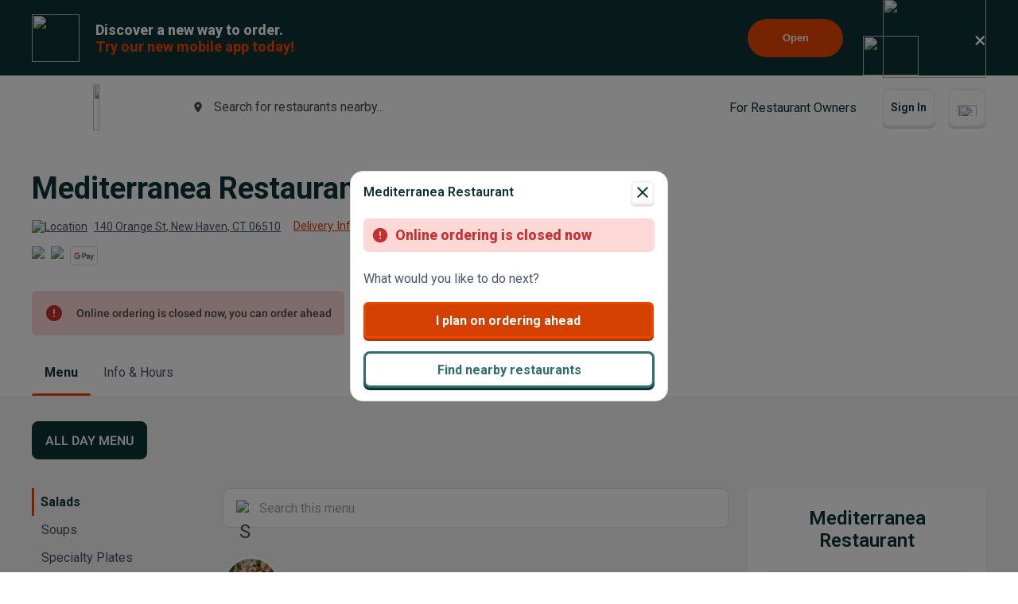

--- FILE ---
content_type: text/html; charset=utf-8
request_url: https://www.beyondmenu.com/23128/new-haven/mediterranea-restaurant-new-haven-06510.aspx?utm_source=satellite&utm_medium=home_title
body_size: 105333
content:


<!DOCTYPE html>

<!-- TO DELETE AFTER PUBLISHING master.css -->
<style>
    .bm-validator-error {
        color: #C53030 !important;
        font-size: 0.9rem;
        font-weight: 500;
    }

    .bm-error-label-icon {
        margin-right: 1rem;
        color: #C53030;
    }

    .bm-error-label-text {
        font-weight: 500;
        font-size: 0.9rem;
    }

    .bm-error-label-container {
        display: flex;
        align-items: center;
        background-color: #FED7D7;
        padding: 1rem;
        border-radius: 0.3rem;
    }

    .bm-warning-label-icon {
        margin-right: 1rem;
        color: #4a4a4a;
    }

    .bm-warning-label-text {
        font-weight: 500;
        font-size: 0.9rem;
    }

    .bm-warning-label-container {
        display: flex;
        align-items: center;
        background-color: #fff3a5;
        padding: 1rem;
        border-radius: 0.3rem;
    }
</style>

<!-- END TO DELETE  -->


<html lang="en">
<head><title>
	Mediterranea Restaurant | Order Online | New Haven | Beyond Menu
</title><meta charset="UTF-8" /><meta name="application-name" content="Beyond Menu" /><meta http-equiv="cleartype" content="on" /><meta http-equiv="x-ua-compatible" content="IE=edge" /><meta name="viewport" content="width=device-width, initial-scale=1.0" />
                <link rel="icon" type="image/x-icon" href="https://static.beyondmenu.com/BeyondMenu/images/NewBrand/favicon/favicon.ico?1" />
                <link rel="apple-touch-icon" sizes="57x57" href="https://static.beyondmenu.com/BeyondMenu/images/NewBrand/favicon/apple-icon-57x57.png" />
                <link rel="apple-touch-icon" sizes="60x60" href="https://static.beyondmenu.com/BeyondMenu/images/NewBrand/favicon/apple-icon-60x60.png" />
                <link rel="apple-touch-icon" sizes="72x72" href="https://static.beyondmenu.com/BeyondMenu/images/NewBrand/favicon/apple-icon-72x72.png" />
                <link rel="apple-touch-icon" sizes="76x76" href="https://static.beyondmenu.com/BeyondMenu/images/NewBrand/favicon/apple-icon-76x76.png" />
                <link rel="apple-touch-icon" sizes="114x114" href="https://static.beyondmenu.com/BeyondMenu/images/NewBrand/favicon/apple-icon-114x114.png" />
                <link rel="apple-touch-icon" sizes="120x120" href="https://static.beyondmenu.com/BeyondMenu/images/NewBrand/favicon/apple-icon-120x120.png" />
                <link rel="apple-touch-icon" sizes="144x144" href="https://static.beyondmenu.com/BeyondMenu/images/NewBrand/favicon/apple-icon-144x144.png" />
                <link rel="apple-touch-icon" sizes="152x152" href="https://static.beyondmenu.com/BeyondMenu/images/NewBrand/favicon/apple-icon-152x152.png" />
                <link rel="apple-touch-icon" sizes="180x180" href="https://static.beyondmenu.com/BeyondMenu/images/NewBrand/favicon/apple-icon-180x180.png" />
                <link rel="icon" type="image/png" sizes="192x192" href="https://static.beyondmenu.com/BeyondMenu/images/NewBrand/favicon/android-icon-192x192.png" />
                <link rel="icon" type="image/png" sizes="32x32" href="https://static.beyondmenu.com/BeyondMenu/images/NewBrand/favicon/favicon-32x32.png" />
                <link rel="icon" type="image/png" sizes="96x96" href="https://static.beyondmenu.com/BeyondMenu/images/NewBrand/favicon/favicon-96x96.png" />
                <link rel="icon" type="image/png" sizes="16x16" href="https://static.beyondmenu.com/BeyondMenu/images/NewBrand/favicon/favicon-16x16.png" />
                <link rel="manifest" href="https://static.beyondmenu.com/BeyondMenu/images/NewBrand/favicon/manifest.json?1" />
                <meta name="msapplication-TileImage" content="https://static.beyondmenu.com/BeyondMenu/images/NewBrand/favicon/ms-icon-144x144.png" />
                <meta name="msapplication-config" content="https://static.beyondmenu.com/BeyondMenu/images/NewBrand/favicon/browserconfig.xml" />            
            <meta name="msapplication-TileColor" content="#D44000" /><meta name="theme-color" content="#D44000" /><meta name="msapplication-tap-highlight" content="no" /><link id="linkCanonical" rel="canonical" href="https://www.beyondmenu.com/23128/new-haven/mediterranea-restaurant-new-haven-06510.aspx" />
    <script> window.dataLayer = window.dataLayer || [];</script>
    <script>!function (e, t, a, n, g) { e[n] = e[n] || [], e[n].push({ "gtm.start": (new Date).getTime(), event: "gtm.js" }); var m = t.getElementsByTagName(a)[0], r = t.createElement(a); r.async = !0, r.src = "https://www.googletagmanager.com/gtm.js?id=GTM-M3XFMQP", m.parentNode.insertBefore(r, m) }(window, document, "script", "dataLayer");</script>
    <script type="text/javascript">
        function PushDataLayer(obj) {
            if (!window.dataLayer || !window.dataLayer.push) {
                return;
            }

            /*dataLayer.push({
                ecommerce: null
            });*/
            dataLayer.push(obj);
        }
    </script>

    <link href="https://static.beyondmenu.com/beyondmenu/App_Themes/StoreFront2_NewBrand2/search_ctrl.css?0115202617013322" rel="stylesheet" type="text/css" media="none" onload="if(media!=&#39;all&#39;)media=&#39;all&#39;" /><link href="https://static.beyondmenu.com/beyondmenu/App_Themes/StoreFront2_NewBrand2/get_app_popup_ctrl.css?0115202617013322" rel="stylesheet" type="text/css" media="none" onload="if(media!=&#39;all&#39;)media=&#39;all&#39;" /><link href="https://static.beyondmenu.com/beyondmenu/App_Themes/StoreFront2_NewBrand2/master_header_ctrl.css?0115202617013322" rel="stylesheet" type="text/css" media="all" /><link href="https://static.beyondmenu.com/beyondmenu/App_Themes/StoreFront2_NewBrand2/mobile_app_banner_ctrl.css?0115202617013322" rel="stylesheet" type="text/css" media="all" /><link href="https://static.beyondmenu.com/beyondmenu/App_Themes/StoreFront2_NewBrand2/delivery_info_ctrl.css?0115202617013322" rel="stylesheet" type="text/css" media="none" onload="if(media!=&#39;all&#39;)media=&#39;all&#39;" /><link href="https://static.beyondmenu.com/beyondmenu/App_Themes/StoreFront2_NewBrand2/delivery_info_ctrl.css?0115202617013322" rel="stylesheet" type="text/css" media="none" onload="if(media!=&#39;all&#39;)media=&#39;all&#39;" /><link href="https://static.beyondmenu.com/beyondmenu/App_Themes/StoreFront2_NewBrand2/get_app_popup_ctrl.css?0115202617013322" rel="stylesheet" type="text/css" media="none" onload="if(media!=&#39;all&#39;)media=&#39;all&#39;" /><link href="https://static.beyondmenu.com/beyondmenu/App_Themes/StoreFront2_NewBrand2/store_header_ctrl.css?0115202617013322" rel="stylesheet" type="text/css" media="all" /><link href="https://static.beyondmenu.com/beyondmenu/App_Themes/StoreFront2_NewBrand2/order_type_picker_ctrl.css?0115202617013322" rel="stylesheet" type="text/css" media="all" /><link href="https://static.beyondmenu.com/beyondmenu/App_Themes/StoreFront2_NewBrand2/cart_tally_ctrl.css?0115202617013322" rel="stylesheet" type="text/css" media="all" /><link href="https://static.beyondmenu.com/beyondmenu/App_Themes/StoreFront2_NewBrand2/cart_ctrl.css?0115202617013322" rel="stylesheet" type="text/css" media="all" /><link href="https://static.beyondmenu.com/beyondmenu/App_Themes/StoreFront2_NewBrand2/message_ctrl.css?0115202617013322" rel="stylesheet" type="text/css" media="all" /><link href="https://static.beyondmenu.com/beyondmenu/App_Themes/StoreFront2_NewBrand2/menu_item_details_ctrl.css?0115202617013322" rel="stylesheet" type="text/css" media="none" onload="if(media!=&#39;all&#39;)media=&#39;all&#39;" /><link href="https://static.beyondmenu.com/beyondmenu/App_Themes/StoreFront2_NewBrand2/order_type_picker_ctrl.css?0115202617013322" rel="stylesheet" type="text/css" media="all" /><link href="https://static.beyondmenu.com/beyondmenu/App_Themes/StoreFront2_NewBrand2/asap_later_picker_ctrl.css?0115202617013322" rel="stylesheet" type="text/css" media="none" onload="if(media!=&#39;all&#39;)media=&#39;all&#39;" /><link href="https://static.beyondmenu.com/beyondmenu/App_Themes/StoreFront2_NewBrand2/address_ctrl.css?0115202617013322" rel="stylesheet" type="text/css" media="none" onload="if(media!=&#39;all&#39;)media=&#39;all&#39;" /><link href="https://static.beyondmenu.com/beyondmenu/App_Themes/StoreFront2_NewBrand2/message_ctrl.css?0115202617013322" rel="stylesheet" type="text/css" media="all" /><link href="https://static.beyondmenu.com/beyondmenu/App_Themes/StoreFront2_NewBrand2/order_settings_ctrl.css?0115202617013322" rel="stylesheet" type="text/css" media="none" onload="if(media!=&#39;all&#39;)media=&#39;all&#39;" /><link href="https://static.beyondmenu.com/beyondmenu/App_Themes/StoreFront2_NewBrand2/coupon_list_ctrl.css?0115202617013322" rel="stylesheet" type="text/css" media="none" onload="if(media!=&#39;all&#39;)media=&#39;all&#39;" /><link href="https://static.beyondmenu.com/beyondmenu/App_Themes/StoreFront2_NewBrand2/message_ctrl.css?0115202617013322" rel="stylesheet" type="text/css" media="all" /><link href="https://static.beyondmenu.com/beyondmenu/App_Themes/StoreFront2_NewBrand2/promo_code_ctrl.css?0115202617013322" rel="stylesheet" type="text/css" media="none" onload="if(media!=&#39;all&#39;)media=&#39;all&#39;" /><link href="https://static.beyondmenu.com/beyondmenu/App_Themes/StoreFront2_NewBrand2/master_footer_ctrl.css?0115202617013322" rel="stylesheet" type="text/css" media="all" /><link href="https://static.beyondmenu.com/beyondmenu/App_Themes/StoreFront2_NewBrand2/message_ctrl.css?0115202617013322" rel="stylesheet" type="text/css" media="all" /><link href="https://static.beyondmenu.com/beyondmenu/App_Themes/StoreFront2_NewBrand2/feedback_ctrl.css?0115202617013322" rel="stylesheet" type="text/css" media="none" onload="if(media!=&#39;all&#39;)media=&#39;all&#39;" /><link href="https://static.beyondmenu.com/beyondmenu/App_Themes/StoreFront2_NewBrand2/loading_ctrl.css?0115202617013322" rel="stylesheet" type="text/css" media="all" /><link href="https://static.beyondmenu.com/beyondmenu/App_Themes/StoreFront2_NewBrand2/master.css?0115202617013322" rel="stylesheet" type="text/css" media="all" /><link href="https://static.beyondmenu.com/beyondmenu/fonts/fonts.css?20221010" rel="stylesheet" type="text/css" media="all" /><link href="https://fonts.googleapis.com/css2?family=Roboto:wght@300;400;600;700;800&amp;display=swap" rel="stylesheet" type="text/css" media="all" /><link href="https://static.beyondmenu.com/beyondmenu/App_Themes/StoreFront2_NewBrand2/menu.css?0115202617013322" rel="stylesheet" type="text/css" media="all" /><meta name="description" content="View Mediterranea Restaurant menu, Order Italian food Delivery Online from Mediterranea Restaurant, Best Italian Delivery in New Haven, CT" /></head>
<body>
    <noscript>
        <iframe src="https://www.googletagmanager.com/ns.html?id=GTM-M3XFMQP" height="0" width="0" style="display: none; visibility: hidden"></iframe>
    </noscript>
    <form method="post" action="/23128/new-haven/mediterranea-restaurant-new-haven-06510.aspx?utm_source=satellite&amp;utm_medium=home_title" onsubmit="javascript:return WebForm_OnSubmit();" id="form1">
<div class="aspNetHidden">
<input type="hidden" name="__EVENTTARGET" id="__EVENTTARGET" value="" />
<input type="hidden" name="__EVENTARGUMENT" id="__EVENTARGUMENT" value="" />
<input type="hidden" name="__VIEWSTATE" id="__VIEWSTATE" value="WjRDojGXu843gs5FNysO22KK0cYAprq84Xj3tfq+A8WUAkHKsuXQFXBEILYjj9ICDQ3t9Bgiyi2F+Oy9jdpgsfZiF1sho0DFYNLQQiYnuD3E0htxPNkQuXz/ln1ZlWDr/gl/7mxT8FADkXegx5UPGke7tCyhqWF9Rrjz36g0W4ss60xW/NHcS/3DT48nV9TICNverZRCg5MuWYNb58FI6VZsoQcHvOKH4/wunnW1l3mdEdzi28hsVrJjkBelT287whtXgvRLDu+XnRer+oReo0/BJeW+p6sg3ZPKgASmGU8uK8CP7uMYzvZpFe3K285NvNilcA7wLMAjYoP6GFxPpycuww/t/FYnwo6cUuLAiQPndkiy1Alf/lLp9aE4MAVzXktm6P5np4388udoB1Prv/wu5piwj7/GX1ab1B3aaJKSBKNLUqmV2xsRiYmaYew9rq2a28kf0SzVoIznOhzcIbOq/hYRJfIud6ufIdY5++LLIJlXMiUYUDgSgxrD45VwqU6sft3a8aIlQU4YCn9YaNuk73lQiqr8eRE2R65dPwzSrGuAtTX8Zx9ulb4SrLcn2mFwV113VPZp8sf5q5GgfIk6Ftdli/H0QAxsg691RrFls6sWRbDXkKM9/aufdgs7e3qsQ5y/xyACZLM3zihvYyjQpSpLKXtB/u4bWErb4cAdhWCHKwKDCKc4536LevNwt1C8vQ8MZLP8IfppwLlA/23dXbjJPT2D8QwgbiOiQlWOg/lqv5bJ7iXMBsd5YDjQON26fxPwG+YK95QhZ702sEujhb0NnURJ7WGTHD1RNIjRkBUM1q942fD7j/+TZkSfLUg5vxKdk7EmD8leMnbTlv/niP6dC+JHOBV7N0gYzeHmyJzTHFOU2cPuoZltkl3Cc67tuv6GAiSz2lA8BlPn08eQCVeTcYlhDL8vWFlFaTOn3LVUwgyWXXZYJ2d/6gwTVG6Qd6L4iwrvhwNNnOvm4y084PX4K/P3ZmvtruhaKjqk6fkwJDNvymPuwuc8dl+z+TSJh3a61+M5aYAOwjJaj7Fg9+5BAwZNc45DqN3qTECuPk/IE4Nwq+FtIL7vKg2fX7Z5rhib6b+HhNEHh2R9olbjjWrvBj4kpyetynthB8Q3U0+CQkjSTDQMLrYZ53q+XPYPMht043cY2tcH8L7mEHnX4gkFDdPaWBb/V2DljMr0jfL8ZeG38kgdXx35uI7zOukkC8WMxOtABlyDbY27ZdfrlF2eLq2owCvCvxIe1OPTOxu8VhifMxXhSUK8FZ9ghqtkFQWn7yOAwlY7mHWwd2uTXxYYDjiDdNiCpq/nSUDlOQ6DDp7sUeYj0CUknuy0b6xgog3niynK9NJBsfSxfEIFh26HMriQPqgK6PmrT7aeK7UTVv2kylgGsdGqgTRiBJJGh92/JRUP7b9jnNj1vPmEhzfcLu76Dqtg/gUHm2Lgx77vhcYPsp7rIIUSt4PcjaDNslLnFT8fExZseeYGHjdCYxWL3Hw4CdXNjfAEYF5EWgJlPfb7Q2LIPDuYxHqLSKupeVTePOc1shJsNLj10toOqOLTVdyhNP6rPIoam7oW3X/KYncWi5yWgx4yR2i71NDYb5dHRoHDAIu1SIkIxO3VpjjNUVB3I7bHTw6BVSdyk4xKgogvqB8BFF75CyKMLNXr+UeiYrIHD0LD0cg6UYCN3fk2B8YXNFSHzKAO44zLDpoYGlLSkqpZ8NWHyhDVnvnf8nkmVJ6j/O0+bzGo23xDh00yKUqb3vO8CrN+AfZq1C4qwd9Qa24JNFr/klpn+4CYrZv3MYWoITrYIjA+PK/aABWexnvJAoi9yvWOSyspzIvx0QkNkoUDhMLbkX63sFf8uqJrjFTZsy5oVBVqBzl5PpWkI6eUkJW8JNdt1ciuwblKR2iiPTkDYKJ6cEnWRMPfm3aR0wU2mfTt7Jmgnf85BWxS/1q7IRumVn5TFKM1j5ljpSrbpl6gBp3sJtvBC92Lh6nw7/dA/mbjQu6Pxu/1qCD2MJr3EhHLeN7BpGOsjy/8v3FkGCz6PBv43MUthV6kfGZOIs5or+vSLGxAdWtO0+rSJYGhQVK6NVWw3lAZ16vIAF7uG+GG69Y/nHgyUmrCf9jGp6WvOZQwNhNsjGunWYWMhc7WXcXdX1BalKg9JCrIn2/lxGr7/kBtn+PeT6/[base64]/O4YXKUWltL1s/+XAL1MsElq0+y0aqJkqWKSJbJh2qijrRLrMKUSHcwU7A60N6Ez3o6kZ/90ndSWrjt3fHP8utmIj3LlTfdkxDEoRt2OaXSdd3mu+G3qQdvnR8bZvciRCHxdfZA37Ya/kYkDyUAfmtGex0dpRLp4voL5pbL7TcVKTJ+LJ43WV3HKlKeyUHvmAMPavQkg0Ymm4pwuUJpBDReUyPymZPsIeOZcCBsCswSGmQgUsDlWnU1UEHtU+o7hcws0gD4EBrEwqAJY/kkbmgSd2Qkiyf8nYESJQK25seQbhzBqBw/6Y77RE67MVKxRiOsiJ6D9JgnAFDcg4UWn/V0oO8KIJSETqFiPhvTOrhgZRlE+NVp/E/PvtWMBJmmarHy1VB60FPLNv1bHoxVpSNK6i26cOeWlSWZsLza5fSA1MI8kPSfkiBP1rzlmOIgujyAPpzRxH9TZVUh3yYJ3zSKUdFi4FEh9DGcScbPfUVypwP/Jmk18oVm0hWmoqOdM1Gl1jQ1xt0saz5cTkVRx6fRwlCWP+SiLqEDrcvdY/7pH9+l6+EOS4SExDPYpTaVFvcumL+ROW8D1okbD3oFDS3R6N2y648S2EYk4ELKNhGO8ELbeETKGDfoh8WHP9o0wlCwO6lGweaHmZQQqlp10ybmx9Ij9PynTWxflJNcm89WwoxgLwLkD1l2cdnUxoiZiviWmAXraglYUvbg4E5c1lAw6knugqEoKajYyWQ/cP7r0dWhjTKGDg2NyUDq4sdgihLEgSN2Mnh6W4syUdtsohQw/WZduZ5z7PJ8O4dA4L5pgMzsGud2aHJLqImE0XdwBrRmsTwBLagxkQWOCqzZeSdhr6M9kebvzEzETICvyRENmDFUMT8LAUxWVAsewS7c4/lNRPpGHHRmWc3JTab0jhWMpknAWzVNy9nse072P0PQhm/Gyr3f1S13BAXocW/[base64]/8TGRIF5johYhjl+X1cgXHkkVt1iMhdmdi7tuOJ7hGDtZJyln3kDbFCYG7a6X1voqmpthRFwCPs31CpOMLFe1MNjA3TP/[base64]/cpSeBoxfLH0rlx36CbT9FkTfsgTwL32nrMjJZXcDj/XKke7ssWk0quQCObmNpjGTM4COCy7Z5IOnV2XAdrQwb1Lf14xGzmPPMFrKPAGAZwjU6c0UlZx/iXqYNIDqjxvP7VOsJyiBCvuq1lNGRT6vc3X2bKyzJ3su5FEH8+V2EYYDiINFoSZ1huhJiKAq2/DgmVe69gPI/QGpWuSrDGVvE9xNtjVYcwAbb8QJh4dUSG7H6lqFahoZ55or0Nw5jPxdA8OdIlbTUeOffElLczt+EV4qvij0kmukIBJDW2I9sFDkyuLLRyYThnqAWPps7M5NdcYnL/n1bl+4eOUpGsZ7ITVYWzBDQb4RVpwm6od/wgtEnHKNneHnjWxX5MjpnGGBLaxUou0kD/h/MUARMRCw/7UVYOkXwzgY3M2n3fydC39WVd/wW9ATUcL9/NDDLxMUAgijBuE9qWrKmbSXOlEHCObRI7rBm47ZXS9H1CCl1ZveZeJY+fkRpNjOmQpMZl90T4MckQKU5R+xIGlNuCVs7iIocAVWVsEaNfXhRC8qdw3pwpwyzJPKhNVvuMv0vS4F8r550ERBYy3kU/ENdPcKaSkmr5EasiEIQb4EVxm+DXjyJR7bdleeax2vRJ5RHUKIM5EjHk9vLf6cg2ooqykGs21xj5+ecc1sEvnshEHBGXLeUkFRWd1ha9Cl6paZW+LrASec5WUWCR6B2dJKWeFs1/QqOYwxM1atGTy37IIfSemtsLGZlkIHKUGLyW5750boKAsWj5LG8m8SLYFCzm5soDxf6tmyNDKgPBbZyB05yq3tEkMTkx8dH/IXhfzGq5fAD0GGM1b40GGeXyGw96HJCKpzohD0dVkWBF8kEYT0GVWsGR5lgmeaCSB8qKQCybioP8WnkKxlIFgMWYSEW3W1+HluqyjMN6eZpIS8/6lrqmv7bdyDQkvjpxC0wu2FRNv4Frg6QWqGgedDizWYgGeoMFjxt0hir5XJ+72P2q1hB4J/VldM9L3/D551Sl09RQyEYWyONmpqV2LEvY/QRrFWZVOjX279kAwBnzEBlWnkmWwpo7BE39SjnUXaa41vj7B/WgO5mjomyqmk5Qm27ncbPDRj4QTVLGjO6lFIGXyhpUxjI/NrjkH+orpH8xU1+t0c9Bv4odiv8lt2dbbMMuqXEnRc9NDMlQhhYzgsC0knPzEJ638F8es+c6YVrxnv51oeDptbB8hers0xyp3mU+rchflR6R/BRjEcmm3jnyY1JPfhcNaYjcaum5Kv0bED0qp3Fd+JAhhgcwTr+sbqVG4kbQu3A0Orv3sAA+5pl2fItvDJSsz71druZ66j9nzHazsmyCv0O2CYsc8lcYUrta+TRrfweUBkt9vtjw1B5R4KFd/BAVcyf+ZnvUWBDkxCvIoNNRFfU4QZXFf8kcSfK+WV9prsqFDAawPlxMxtzGJZmPty+7RUwOiRliQSnSSrcQvEKow/Ucp0n0SV4H0ck9o6bzoMhZ3cU1zwkEcIRXtXfDqeiJYA1Z5kks2Elyl5Zd/1kRYBebzP5UoOxqCSy6UyvbH3KhkcjC77XnLoUsbzqZl+vFVIfsuRBXBWoFMS3aVB9o1pDMhAuveuRIMkcwmuy/3704DpQP8kFZKaE/bpsdJlIHb/DCa1lxA/i0hjDCrvJlMYx0V4WOmYYMhI2JBIWcDQ8fJRohRTfXtUbppBSfg1s5ILbnL5aadx2blTfKVZWQhMWoZeVTeahSR9dXN13G9MzgGXuSXsN97S9Uei3e/vfgf+dSNaeJJI4A9OIUkEb0xhV42s4Dpzp4X6dmOP6AKN2jEvBVZSlYlrojTSAlENv28g2B17FMIn56If0CZAiGL4r9FImFfG/MB3faf3Rzgv33zCg3gQi2gIsLQUp2yquUaNNtOtC6mew8EBRdjo8/MbhEvPWGY0MBD4+syunr9TOnuh3sl2oBroVK1YgRni4L2ISneK5CkFC+rp9mLRiKIMChMNbN8kez/MCs63pWi4D/AX0H/hqfTdhvlnFv0W0SXuXuyzvb6+MEajq7QYdpRUtuEe5AYvqqBX08V3aWf+YjGUJ3goDTJZ4NPJ5EusQK1rSaWJpwEnX6NOSkiW5iV/Ikcp1wYFqC6YdA10ciedYMd8UIpZaylnh1XhBRHF06nDZt6KVjwNtNlUGMvfKe7vPdEaBlh49rm0i0uG6nma4EJEXmrT3NMsla7UY71oCK5GCDV6dZV6bTE9CwhW2dcfxpA4V2BsLKWEWM32IXEsJRAhY/o1P0Hlgo8C5SAqRVOhst/hCHmHy2CEUg5Ir4V1+H3TWp8RE2MJtzcl6RA0gtYIoSdGhWBuq/[base64]/Y/5PsU6x/7wQ/8oKqJZiQFJh7YyCB6qp3GjcmQ+y/CfppjMYPhqnjZKs5U7YPMe4+kx0/2bxrUFv61DCJ0N/HTvOgiIfkmkXWrNVscb2fseiZVxMItGV3756Q29W8TS1TixrGsEv/oNF9JurOBQkxicOqT97/Ua9apsWU44nqimE/WmO8GqAlS6Pgft0YQFvw7vcFiIuKH7suPWj8Q/uVWDUosErc0lLnv6G4LhnRYdyUusnPi/SF+CjxTDO9LeOqGvZ8KumC7wJWKnC4dw8uaJ+oS6vAzTDngPokMgA1hMGm8SKxRzzy9tAzai8OTqBvD6AmqlLdZAXm5ur9xvhvrjTKMPcXUlDb5uPt/iXy77mWZyoacNYtX9f/taxofyUqRggc2Z786xsoEI9Qv55KLx5GM5p+qkgb9hKklgP3rVGV1rWriSv7xfzI2ybOUmigdND82T2sJ5vrJtSwPcExA5PQ5lwXFtnP8gVF/ZNji6wranKN85qyDn2eR0w7iV/eY3pA/HBl/hb9m6p7HBDo1UoQm4hY9+yDclA69/bD6iMahE2NZcocwWogmQwR5a7sogmCjER57OYxk0pKRhD/WxMVHVxloR/I3DQurpmhKX1pooum6OHqs5BOrKteQ3g7nXVjv+Sn8hLhVMsW9g3FWLiz7O8yn/THXFenwOX0UggZ1GIQlgsoUAjwcK6BIkQ+ERerLXZr6zavB5kvs1WEO077EVx3OPllFqTa3af2Zm8xwE2+zV55pGkMpbeViWFQApTbldo3/s42DqrZnIP5r0fp0EvjsO/tMjVHw1rLD5nUJ+8O+7dArc1O9r3LGmhhPTmiZDSILRZgX0pyEcvIBfdroYBOnzl+q/rH10TiHn6aonlIAKC11bRybUMrvD7G0uujN4jR8Hj0kN80fLOdhXS8xCr+WRWGB83MQC6+8pgYgcFgGjhswbdXstdDff/96fJuMrVyBfEKI33/oqyU+4puyGQy+Rj534vgimQc5zvUKedLjtaaFM0Z88tmGob7WlXtJEauhxC4qTHVjt7icV6m96WgKZtmKyvqDIuzjlApkx99Fz5DjY4xLstxgkYatgyYoUE7wqYbnhpav5SDOaEo9MhQRCEFx/tPYKLW+O1wLFmv3fXCM2/zIrl5vQh70D0Oh0zcuWAsRZmW2xC5si+ClgBB17oCp0s84ayk+q0W8r0C9bykLGLKnOJzPyjFTnfmEJ2ZzmFI5UXvPr8Z2Z6h2rxLIi+wV9MuvMRtj6wdOpiNzSEaskLKPsmQQjItM+whySDfWOuZbbfwCao3GbSI41KtpAHIkzSk125XnB2i/[base64]/9reEB9IBPRa7qOofYX4fwAorbK9C8w7O81Cuuz9TjkG1Wv1VUUhDVHWdEUtQGCpRPEsZFx/o/ttKu0s8asAKiYKrc7+wHvOp1BZmsgI8YoXqWbuMk48pt4n2yrzxT+uoyhQwzO6Wb8zw6EzzqmckNNTDRVTz0DPrg03aNlUIhV7aN9CIkqOU+r+3AziJsHI1NA2izynsdT/GC71P/QMYvFAComG2mwXpBU4HTJLLaTAc/9W7AUvDB8gxrkCrqikN/KLWUcXLfOVyWoJV30iyJAbZG5+4b8HZv/WW7LPtRCUVjj8VCBN5/9DLZHcWjsmDfCk77aLnOXo1lmhIlFV/DgdCWB8oCXXM9sRcB3AjZSHhaun8VvCzaYR9p43rctgfygBAArolt7A7uPZAVrkc2mMNtZZN6DvMhhmH7VIwMxpuJHwj0HcQnQzc6SLupK/J4KNBAvqa84h+3wbcRibEdwdQTIb+e+DhEypbfakJsYDUOM/Mw8L5YfCDcd1bT746zUQjR++Wjx8OtQIIs/NhTvPA3VzS1nQyzF13uzOHlFLR0KCBkZJk4hE7ygfSiuBLB5KXwyZgUHzeaE6zyOPJdbbd1013kq27Ep7EoIyWRoKG5M2di9EluB8+OwjKBFT2hto1kTwGgKd3aYgS5PjdmSEiVjoNJ+Ds7ErqgcQorfDaID+U0KrZ3ja+i+ccZ22a3S4qCJuhg5wUtDwTXL0WLZ4/W1uJV7gdkZDTdKIm8w/sFLFYwxW/3v5Q0BbP7fDOn9PEpIElekvr/dAyTiTyjgiXP/rDrUucC0tx5ouUDQGg0Vi51BdtyJoUewP5ikfW6FgXnsNarAThKwiUSQf/MYdhIdIgZATx9XRQ3/YSPIHQwUW5R1Fu5WukgmppMjrm2cSQkdsAN7A8mtn56Tvt/y8o/6LErioRv0TeNH5pR5qGTkTA1yGd45+Xx7AVgecrEP8pGnjVujHtvf7Y6vABNy9LD3vVs4cpW0XM1i+Wl19dBfVWBjuTsUO8MFo4W07mzBoIN59BCfHHfX5HHZ2AoH6lpZCKiS/un9Ig3BIj3m8Jic1qTWVhLKYFYSoglizfYBjVUM2d7tz9QRAgOFEScO12Vta+Km4DyYXIP6Cx5nH9jJT5IEd7wlb997GhLz+JAFqP+SBDH5K0ErZQFBj3E07Z/wIgh0PAX/yIdNbFCLSsM5QHTLIzwCEHg7jfIP/jxpEde5nx7Wh9WtWzeOwO56+tDUTScDjCoDKJ5NXg1U8WBOaFz2xSobrlzFGZmTCWRk8Pf0EWnKPwXuDM+RXSz/qTOxyikj7AefsRU5YDcWz6zIlh8wK4wvk5ehc8EBtPHY0z3Wf83gF4NZpaITxgBxq1tIWou9qOhIwfOjV761hkVRzKKMnSXgj0KislewiKFD4pGR/zhIzudXHkGuYjNVhehknP5DvZe6NVk5gPHi96DignIXW0DQ+6hu+Fx4QUT3hGkbh4ZEAtlR1pFYwsAU7qyB1CWPmkbLb/tQG3regNCkwEEgKAqRiGyF7vwF1kHHWRSp9qnCjY7FkJxHTpIrFiCEVFAtcZq8sHD/C4zAd3rgTsMEtOcn8uEZvK21ek6MpgQAbfbySIzP7fMhaBDSbVFsJ4NxEc6SWwPjaprrX5RhtY4ixbDWmzPGOiBpgreGQd2/oYslZN7O4OOC6C2K3xlaCEy65VqawHyigm3WnVwr7zJdAG09/94rjpE7rrIqbdT1Q3/[base64]/sXf/q2z1IrNEl6HINVFBvWmSw9A7NDGGaLEbZVtuaHZ8rl+KQpRpWFQCXZQDoEyGDCuKBjNSJHCTKyc4FLrePjvJp3Jnw3Jw1aT5ZH/c9Illm4CzuCt61tGUORutwZsH1O781qzuUyQvCpDaKVCtBnZLl3nM2zOT5BR/[base64]/0zzYvs0/3sI8USmQPFrlLT+qb3yM/vYUQC8tsHkKC/T0ol6otPHSLumvxjnpfuo7o61n06GVJrLbCJ3YEg9VNwbOlSgvagvAyyDUVC9PuN9gzlC2RF0N4COL0zEYuRjEKRpkeMLILnqm+hmiWcHzLDnmrwxvsFMZCaqflmlJ5qBhiWjgSqTYsPOz3J/BWFShWbVcJr0mpN2CXcsXlg89WkP9u3su0HzA/sbGUUO+Qv86sIQ+K6R6FFBgxaT57IzARPy6H6T+QsSvHNUxWnOxyDlL6Q/0yFMf8MRbSE173tahPNG3c/7Qaomj6prh2MdaDrSb8zYep5Z60S6M3rPuwNcZvPCU/UT5cM2b94GU2vzZADJBdbvag6nAupMcT5GwVOJ/42JnRZjk7LsSgUYg3NECLzIa8jns6l8W0P/D/xeI+dzpxEY7zSIx3NKwtUbJ1te379lu+83WL5Y74MeKqhbots5RQkUCCM6hr+WB8F+3SOJAoXI+AaWR8SGadxSnUybKmDYXxmUgbl5oEKsDX+7/NNNocxHVkxTm6vw/x8/EjHFCWl70D/vO+LHvi0/I1JpBl4O9KKNV5/oAgSNrOOvC2DCFqkw5Qj+v03A9iG5dOZagcQh3M0d4agyh0NMS9sK6OX06OPVikU/SBkiGjhOaZSM4wqAreEjlE2IG24rF0+eWSuf+dPmhFdmUYt3YCPVS6dIYiq21WkUANEsxnGfFjCTIaUlpT6tGdmBjKoa+ULZ/fbJ6qsXGzKhIsWcQRO0uh25OvH7AwRd7EkG1MUC/LeJsjK0GaD0ar1LDoHYzKzPuZAowxffag2ppoQXnn+dq7BtZQFj+qhzvsKLNg+ZokMw/+sEKjU3M18zRIsTHhKAIunNrGyiUjsV9eihvRh+j+cdoY5Bo/Hw3P/w/qqhd62hcug/gWf+Dz3hYNV//9nJD3493TeQezBeYmVBFGTG+30AlzS9FkO0i30WFw/OE5lriirPAXa7V6MqXNjmP15UTjoCqQlnvx75/hWgfslrA+l9wDiEFqwlC77a4PrjjIGtw/u2cNvFHUy5PucSTR2ZFIUAwgADoA9WHEAplyJ/Jaaq/rDm5UbpM3vbMjuP4B/N2r7XAbSrwPtH/udSu6MEAEE+UX6qQUvbcSpElfu7KhjpnaOd8dolynmwKpN7qXXYaLLNqSp6Cnc9OJJCqLZAwPJeHyOCxSVNae6R8rh/3dMtFgr/e8/FcCF8b2yr+pPZw94aELm3FMMe7YXoyAteurFCs0Qpl1TApmF829Qo1XPQrqW4Z3TvjiFAj8VKiKynzdy/b2zbzTrmiTdpmzo6Q0S50TaI2++bvE7DrncWFpdFjY9irRErNy8bkky766iQMA2N6eV7ScAYRV8qh7MwiJ+bIFf7yWwv2CypteQ/OH1hA0nu1y85EjJlDUUFG9yzc82aAHJJCIohnvdS+GiJqLmnRMoNYgsKtXbjAOcXESu8riq8ExQdCbdpFOJjwNR0EKn/mP5vR5uDUOTukB1CJPLRizRzRY/eIc1n/QK94+L65B9ad7dSfg0fk4MDdj1/Vdcsc2yhDqOujXcR6fymUXZrgmSkGhi6WwTjLU1VM64BK09x9nnX/wqWNBYAxIZcmjZqujzEc4y45m0uTFjLebJGXH0VOB5DgchtqRM7nx53ak5+Ghk/MI1FR70VQaR30XfvolnSoR2kafhTuL8iuLdmBiAM+ossFgekb1IMDV1AFak7xRk0K+pK5+HQhNigWNV2hcHhb6AA+z4vI4o+ypjW36o+VIck253WL3SvGCBhJ+H3bF6WbNPpgevx0/tODEBwLd4gt2RK98KM9FHLWdRZcQNRwvDRv7sEcINY/[base64]/gOC6JbY//ndSgCO4OdyrAViP99gfmaMuPlc1h4l0yBR5CHEDjS6/[base64]/b8DOE63eT3CMAOn5xqE0U2Kxi8J/[base64]/4BPps6sVhWv3lr74IKUC9A3RWkn/YIhkxGd8kmK5exlZhSla/vvr6gphCu75FFis1oYQnPjTe1bk8XdZHKZ0CZa9yPTYFMp20P93L8vUEjvnhDRxvl7jXGDpwv1j2iW5O+0zKX1+DgN3lNgZtaioJli+FC9AsVkEu8D4b4BGr83TLO/A4a5tyDgzr54eM0w+7k1dVt17i6a2Zm1aVSpH26x27w3+15bTf9HUe5tHt/Ef5mneupgmej1ULmft82KgqRkWvHN1RjQ4dMXZXv5e9XKc769lycDmx5D0hB0hnlzd5cUdSJr4yoc4ywrbGXWo40IITQaMrEANG5GnTLFlNTDv1IJgf/hE/W3NcdQ+7GtjyTlUtTYLNLz38DCyMg2xTTlYsdGRInGSs4V8KpOvBzQTsF/nKf9OXWFVYubu8x7NipoSlwsCry+HeYZ12XkOMF7/UL01tw8DOUibp21NhjrrzBchfNNuVS/nsgz049jId/[base64]/0NX+vUDTe1nMr4eq2h3+rVbyxEKkq5oWrBbS/abh7pnUhGIxkqrDHcc9Zg4TfqUwQip6LXDayTiO0F/Jdw5QFcGFx5xYyrMp9wccZ9JhBxS5LWpgYYiYbUvhWoH3omQEDqo5qWRIbfRCuKFlN7mtECMdxEpm1IRgIoD+53MRpjXQz6pwKviAk9e43f4aLYPTFU44gAj17yyrqLPO+PfSk3SHbRuTqhFxrYSyfx9iUpoKzv6fZTkzbHoiy2/rkE2CB0TMNu5WHQUvIgUvZVnZKUblhCfDA3/D4ompSA6ceF/t5aZcj+auJ89xTAQV/kucb+655ylLKEUltqUQ92x436mb7Tfez229bEo3pbTXGmVaRnfWiEj/sfbt775DbxnFFivNT5x8Qr2mL0Bl4/fuuuUbHK1KEE8X+ZmCn+BJVm8W3epdFYAkA9kZzlHV+FBGjTIGd/[base64]/BsASZvgj13oUXUbwpQSKGMqzvkLXZj9XCu60vRGK27SpC+txrDAtSTVPUmKhqRBNvvms8cVGEQcXAjpge2dWZe6fifnxNZaXPZt8KT0MynRuT3TK7Too3NS9Fr9smJAkCRy+HS0xx/25vbrz2Ah1wfJ/CsHQhABN5YaIj1qDet042Y6bJkHEQknDV/vCZHGde880Hw4iYiowQ1PXyPaCjxIL1mCn+vGwtDZREdmeG7SW99nLYlprn14fLu61g92Msc6AluRMC6pFJuTuU4VJxF29os/67kDbEBTGqMfzBkoAs5rE5NoZr2qAWB3DK5O/ARDpjcTzqVlIdssyfEJ+QoT2VHr290fJGPq0ehaL/lcKwNY2wfQ1JoIAYxEtuXDkpdcGibyHLjYvXD1c6ZxhW5QcvCimwWPO8k+rGSOKVJJ0oHyvbsofehrWPLAEOdhC4v+6PzCaGVQi45e2IAt6+NJXiCmMMQpi1Qot7HyaClAViPFd9LKED1wg5p2DMVVvefegxkhvsV2VGqI5/9isBt+jAznUZG+kNZgvnSL496Ieb9wrifH/4Y4pI6+g5W8O3F86upGENJ3uprulDET9EVgcMnDCplfZVl6lKITBgsopbZcFjMrPshGNHDcxKOZOZYCIzWiLpmvHccJKAnUEo/q1aB2Ekzngqhu0FdAv3V7pfhFUUPtWfsmon97LhfJi1Wd21UiDse68Bi97ZYnc/gf9m2iaR72sRzsCf3eUCQCnHVcbv2I7VeWLXjG8fZxF5Rmgza88jRfEYEssYvV6J4shAejWGko1GmsJ4Kog1CVpy1l4NeYDrsgbeL/gX97YGvDf/lOpaUcxSfcgKtD/gAj/OYl0JckJfOoZL7x0S/JFni9FYEwxFxYIiE627TRGExwQ+RHx0vrWjTRTMbBcfSjRLAZ+PzYbVyxJO7grdYJYYCnpAYlNXt8WrdCXkf24f4ETj0QZ7C6ZrCJLL2MlhVchtnj5VMW/keTUafw+FyLhDi/[base64]/Kg4hJwYJ9FVvJiRyd5rd3+ImpStF81KRWOy52IkaBctGBMP+RhCZ3KBVjmWBTzIwH8SU2OfiGOD5dXEVV+IM/iHULrdPaDwTf+r8wOdTkr7S0v0Bkfco5XYc5ilbsJK2UVCZ8RiplsMEJIywZCrb/1OfcwMYFnqFKoDjMCpC4HmifYVgNIIVoNjOeV/[base64]/5tIeIAQ0aD1i0YQ4f9jtE5VSZaRx1cMQg4/28e2avN2KWW7Askj9KY9ImG3ggk58baSQYbEztp3xoWm/5KZsPlHCuQ9GOm2HHq0PI+bQUG9hZEUGee5LWA0KbAlGSyz0hwDxFxDL/Fuk/hMKUHZd/mHi+XvQaAvuBekZetsJ/akEytyStq5Uuz940ceGB7qb8rtR+GKr86mpfi0OuBpqcnpja4rzl0D+Hy/8aQ66rGZNHFFMl3HkC1VAAWkCQV3UdRf+hOGpD++APH4mIxNNZDCLvF3ydYKF9MDgNRA7gLX/g7/ZHVc2+A8qpIF0NTGCTlRSsx6+4qkWk6q4+ywnvaZNFjHdErM6z18qhoGSPNIGfCSDLAnojNPh1K/r5oM/02/I+79HUPgEwdWNNeL5m5iw2gH8QimpIf/pmPDSZYoTXee3CEZvOQq94uvJH7ytkZfmNaumpetPRYEA3h3JVs4/1KPIBm62TMPHXm3qLxcNhYDu17pu5Y4buwEPvwus0eMabsZmaATkHDDM/60ktTo2ALp1epODuehAx1H5VHmz2JUokV/BQnW5vFCeDZq5Tq/wlZJqXVa/v3ecdTUk+fniG66wFh/JOBiS929PpXAesgvud7YnIBzFkW/jvtrFoTvKa7VdeRlWyLMpyR3qm4Z2qKpPlyyZKbxkB6dfeLyaMsfvqts4lp3rksobp6M2oYoHSCVaAL5D42fqm6dYJHK2aLbxSVMBLotHUjJOWU3jJNfIwXHwbMaEpZhhw/JvGAgGFvshewjJtAKBiBTCkTj4eNZDjWAAMlTaF1qPngBRYE6zbi7glhgwyPSQ6VxOmWFiLSlbXXZJIquKt8dVX3Y6S/qJw4I2Kdi5Muw44dGwu/YrDs8UYsdQMWsklRj5x8JbA5Xv+OyQbJI7jcU97a2fe7+NO1YHef4SaO/haqW+hn7+NGYwP7alUO186E4yBCnmf7/DMWPxJqri5j/JkGF6H6c98kgkHOzrTHiyGF34BApCNxSeZemaTYY4fLX1QVwJVBpvLlgi6UkZND3QQAvJzgDAn5hFWLHyiPzv9xufYtpDzZsPVVPdmdvct0e5eBmFyP0nk+fhFpFSNsREUOlXoC0iGI75zezBUDqvQcJqSn1R5XuwvvB6MbeDhxoyFutDX9qBqk56R83V/+M5Z55UuNnf61Dcwd1zlXPV1gmHxR2RM/XrLAaXMaQ5S4FxAfeeB1toef+ZlrmAVs0KUAAL8nW7WkzyncIdIJoiCh0sGm7MKCLuqoEyr63App9EA+o0x98bTmY7meh2xY4aqsjh2om4MQprTEB0yJYQc3hqZvIj50QRuM2pKH1TXiQjpKCOWPxiGeabQ5KC9CpxoPVL+S9iAFaTtEaG2t2/S7ShwvBPuuuQ9VbilLeiWfSXnLn3OoYTmnMICw6TwHOj+IeDBlDvrlsGspIkRvN58sMfcdmmlYoN5Ruflw3OZOJYlVhYPoa+gvHHKJHJ4zdhvZ+dZND6ULYkKUNyORegXVI7X2wagSehU2Rp1n9mME8ic9ZbikrUz0af8pxRctOQWpkaqy0iZfK5ef6ZH6h/[base64]/[base64]/WyPh/[base64]/628znVwHiRt9bBmQyZ5c3rzKhQpjeooJFbAAjh9A3qkFePiqpSMzOUU7yHWBEO7kWNV+4umQu4CWxJXhwi8gtcLye3TwB28jPie8Oo3+SSE48WXQ3BT+SZHjGe8frkZ9NkRXC5/eFImeQd4wPZWdDuyUapFEC4QKT+Ku4r1pl93ErFhZb5zVjFGu9oINhTCtE7NTnt6Z8rIhVYPq15uKD5pdN+1iWlLvo22TeKT/NeVu3EGDeLXN9xRfh+dSERKxgflz4fibI4o8RanA9C7QiwfvBgTVMsBaeeixGABGh8Y/UBXO0Xl1RRapp3fZg2vSmz60BE+W8hJc1+JtuqIp7XBYFg2REvcUBzRKBn2RjpYTeZbtInmSnzyDrA2vELIsdt+M3HF+eMgcKHzisgGjt+RR1o7lPOq2dK0CJUpIgt5TDhDwXMSa3Zqmz03jIHlQJZKatB3PcUg/GLanE/8wXTCGDEjiBI/bon4E0Jn7ZvDNMY3LXMYQeSmYKuZ62D8SY0QsPTgu7QrzBiOQEObNk/es+qE2oPiIzky7SIM5tbZwIj1t9/3/TE2cHIkP6nBCq2oxLfJakBAtw+Bm6qxV82Rd8ws+afXDqlzhNV22mxbtPgU/MQm08FdUpn9ps2/ZLLV21iIMG8rCBVVTTzFYJnimmJXv9E5mq2vD0dFqXZB2JgEjVKNK1ffklSSQlPT1LLEg9fSOElwBgiQ6ja7CVk+q019G+2qiKLBoi4Jfw/glmlYOm6ziiXegeDNqTwpZhPxdUbdHO5a3iuKqXbSuKP2Lb10itXi7saSrSw6rEhaxsdrE3u3Nwrb+BGc6nFuXDjqAHlOQUCEgFaWm0ODZKuTZufMDSviy9oboqWeTI6zXdjTqc13tOapIcf2sOi3nzHe2KodipRnxTdNHsaJqLAfoD1Uew2hq1/jCO+g08Sbe4NxWnd4GJpN0RVW4GlpW0SY99w2xZ5AXBo48hSGswtopISD1DTul2sEcDH5EJq3BYfbOWzkrTqO2uo7CdIPn7fXyp39Eu/+ZINHk1ZR3XvqBpshY5kxeoCedusCaaOjME3c2YQ+I5ofrlsMS8Jtbnunqllcr/25sNDz1Ve+qtaY1LqLJ9gu2ahDgsw5KC5q1rs7hbHyeOyjbh92uUdBLIUFKbk7QEoGHrV+hJHkro4IPauTN3dEpUSOKC/r/W2sJ8nSD4gtOl8BDSDoK0O0/ZWFesrTN5PnjO/jXV7M5iyy7ffvUL4lKEHUd3F0Mht7x5RFCD+EhY1kwVj9LKShVqFaJghorGQNtPZ2RvVrgZCKCMDPBgkICzWppR7rqGAvCbMeweHoXPERiGNICVpPiazt/TVlIjWrZJ/9bVDZCFE2PWKI++FrbIVQ++rG91143sTulBDbTdd954910P" />
</div>

<script type="text/javascript">
//<![CDATA[
var theForm = document.forms['form1'];
if (!theForm) {
    theForm = document.form1;
}
function __doPostBack(eventTarget, eventArgument) {
    if (!theForm.onsubmit || (theForm.onsubmit() != false)) {
        theForm.__EVENTTARGET.value = eventTarget;
        theForm.__EVENTARGUMENT.value = eventArgument;
        theForm.submit();
    }
}
//]]>
</script>



<script src="https://static.beyondmenu.com/beyondmenu/js/mobile.min.js?2026012809" type="text/javascript"></script>
<script src="https://static.beyondmenu.com/beyondmenu/js/modernizr-custom.min.js?2026012809" type="text/javascript"></script>
<script src="https://static.beyondmenu.com/beyondmenu/js/jquery-3.5.1.min.js" type="text/javascript"></script>
<script src="https://static.beyondmenu.com/beyondmenu/js/jquery.transit-0.9.12.min.js" type="text/javascript"></script>
<script src="https://static.beyondmenu.com/beyondmenu/js/jquery.gac.min.js?2026012809" type="text/javascript"></script>
<script src="https://static.beyondmenu.com/beyondmenu/js/dt.plugins.min.js?2026012809" type="text/javascript"></script>
<script src="https://static.beyondmenu.com/beyondmenu/js/BMBodyScrollLock.js?2026012809" type="text/javascript"></script>
<script src="https://static.beyondmenu.com/beyondmenu/js/BMReCaptcha.js?2026012809" type="text/javascript"></script>
<script src="https://www.google.com/recaptcha/api.js?render=6LeZKpIdAAAAAAcH8fVjI5OhwLVuNq5HxPIH81Ok" type="text/javascript"></script>
<script src="https://static.beyondmenu.com/beyondmenu/js/common.min.js?20260128" type="text/javascript"></script>
<script type="text/javascript">
//<![CDATA[
function WebForm_OnSubmit() {
if (typeof(ValidatorOnSubmit) == "function" && ValidatorOnSubmit() == false) return false;
return true;
}
//]]>
</script>

<div class="aspNetHidden">

	<input type="hidden" name="__VIEWSTATEGENERATOR" id="__VIEWSTATEGENERATOR" value="842D9D08" />
</div>
        <script type="text/javascript">
//<![CDATA[
Sys.WebForms.PageRequestManager._initialize('ctl00$ScriptManager1', 'form1', ['tctl00$masterHeaderCtrl$updatePanel','masterHeaderCtrl_updatePanel','tctl00$masterHeaderCtrl$searchCtrl$updatePanel','masterHeaderCtrl_searchCtrl_updatePanel','tctl00$masterHeaderCtrl$getAppPopupCtrl$updatePanel','masterHeaderCtrl_getAppPopupCtrl_updatePanel','tctl00$ctl11$updatePanel','ctl11_updatePanel','tctl00$cph$storeHeaderCtrl$updatePanel','cph_storeHeaderCtrl_updatePanel','tctl00$cph$storeHeaderCtrl$availablePaymentMethodsCtrl$updatePanel','cph_storeHeaderCtrl_availablePaymentMethodsCtrl_updatePanel','tctl00$cph$storeHeaderCtrl$getAppPopupCtrl$updatePanel','cph_storeHeaderCtrl_getAppPopupCtrl_updatePanel','tctl00$cph$updatePanelViewOrder','cph_updatePanelViewOrder','tctl00$cph$cartCtrl$updatePanel','cph_cartCtrl_updatePanel','tctl00$cph$cartCtrl$orderTypePickerCtrl$ctl00','cph_cartCtrl_orderTypePickerCtrl_ctl00','tctl00$cph$cartCtrl$cartUpsellCtrl$updatePanel','cph_cartCtrl_cartUpsellCtrl_updatePanel','tctl00$cph$ctl00','cph_ctl00','tctl00$cph$menuItemDetailsCtrl$updatePanel','cph_menuItemDetailsCtrl_updatePanel','tctl00$cph$orderSettingsCtrl$updatePanel','cph_orderSettingsCtrl_updatePanel','tctl00$cph$orderSettingsCtrl$orderTypePickerCtrl$ctl00','cph_orderSettingsCtrl_orderTypePickerCtrl_ctl00','tctl00$cph$orderSettingsCtrl$asapLaterPickerCtrl$ctl00','cph_orderSettingsCtrl_asapLaterPickerCtrl_ctl00','tctl00$cph$orderSettingsCtrl$addressCtrl$updatePanel','cph_orderSettingsCtrl_addressCtrl_updatePanel','tctl00$cph$couponListCtrl$updatePanel','cph_couponListCtrl_updatePanel','tctl00$cph$promoCodeCtrl$updatePanel','cph_promoCodeCtrl_updatePanel','tctl00$cph$loginPopupCtrl2$updatePanel','cph_loginPopupCtrl2_updatePanel','tctl00$cph$loginPopupCtrl2$recaptchaPopupCtrl$updatePanel','cph_loginPopupCtrl2_recaptchaPopupCtrl_updatePanel','tctl00$cph$loginPopupCtrl2$loginWithOTPPopupCtrl$updatePanel','cph_loginPopupCtrl2_loginWithOTPPopupCtrl_updatePanel','tctl00$cph$choosePaymentMethodPopupCtrl$updatePanel','cph_choosePaymentMethodPopupCtrl_updatePanel','tctl00$cph$onlineOrderingDisabledPopupCtrl$updatePanel','cph_onlineOrderingDisabledPopupCtrl_updatePanel','tctl00$cph$onlineOrderingDisabledPopupCtrl$updatePanelHelper','cph_onlineOrderingDisabledPopupCtrl_updatePanelHelper','tctl00$cph$onlineOrderingClosedNowPopupCtrl$updatePanel','cph_onlineOrderingClosedNowPopupCtrl_updatePanel','tctl00$cph$onlineOrderingClosedNowPopupCtrl$updatePanelHelper','cph_onlineOrderingClosedNowPopupCtrl_updatePanelHelper','tctl00$masterFooterCtrl$updatePanel','masterFooterCtrl_updatePanel','tctl00$feedbackCtrl$updatePanelTop','feedbackCtrl_updatePanelTop','tctl00$feedbackCtrl$updatePanelBottom','feedbackCtrl_updatePanelBottom','tctl00$up1','up1'], [], [], 90, 'ctl00');
//]]>
</script>


        <script type="text/javascript">
            var _paq = _paq || [];

            function GA_EVENT(c, n, l) {
                if (window._paq) {
                    _paq.push(['trackEvent', c, n, l]);
                }
                if (window.ga) {
                    ga('send', 'event', c, n, l);
                }
                if (window._gaq) {
                    _gaq.push(['_trackEvent', c, n, l]);
                }
            }

            function query_to_hash(queryString) {
                var j, q;
                q = queryString.replace(/\?/, "").split("&");
                j = {};
                $.each(q, function (i, arr) {
                    arr = arr.split('=');
                    return j[arr[0]] = arr[1];
                });
                return j;
            }

            var _global = $(document),
                windowEle = $(window),
                windowWidth = windowEle.width(),
                windowHeight = windowEle.height(),
                contentBody = $(".body"),
                _ss = '',
                _sk = '5f54b655bbd3786f53f68b874ffce2eb393be2d81ecff7c8581f04fc12240463';

            _global.data("ALLOW_TAP", true);
            _global.data("ALLOW_SWIPE", true);
            _global.data("custhash", '_5f54b655bbd3786f53f68b874ffce2eb393be2d81ecff7c8581f04fc12240463');
            _global.data("gapagetitle", 'menu');
        </script>

        <div id="divContent">
            <header>
                

<style>
    .h-root {
        min-height: 74px;
        display: flex;
        align-items: center;
    }

    .h-root .h-logo-wrapper-new {
        display: flex;
        align-items: center;
        justify-content: center;
    }

    .h-root-orange {
        background-color: #D44000;
    }

    .h-root-white {
        background-color: #FFF;
    }

    .h-root .h-logo-wrapper-new {
        width: 185px;
        height: 48px;
        order: 1;
        padding: 0;
    }

    .h-root .h-cart-wrapper {
        justify-content: flex-end;
        margin-left: 16px;
    }

    .h-root .h-logo-new {
        margin-left: -12px;
        display: block;
        width: 100%;
        height: 58px;
    }

    .h-root,
    .h-root .h-container {
        border-bottom: none;
    }

    .h-root .h-signin-link {
        max-width: 68px !important;
        height: 48px;
        padding: 0.5rem 0.5rem;
        margin: 0 !important;
        color: #0D3337;
        border: 3px solid rgba(245, 245, 245, 1);
        border-radius: 0.5rem;
        font-size: 14px;
        line-height: 1.25rem;
        text-decoration: none;
        font-weight: 600;
        background: white;
        box-shadow: 0px 3px 0px 0px rgba(226, 226, 226, 1);
        display: flex !important;
        align-items: center;
        justify-content: center;
        box-sizing: border-box;
    }

    .h-root .h-cart-items {
        top: -10px !important;
        right: -10px !important;
        width: 24px !important;
        height: 24px !important;
        display: flex;
        align-items: center;
        justify-content: center;
        background: var(--bm-color-botanical-800);
        padding: 0 !important;
    }

    .h-root .h-cart-link,
    .h-root .h-user-profile-link {
        padding: 0px;
        vertical-align: middle;
        color: #0D3337;
        font-size: 23px;
        max-width: 3rem;
        overflow: visible;
        white-space: nowrap;
        background: white;
        border-radius: 0.5rem;
        box-shadow: 0px 3px 0px #E2E2E2;
        border: 3px solid #F5F5F5;
        height: 48px;
        display: flex !important;
        align-items: center;
        justify-content: center;
        width: 48px;
        box-sizing: border-box;
    }

    .h-root .h-cart-link img,
    .h-root .h-user-profile-link img {
        width: 24px;
        height: 22px;
        padding: 0 !important;
    }

    .h-links-wrapper {
        order: 3;
        color: #E2ECEE;
        padding-right: 32px;
    }

    .link-item {
        font-size: 16px;
    }

    .link-item-gray {
        color: #E2ECEE;
    }

    .link-item-botanical {
        color: #0D3337;
    }

    .hidden {
        display: none !important;
    }

    @media (max-width: 768px) {
        .h-root .h-container {
            padding: 0 !important
        }

        .h-root .h-cart-link,
        .h-root .h-user-profile-link {
            width: 40px;
            height: 40px;
        }

        .h-root {
            min-height: 58px;
        }

        .h-root .h-signin-link {
            height: 40px
        }

        .h-root .h-cart-link {
            margin-left: auto !important;
        }

        .h-root .h-user-profile-link {
            margin-right: auto !important;
        }

        .h-root .h-signin-account-wrapper {
            padding: 0 0 0 16px !important
        }

        .h-root .h-cart-wrapper {
            padding: 0 16px 0 0 !important
        }

        .h-root .h-logo-new {
            height: 48px;
            margin-left: -8px !important;
        }

        .h-root .h-logo-wrapper-new {
            width: 150px;
            height: 58px;
            order: 2;
            flex-grow: 1;
        }

        .h-links-wrapper {
            display: none;
        }
    }
</style>

<div id="masterHeaderCtrl_updatePanel" class="h-root">
	
        <div style="display: flex; flex-direction: column; width: 100%">
            <div id="banner-container">
                <div id="desktop-banner-container">
                    <div style="display:flex;justify-content: space-between;width: 1200px;margin: 0px auto;">
                         <div class="left-section">
                            <img class="tugo-left-img" aria-hidden="true" src="../../images/new-banner/desktop/tugoLeft.png" />
                            <div>
                                <div class="text-content">
                                    <span style="font-size: 18px; font-weight: 900; color: #FFF">Discover a new way to order.</span>
                                    <span style="font-size: 18px; font-weight: 900; color: #EB4700">Try our new mobile app today!</span>
                                </div>
                            </div>
                        </div>
                        <div class="right-section">
                            <button id="masterHeaderCtrl_downloadBtn" class="download-btn">Open</button>
                            <img class="tugo-right-img" aria-hidden="true" src="../../images/new-banner/desktop/tugoRight.png" />
                            <img class="phone-img" aria-hidden="true" src="../../images/new-banner/desktop/phones.png" />
                        </div>
                    </div>
                    <a id="masterHeaderCtrl_closeIconDesktop" class="close-icon">&times;</a>
                </div>


                <div id="mobile-banner-container">
                    <a id="masterHeaderCtrl_closeIconMobile" class="close-icon">&times;</a>
                    <div class="middle-section">
                        <img class="tugo-mobile-img" aria-hidden="true" src="../../images/new-banner/mobile/tugo.png" />
                        <div class="middle-text-content">
                            <span style="font-size: 14px; font-weight: 700; color: #FFF">Try Our New Mobile App!</span>
                            <span style="font-size: 10px; font-weight: 400; color: #93ACAF; padding-left: 4px;">Find out what we’ve been up to.</span>
                        </div>
                    </div>
                    <div class="right">
                        <a class="download-link" href="https://apps.apple.com/us/app/beyond-menu-food-delivery/id760852900" target="_blank">Open</a>
                    </div>
                </div>
            </div>
            <div>
                <div class="bm-content-width">
                    <div class="h-container">
                        <div class="h-logo-wrapper-new">
                            <a href="/">
                                <img id="masterHeaderCtrl_imgLogo" class="h-logo-new" src="../../images/NewBrand/bm-logo-botanical.svg" />
                            </a>
                        </div>
                        <div class="h-search-info-wrapper">
                            
                                <div class="h-search-info-wrapper-2">
                                    <a href="../../StoreFront2/Control/#" id="masterHeaderCtrl_aSearchInfoLink" class="h-search-info-link">
                                        <span class="h-location-icon material-icons" aria-hidden="true">place</span>
                                        <span class="h-location-desc">
                                            Search for restaurants nearby...
                                        </span>
                                    </a>
                                </div>
                            
                        </div>
                        <div class="h-links-wrapper">
                            <a id="masterHeaderCtrl_ForResutaurantOwners" class="link-item-botanical" href="https://get.beyondmenu.com/" target="_blank">For Restaurant Owners</a>
                        </div>
                        <div class="h-signin-account-wrapper">
                            <a id="masterHeaderCtrl_hlSignIn" class="h-signin-link" href="https://www.beyondmenu.com/login.aspx">Sign In</a>
                            
                        </div>
                        <div class="h-cart-wrapper">
                            <a href="../../StoreFront2/Control/#" id="masterHeaderCtrl_aCartLink" class="h-cart-link" aria-label="Shopping Cart" data-cart-icon-display-mode="show-on-small-screen">
                                <img id="masterHeaderCtrl_Image1" class="h-cart-icon" src="../../images/cart.svg" />
                                
                            </a>
                        </div>
                        <div id="masterHeaderCtrl_divSearchUI" class="h-search-ui-wrapper" style="display: none;">
                                

<style>

</style>

<div id="masterHeaderCtrl_searchCtrl_updatePanel" class="search-root">
		
        <div id="masterHeaderCtrl_searchCtrl_searchContainer" class="search-container-padding-y search-container">
            <div class="takeout-wrapper">
                <a id="masterHeaderCtrl_searchCtrl_hlTakeoutLink" href="#" class="ordertype-link" data-selected="true" aria-label="Takeout, selected.">Pickup</a>
            </div>
            <div class="delivery-wrapper">
                <a id="masterHeaderCtrl_searchCtrl_hlDeliveryLink" href="#" class="ordertype-link" data-selected="false" aria-label="Delivery, not selected.">Delivery</a>
            </div>
            <div class="addressbox-wrapper">
                <div class="tb-and-ac-wrapper">
                    <div style="position: relative;">
                         <div id="masterHeaderCtrl_searchCtrl_btnCurrentLocation" class="btn-currentlocation">
                            <img class="btn-currentlocation-icon" src="../../images/current-location.svg" />
                        </div>
                        <input name="ctl00$masterHeaderCtrl$searchCtrl$tbAddress" type="text" id="masterHeaderCtrl_searchCtrl_tbAddress" class="tb-address-white bm-textbox tb-address" placeholder="Enter Address, City, or Zip" autocomplete="new-password" aria-label="Enter address" />
                    </div>
                    <div id="masterHeaderCtrl_searchCtrl_divACDropDown" class="ac-dropdown"></div>
                </div>
            </div>
            <div class="searchbutton-wrapper">
                <button id="masterHeaderCtrl_searchCtrl_btnSearch" class="bm-button searchbutton">Search</button>
            </div>
        </div>
        <div style="display: none; ">
            <input type="submit" name="ctl00$masterHeaderCtrl$searchCtrl$btnTakeout" value="" id="masterHeaderCtrl_searchCtrl_btnTakeout" />
            <input type="submit" name="ctl00$masterHeaderCtrl$searchCtrl$btnDelivery" value="" id="masterHeaderCtrl_searchCtrl_btnDelivery" />
            <input type="hidden" name="ctl00$masterHeaderCtrl$searchCtrl$hvPID" id="masterHeaderCtrl_searchCtrl_hvPID" />
            <input type="submit" name="ctl00$masterHeaderCtrl$searchCtrl$btnPID" value="" id="masterHeaderCtrl_searchCtrl_btnPID" />
            <input type="hidden" name="ctl00$masterHeaderCtrl$searchCtrl$hvCID" id="masterHeaderCtrl_searchCtrl_hvCID" />
            <input type="submit" name="ctl00$masterHeaderCtrl$searchCtrl$btnCID" value="" id="masterHeaderCtrl_searchCtrl_btnCID" />
            <input type="hidden" name="ctl00$masterHeaderCtrl$searchCtrl$hvLat" id="masterHeaderCtrl_searchCtrl_hvLat" />
            <input type="hidden" name="ctl00$masterHeaderCtrl$searchCtrl$hvLng" id="masterHeaderCtrl_searchCtrl_hvLng" />
            <input type="submit" name="ctl00$masterHeaderCtrl$searchCtrl$btnLatLng" value="" id="masterHeaderCtrl_searchCtrl_btnLatLng" />
            <input type="submit" name="ctl00$masterHeaderCtrl$searchCtrl$btnSearchByText" value="" id="masterHeaderCtrl_searchCtrl_btnSearchByText" />
        </div>
    
	</div>


<script>
    $(document).delegate("#masterHeaderCtrl_searchCtrl_hlTakeoutLink", "click", function () {
        $('#masterHeaderCtrl_searchCtrl_btnTakeout').click();
        return false;
    });

    $(document).delegate("#masterHeaderCtrl_searchCtrl_hlDeliveryLink", "click", function () {
        $('#masterHeaderCtrl_searchCtrl_btnDelivery').click();
        return false;
    });

    Sys.Application.add_load(function () {
        function InitElements() {
            var _autoCompleteList = $('#masterHeaderCtrl_searchCtrl_divACDropDown'),
                _txtSearch = $('#masterHeaderCtrl_searchCtrl_tbAddress');

            _txtSearch.GAC({
                AnalyticsKey: "",
                ShouldGetLocation: false,
                BindKeysParent: _autoCompleteList,
                BindKeysSelector: ".ac-result",
                OnShowTable: function () {
                    _autoCompleteList.show();
                },
                OnHideTable: function () {
                    _autoCompleteList.hide();
                },
                OnClearText: function () {
                    _autoCompleteList.empty();
                },
                OnGetPredictions: function (data) {
                    if (_txtSearch.attr("readonly")) {
                        return;
                    }

                    _autoCompleteList.empty();
                    for (var k in data.d) {
                        if (!data.d.hasOwnProperty(k)) continue;
                        var item = data.d[k];

                        var dataAttr = "data-pid='" + item.ID + "'";
                        var iconName = "search";
                        if (item.Cat === "savedaddresses") {
                            dataAttr = "data-cid='" + item.ID + "'";
                            iconName = "home";
                        }

                        var row = 
                            "<div class='ac-result' " + dataAttr + ">" +
                                "<span class='material-icons'>" + iconName + "</span>" +
                                "<span class='address'>" + item.Address + "</span>" +
                            "</div>";

                        _autoCompleteList.append(row);
                    }

                    _autoCompleteList.append("<div style='text-align: right; padding: 0.5rem'>" +
                        "<img src='//static.beyondmenu.com/BeyondMenu/images/powered_by_google_on_white.png'" +
                        "alt='Powered by Google' width='112' height='14' /></div>");
                }
            });

            $(document).undelegate("#masterHeaderCtrl_searchCtrl_divACDropDown .ac-result", "mouseenter");
            $(document).delegate("#masterHeaderCtrl_searchCtrl_divACDropDown .ac-result", "mouseenter", function () {
                $("#masterHeaderCtrl_searchCtrl_divACDropDown .ac-result").removeClass("hover");
                $(this).addClass("hover");
            });

            $(document).undelegate("#masterHeaderCtrl_searchCtrl_divACDropDown .ac-result", "mouseleave");
            $(document).delegate("#masterHeaderCtrl_searchCtrl_divACDropDown .ac-result", "mouseleave", function () {
                $("#masterHeaderCtrl_searchCtrl_divACDropDown .ac-result").removeClass("hover");
            });

            $(document).undelegate("#masterHeaderCtrl_searchCtrl_divACDropDown .ac-result", "mousemove");
            $(document).delegate("#masterHeaderCtrl_searchCtrl_divACDropDown .ac-result", "mousemove", function () {
                if (!$(this).hasClass("hover")) {
                    $("#masterHeaderCtrl_searchCtrl_divACDropDown .ac-result").removeClass("hover");
                    $(this).addClass("hover");
                }
            });

            $(document).undelegate("#masterHeaderCtrl_searchCtrl_divACDropDown .ac-result", "click");
            $(document).delegate("#masterHeaderCtrl_searchCtrl_divACDropDown .ac-result", "click", function () {
                var pid = $(this).attr("data-pid");
                var cid = $(this).attr("data-cid");

                if (pid || cid) {
                    _txtSearch.val($('.address', $(this)).text());
                    _txtSearch.attr("readonly", "readonly");
                    _autoCompleteList.hide();

                    if (pid) {
                        $('#masterHeaderCtrl_searchCtrl_hvPID').val(pid);
                        $('#masterHeaderCtrl_searchCtrl_btnPID').click();
                    }
                    else {
                        $('#masterHeaderCtrl_searchCtrl_hvCID').val(cid);
                        $('#masterHeaderCtrl_searchCtrl_btnCID').click();
                    }
                }

                return false;
            });

            _txtSearch.unbind("keypress");
            _txtSearch.bind("keypress", function (e) {
                var key = e.keyCode ? e.keyCode : e.which;
                if (key === 13) {
                    if (_autoCompleteList.is(":visible")) {
                        var _ele = _autoCompleteList.find(".ac-result.hover");
                        if (_ele.length == 0) {
                            _autoCompleteList.find(".ac-result").eq(0);
                        } else {
                            _ele.click();
                        }
                    }

                    return false;
                }
            });

            $(document).undelegate("#masterHeaderCtrl_searchCtrl_btnSearch", "click");
            $(document).delegate("#masterHeaderCtrl_searchCtrl_btnSearch", "click", function () {
               var address = _txtSearch.val();
                if (address && address.length > 0) {
                    $("#masterHeaderCtrl_searchCtrl_btnSearchByText").click();
                }
                return false;
            });

            $(document).undelegate("#masterHeaderCtrl_searchCtrl_btnCurrentLocation", "click");
            $(document).delegate("#masterHeaderCtrl_searchCtrl_btnCurrentLocation", "click", function () {
                if (navigator.geolocation) {
                    navigator.geolocation.getCurrentPosition(
                        function (position) {
                            $("#masterHeaderCtrl_searchCtrl_hvLat").val(position.coords.latitude);
                            $("#masterHeaderCtrl_searchCtrl_hvLng").val(position.coords.longitude);
                            $("#masterHeaderCtrl_searchCtrl_btnLatLng").click();
                        },
                        function (error) {
                            if (error.code == error.PERMISSION_DENIED) {
                                alert('Please allow your browser to determine your current location.');
                            }
                            else {
                                alert('Oops, cannot determine your current location.');
                            }
                        }
                    );
                }
                return false;
            });
        }

        InitElements();
    });


    //const isHomePage = window.location.pathname === '/'
    //var searchContainer = document.getElementById('search-container')
    //var searchBtn = document.getElementById('masterHeaderCtrl_searchCtrl_btnSearch')
    //var searchInput = document.getElementById('masterHeaderCtrl_searchCtrl_tbAddress')
    //var searchIcon = document.getElementById('search-icon')
    //if (!isHomePage) {
        //searchContainer.style.padding = '0px';
        //searchBtn.style.padding = '10px';

        //searchIcon.style.padding = '12px 10px';

        //searchInput.style.height = '45px';
        //searchInput.style.border = '1px solid #0D3337';
    //}

</script>
                            </div>
                    </div>
                </div>
                <input type="submit" name="ctl00$masterHeaderCtrl$btnCartIcon" value="" id="masterHeaderCtrl_btnCartIcon" style="display: none;" />
            </div>
        </div>
        <div style="display: none;">
            <input type="submit" name="ctl00$masterHeaderCtrl$btnAppBanner" value="" id="masterHeaderCtrl_btnAppBanner" />
        </div>
    
</div>

<input type="submit" name="ctl00$masterHeaderCtrl$getAppPopupCtrl$btnDummy" value="" id="masterHeaderCtrl_getAppPopupCtrl_btnDummy" style="display: none;" />

<div id="masterHeaderCtrl_getAppPopupCtrl_updatePanel" class="gap-root" style="display: none;">
	
        <div onkeypress="javascript:return WebForm_FireDefaultButton(event, &#39;masterHeaderCtrl_getAppPopupCtrl_btnCancel&#39;)">
		
            

            

            <div class="get-app-popup">
                <div class="close-button-container">
                    <a id="masterHeaderCtrl_getAppPopupCtrl_cancel" class="close-button">&times;</a>
                </div>
                <div class="left-section">
                    <div id="masterHeaderCtrl_getAppPopupCtrl_divTitle" class="intro-title">Download the Beyond Menu App</div>
                    <div class="sub-title">Get the Beyond Menu app to make ordering from your local spot easier than ever.</div>
                    <div class="apple-google-container">
                        <a href="https://apps.apple.com/us/app/beyond-menu-food-delivery/id760852900" id="masterHeaderCtrl_getAppPopupCtrl_hlAppStore">
                            <img id="masterHeaderCtrl_getAppPopupCtrl_appStore" src="/images/getAppPopup/appstore.png" alt="Go to iOS App Store" style="height:50px;width:180px;" />
                        </a>
                        <a href="https://play.google.com/store/apps/details?id=com.beyondmenu&hl=en" id="masterHeaderCtrl_getAppPopupCtrl_hlPlayStore" class="google-play-store">
                            <img id="masterHeaderCtrl_getAppPopupCtrl_playStore" src="/images/getAppPopup/googleplay.png" alt="Go to Android Play Store" style="height:50px;width:180px;" />
                        </a>
                    </div>
                    <div class="qr">
                        <img id="masterHeaderCtrl_getAppPopupCtrl_imgQR" alt="Download Beyond Menu App" width="200" height="200" style="margin: 0 auto; text-align: center" />
                    </div>
                </div>
                <div style="display: flex;align-items: flex-end">
                    <img class="tugo-img" src="../../images/getAppPopup/tugo.png" />
                    <img id="masterHeaderCtrl_getAppPopupCtrl_Phone" class="phone-img" src="../../images/getAppPopup/phones.png" />
                </div>
            </div>

            <div id="masterHeaderCtrl_getAppPopupCtrl_divEndOfModal" tabindex="0"></div>
            <input type="submit" name="ctl00$masterHeaderCtrl$getAppPopupCtrl$btnCancel" value="I&#39;m Done" id="masterHeaderCtrl_getAppPopupCtrl_btnCancel" class="bm-button-new gray bm-button-cancel gap-button-cancel" />

        
	</div>
    
</div>


<script>
    $(document).ready(function () {
        Sys.Application.add_load(function () {
            var modal = $find('masterHeaderCtrl_getAppPopupCtrl_mpe_BehaviorID');
            if (modal) {
                modal.remove_shown(OnModalShown);
                modal.add_shown(OnModalShown);
                modal.remove_hidden(OnModalHidden);
                modal.add_hidden(OnModalHidden);
            }
        });

        var getAppPopupScrollLock = new BMBodyScrollLock();

        function OnModalShown() {
            getAppPopupScrollLock.lock();
            $('#masterHeaderCtrl_getAppPopupCtrl_updatePanel').scrollTop(0);
            $("#masterHeaderCtrl_getAppPopupCtrl_divTitle").focus();
        };

        function OnModalHidden() {
            getAppPopupScrollLock.unlock();
        };
    });

    $(document).delegate("#masterHeaderCtrl_getAppPopupCtrl_btnCancel", "click", function () {
        var modal = $find('masterHeaderCtrl_getAppPopupCtrl_mpe_BehaviorID');
        if (modal) {
            modal.hide();
        }
        return false;
    });

    $(document).delegate("#masterHeaderCtrl_getAppPopupCtrl_cancel", "click", function () {
            var modal = $find('masterHeaderCtrl_getAppPopupCtrl_mpe_BehaviorID');
            if (modal) {
                modal.hide();
            }
            return false;
     });

    $(document).delegate("#masterHeaderCtrl_getAppPopupCtrl_divEndOfModal", "focus", function () {
        $("#masterHeaderCtrl_getAppPopupCtrl_divTitle").focus();
        return false;
    });

</script>

<script>
    $(document).delegate("#masterHeaderCtrl_aAccountLink", "click", function (e) {
        $('#masterHeaderCtrl_divAccountDropDown').show();
        $('#masterHeaderCtrl_aAccountDropDownCanceller').show();
        $("#masterHeaderCtrl_divEndOfAccountDropDown").show();

        $("#masterHeaderCtrl_divAccountDropDown").focus();
        return false;
    });

    $(document).delegate("#masterHeaderCtrl_aAccountDropDownCanceller", "click", function (e) {
        $('#masterHeaderCtrl_divAccountDropDown').hide();
        $('#masterHeaderCtrl_aAccountDropDownCanceller').hide();
        $("#masterHeaderCtrl_divEndOfAccountDropDown").hide();
        return false;
    });

    $(document).delegate("#masterHeaderCtrl_aSearchInfoLink", "click", function () {
        $('#masterHeaderCtrl_divSearchUI').toggle();
        return false;
    });

    $(document).delegate("#masterHeaderCtrl_aCartLink", "click", function () {
        $('#masterHeaderCtrl_btnCartIcon').click();
        return false;
    });

    $(document).delegate("#masterHeaderCtrl_divEndOfAccountDropDown", "focus", function () {
        $("#masterHeaderCtrl_divAccountDropDown").focus();
        return false;
    });


    $(document).delegate("#masterHeaderCtrl_downloadBtn", "click", function () {
        $("#masterHeaderCtrl_btnAppBanner").click();
        return false;
    });


    $(document).delegate("#masterHeaderCtrl_closeIconDesktop", "click", function () {
        hideSection();
        return false;
    });


    $(document).delegate("#masterHeaderCtrl_closeIconMobile", "click", function () {
        hideSection();
        return false;
    });

    var contentDiv = document.getElementById('masterHeaderCtrl_updatePanel');
    const isHomePage = window.location.pathname === '/'
    if (isHomePage) {
        contentDiv.classList.add('h-root-orange')
        document.getElementById('banner-container')?.classList.add('hidden');
    } else {
        contentDiv.classList.add('h-root-white')
    }

    // Hide the section and set the timestamp in localStorage
    function hideSection() {
        localStorage.setItem('bannerClosedTimestamp', Date.now().toString());
        document.getElementById('banner-container')?.classList.add('hidden');
    }

    // Determine if the stored timestamp is from a previous session (e.g., over 1 hour old)
    function isNewSession(timestamp) {
        const currentTime = Date.now();
        const sessionTimeout = 1 * 60 * 60 * 1000;; // 1 hour for testing; adjust as needed
        return currentTime - timestamp > sessionTimeout;
    }

    // Check if the section should be visible when loading the page
    function checkSectionVisibility() {
        const closedTimestamp = localStorage.getItem('bannerClosedTimestamp');

        // Show section if no timestamp exists or if timestamp is from a previous session
        if (!closedTimestamp || isNewSession(parseInt(closedTimestamp))) {
            document.getElementById('banner-container')?.classList.add('visible');
            localStorage.removeItem('bannerClosedTimestamp'); // Clear old timestamps for new session
        } else {
            document.getElementById('banner-container')?.classList.add('hidden');
        }
    }

    // Run check on page load
    document.addEventListener('DOMContentLoaded', checkSectionVisibility);
</script>

            </header>

            <div id="ctl11_updatePanel" class="mab-root">
	
        <!--
        
        -->
    
</div>

            <main>
                <div style="background-color: #FAFAFA;">
                    

<style>

    .d-none {
        display:none;
    }

    .apple-pay-button-with-text.exp-apple-none {
        display: none !important;
    }
    .apple-pay-button-with-text.exp-apple {
        display: none !important;
    }


    .menu-footer-googlepay {
        display: none;
    }

    .menu-footer-paypal {
        display: none;
    }


    .menu-cartbacktomenu-container {
        display: none;
    }

    /* BEGIN: Menu Item Search */
    .menu-root .menu-searchitems-wrapper {
        padding-bottom: 2rem;
    }

    .menu-root .menu-searchitems-box {
        display: flex;
        flex-wrap: nowrap;
        align-items: center;
        background-color: #FFFFFF;
        border-radius: var(--bm-border-radius-sm);
        border: 1px solid var(--bm-color-gray-200);
    }

        .menu-root .menu-searchitems-box:focus-within {
            border: 1px solid #D44000;
        }

    .menu-root .menu-searchitems-icon {
        margin: 0 0.5rem 0 1rem;
        width: 21px !important;
        height: 21px !important;
        display: block;
        flex-grow: 0;
        flex-shrink: 0;
        height: 3rem;
        line-height: 3rem;
        width: 3rem;
        font-size: 1.5rem;
        color: #4a4a4a;
        text-align: center;
        -webkit-user-select: none;
        -moz-user-select: none;
        -ms-user-select: none;
        user-select: none;
    }

    .menu-root .menu-searchitems-input {
        display: block;
        flex-grow: 1;
        flex-shrink: 1;
        height: 3rem;
        font-size: 1rem;
        color: #000000;
        background-color: transparent;
        -webkit-appearance: none;
        appearance: none;
        border: none;
        padding: 0;
    }

        .menu-root .menu-searchitems-input::placeholder {
            color: rgba(0, 0, 0, 0.36);
        }

        .menu-root .menu-searchitems-input::-webkit-input-placeholder {
            color: rgba(0, 0, 0, 0.36);
        }

        .menu-root .menu-searchitems-input:-ms-input-placeholder {
            color: rgba(0, 0, 0, 0.36);
        }

    .menu-root .menu-searchitems-clear {
        display: none;
        flex-grow: 0;
        flex-shrink: 0;
        height: 3rem;
        line-height: 3rem;
        width: 3rem;
        font-size: 1.5rem;
        color: #000000;
        text-align: center;
        -webkit-user-select: none;
        -moz-user-select: none;
        -ms-user-select: none;
        user-select: none;
        cursor: pointer;
    }

        .menu-root .menu-searchitems-clear:hover {
            color: #737373;
        }

    .menu-root .menu-searchitems-results {
        display: none;
        font-size: 1rem;
        color:#000000;
        text-align: center;
        padding-top: 1rem;
    }

    .menu-root .menu-searchitems-noresults-container {
        display: none;
        margin-top: 1rem;
        padding: 2rem 1rem;
    }

    .menu-root .menu-searchitems-noresults-header {
        font-size: 24px;
        font-weight: 700;
        color: #0D3337;
        text-align: center;
        margin-bottom: 12px;
    }

    .menu-root .menu-searchitems-noresults-message {
        font-size: 18px;
        line-height: 24px;
        color: #686868;
        text-align: center;
        margin-bottom: 32px;
    }

    .menu-root .menu-searchitems-noresults-clear {
        display: block;
        margin: 0 auto;
        text-align: center;
        font-size: 1.25rem;
        width: 160px;
        box-sizing: border-box;
    }
    /* END: Menu Item Search */

    /* BEGIN: "Add to Order" Button */
    /* EXP 1 */
    .menu-item-link-price-atob-exp1 {
        font-size: 1rem;
        font-weight: 500;
        color: var(--bm-color-botanical-800);
        margin-top: 0.5rem;
    }

    .menu-item-link-addbutton-container-atob-exp1 {
        position: relative;
        flex-shrink: 0;
        margin-left: 1rem;
    }

    .menu-item-link-addbutton-atob-exp1 {
        width: 2rem;
        height: 2rem;
        line-height: 30px;
        font-size: 24px;
        text-align: center;
        vertical-align: middle;
        color: var(--bm-color-botanical-800);
        background-color: #FFFFFF;
        border-radius: 4px;
        border: none;
        box-shadow: 0px 2px 4px -1px rgba(0, 0, 0, 0.06);
        box-shadow: 0px 4px 6px -1px rgba(0, 0, 0, 0.1);
    }

        .menu-item-link-addbutton-atob-exp1:hover {
            background-color: #E2E2E2;
        }

            .menu-item-link-addbutton-atob-exp1:hover ~ .menu-item-link-addbutton-tooltip-container-atob-exp1 {
                display: block;
            }

        .menu-item-link-addbutton-atob-exp1:active {
            color: #FFFFFF;
            background-color: var(--bm-color-bm-500);
            border: 1px solid transparent;
        }

    .menu-item-link-addbutton-tooltip-container-atob-exp1 {
        display: none;
        position: absolute;
        top: -38px;
        left: -29px;
        z-index: 1;
    }

    .menu-item-link-addbutton-tooltip-text-atob-exp1 {
        width: 100px;
        height: 32px;
        font-size: 13px;
        line-height: 32px;
        text-align: center;
        color: #B5B5B5;
        background-color: #1B1B1B;
        border-radius: 4px;
    }

    .menu-item-link-addbutton-tooltip-handle-atob-exp1 {
        width: 0; 
        height: 0; 
        border-left: 5px solid transparent;
        border-right: 5px solid transparent;
        border-top: 5px solid #1B1B1B;
        margin: 0 auto;
    }
    /* END: "Add to Order" Button */

    /* BEGIN: Sticky Groups on Mobile */
    .menu-stickygroups-mobileonly {
        display: none;
    }

    .menu-root .menu-grouplist-popup-root2 {
        display: none;
    }

    .menu-root .menu-grouplist-popup-background2 {
        position: fixed;
        top: 0;
        bottom: 0;
        left: 0;
        right: 0;
        background-color: rgba(0,0,0,0.5);
        display: flex;
        justify-content: center;
        align-items: center;
        padding: 1rem;
        z-index: 1;
    }

    .menu-root .menu-grouplist-popup-dialog2 {
        width: 100%;
        background-color: white;
        border-radius: 0.25rem;
        padding-bottom: 0.25rem;
    }

    .menu-root .menu-grouplist-popup-dialog-header2 {
        display: flex;
        flex-wrap: nowrap;
        align-items: center;
    }

    .menu-root .menu-grouplist-popup-dialog-header-text2 {
        flex-grow: 1;
        flex-shrink: 1;
        height: 3.25rem;
        line-height: 3.25rem;
        font-size: 1.25rem;
        font-weight: bold;
        padding-left: 1rem;
        padding-right: 1rem;
    }

    .menu-root .menu-grouplist-popup-dialog-header-close2 {
        flex-shrink: 0;
        width: 3.25rem;
        height: 3.25rem;
        line-height: 3.25rem;
        font-size: 1.75rem;
        text-align: center;
        color: #4a4a4a;
    }

    .menu-root .menu-grouplist-popup-dialog-list2 {
        max-height: calc(100vh - 10rem);
        overflow-y: auto;
        -webkit-overflow-scrolling: touch;
    }

    .menu-root .menu-cart-container-inner {
        box-shadow: 0px 1px 2px 0px rgba(0, 0, 0, 0.05);
        padding: 1.5rem;
        border-radius: var(--bm-border-radius-sm);
        border: none;
    }

    .menu-root .menu-grouplist-popup-dialog-row2 {
        display: block;
        font-size: 1rem;
        color: #4a4a4a;
        background-color: white;
        border-left: 0.25rem solid transparent;
        text-decoration: none;
        cursor: pointer;
    }

        .menu-root .menu-grouplist-popup-dialog-row2:active {
            background-color: #FAFAFA;
        }

        .menu-root .menu-grouplist-popup-dialog-row2[data-selected="true"] {
            color: #1b1b1b;
            font-weight: 500;
            border-left: 0.25rem solid #D44000;
        }

    .menu-root .menu-grouplist-popup-dialog-row-flex2 {
        display: flex;
        flex-wrap: nowrap;
        align-items: center;
    }

    .menu-root .menu-grouplist-popup-dialog-row-groupname2 {
        flex-grow: 1;
        flex-shrink: 1;
        text-align: left;
        padding: 1rem;
        box-sizing: border-box;
    }

    .menu-root .menu-grouplist-popup-dialog-row-itemcount2 {
        flex-shrink: 0;
        width: 50px;
        text-align: right;
        padding: 1rem 1rem 1rem 0;
        box-sizing: border-box;
    }

    .menu-root .menu-grouplist-popup-dialog-row-separator2 {
        height: 0;
        margin-left: 1rem;
        margin-right: 1rem;
        border-bottom: 1px solid #e2e2e2;
    }
    /* END: Sticky Groups on Mobile */

    @media (max-width: 768px) {

        .menu-vieworder-link.exp-apple {
            flex-grow:1;
            display: flex !important;
            flex-direction: column;
            justify-content: center;
            z-index: 0;
            position: relative !important;
            height: 44px;
            font-size: 1.2rem !important;
            padding: 0 !important;
            margin-left: 1rem;
            margin-right: 0.25rem;
            box-shadow:none !important;
            border-radius:5px;
        }

            .menu-vieworder-link.exp-apple[data-show-on-small-screen='false'] {
                display: none !important;
            }

        .apple-pay-button-with-text.exp-apple {
            display:flex !important;
            width: 50%;
            margin-right: 1rem;
            margin-left: 0.25rem;
        }


        .menu-footer-googlepay {
            position: fixed;
            display: flex;
            flex-wrap: nowrap;
            align-items: center;
            z-index: 0;
            bottom: 0.5rem;
            left: 0.5rem;
            right: 0.5rem;
        }

            .menu-footer-googlepay .menu-footer-googlepay-vieworder {
                display: none;
            }

            .menu-footer-googlepay[data-has-items-in-cart='true'] .menu-footer-googlepay-vieworder {
                display: block;
                flex-grow: 1;
                flex-shrink: 0;
                height: 48px;
                line-height: 48px;
                font-size: 18px;
                text-align: center;
                color: white;
                background-color: #D44000;
                border-radius: 0.25rem;
                padding-left: 0.5rem;
                padding-right: 0.5rem;
                margin-right: 0.5rem;
            }

                .menu-footer-googlepay[data-has-items-in-cart='true'] .menu-footer-googlepay-vieworder:hover {
                    background-color: #B03500;
                }

            .menu-footer-googlepay .menu-footer-googlepay-button {
                flex-grow: 1;
                flex-shrink: 0;
                height: 48px;
                background-color: #000000;
                border-radius: 0.25rem;
                display: flex;
                align-items: center;
                justify-content: center;
                padding-left: 0.5rem;
                padding-right: 0.5rem;
            }

                .menu-footer-googlepay .menu-footer-googlepay-button:hover {
                    background-color: #4a4a4a;
                }

                .menu-footer-googlepay .menu-footer-googlepay-button .menu-footer-googlepay-image {
                    height: 24px;
                }


        .menu-footer-paypal {
            position: fixed;
            display: flex;
            flex-wrap: nowrap;
            align-items: center;
            z-index: 0;
            bottom: 0.5rem;
            left: 0.5rem;
            right: 0.5rem;
        }

            .menu-footer-paypal .menu-footer-paypal-vieworder {
                display: none;
            }

            .menu-footer-paypal[data-has-items-in-cart='true'] .menu-footer-paypal-vieworder {
                display: block;
                flex-grow: 1;
                flex-shrink: 0;
                height: 48px;
                line-height: 48px;
                font-size: 18px;
                text-align: center;
                color: white;
                background-color: #D44000;
                border-radius: 0.25rem;
                padding-left: 0.5rem;
                padding-right: 0.5rem;
                margin-right: 0.5rem;
            }

                .menu-footer-paypal[data-has-items-in-cart='true'] .menu-footer-paypal-vieworder:hover {
                    background-color: #B03500;
                }

            .menu-footer-paypal .menu-footer-paypal-button {
                flex-grow: 1;
                flex-shrink: 0;
                height: 48px;
                /*background-color: #000000;*/
                background-color: #0070ba;
                border-radius: 0.25rem;
                display: flex;
                align-items: center;
                justify-content: center;
                padding-left: 0.5rem;
                padding-right: 0.5rem;
            }

                .menu-footer-paypal .menu-footer-paypal-button:hover {
                    /*background-color: #4a4a4a;*/
                    background-color: #005c99;
                }

                .menu-footer-paypal .menu-footer-paypal-button .menu-footer-paypal-buywith {
                    font-size: 16px;
                    line-height: 16px;
                    padding-right: 0.25rem;
                    color: white;
                }

                .menu-footer-paypal .menu-footer-paypal-button .menu-footer-paypal-image {
                    height: 24px;
                }



        .menu-cartbacktomenu-container {
            display: flex;
            flex-wrap: nowrap;
            align-items: center;
            justify-content: space-between;
        }

        .menu-cartbacktomenu-link,
        .menu-cartbacktomenu-link:link,
        .menu-cartbacktomenu-link:visited,
        .menu-cartbacktomenu-link:hover,
        .menu-cartbacktomenu-link:active {
            color: var(--bm-color-botanical-800);
            display: block;
            flex-grow: 1;
            flex-shrink: 1;
            width: 100%;
            font-size: 1rem;
            padding: 1rem;
            text-decoration: none;
            box-sizing: border-box;
            max-width: 150px !important;
            min-width:unset !important
        }

        .menu-cartbacktomenu-icon {
            display: block;
            flex-grow: 0;
            flex-shrink: 0;
            min-width: unset !important;
            width: 40px !important;
            height: 40px !important;
            line-height: 3rem;
            font-size: 2rem;
            text-align: center;
            color: var(--bm-color-botanical-800);
            box-sizing: border-box;
        }

            .menu-cartbacktomenu-icon:hover {
                color: #4a4a4a;
            }

        /* BEGIN: Menu Item Search */
        .menu-root .menu-searchitems-noresults-clear {
            width: 100%;
        }
        /* END: Menu Item Search */

        /* BEGIN: "Add to Order" Button */
        /* EXP 1 */
        .menu-item-link-addbutton-atob-exp1 {
            width: 32px;
            height: 32px;
            line-height: 32px;
            font-size: 20px;
        }

            .menu-item-link-addbutton-atob-exp1:hover ~ .menu-item-link-addbutton-tooltip-container-atob-exp1 {
                display: none;
            }
        /* END: "Add to Order" Button */

        /* BEGIN: Sticky Groups on Mobile */
        .menu-stickygroups-mobileonly {
            background: var(--bm-color-gray-50);
            display: block;
        }

        .menu-stickygroups-wrapper-outer {
            height:54px;
            margin-left: 0;
            margin-right: -1rem;
            margin-bottom: 2rem;
        }

        .menu-stickygroups-wrapper-inner {
            z-index: 1; /* needed when position changes to fixed */
            left: 0; /* needed when position changes to fixed */
            right: 0; /* needed when position changes to fixed */
            border-bottom: 1px solid var(--bm-color-gray-200);
            background-color: var(--bm-color-gray-50);
        }

        .menu-stickygroups-flex-outer {
            width: 100% !important;
            display: flex;
            flex-wrap: nowrap;
            height: 54px;
        }

        .menu-stickygroups-allgroups-icon {
            flex-shrink: 0;
            width: 48px;
            height: 54px;
            font-size: 32px;
            display: flex;
            align-items: center;
            justify-content: flex-start;
            color: #D44000;
        }

        .menu-stickygroups-allgroups-icon img {
            width: 18px;
            height: 12px;
        }

            .menu-stickygroups-allgroups-icon:active {
                background-color: #f0f0f0;
            }

        .menu-stickygroups-flex-inner {
            flex-shrink: 1;
            flex-grow: 1;
            display: flex;
            flex-wrap: nowrap;
            overflow-x: auto;
            -webkit-overflow-scrolling: touch;
        }

            .menu-stickygroups-flex-inner::-webkit-scrollbar {
                height: 0;
            }

        .menu-stickygroups-group {
            display: flex;
            flex-shrink: 0;
            height: 54px;
            font-size: 1rem;
            font-weight: 400;
            color: var(--bm-color-gray-600);
            position: relative;
            align-items: center;
            justify-content: center;
            padding-left: 1rem;
            padding-right: 1rem;
            text-decoration: none;menu-stickygroups-allgroups-icon
            cursor: pointer;
            border-bottom: 3px solid transparent;
        }

            .menu-stickygroups-group:active {
                background-color: #f0f0f0;
            }

            .menu-stickygroups-group[data-selected='true'] {
                font-weight: 500;
                color: var(--bm-color-botanical-800);
                border: none;
            }

            .menu-stickygroups-group[data-selected='true']:after {
                content: "";
                border-radius: 10px 10px 0 0;
                height: 3px;
                width: 100%;
                background: var(--bm-color-bm-500);
                position: absolute;
                bottom: 0;
            }
        /* END: Sticky Groups on Mobile */
    }

    /* APPLE PAY */

@supports (-webkit-appearance: -apple-pay-button) {
    .apple-pay-button-with-text {
        display: inline-block;
        -webkit-appearance: -apple-pay-button;
        -apple-pay-button-type: buy;
        --apple-pay-scale: 1.375;
        width: 100%;
        min-width: 200px;
        max-width: 300px;
        height: 44px;
    }

        .apple-pay-button-with-text > * {
            display: none;
        }

    .apple-pay-button-black-with-text {
        -apple-pay-button-style: black;
    }
}

@supports not (-webkit-appearance: -apple-pay-button) {
    .apple-pay-button-with-text {
        --apple-pay-scale: 1.375; /* (height / 32) */
        display: inline-flex;
        justify-content: center;
        font-size: 12px;
        border-radius: 5px;
        padding: 0px;
        box-sizing: border-box;
        min-width: 200px;
        width: 100%;
        max-width: 300px;
        height: 44px;
    }

    .apple-pay-button-black-with-text {
        background-color: black;
        color: white;
    }

    .apple-pay-button-with-text.apple-pay-button-black-with-text > .logo {
        background-image: -webkit-named-image(apple-pay-logo-white);
        background-color: black;
    }

    .apple-pay-button-with-text > .text {
        font-family: -apple-system;
        font-size: calc(1em * var(--apple-pay-scale));
        font-weight: 300;
        align-self: center;
        margin-right: calc(2px * var(--apple-pay-scale));
    }

    .apple-pay-button-with-text > .logo {
        width: calc(35px * var(--scale));
        height: 100%;
        background-size: 100% 60%;
        background-repeat: no-repeat;
        background-position: 0 50%;
        margin-left: calc(2px * var(--apple-pay-scale));
        border: none;
    }
}
</style>

    <div class="bm-content-width">
        
    </div>

    

<style>
    .oocsb-showhide {
        height: 40px;
    }

    .oocsb-banner {
        display: flex;
        height: 40px;
        width: 100%;
        align-items: center;
        justify-content: center;
        background: #fff3a5;
        color: #151515;
        border-bottom: 1px solid #d0d0d0;
        position: static;
        top: 0; /* needed when position changes to fixed */
        z-index: 1; /* needed when position changes to fixed */
        -webkit-user-select: none;
        -moz-user-select: none;
        -ms-user-select: none;
        user-select: none;
    }

        .oocsb-banner[data-error='true'] {
            background: #FED7D7;
        }

    .oocsb-banner-icon {
        font-size: 0.9rem;
        font-weight: 500;
        padding-left: 0.5rem;
        padding-right: 0.5rem;
    }

    .oocsb-banner-text {
        font-size: 0.9rem;
        font-weight: 500;
        padding-right: 0.5rem;
    }
</style>

<div id="cph_onlineOrderingClosingSoonBannerCtrl_divShowHide" style="display: none;" class="oocsb-showhide">
    <div id="cph_onlineOrderingClosingSoonBannerCtrl_divBanner" class="oocsb-banner">
        <div class="oocsb-banner-icon material-icons">error</div>
        <div id="cph_onlineOrderingClosingSoonBannerCtrl_divMessage" class="oocsb-banner-text"></div>
    </div>
</div>

<input type="hidden" name="ctl00$cph$onlineOrderingClosingSoonBannerCtrl$hvBrowserInitializeTimestamp" id="cph_onlineOrderingClosingSoonBannerCtrl_hvBrowserInitializeTimestamp" />
<input type="hidden" name="ctl00$cph$onlineOrderingClosingSoonBannerCtrl$hvRestaurantInitializeTimestamp" id="cph_onlineOrderingClosingSoonBannerCtrl_hvRestaurantInitializeTimestamp" />
<input type="hidden" name="ctl00$cph$onlineOrderingClosingSoonBannerCtrl$hvRestaurantClosingTimestamp" id="cph_onlineOrderingClosingSoonBannerCtrl_hvRestaurantClosingTimestamp" />

<script type="text/javascript">
    $(document).ready(function () {
        function Tick() {
            var browserNowTimestamp = Date.now();

            var browserInitializeTimestamp = parseInt($('#cph_onlineOrderingClosingSoonBannerCtrl_hvBrowserInitializeTimestamp').val());
            var restaurantInitializeTimestamp = parseInt($('#cph_onlineOrderingClosingSoonBannerCtrl_hvRestaurantInitializeTimestamp').val());
            var restaurantClosingTimestamp = parseInt($('#cph_onlineOrderingClosingSoonBannerCtrl_hvRestaurantClosingTimestamp').val());

            if (isNaN(browserInitializeTimestamp) ||
                isNaN(restaurantInitializeTimestamp) ||
                isNaN(restaurantClosingTimestamp)) {

                HideBanner();
                return;
            }

            var offset = browserInitializeTimestamp - restaurantInitializeTimestamp;

            var restaurantNowTimestamp = browserNowTimestamp - offset;

            var closingInMillis = restaurantClosingTimestamp - restaurantNowTimestamp;
            var closingInMinutes = (closingInMillis / (1000 * 60));

            if (closingInMinutes <= 60 && closingInMinutes > 0) {
                ShowBannerWithTime(closingInMinutes);
            }
            else if (closingInMinutes <= 0 && closingInMinutes > -30) {
                ShowBannerClosed();
            }
            else {
                HideBanner();
            }
        };


        function ShowBannerWithTime(closingInMinutes) {
            var mins = Math.ceil(closingInMinutes);
            var msg = 'Time left to order: ' + mins + ' minute' + (mins == 1 ? '' : 's');

            $('#cph_onlineOrderingClosingSoonBannerCtrl_divShowHide').show();
            $('#cph_onlineOrderingClosingSoonBannerCtrl_divMessage').html(msg);
            $('#cph_onlineOrderingClosingSoonBannerCtrl_divBanner').attr('data-error', 'false');
        }

        function ShowBannerClosed() {
            var msg = 'No longer accepting online orders today!';

            $('#cph_onlineOrderingClosingSoonBannerCtrl_divShowHide').show();
            $('#cph_onlineOrderingClosingSoonBannerCtrl_divMessage').html(msg);
            $('#cph_onlineOrderingClosingSoonBannerCtrl_divBanner').attr('data-error', 'true');
        }

        function HideBanner() {
            $('#cph_onlineOrderingClosingSoonBannerCtrl_divShowHide').hide();
        }


        function BannerOnScroll() {
            var banner = $('#cph_onlineOrderingClosingSoonBannerCtrl_divBanner');

            var scrollTop = $(window).scrollTop();
            var bannerTop = $('#cph_onlineOrderingClosingSoonBannerCtrl_divShowHide').offset().top;
            if (scrollTop > bannerTop) {
                banner.css('position', 'fixed');
            }
            else {
                banner.css('position', 'static');
            }
        };

        $(window).unbind("scroll", BannerOnScroll);
        $(window).bind("scroll", BannerOnScroll);
        BannerOnScroll();


        function Start() {
            try {
                Tick();
                setTimeout(Start, 1000);
            }
            catch (e) {
                console.log(e);
                HideBanner();
            }
        };

        // Check PostHog Feature Flag before starting
        function CheckPostHog() {
            function Execute() {
                if (window && window.posthog && window.posthog.onFeatureFlags) {
                    window.posthog.onFeatureFlags(function () {
                        if (window.posthog.isFeatureEnabled) {
                            if (window.posthog.isFeatureEnabled('rt-closing-soon-banner')) {
                                Start();
                            }
                        }
                    });
                }
            }

            var attemptCounter = 0;
            function WaitForPostHogSDK() {
                attemptCounter++;
                if (attemptCounter > 20) {
                    return;
                }

                if (window && window.posthog && window.posthog.onFeatureFlags) {
                    Execute();
                }
                else {
                    setTimeout(WaitForPostHogSDK, 100);
                }
            }

            WaitForPostHogSDK();
        };

        CheckPostHog();
    });
</script>

    
    <input id="username" style="display: none;" type="text" name="username">
    <input id="password" style="display: none;" type="password" name="password">
    

    <div class="menu-root">
        <div class="bm-content-width">
            <div class="top-style-wrapper">
                 <div class="menu-info-wrapper">
                     

<style type="text/css">
    .sh-root *:not(.material-icons):not(svg):not(text) {
        font-family: 'Roboto', sans-serif;
        box-sizing: border-box;
    }

    .sh-root .sh-address {
        margin-bottom: 1rem;
        display: flex;
        align-items: center;
    }

    .sh-root .sh-rating {
        margin-bottom: 1rem;
        display:flex;
        align-items:center;
    }

    .sh-root .sh-rating .rating-stars {
        display: none;
    }

    .sh-root .sh-rating .rating-value {
        color: var(--bm-color-botanical-800) !important;
        font-weight: 600;
        font-size: 0.875rem;
        margin-right: 0.25rem;
    }

    .sh-root .sh-rating .rating-count {
        color: var(--bm-color-gray-600) !important;
        font-weight: 400;
        font-size: 0.875rem;
    }

    .sh-root .sh-address-text {
        color: var(--bm-color-gray-600) !important;
        font-size: 0.875rem;
        display:flex;
        align-items: center;
    }

    .sh-info-banner-image {
        width: 100%;
    }

    .sh-root .sh-online-ordering-disabled {
        padding: 1rem 0 1.5rem 0;
    }

    .sh-root .rating-icon {
        margin-right: 0.25rem;
    }

    .sh-root .sh-delivery-hover-handle-link {
        margin-left: 1rem;
        display: flex;
        align-items: center;
    }

    .sh-root .sh-online-ordering-disabled-message {
        font-size: 1.25rem;
        font-weight: 500;
        color: #707070;
    }

    .sh-root .pin-icon {
        margin-right: 0.5rem;
    }

    .sh-root .sh-restaurantname {
        color: var(--bm-color-botanical-800) !important;
        font-weight: bold;
        font-size: 2.375rem;
    }

    @media(max-width: 768px) {
        .sh-restaurantname {
            font-size: 1.5rem !important;
            margin-bottom: 1rem !important;
        }

        .sh-delivery-hover-handle-container {
            display: none !important;
        }

        .sh-deliverysummary-item-header {
            text-transform: uppercase;
            font-size: 12px;
            font-weight: 500;
            color: var(--bm-color-gray-600);
            display: flex;
            align-items: center;
        }

        @media(max-width: 768px) {
            .sh-deliverysummary-item-header {
                gap: 0.25rem !important
            }
        }

        .sh-deliverysummary-item-value {
            color: var(--bm-color-botanical-800);
            font-weight: 600;
            font-size: 0.875rem;
        }
    }

    .sh-root .sh-delivery-hover-handle-link-icon {
        margin-left: 0.55rem;
        display: flex;
        align-items: center;
        justify-content: center;
    }

    .sh-root .sh-address-link {
        display: flex;
        align-items: center;
    }

    .sh-root .sh-online-ordering-disabled-link,
    .sh-root .sh-online-ordering-disabled-link:link,
    .sh-root .sh-online-ordering-disabled-link:visited,
    .sh-root .sh-online-ordering-disabled-link:active {
        display: inline-block;
        margin-top: 0.5rem;
        font-size: 1rem;
        color: #D44000;
        text-decoration: underline;
    }

        .sh-root .sh-online-ordering-disabled-link:hover {
            text-decoration: none;
        }
</style>

<style>
    .mab-image {
        display: block;
        width: 100%;
        max-width: 500px;
    }

    .sh-store-open-warning-2 {
    
    }
    .sh-store-open-error-label-wrapper {
         display:flex;
    }
  
    .bm-error-label-container.sh-store-open-error {
        margin-top:1rem;
        margin-bottom:1rem;
    }

    .bm-warning-label-container.sh-store-message-container {

           margin-top:1rem;
           margin-bottom:1rem;
    }

    .mab-wrapper {
        display: none;
        /*display: flex;*/
        align-items: center;
        justify-content: center;
        cursor: pointer;
    }

    @media (max-width: 768px) {
        .mab-image {
            display: none
        }

        .bm-error-label-container.sh-store-open-error {
           width:100%;
        }

        .bm-warning-label-container.sh-store-message-container {

           margin-left:1rem;
           margin-right:1rem;
        }
   
    }
</style>

<div id="cph_storeHeaderCtrl_updatePanel" class="sh-root">
	
        <div class="sh-info-container">
            <div class="sh-info-left-container">
                <h1 class="sh-restaurantname" tabindex="0">
                    Mediterranea Restaurant
                </h1>
                <div class="sh-address" tabindex="0">
                    <a id="cph_storeHeaderCtrl_hlAddress" class="sh-address-link" href="https://maps.apple.com?daddr=140+Orange+St%2c+New+Haven%2c+CT+06510" target="_blank">
                        <span class="sh-address-text">
                            <img id="cph_storeHeaderCtrl_Image2" class="pin-icon" aria-hidden="true" src="../../images/pin.svg" alt="Location" />140 Orange St, New Haven, CT 06510
                        </span>
                    </a>
                    
                        <div class="sh-delivery-hover-handle-container" aria-hidden="true">
                            <a id="cph_storeHeaderCtrl_hlDeliveryHoverHandle" tabindex="-1" class="sh-delivery-hover-handle-link">
                                <span class="sh-delivery-hover-handle-link-text">Delivery Info</span>
                                <div class="sh-delivery-hover-handle-link-icon">
                                    <img id="cph_storeHeaderCtrl_Image1" aria-hidden="true" src="../../images/info-circle.svg" alt="Info" />
                                </div>
                            </a>
                            <div class="sh-deliveryinfo-hover-dialog">
                                

<div class="di-root">
    <div class="di-horizontal-container" tabindex="0">
        <div class="di-item-left">
            Delivery Fee
        </div>
        <div class="di-item-right">
            $6.98 within 10.00 miles
        </div>
    </div>

    <div class="di-horizontal-container" tabindex="0">
        <div class="di-item-left">
            Delivery Minimum
        </div>
        <div class="di-item-right">
            No minimum
        </div>
    </div>

    <div class="di-horizontal-container" tabindex="0">
        <div class="di-item-left">
            Estimated Time
        </div>
        <div class="di-item-right">
            Between 30 and 50 minutes
        </div>
    </div>
</div>
                            </div>
                        </div>
                    
                </div>
                
                

<style>
    .apm-root {
        display: flex;
        flex-wrap: wrap;
        padding-top: 0.5rem;
        padding-bottom: 0.5rem;
        -webkit-user-select: none;
        -moz-user-select: none;
        -ms-user-select: none;
        user-select: none;
    }

    .apm-root .apm-item-container {
        display: block;
        margin-right: 0.5rem;
        height: 24px;
    }

    .apm-root .apm-icon {
        font-size: 32px;
        line-height: 24px;
        color: black;
    }

    .apm-root .apm-image {
        height: 24px;
    }
</style>

<div id="cph_storeHeaderCtrl_availablePaymentMethodsCtrl_updatePanel" class="apm-root" tabindex="0">
		
        <div style="width: 0px; height: 0px;" aria-label="Available Payment Methods:"></div>
        <div id="cph_storeHeaderCtrl_availablePaymentMethodsCtrl_divCash" class="apm-item-container" aria-label="Cash." title="Cash">
           <img id="cph_storeHeaderCtrl_availablePaymentMethodsCtrl_CachPay" class="apm-image" src="../../images/payment/CashPay.svg" />
        </div>
        <div id="cph_storeHeaderCtrl_availablePaymentMethodsCtrl_divCreditCard" class="apm-item-container" aria-label="CreditCard." title="Credit Card">
            <img id="cph_storeHeaderCtrl_availablePaymentMethodsCtrl_CreditPay" class="apm-image" src="../../images/payment/CreditPay.svg" />
        </div>
        
        
        
        
        
        <div id="cph_storeHeaderCtrl_availablePaymentMethodsCtrl_divGooglePay" class="apm-item-container" aria-label="GooglePay." title="Google Pay">
            <img id="cph_storeHeaderCtrl_availablePaymentMethodsCtrl_imgGooglePay" class="apm-image" src="https://static.beyondmenu.com/beyondmenu/images/payment/GooglePay.svg" />
        </div>
        
        
    
	</div>
                
                    <div class="sh-store-open-error-label-wrapper">
                        <div class="bm-error-label-container sh-store-open-error">
                            <div class="bm-error-label-icon material-icons">error</div>
                            <div>
                                <div class="bm-error-label-text" tabindex="0">
                                    Online ordering is closed now, you can order ahead
                                </div>
                            </div>
                        </div>
                    </div>
                
                
                <a id="cph_storeHeaderCtrl_aDeliverySummary" class="sh-deliverysummary-link">
                        <div class="sh-deliverysummary-item">
                            <div class="sh-deliverysummary-item-header">
                                Delivery Fee
                            </div>
                            <div class="sh-deliverysummary-item-value">
                                $6.98
                            </div>
                        </div>
                        <div class="sh-deliverysummary-item">
                            <div class="sh-deliverysummary-item-header">
                                Delivery Minimum
                                <img id="cph_storeHeaderCtrl_Image4" aria-hidden="true" src="../../images/info-circle.svg" alt="Info" />
                            </div>
                            <div class="sh-deliverysummary-item-value">
                                No minimum
                            </div>
                        </div>
                        
                    </a>
                
            </div>

            <!--
            <div class="mab-wrapper">
                <img id="cph_storeHeaderCtrl_imgAppIcon" class="mab-image" aria-hidden="true" src="../../images/mob-dsktp-banner.png" />
            </div>
            -->

            <div id="cph_storeHeaderCtrl_hlBanner" class="mab-wrapper">
                <img id="cph_storeHeaderCtrl_imgBanner" class="mab-image" aria-hidden="true" src="../../images/mob-dsktp-banner.png" alt="Order Now on Beyond Menu app" />
            </div>
          
        </div>
        <div class="sh-tab-container">
            <a id="cph_storeHeaderCtrl_hlMenu" class="sh-tab" data-selected="true" aria-label="Menu, selected." href="https://www.beyondmenu.com/23128/new-haven/mediterranea-restaurant-new-haven-06510.aspx">Menu</a>
            <a id="cph_storeHeaderCtrl_hlInfo" class="sh-tab" data-selected="false" aria-label="Info &amp; Hours, not selected." href="https://www.beyondmenu.com/23128/new-haven/mediterranea-restaurant-new-haven-06510/info.aspx">Info & Hours</a>
            <div class="sh-tab-dummy"></div>
        </div>
        
        
        <div id="cph_storeHeaderCtrl_divDeliveryInfoPopupRoot" class="sh-deliveryinfo-popup-root">
            <div id="cph_storeHeaderCtrl_divDeliveryInfoPopupBackground" class="sh-deliveryinfo-popup-background">
                <div class="sh-deliveryinfo-popup-dialog">
                    

<div class="di-root">
    <div class="di-horizontal-container" tabindex="0">
        <div class="di-item-left">
            Delivery Fee
        </div>
        <div class="di-item-right">
            $6.98 within 10.00 miles
        </div>
    </div>

    <div class="di-horizontal-container" tabindex="0">
        <div class="di-item-left">
            Delivery Minimum
        </div>
        <div class="di-item-right">
            No minimum
        </div>
    </div>

    <div class="di-horizontal-container" tabindex="0">
        <div class="di-item-left">
            Estimated Time
        </div>
        <div class="di-item-right">
            Between 30 and 50 minutes
        </div>
    </div>
</div>
                </div>
            </div>
        </div>
        <div style="display: none;">
            <input type="submit" name="ctl00$cph$storeHeaderCtrl$btnAppBanner" value="" id="cph_storeHeaderCtrl_btnAppBanner" />
            <input type="submit" name="ctl00$cph$storeHeaderCtrl$btnOnlineOrderDisabledPopup" value="" id="cph_storeHeaderCtrl_btnOnlineOrderDisabledPopup" />
        </div>
    
</div>

<input type="submit" name="ctl00$cph$storeHeaderCtrl$getAppPopupCtrl$btnDummy" value="" id="cph_storeHeaderCtrl_getAppPopupCtrl_btnDummy" style="display: none;" />

<div id="cph_storeHeaderCtrl_getAppPopupCtrl_updatePanel" class="gap-root" style="display: none;">
	
        <div onkeypress="javascript:return WebForm_FireDefaultButton(event, &#39;cph_storeHeaderCtrl_getAppPopupCtrl_btnCancel&#39;)">
		
            

            

            <div class="get-app-popup">
                <div class="close-button-container">
                    <a id="cph_storeHeaderCtrl_getAppPopupCtrl_cancel" class="close-button">&times;</a>
                </div>
                <div class="left-section">
                    <div id="cph_storeHeaderCtrl_getAppPopupCtrl_divTitle" class="intro-title">Download the Beyond Menu App</div>
                    <div class="sub-title">Get the Beyond Menu app to make ordering from your local spot easier than ever.</div>
                    <div class="apple-google-container">
                        <a href="https://apps.apple.com/us/app/beyond-menu-food-delivery/id760852900" id="cph_storeHeaderCtrl_getAppPopupCtrl_hlAppStore">
                            <img id="cph_storeHeaderCtrl_getAppPopupCtrl_appStore" src="/images/getAppPopup/appstore.png" alt="Go to iOS App Store" style="height:50px;width:180px;" />
                        </a>
                        <a href="https://play.google.com/store/apps/details?id=com.beyondmenu&hl=en" id="cph_storeHeaderCtrl_getAppPopupCtrl_hlPlayStore" class="google-play-store">
                            <img id="cph_storeHeaderCtrl_getAppPopupCtrl_playStore" src="/images/getAppPopup/googleplay.png" alt="Go to Android Play Store" style="height:50px;width:180px;" />
                        </a>
                    </div>
                    <div class="qr">
                        <img id="cph_storeHeaderCtrl_getAppPopupCtrl_imgQR" alt="Download Beyond Menu App" width="200" height="200" style="margin: 0 auto; text-align: center" />
                    </div>
                </div>
                <div style="display: flex;align-items: flex-end">
                    <img class="tugo-img" src="../../images/getAppPopup/tugo.png" />
                    <img id="cph_storeHeaderCtrl_getAppPopupCtrl_Phone" class="phone-img" src="../../images/getAppPopup/phones.png" />
                </div>
            </div>

            <div id="cph_storeHeaderCtrl_getAppPopupCtrl_divEndOfModal" tabindex="0"></div>
            <input type="submit" name="ctl00$cph$storeHeaderCtrl$getAppPopupCtrl$btnCancel" value="I&#39;m Done" id="cph_storeHeaderCtrl_getAppPopupCtrl_btnCancel" class="bm-button-new gray bm-button-cancel gap-button-cancel" />

        
	</div>
    
</div>


<script>
    $(document).ready(function () {
        Sys.Application.add_load(function () {
            var modal = $find('cph_storeHeaderCtrl_getAppPopupCtrl_mpe_BehaviorID');
            if (modal) {
                modal.remove_shown(OnModalShown);
                modal.add_shown(OnModalShown);
                modal.remove_hidden(OnModalHidden);
                modal.add_hidden(OnModalHidden);
            }
        });

        var getAppPopupScrollLock = new BMBodyScrollLock();

        function OnModalShown() {
            getAppPopupScrollLock.lock();
            $('#cph_storeHeaderCtrl_getAppPopupCtrl_updatePanel').scrollTop(0);
            $("#cph_storeHeaderCtrl_getAppPopupCtrl_divTitle").focus();
        };

        function OnModalHidden() {
            getAppPopupScrollLock.unlock();
        };
    });

    $(document).delegate("#cph_storeHeaderCtrl_getAppPopupCtrl_btnCancel", "click", function () {
        var modal = $find('cph_storeHeaderCtrl_getAppPopupCtrl_mpe_BehaviorID');
        if (modal) {
            modal.hide();
        }
        return false;
    });

    $(document).delegate("#cph_storeHeaderCtrl_getAppPopupCtrl_cancel", "click", function () {
            var modal = $find('cph_storeHeaderCtrl_getAppPopupCtrl_mpe_BehaviorID');
            if (modal) {
                modal.hide();
            }
            return false;
     });

    $(document).delegate("#cph_storeHeaderCtrl_getAppPopupCtrl_divEndOfModal", "focus", function () {
        $("#cph_storeHeaderCtrl_getAppPopupCtrl_divTitle").focus();
        return false;
    });

</script>

<script>
    $(document).ready(function () {
        var storeHeaderScrollLock = new BMBodyScrollLock();

        $(document).delegate("#cph_storeHeaderCtrl_aDeliverySummary", "click", function () {
            $("#cph_storeHeaderCtrl_divDeliveryInfoPopupRoot").show();
            storeHeaderScrollLock.lock();
        });

        $(document).delegate("#cph_storeHeaderCtrl_divDeliveryInfoPopupBackground", "click", function () {
            $("#cph_storeHeaderCtrl_divDeliveryInfoPopupRoot").hide();
            storeHeaderScrollLock.unlock();
        });

        $(document).delegate("#cph_storeHeaderCtrl_hlOnlineOrderDisabledPopup", "click", function () {
            $("#cph_storeHeaderCtrl_btnOnlineOrderDisabledPopup").click();
            return false;
        });

        $(document).delegate("#cph_storeHeaderCtrl_hlBanner", "click", function () {
                $("#cph_storeHeaderCtrl_btnAppBanner").click();
                return false;
        });
    });
</script>

                 </div>
            </div>
           
            <div class="bottom-style-wrapper">
                 <div class="menu-categories-wrapper" aria-label="Menu Categories" tabindex="0">
     
             <div class="menu-category-padding"></div>
             
             <a id="cph_lvCategory_hlCategory_0" class="menu-category-link" href="#" data-category-id="457927">ALL DAY MENU</a>
         
             <div class="menu-category-padding"></div>
         
 </div>
 <div class="menu-horizontal-container">
     <div class="menu-catgroupitemlist-flex-wrapper">
         
                 
                 <div id="cph_lvCatGroupItem_divCatGroupItemListWrapper_0" class="menu-catgroupitemlist-wrapper" data-category-id="457927">
                     <div class="menu-grouplist-flex-wrapper">
                         <div class="menu-grouplist-wrapper" aria-label="Menu Groups" tabindex="0">
                             
                                     
                                     <a id="cph_lvCatGroupItem_lvGroup_0_hlGroup_0" class="menu-group-link" href="#" data-group-id="4398162">Salads</a>
                                 
                                     <a id="cph_lvCatGroupItem_lvGroup_0_hlGroup_1" class="menu-group-link" href="#" data-group-id="4398163">Soups</a>
                                 
                                     <a id="cph_lvCatGroupItem_lvGroup_0_hlGroup_2" class="menu-group-link" href="#" data-group-id="4398164">Specialty Plates</a>
                                 
                                     <a id="cph_lvCatGroupItem_lvGroup_0_hlGroup_3" class="menu-group-link" href="#" data-group-id="4398165">Combos</a>
                                 
                                     <a id="cph_lvCatGroupItem_lvGroup_0_hlGroup_4" class="menu-group-link" href="#" data-group-id="4398166">Wraps</a>
                                 
                                     <a id="cph_lvCatGroupItem_lvGroup_0_hlGroup_5" class="menu-group-link" href="#" data-group-id="4398167">Pitas</a>
                                 
                                     <a id="cph_lvCatGroupItem_lvGroup_0_hlGroup_6" class="menu-group-link" href="#" data-group-id="4398168">Pizza</a>
                                 
                                     <a id="cph_lvCatGroupItem_lvGroup_0_hlGroup_7" class="menu-group-link" href="#" data-group-id="4398169">Sambousa</a>
                                 
                                     <a id="cph_lvCatGroupItem_lvGroup_0_hlGroup_8" class="menu-group-link" href="#" data-group-id="4398170">Desserts</a>
                                 
                                     <a id="cph_lvCatGroupItem_lvGroup_0_hlGroup_9" class="menu-group-link" href="#" data-group-id="4398171">Beverages</a>
                                 
                                 
                         </div>
                     </div>
                     <div class="menu-groupitemlist-wrapper">
                         
                         <div id="cph_lvCatGroupItem_divSearchItemsWrapper_0" class="menu-searchitems-wrapper">
                             <div class="menu-searchitems-box">
                                 <img id="cph_lvCatGroupItem_SearchIco_0" class="menu-searchitems-icon" aria-hidden="true" src="../../images/search.svg" alt="Search" />
                                 <input name="ctl00$cph$lvCatGroupItem$ctrl0$tbSearch" type="text" id="cph_lvCatGroupItem_tbSearch_0" class="menu-searchitems-input" placeholder="Search this menu" autocomplete="new-password" />
                                 <div class="menu-searchitems-clear material-icons">clear</div>
                             </div>
                             <div class="menu-searchitems-results"></div>
                             <div class="menu-searchitems-noresults-container">
                                 <div class="menu-searchitems-noresults-header">No Results Found</div>
                                 <div class="menu-searchitems-noresults-message">Your search entry does not match any items under this menu.<br />Please try searching for a different item or under a different menu.</div>
                                 <a href="#" class="menu-searchitems-noresults-clear bm-button-new">Clear Search</a>
                             </div>
                         </div>
                         
                             <div class="menu-stickygroups-mobileonly">
                                 <div class="menu-stickygroups-wrapper-outer">
                                     <div class="menu-stickygroups-wrapper-inner">
                                         <div class="menu-stickygroups-flex-outer">
                                             <a href="#" class="menu-stickygroups-allgroups-icon">
                                                 <img id="cph_lvCatGroupItem_Image1_0" aria-hidden="true" src="../../images/menu.svg" alt="Menu" />
                                             </a>
                                             <div class="menu-stickygroups-flex-inner">
                                                 
                                                         
                                                         <a id="cph_lvCatGroupItem_lvStickyGroups_0_hlStickyGroup_0" class="menu-stickygroups-group" href="#" data-group-id="4398162">Salads</a>
                                                     
                                                         <a id="cph_lvCatGroupItem_lvStickyGroups_0_hlStickyGroup_1" class="menu-stickygroups-group" href="#" data-group-id="4398163">Soups</a>
                                                     
                                                         <a id="cph_lvCatGroupItem_lvStickyGroups_0_hlStickyGroup_2" class="menu-stickygroups-group" href="#" data-group-id="4398164">Specialty Plates</a>
                                                     
                                                         <a id="cph_lvCatGroupItem_lvStickyGroups_0_hlStickyGroup_3" class="menu-stickygroups-group" href="#" data-group-id="4398165">Combos</a>
                                                     
                                                         <a id="cph_lvCatGroupItem_lvStickyGroups_0_hlStickyGroup_4" class="menu-stickygroups-group" href="#" data-group-id="4398166">Wraps</a>
                                                     
                                                         <a id="cph_lvCatGroupItem_lvStickyGroups_0_hlStickyGroup_5" class="menu-stickygroups-group" href="#" data-group-id="4398167">Pitas</a>
                                                     
                                                         <a id="cph_lvCatGroupItem_lvStickyGroups_0_hlStickyGroup_6" class="menu-stickygroups-group" href="#" data-group-id="4398168">Pizza</a>
                                                     
                                                         <a id="cph_lvCatGroupItem_lvStickyGroups_0_hlStickyGroup_7" class="menu-stickygroups-group" href="#" data-group-id="4398169">Sambousa</a>
                                                     
                                                         <a id="cph_lvCatGroupItem_lvStickyGroups_0_hlStickyGroup_8" class="menu-stickygroups-group" href="#" data-group-id="4398170">Desserts</a>
                                                     
                                                         <a id="cph_lvCatGroupItem_lvStickyGroups_0_hlStickyGroup_9" class="menu-stickygroups-group" href="#" data-group-id="4398171">Beverages</a>
                                                     
                                                     
                                             </div>
                                         </div>
                                     </div>
                                 </div>
                             </div>
                         
                         
                                 
                                 <div id="cph_lvCatGroupItem_lvGroupItem_0_divGroupItemWrapper_0" class="menu-groupitem-wrapper" aria-label="Menu Items within Menu Group" tabindex="0" data-group-id="4398162">
                                     
                                     
                                         <div class="menu-groupheader-wrapper">
                                             <div style="display: flex;">
                                                 <img id="cph_lvCatGroupItem_lvGroupItem_0_imgGroupHeaderRound_0" class="menu-group-header-image-round" src="https://imgprod.beyondmenu.com/45693/Menu/46172/144.jpg" />
                                                 <div class="menu-group-header-image-round-title-wrapper">
                                                     <div class="menu-groupheader-name" style="padding-right: 0;" tabindex="0">
                                                         Salads<a id="cph_lvCatGroupItem_lvGroupItem_0_hlShowGroupPopup2_0" class="menu-groupheader-showpopuplink" data-group-id="4398162">
                                                             <div class="material-icons menu-groupheader-showpopuplink-icon" style="display: none;" aria-hidden="true">list</div>
                                                         </a>
                                                     </div>
                                                     
                                                 </div>
                                             </div>
                                         </div>
                                     
                                     
                                             
                                             <div class="menu-item-link-wrapper">
                                                 <a id="cph_lvCatGroupItem_lvGroupItem_0_lvItem_0_hlItem_ATOB_Exp1_0" class="menu-item-link" href="#" data-item-id="45834490">
                                                     <div class="menu-item-link-info">
                                                         <div class="menu-item-link-itemname">
                                                             Mediterrenean Salad
                                                         </div>
                                                         
                                                             <div class="menu-item-link-itemdesc">
                                                                 Syrian house salad
                                                             </div>
                                                         
                                                         <div class="menu-item-link-price-atob-exp1">
                                                             $9.35
                                                         </div>
                                                     </div>
                                                     <div id="cph_lvCatGroupItem_lvGroupItem_0_lvItem_0_divAddButtonContainer_ATOB_Exp1_0" class="menu-item-link-addbutton-container-atob-exp1">
                                                         <div class="menu-item-link-addbutton-atob-exp1 material-icons">add</div>
                                                         <div class="menu-item-link-addbutton-tooltip-container-atob-exp1">
                                                             <div class="menu-item-link-addbutton-tooltip-text-atob-exp1">Add to Order</div>
                                                             <div class="menu-item-link-addbutton-tooltip-handle-atob-exp1"></div>
                                                         </div>
                                                     </div></a>
                                             </div>
                                         
                                             <div class="menu-item-link-wrapper">
                                                 <a id="cph_lvCatGroupItem_lvGroupItem_0_lvItem_0_hlItem_ATOB_Exp1_1" class="menu-item-link" href="#" data-item-id="45834491">
                                                     <div class="menu-item-link-info">
                                                         <div class="menu-item-link-itemname">
                                                             Greek Salad
                                                         </div>
                                                         
                                                             <div class="menu-item-link-itemdesc">
                                                                 Salad, Olives, Crumbled Feta Cheese
                                                             </div>
                                                         
                                                         <div class="menu-item-link-price-atob-exp1">
                                                             $11.70
                                                         </div>
                                                     </div>
                                                     <div id="cph_lvCatGroupItem_lvGroupItem_0_lvItem_0_divAddButtonContainer_ATOB_Exp1_1" class="menu-item-link-addbutton-container-atob-exp1">
                                                         <div class="menu-item-link-addbutton-atob-exp1 material-icons">add</div>
                                                         <div class="menu-item-link-addbutton-tooltip-container-atob-exp1">
                                                             <div class="menu-item-link-addbutton-tooltip-text-atob-exp1">Add to Order</div>
                                                             <div class="menu-item-link-addbutton-tooltip-handle-atob-exp1"></div>
                                                         </div>
                                                     </div></a>
                                             </div>
                                         
                                             <div class="menu-item-link-wrapper">
                                                 <a id="cph_lvCatGroupItem_lvGroupItem_0_lvItem_0_hlItem_ATOB_Exp1_2" class="menu-item-link" href="#" data-item-id="45834492">
                                                     <div class="menu-item-link-info">
                                                         <div class="menu-item-link-itemname">
                                                             Aryan Salad
                                                         </div>
                                                         
                                                             <div class="menu-item-link-itemdesc">
                                                                 Yogurt, Cucumbers, Salt, Pepper,
                                                             </div>
                                                         
                                                         <div class="menu-item-link-price-atob-exp1">
                                                             $7.00
                                                         </div>
                                                     </div>
                                                     <div id="cph_lvCatGroupItem_lvGroupItem_0_lvItem_0_divAddButtonContainer_ATOB_Exp1_2" class="menu-item-link-addbutton-container-atob-exp1">
                                                         <div class="menu-item-link-addbutton-atob-exp1 material-icons">add</div>
                                                         <div class="menu-item-link-addbutton-tooltip-container-atob-exp1">
                                                             <div class="menu-item-link-addbutton-tooltip-text-atob-exp1">Add to Order</div>
                                                             <div class="menu-item-link-addbutton-tooltip-handle-atob-exp1"></div>
                                                         </div>
                                                     </div></a>
                                             </div>
                                         
                                             <div class="menu-item-link-wrapper">
                                                 <a id="cph_lvCatGroupItem_lvGroupItem_0_lvItem_0_hlItem_ATOB_Exp1_3" class="menu-item-link" href="#" data-item-id="45834493">
                                                     <div class="menu-item-link-info">
                                                         <div class="menu-item-link-itemname">
                                                             Fattoush Salad
                                                         </div>
                                                         
                                                             <div class="menu-item-link-itemdesc">
                                                                 Lettuce, tomatoes, cucumber, mint, fried pita chips
                                                             </div>
                                                         
                                                         <div class="menu-item-link-price-atob-exp1">
                                                             $9.35
                                                         </div>
                                                     </div>
                                                     <div id="cph_lvCatGroupItem_lvGroupItem_0_lvItem_0_divAddButtonContainer_ATOB_Exp1_3" class="menu-item-link-addbutton-container-atob-exp1">
                                                         <div class="menu-item-link-addbutton-atob-exp1 material-icons">add</div>
                                                         <div class="menu-item-link-addbutton-tooltip-container-atob-exp1">
                                                             <div class="menu-item-link-addbutton-tooltip-text-atob-exp1">Add to Order</div>
                                                             <div class="menu-item-link-addbutton-tooltip-handle-atob-exp1"></div>
                                                         </div>
                                                     </div></a>
                                             </div>
                                         
                                             <div class="menu-item-link-wrapper">
                                                 <a id="cph_lvCatGroupItem_lvGroupItem_0_lvItem_0_hlItem_ATOB_Exp1_4" class="menu-item-link" href="#" data-item-id="45834494">
                                                     <div class="menu-item-link-info">
                                                         <div class="menu-item-link-itemname">
                                                             Tabbouleh Salad
                                                         </div>
                                                         
                                                             <div class="menu-item-link-itemdesc">
                                                                 Parsley, lemon juice, olive oil, onion, bulgur wheat
                                                             </div>
                                                         
                                                         <div class="menu-item-link-price-atob-exp1">
                                                             $11.70
                                                         </div>
                                                     </div>
                                                     <div id="cph_lvCatGroupItem_lvGroupItem_0_lvItem_0_divAddButtonContainer_ATOB_Exp1_4" class="menu-item-link-addbutton-container-atob-exp1">
                                                         <div class="menu-item-link-addbutton-atob-exp1 material-icons">add</div>
                                                         <div class="menu-item-link-addbutton-tooltip-container-atob-exp1">
                                                             <div class="menu-item-link-addbutton-tooltip-text-atob-exp1">Add to Order</div>
                                                             <div class="menu-item-link-addbutton-tooltip-handle-atob-exp1"></div>
                                                         </div>
                                                     </div></a>
                                             </div>
                                         
                                         
                                 </div>
                             
                                 <div id="cph_lvCatGroupItem_lvGroupItem_0_divGroupItemWrapper_1" class="menu-groupitem-wrapper" aria-label="Menu Items within Menu Group" tabindex="0" data-group-id="4398163">
                                     
                                     
                                         <div class="menu-groupheader-wrapper">
                                             <div style="display: flex;">
                                                 
                                                 <div class="menu-group-header-image-round-title-wrapper">
                                                     <div class="menu-groupheader-name" style="padding-right: 0;" tabindex="0">
                                                         Soups<a id="cph_lvCatGroupItem_lvGroupItem_0_hlShowGroupPopup2_1" class="menu-groupheader-showpopuplink" data-group-id="4398163">
                                                             <div class="material-icons menu-groupheader-showpopuplink-icon" style="display: none;" aria-hidden="true">list</div>
                                                         </a>
                                                     </div>
                                                     
                                                 </div>
                                             </div>
                                         </div>
                                     
                                     
                                             
                                             <div class="menu-item-link-wrapper">
                                                 <a id="cph_lvCatGroupItem_lvGroupItem_0_lvItem_1_hlItem_ATOB_Exp1_0" class="menu-item-link" href="#" data-item-id="45834495">
                                                     <div class="menu-item-link-info">
                                                         <div class="menu-item-link-itemname">
                                                             Lentil Soup
                                                         </div>
                                                         
                                                             <div class="menu-item-link-itemdesc">
                                                                 Savory legume soup.
                                                             </div>
                                                         
                                                         <div class="menu-item-link-price-atob-exp1">
                                                             $5.85
                                                         </div>
                                                     </div>
                                                     <div id="cph_lvCatGroupItem_lvGroupItem_0_lvItem_1_divAddButtonContainer_ATOB_Exp1_0" class="menu-item-link-addbutton-container-atob-exp1">
                                                         <div class="menu-item-link-addbutton-atob-exp1 material-icons">add</div>
                                                         <div class="menu-item-link-addbutton-tooltip-container-atob-exp1">
                                                             <div class="menu-item-link-addbutton-tooltip-text-atob-exp1">Add to Order</div>
                                                             <div class="menu-item-link-addbutton-tooltip-handle-atob-exp1"></div>
                                                         </div>
                                                     </div></a>
                                             </div>
                                         
                                             <div class="menu-item-link-wrapper">
                                                 <a id="cph_lvCatGroupItem_lvGroupItem_0_lvItem_1_hlItem_ATOB_Exp1_1" class="menu-item-link" href="#" data-item-id="45834496">
                                                     <div class="menu-item-link-info">
                                                         <div class="menu-item-link-itemname">
                                                             Chicken Soup
                                                         </div>
                                                         
                                                             <div class="menu-item-link-itemdesc">
                                                                 Thick soup with cream or milk.
                                                             </div>
                                                         
                                                         <div class="menu-item-link-price-atob-exp1">
                                                             $5.85
                                                         </div>
                                                     </div>
                                                     <div id="cph_lvCatGroupItem_lvGroupItem_0_lvItem_1_divAddButtonContainer_ATOB_Exp1_1" class="menu-item-link-addbutton-container-atob-exp1">
                                                         <div class="menu-item-link-addbutton-atob-exp1 material-icons">add</div>
                                                         <div class="menu-item-link-addbutton-tooltip-container-atob-exp1">
                                                             <div class="menu-item-link-addbutton-tooltip-text-atob-exp1">Add to Order</div>
                                                             <div class="menu-item-link-addbutton-tooltip-handle-atob-exp1"></div>
                                                         </div>
                                                     </div></a>
                                             </div>
                                         
                                         
                                 </div>
                             
                                 <div id="cph_lvCatGroupItem_lvGroupItem_0_divGroupItemWrapper_2" class="menu-groupitem-wrapper" aria-label="Menu Items within Menu Group" tabindex="0" data-group-id="4398164">
                                     
                                     
                                         <div class="menu-groupheader-wrapper">
                                             <div style="display: flex;">
                                                 
                                                 <div class="menu-group-header-image-round-title-wrapper">
                                                     <div class="menu-groupheader-name" style="padding-right: 0;" tabindex="0">
                                                         Specialty Plates<a id="cph_lvCatGroupItem_lvGroupItem_0_hlShowGroupPopup2_2" class="menu-groupheader-showpopuplink" data-group-id="4398164">
                                                             <div class="material-icons menu-groupheader-showpopuplink-icon" style="display: none;" aria-hidden="true">list</div>
                                                         </a>
                                                     </div>
                                                     
                                                 </div>
                                             </div>
                                         </div>
                                     
                                     
                                             
                                             <div class="menu-item-link-wrapper">
                                                 <a id="cph_lvCatGroupItem_lvGroupItem_0_lvItem_2_hlItem_ATOB_Exp1_0" class="menu-item-link" href="#" data-item-id="45834497">
                                                     <div class="menu-item-link-info">
                                                         <div class="menu-item-link-itemname">
                                                             Hummus Special
                                                         </div>
                                                         
                                                         <div class="menu-item-link-price-atob-exp1">
                                                             $9.35
                                                         </div>
                                                     </div>
                                                     <div id="cph_lvCatGroupItem_lvGroupItem_0_lvItem_2_divAddButtonContainer_ATOB_Exp1_0" class="menu-item-link-addbutton-container-atob-exp1">
                                                         <div class="menu-item-link-addbutton-atob-exp1 material-icons">add</div>
                                                         <div class="menu-item-link-addbutton-tooltip-container-atob-exp1">
                                                             <div class="menu-item-link-addbutton-tooltip-text-atob-exp1">Add to Order</div>
                                                             <div class="menu-item-link-addbutton-tooltip-handle-atob-exp1"></div>
                                                         </div>
                                                     </div></a>
                                             </div>
                                         
                                             <div class="menu-item-link-wrapper">
                                                 <a id="cph_lvCatGroupItem_lvGroupItem_0_lvItem_2_hlItem_ATOB_Exp1_1" class="menu-item-link" href="#" data-item-id="45834498">
                                                     <div class="menu-item-link-info">
                                                         <div class="menu-item-link-itemname">
                                                             Baba Ghanouj Special
                                                         </div>
                                                         
                                                         <div class="menu-item-link-price-atob-exp1">
                                                             $9.35
                                                         </div>
                                                     </div>
                                                     <div id="cph_lvCatGroupItem_lvGroupItem_0_lvItem_2_divAddButtonContainer_ATOB_Exp1_1" class="menu-item-link-addbutton-container-atob-exp1">
                                                         <div class="menu-item-link-addbutton-atob-exp1 material-icons">add</div>
                                                         <div class="menu-item-link-addbutton-tooltip-container-atob-exp1">
                                                             <div class="menu-item-link-addbutton-tooltip-text-atob-exp1">Add to Order</div>
                                                             <div class="menu-item-link-addbutton-tooltip-handle-atob-exp1"></div>
                                                         </div>
                                                     </div></a>
                                             </div>
                                         
                                             <div class="menu-item-link-wrapper">
                                                 <a id="cph_lvCatGroupItem_lvGroupItem_0_lvItem_2_hlItem_ATOB_Exp1_2" class="menu-item-link" href="#" data-item-id="45834499">
                                                     <div class="menu-item-link-info">
                                                         <div class="menu-item-link-itemname">
                                                             Moujaddarah Special
                                                         </div>
                                                         
                                                             <div class="menu-item-link-itemdesc">
                                                                 Lintels & cracked wheat, sauteed onions in olive oil
                                                             </div>
                                                         
                                                         <div class="menu-item-link-price-atob-exp1">
                                                             $12.85
                                                         </div>
                                                     </div>
                                                     <div id="cph_lvCatGroupItem_lvGroupItem_0_lvItem_2_divAddButtonContainer_ATOB_Exp1_2" class="menu-item-link-addbutton-container-atob-exp1">
                                                         <div class="menu-item-link-addbutton-atob-exp1 material-icons">add</div>
                                                         <div class="menu-item-link-addbutton-tooltip-container-atob-exp1">
                                                             <div class="menu-item-link-addbutton-tooltip-text-atob-exp1">Add to Order</div>
                                                             <div class="menu-item-link-addbutton-tooltip-handle-atob-exp1"></div>
                                                         </div>
                                                     </div></a>
                                             </div>
                                         
                                             <div class="menu-item-link-wrapper">
                                                 <a id="cph_lvCatGroupItem_lvGroupItem_0_lvItem_2_hlItem_ATOB_Exp1_3" class="menu-item-link" href="#" data-item-id="45834500">
                                                     <div class="menu-item-link-info">
                                                         <div class="menu-item-link-itemname">
                                                             Ouzi Special
                                                         </div>
                                                         
                                                             <div class="menu-item-link-itemdesc">
                                                                 Rice with green peas and almonds wrapped in filo dough
                                                             </div>
                                                         
                                                         <div class="menu-item-link-price-atob-exp1">
                                                             $9.35
                                                         </div>
                                                     </div>
                                                     <div id="cph_lvCatGroupItem_lvGroupItem_0_lvItem_2_divAddButtonContainer_ATOB_Exp1_3" class="menu-item-link-addbutton-container-atob-exp1">
                                                         <div class="menu-item-link-addbutton-atob-exp1 material-icons">add</div>
                                                         <div class="menu-item-link-addbutton-tooltip-container-atob-exp1">
                                                             <div class="menu-item-link-addbutton-tooltip-text-atob-exp1">Add to Order</div>
                                                             <div class="menu-item-link-addbutton-tooltip-handle-atob-exp1"></div>
                                                         </div>
                                                     </div></a>
                                             </div>
                                         
                                             <div class="menu-item-link-wrapper">
                                                 <a id="cph_lvCatGroupItem_lvGroupItem_0_lvItem_2_hlItem_ATOB_Exp1_4" class="menu-item-link" href="#" data-item-id="45834501">
                                                     <div class="menu-item-link-info">
                                                         <div class="menu-item-link-itemname">
                                                             Moussaka Special
                                                         </div>
                                                         
                                                             <div class="menu-item-link-itemdesc">
                                                                 Eggplant, ground beef, & tomatoes
                                                             </div>
                                                         
                                                         <div class="menu-item-link-price-atob-exp1">
                                                             $17.55
                                                         </div>
                                                     </div>
                                                     <div id="cph_lvCatGroupItem_lvGroupItem_0_lvItem_2_divAddButtonContainer_ATOB_Exp1_4" class="menu-item-link-addbutton-container-atob-exp1">
                                                         <div class="menu-item-link-addbutton-atob-exp1 material-icons">add</div>
                                                         <div class="menu-item-link-addbutton-tooltip-container-atob-exp1">
                                                             <div class="menu-item-link-addbutton-tooltip-text-atob-exp1">Add to Order</div>
                                                             <div class="menu-item-link-addbutton-tooltip-handle-atob-exp1"></div>
                                                         </div>
                                                     </div></a>
                                             </div>
                                         
                                             <div class="menu-item-link-wrapper">
                                                 <a id="cph_lvCatGroupItem_lvGroupItem_0_lvItem_2_hlItem_ATOB_Exp1_5" class="menu-item-link" href="#" data-item-id="45834502">
                                                     <div class="menu-item-link-info">
                                                         <div class="menu-item-link-itemname">
                                                             Foul Mudammas Special
                                                         </div>
                                                         
                                                             <div class="menu-item-link-itemdesc">
                                                                 Fava beans, lemon juice, garlic, & olive oil
                                                             </div>
                                                         
                                                         <div class="menu-item-link-price-atob-exp1">
                                                             $11.70
                                                         </div>
                                                     </div>
                                                     <div id="cph_lvCatGroupItem_lvGroupItem_0_lvItem_2_divAddButtonContainer_ATOB_Exp1_5" class="menu-item-link-addbutton-container-atob-exp1">
                                                         <div class="menu-item-link-addbutton-atob-exp1 material-icons">add</div>
                                                         <div class="menu-item-link-addbutton-tooltip-container-atob-exp1">
                                                             <div class="menu-item-link-addbutton-tooltip-text-atob-exp1">Add to Order</div>
                                                             <div class="menu-item-link-addbutton-tooltip-handle-atob-exp1"></div>
                                                         </div>
                                                     </div></a>
                                             </div>
                                         
                                             <div class="menu-item-link-wrapper">
                                                 <a id="cph_lvCatGroupItem_lvGroupItem_0_lvItem_2_hlItem_ATOB_Exp1_6" class="menu-item-link" href="#" data-item-id="45834503">
                                                     <div class="menu-item-link-info">
                                                         <div class="menu-item-link-itemname">
                                                             Yabrag Special
                                                         </div>
                                                         
                                                             <div class="menu-item-link-itemdesc">
                                                                 Stuffed grapes leaves, come with 6)(Individual grape leaves 2.00 each
                                                             </div>
                                                         
                                                         <div class="menu-item-link-price-atob-exp1">
                                                             $2.35+
                                                         </div>
                                                     </div>
                                                     <div id="cph_lvCatGroupItem_lvGroupItem_0_lvItem_2_divAddButtonContainer_ATOB_Exp1_6" class="menu-item-link-addbutton-container-atob-exp1">
                                                         <div class="menu-item-link-addbutton-atob-exp1 material-icons">add</div>
                                                         <div class="menu-item-link-addbutton-tooltip-container-atob-exp1">
                                                             <div class="menu-item-link-addbutton-tooltip-text-atob-exp1">Add to Order</div>
                                                             <div class="menu-item-link-addbutton-tooltip-handle-atob-exp1"></div>
                                                         </div>
                                                     </div></a>
                                             </div>
                                         
                                             <div class="menu-item-link-wrapper">
                                                 <a id="cph_lvCatGroupItem_lvGroupItem_0_lvItem_2_hlItem_ATOB_Exp1_7" class="menu-item-link" href="#" data-item-id="45834504">
                                                     <div class="menu-item-link-info">
                                                         <div class="menu-item-link-itemname">
                                                             Kibbeh Special
                                                         </div>
                                                         
                                                             <div class="menu-item-link-itemdesc">
                                                                 Bulgur wheat, ground beef, onions, fried in olive oil
                                                             </div>
                                                         
                                                         <div class="menu-item-link-price-atob-exp1">
                                                             $11.70
                                                         </div>
                                                     </div>
                                                     <div id="cph_lvCatGroupItem_lvGroupItem_0_lvItem_2_divAddButtonContainer_ATOB_Exp1_7" class="menu-item-link-addbutton-container-atob-exp1">
                                                         <div class="menu-item-link-addbutton-atob-exp1 material-icons">add</div>
                                                         <div class="menu-item-link-addbutton-tooltip-container-atob-exp1">
                                                             <div class="menu-item-link-addbutton-tooltip-text-atob-exp1">Add to Order</div>
                                                             <div class="menu-item-link-addbutton-tooltip-handle-atob-exp1"></div>
                                                         </div>
                                                     </div></a>
                                             </div>
                                         
                                         
                                 </div>
                             
                                 <div id="cph_lvCatGroupItem_lvGroupItem_0_divGroupItemWrapper_3" class="menu-groupitem-wrapper" aria-label="Menu Items within Menu Group" tabindex="0" data-group-id="4398165">
                                     
                                     
                                         <div class="menu-groupheader-wrapper">
                                             <div style="display: flex;">
                                                 
                                                 <div class="menu-group-header-image-round-title-wrapper">
                                                     <div class="menu-groupheader-name" style="padding-right: 0;" tabindex="0">
                                                         Combos<a id="cph_lvCatGroupItem_lvGroupItem_0_hlShowGroupPopup2_3" class="menu-groupheader-showpopuplink" data-group-id="4398165">
                                                             <div class="material-icons menu-groupheader-showpopuplink-icon" style="display: none;" aria-hidden="true">list</div>
                                                         </a>
                                                     </div>
                                                     
                                                         <div class="menu-groupheader-desc" tabindex="0">
                                                             All combos come served with Mediterrenean salad, Syrian pita bread, Syrian rice, as well as sides of hummus & baba ghanouj
                                                         </div>
                                                     
                                                 </div>
                                             </div>
                                         </div>
                                     
                                     
                                             
                                             <div class="menu-item-link-wrapper">
                                                 <a id="cph_lvCatGroupItem_lvGroupItem_0_lvItem_3_hlItem_ATOB_Exp1_0" class="menu-item-link" href="#" data-item-id="45834505">
                                                     <div class="menu-item-link-info">
                                                         <div class="menu-item-link-itemname">
                                                             Falafel Combo
                                                         </div>
                                                         
                                                             <div class="menu-item-link-itemdesc">
                                                                 Fried ball made from beans
                                                             </div>
                                                         
                                                         <div class="menu-item-link-price-atob-exp1">
                                                             $16.45
                                                         </div>
                                                     </div>
                                                     <div id="cph_lvCatGroupItem_lvGroupItem_0_lvItem_3_divAddButtonContainer_ATOB_Exp1_0" class="menu-item-link-addbutton-container-atob-exp1">
                                                         <div class="menu-item-link-addbutton-atob-exp1 material-icons">add</div>
                                                         <div class="menu-item-link-addbutton-tooltip-container-atob-exp1">
                                                             <div class="menu-item-link-addbutton-tooltip-text-atob-exp1">Add to Order</div>
                                                             <div class="menu-item-link-addbutton-tooltip-handle-atob-exp1"></div>
                                                         </div>
                                                     </div></a>
                                             </div>
                                         
                                             <div class="menu-item-link-wrapper">
                                                 <a id="cph_lvCatGroupItem_lvGroupItem_0_lvItem_3_hlItem_ATOB_Exp1_1" class="menu-item-link" href="#" data-item-id="45834506">
                                                     <div class="menu-item-link-info">
                                                         <div class="menu-item-link-itemname">
                                                             Chicken Combo
                                                         </div>
                                                         
                                                             <div class="menu-item-link-itemdesc">
                                                                 Poultry
                                                             </div>
                                                         
                                                         <div class="menu-item-link-price-atob-exp1">
                                                             $19.95
                                                         </div>
                                                     </div>
                                                     <div id="cph_lvCatGroupItem_lvGroupItem_0_lvItem_3_divAddButtonContainer_ATOB_Exp1_1" class="menu-item-link-addbutton-container-atob-exp1">
                                                         <div class="menu-item-link-addbutton-atob-exp1 material-icons">add</div>
                                                         <div class="menu-item-link-addbutton-tooltip-container-atob-exp1">
                                                             <div class="menu-item-link-addbutton-tooltip-text-atob-exp1">Add to Order</div>
                                                             <div class="menu-item-link-addbutton-tooltip-handle-atob-exp1"></div>
                                                         </div>
                                                     </div></a>
                                             </div>
                                         
                                             <div class="menu-item-link-wrapper">
                                                 <a id="cph_lvCatGroupItem_lvGroupItem_0_lvItem_3_hlItem_ATOB_Exp1_2" class="menu-item-link" href="#" data-item-id="45834507">
                                                     <div class="menu-item-link-info">
                                                         <div class="menu-item-link-itemname">
                                                             Lamb Combo
                                                         </div>
                                                         
                                                             <div class="menu-item-link-itemdesc">
                                                                 A small piece of young sheep
                                                             </div>
                                                         
                                                         <div class="menu-item-link-price-atob-exp1">
                                                             $23.45
                                                         </div>
                                                     </div>
                                                     <div id="cph_lvCatGroupItem_lvGroupItem_0_lvItem_3_divAddButtonContainer_ATOB_Exp1_2" class="menu-item-link-addbutton-container-atob-exp1">
                                                         <div class="menu-item-link-addbutton-atob-exp1 material-icons">add</div>
                                                         <div class="menu-item-link-addbutton-tooltip-container-atob-exp1">
                                                             <div class="menu-item-link-addbutton-tooltip-text-atob-exp1">Add to Order</div>
                                                             <div class="menu-item-link-addbutton-tooltip-handle-atob-exp1"></div>
                                                         </div>
                                                     </div></a>
                                             </div>
                                         
                                             <div class="menu-item-link-wrapper">
                                                 <a id="cph_lvCatGroupItem_lvGroupItem_0_lvItem_3_hlItem_ATOB_Exp1_3" class="menu-item-link" href="#" data-item-id="45834508">
                                                     <div class="menu-item-link-info">
                                                         <div class="menu-item-link-itemname">
                                                             Kafta Combo
                                                         </div>
                                                         
                                                         <div class="menu-item-link-price-atob-exp1">
                                                             $19.95
                                                         </div>
                                                     </div>
                                                     <div id="cph_lvCatGroupItem_lvGroupItem_0_lvItem_3_divAddButtonContainer_ATOB_Exp1_3" class="menu-item-link-addbutton-container-atob-exp1">
                                                         <div class="menu-item-link-addbutton-atob-exp1 material-icons">add</div>
                                                         <div class="menu-item-link-addbutton-tooltip-container-atob-exp1">
                                                             <div class="menu-item-link-addbutton-tooltip-text-atob-exp1">Add to Order</div>
                                                             <div class="menu-item-link-addbutton-tooltip-handle-atob-exp1"></div>
                                                         </div>
                                                     </div></a>
                                             </div>
                                         
                                             <div class="menu-item-link-wrapper">
                                                 <a id="cph_lvCatGroupItem_lvGroupItem_0_lvItem_3_hlItem_ATOB_Exp1_4" class="menu-item-link" href="#" data-item-id="45834509">
                                                     <div class="menu-item-link-info">
                                                         <div class="menu-item-link-itemname">
                                                             Mediterrenean Special Combo
                                                         </div>
                                                         
                                                             <div class="menu-item-link-itemdesc">
                                                                 A tossed salad with traditional Mediterranean ingredients like feta and tomato
                                                             </div>
                                                         
                                                         <div class="menu-item-link-price-atob-exp1">
                                                             $27.00
                                                         </div>
                                                     </div>
                                                     <div id="cph_lvCatGroupItem_lvGroupItem_0_lvItem_3_divAddButtonContainer_ATOB_Exp1_4" class="menu-item-link-addbutton-container-atob-exp1">
                                                         <div class="menu-item-link-addbutton-atob-exp1 material-icons">add</div>
                                                         <div class="menu-item-link-addbutton-tooltip-container-atob-exp1">
                                                             <div class="menu-item-link-addbutton-tooltip-text-atob-exp1">Add to Order</div>
                                                             <div class="menu-item-link-addbutton-tooltip-handle-atob-exp1"></div>
                                                         </div>
                                                     </div></a>
                                             </div>
                                         
                                         
                                 </div>
                             
                                 <div id="cph_lvCatGroupItem_lvGroupItem_0_divGroupItemWrapper_4" class="menu-groupitem-wrapper" aria-label="Menu Items within Menu Group" tabindex="0" data-group-id="4398166">
                                     
                                     
                                         <div class="menu-groupheader-wrapper">
                                             <div style="display: flex;">
                                                 
                                                 <div class="menu-group-header-image-round-title-wrapper">
                                                     <div class="menu-groupheader-name" style="padding-right: 0;" tabindex="0">
                                                         Wraps<a id="cph_lvCatGroupItem_lvGroupItem_0_hlShowGroupPopup2_4" class="menu-groupheader-showpopuplink" data-group-id="4398166">
                                                             <div class="material-icons menu-groupheader-showpopuplink-icon" style="display: none;" aria-hidden="true">list</div>
                                                         </a>
                                                     </div>
                                                     
                                                 </div>
                                             </div>
                                         </div>
                                     
                                     
                                             
                                             <div class="menu-item-link-wrapper">
                                                 <a id="cph_lvCatGroupItem_lvGroupItem_0_lvItem_4_hlItem_ATOB_Exp1_0" class="menu-item-link" href="#" data-item-id="45834510">
                                                     <div class="menu-item-link-info">
                                                         <div class="menu-item-link-itemname">
                                                             Falafel Wrap
                                                         </div>
                                                         
                                                             <div class="menu-item-link-itemdesc">
                                                                 Fried ball made from beans
                                                             </div>
                                                         
                                                         <div class="menu-item-link-price-atob-exp1">
                                                             $9.35
                                                         </div>
                                                     </div>
                                                     <div id="cph_lvCatGroupItem_lvGroupItem_0_lvItem_4_divAddButtonContainer_ATOB_Exp1_0" class="menu-item-link-addbutton-container-atob-exp1">
                                                         <div class="menu-item-link-addbutton-atob-exp1 material-icons">add</div>
                                                         <div class="menu-item-link-addbutton-tooltip-container-atob-exp1">
                                                             <div class="menu-item-link-addbutton-tooltip-text-atob-exp1">Add to Order</div>
                                                             <div class="menu-item-link-addbutton-tooltip-handle-atob-exp1"></div>
                                                         </div>
                                                     </div></a>
                                             </div>
                                         
                                             <div class="menu-item-link-wrapper">
                                                 <a id="cph_lvCatGroupItem_lvGroupItem_0_lvItem_4_hlItem_ATOB_Exp1_1" class="menu-item-link" href="#" data-item-id="45834511">
                                                     <div class="menu-item-link-info">
                                                         <div class="menu-item-link-itemname">
                                                             Chicken Wrap
                                                         </div>
                                                         
                                                             <div class="menu-item-link-itemdesc">
                                                                 Poultry
                                                             </div>
                                                         
                                                         <div class="menu-item-link-price-atob-exp1">
                                                             $11.70
                                                         </div>
                                                     </div>
                                                     <div id="cph_lvCatGroupItem_lvGroupItem_0_lvItem_4_divAddButtonContainer_ATOB_Exp1_1" class="menu-item-link-addbutton-container-atob-exp1">
                                                         <div class="menu-item-link-addbutton-atob-exp1 material-icons">add</div>
                                                         <div class="menu-item-link-addbutton-tooltip-container-atob-exp1">
                                                             <div class="menu-item-link-addbutton-tooltip-text-atob-exp1">Add to Order</div>
                                                             <div class="menu-item-link-addbutton-tooltip-handle-atob-exp1"></div>
                                                         </div>
                                                     </div></a>
                                             </div>
                                         
                                             <div class="menu-item-link-wrapper">
                                                 <a id="cph_lvCatGroupItem_lvGroupItem_0_lvItem_4_hlItem_ATOB_Exp1_2" class="menu-item-link" href="#" data-item-id="45834512">
                                                     <div class="menu-item-link-info">
                                                         <div class="menu-item-link-itemname">
                                                             Lamb Wrap
                                                         </div>
                                                         
                                                             <div class="menu-item-link-itemdesc">
                                                                 A small piece of young sheep
                                                             </div>
                                                         
                                                         <div class="menu-item-link-price-atob-exp1">
                                                             $12.85
                                                         </div>
                                                     </div>
                                                     <div id="cph_lvCatGroupItem_lvGroupItem_0_lvItem_4_divAddButtonContainer_ATOB_Exp1_2" class="menu-item-link-addbutton-container-atob-exp1">
                                                         <div class="menu-item-link-addbutton-atob-exp1 material-icons">add</div>
                                                         <div class="menu-item-link-addbutton-tooltip-container-atob-exp1">
                                                             <div class="menu-item-link-addbutton-tooltip-text-atob-exp1">Add to Order</div>
                                                             <div class="menu-item-link-addbutton-tooltip-handle-atob-exp1"></div>
                                                         </div>
                                                     </div></a>
                                             </div>
                                         
                                             <div class="menu-item-link-wrapper">
                                                 <a id="cph_lvCatGroupItem_lvGroupItem_0_lvItem_4_hlItem_ATOB_Exp1_3" class="menu-item-link" href="#" data-item-id="45834513">
                                                     <div class="menu-item-link-info">
                                                         <div class="menu-item-link-itemname">
                                                             Kafta Wrap
                                                         </div>
                                                         
                                                         <div class="menu-item-link-price-atob-exp1">
                                                             $11.70
                                                         </div>
                                                     </div>
                                                     <div id="cph_lvCatGroupItem_lvGroupItem_0_lvItem_4_divAddButtonContainer_ATOB_Exp1_3" class="menu-item-link-addbutton-container-atob-exp1">
                                                         <div class="menu-item-link-addbutton-atob-exp1 material-icons">add</div>
                                                         <div class="menu-item-link-addbutton-tooltip-container-atob-exp1">
                                                             <div class="menu-item-link-addbutton-tooltip-text-atob-exp1">Add to Order</div>
                                                             <div class="menu-item-link-addbutton-tooltip-handle-atob-exp1"></div>
                                                         </div>
                                                     </div></a>
                                             </div>
                                         
                                         
                                 </div>
                             
                                 <div id="cph_lvCatGroupItem_lvGroupItem_0_divGroupItemWrapper_5" class="menu-groupitem-wrapper" aria-label="Menu Items within Menu Group" tabindex="0" data-group-id="4398167">
                                     
                                     
                                         <div class="menu-groupheader-wrapper">
                                             <div style="display: flex;">
                                                 
                                                 <div class="menu-group-header-image-round-title-wrapper">
                                                     <div class="menu-groupheader-name" style="padding-right: 0;" tabindex="0">
                                                         Pitas<a id="cph_lvCatGroupItem_lvGroupItem_0_hlShowGroupPopup2_5" class="menu-groupheader-showpopuplink" data-group-id="4398167">
                                                             <div class="material-icons menu-groupheader-showpopuplink-icon" style="display: none;" aria-hidden="true">list</div>
                                                         </a>
                                                     </div>
                                                     
                                                 </div>
                                             </div>
                                         </div>
                                     
                                     
                                             
                                             <div class="menu-item-link-wrapper">
                                                 <a id="cph_lvCatGroupItem_lvGroupItem_0_lvItem_5_hlItem_ATOB_Exp1_0" class="menu-item-link" href="#" data-item-id="45834514">
                                                     <div class="menu-item-link-info">
                                                         <div class="menu-item-link-itemname">
                                                             Falafel Pita
                                                         </div>
                                                         
                                                             <div class="menu-item-link-itemdesc">
                                                                 Fried ball made from beans
                                                             </div>
                                                         
                                                         <div class="menu-item-link-price-atob-exp1">
                                                             $8.15
                                                         </div>
                                                     </div>
                                                     <div id="cph_lvCatGroupItem_lvGroupItem_0_lvItem_5_divAddButtonContainer_ATOB_Exp1_0" class="menu-item-link-addbutton-container-atob-exp1">
                                                         <div class="menu-item-link-addbutton-atob-exp1 material-icons">add</div>
                                                         <div class="menu-item-link-addbutton-tooltip-container-atob-exp1">
                                                             <div class="menu-item-link-addbutton-tooltip-text-atob-exp1">Add to Order</div>
                                                             <div class="menu-item-link-addbutton-tooltip-handle-atob-exp1"></div>
                                                         </div>
                                                     </div></a>
                                             </div>
                                         
                                             <div class="menu-item-link-wrapper">
                                                 <a id="cph_lvCatGroupItem_lvGroupItem_0_lvItem_5_hlItem_ATOB_Exp1_1" class="menu-item-link" href="#" data-item-id="45834515">
                                                     <div class="menu-item-link-info">
                                                         <div class="menu-item-link-itemname">
                                                             Chicken Pita
                                                         </div>
                                                         
                                                             <div class="menu-item-link-itemdesc">
                                                                 Poultry
                                                             </div>
                                                         
                                                         <div class="menu-item-link-price-atob-exp1">
                                                             $10.55
                                                         </div>
                                                     </div>
                                                     <div id="cph_lvCatGroupItem_lvGroupItem_0_lvItem_5_divAddButtonContainer_ATOB_Exp1_1" class="menu-item-link-addbutton-container-atob-exp1">
                                                         <div class="menu-item-link-addbutton-atob-exp1 material-icons">add</div>
                                                         <div class="menu-item-link-addbutton-tooltip-container-atob-exp1">
                                                             <div class="menu-item-link-addbutton-tooltip-text-atob-exp1">Add to Order</div>
                                                             <div class="menu-item-link-addbutton-tooltip-handle-atob-exp1"></div>
                                                         </div>
                                                     </div></a>
                                             </div>
                                         
                                             <div class="menu-item-link-wrapper">
                                                 <a id="cph_lvCatGroupItem_lvGroupItem_0_lvItem_5_hlItem_ATOB_Exp1_2" class="menu-item-link" href="#" data-item-id="45834516">
                                                     <div class="menu-item-link-info">
                                                         <div class="menu-item-link-itemname">
                                                             Lamb Pita
                                                         </div>
                                                         
                                                             <div class="menu-item-link-itemdesc">
                                                                 A small piece of young sheep
                                                             </div>
                                                         
                                                         <div class="menu-item-link-price-atob-exp1">
                                                             $11.70
                                                         </div>
                                                     </div>
                                                     <div id="cph_lvCatGroupItem_lvGroupItem_0_lvItem_5_divAddButtonContainer_ATOB_Exp1_2" class="menu-item-link-addbutton-container-atob-exp1">
                                                         <div class="menu-item-link-addbutton-atob-exp1 material-icons">add</div>
                                                         <div class="menu-item-link-addbutton-tooltip-container-atob-exp1">
                                                             <div class="menu-item-link-addbutton-tooltip-text-atob-exp1">Add to Order</div>
                                                             <div class="menu-item-link-addbutton-tooltip-handle-atob-exp1"></div>
                                                         </div>
                                                     </div></a>
                                             </div>
                                         
                                             <div class="menu-item-link-wrapper">
                                                 <a id="cph_lvCatGroupItem_lvGroupItem_0_lvItem_5_hlItem_ATOB_Exp1_3" class="menu-item-link" href="#" data-item-id="45834517">
                                                     <div class="menu-item-link-info">
                                                         <div class="menu-item-link-itemname">
                                                             Kafta Pita
                                                         </div>
                                                         
                                                         <div class="menu-item-link-price-atob-exp1">
                                                             $10.55
                                                         </div>
                                                     </div>
                                                     <div id="cph_lvCatGroupItem_lvGroupItem_0_lvItem_5_divAddButtonContainer_ATOB_Exp1_3" class="menu-item-link-addbutton-container-atob-exp1">
                                                         <div class="menu-item-link-addbutton-atob-exp1 material-icons">add</div>
                                                         <div class="menu-item-link-addbutton-tooltip-container-atob-exp1">
                                                             <div class="menu-item-link-addbutton-tooltip-text-atob-exp1">Add to Order</div>
                                                             <div class="menu-item-link-addbutton-tooltip-handle-atob-exp1"></div>
                                                         </div>
                                                     </div></a>
                                             </div>
                                         
                                             <div class="menu-item-link-wrapper">
                                                 <a id="cph_lvCatGroupItem_lvGroupItem_0_lvItem_5_hlItem_ATOB_Exp1_4" class="menu-item-link" href="#" data-item-id="45834518">
                                                     <div class="menu-item-link-info">
                                                         <div class="menu-item-link-itemname">
                                                             Hummus Pita
                                                         </div>
                                                         
                                                             <div class="menu-item-link-itemdesc">
                                                                 Dip made from chickpeas
                                                             </div>
                                                         
                                                         <div class="menu-item-link-price-atob-exp1">
                                                             $7.00
                                                         </div>
                                                     </div>
                                                     <div id="cph_lvCatGroupItem_lvGroupItem_0_lvItem_5_divAddButtonContainer_ATOB_Exp1_4" class="menu-item-link-addbutton-container-atob-exp1">
                                                         <div class="menu-item-link-addbutton-atob-exp1 material-icons">add</div>
                                                         <div class="menu-item-link-addbutton-tooltip-container-atob-exp1">
                                                             <div class="menu-item-link-addbutton-tooltip-text-atob-exp1">Add to Order</div>
                                                             <div class="menu-item-link-addbutton-tooltip-handle-atob-exp1"></div>
                                                         </div>
                                                     </div></a>
                                             </div>
                                         
                                             <div class="menu-item-link-wrapper">
                                                 <a id="cph_lvCatGroupItem_lvGroupItem_0_lvItem_5_hlItem_ATOB_Exp1_5" class="menu-item-link" href="#" data-item-id="45834519">
                                                     <div class="menu-item-link-info">
                                                         <div class="menu-item-link-itemname">
                                                             Baba Ghanouj Pita
                                                         </div>
                                                         
                                                         <div class="menu-item-link-price-atob-exp1">
                                                             $7.00
                                                         </div>
                                                     </div>
                                                     <div id="cph_lvCatGroupItem_lvGroupItem_0_lvItem_5_divAddButtonContainer_ATOB_Exp1_5" class="menu-item-link-addbutton-container-atob-exp1">
                                                         <div class="menu-item-link-addbutton-atob-exp1 material-icons">add</div>
                                                         <div class="menu-item-link-addbutton-tooltip-container-atob-exp1">
                                                             <div class="menu-item-link-addbutton-tooltip-text-atob-exp1">Add to Order</div>
                                                             <div class="menu-item-link-addbutton-tooltip-handle-atob-exp1"></div>
                                                         </div>
                                                     </div></a>
                                             </div>
                                         
                                         
                                 </div>
                             
                                 <div id="cph_lvCatGroupItem_lvGroupItem_0_divGroupItemWrapper_6" class="menu-groupitem-wrapper" aria-label="Menu Items within Menu Group" tabindex="0" data-group-id="4398168">
                                     
                                     
                                         <div class="menu-groupheader-wrapper">
                                             <div style="display: flex;">
                                                 
                                                 <div class="menu-group-header-image-round-title-wrapper">
                                                     <div class="menu-groupheader-name" style="padding-right: 0;" tabindex="0">
                                                         Pizza<a id="cph_lvCatGroupItem_lvGroupItem_0_hlShowGroupPopup2_6" class="menu-groupheader-showpopuplink" data-group-id="4398168">
                                                             <div class="material-icons menu-groupheader-showpopuplink-icon" style="display: none;" aria-hidden="true">list</div>
                                                         </a>
                                                     </div>
                                                     
                                                 </div>
                                             </div>
                                         </div>
                                     
                                     
                                             
                                             <div class="menu-item-link-wrapper">
                                                 <a id="cph_lvCatGroupItem_lvGroupItem_0_lvItem_6_hlItem_ATOB_Exp1_0" class="menu-item-link" href="#" data-item-id="45834521">
                                                     <div class="menu-item-link-info">
                                                         <div class="menu-item-link-itemname">
                                                             Fresh Tomatoes Pizza
                                                         </div>
                                                         
                                                             <div class="menu-item-link-itemdesc">
                                                                 Fresh tomatoes, garlic, basil, Olive oil, & Mozzarella
                                                             </div>
                                                         
                                                         <div class="menu-item-link-price-atob-exp1">
                                                             $16.45+
                                                         </div>
                                                     </div>
                                                     <div id="cph_lvCatGroupItem_lvGroupItem_0_lvItem_6_divAddButtonContainer_ATOB_Exp1_0" class="menu-item-link-addbutton-container-atob-exp1">
                                                         <div class="menu-item-link-addbutton-atob-exp1 material-icons">add</div>
                                                         <div class="menu-item-link-addbutton-tooltip-container-atob-exp1">
                                                             <div class="menu-item-link-addbutton-tooltip-text-atob-exp1">Add to Order</div>
                                                             <div class="menu-item-link-addbutton-tooltip-handle-atob-exp1"></div>
                                                         </div>
                                                     </div></a>
                                             </div>
                                         
                                             <div class="menu-item-link-wrapper">
                                                 <a id="cph_lvCatGroupItem_lvGroupItem_0_lvItem_6_hlItem_ATOB_Exp1_1" class="menu-item-link" href="#" data-item-id="45834522">
                                                     <div class="menu-item-link-info">
                                                         <div class="menu-item-link-itemname">
                                                             Clams Casino Pizza
                                                         </div>
                                                         
                                                             <div class="menu-item-link-itemdesc">
                                                                 Clams, roasted peppers, onions and mozzarella.
                                                             </div>
                                                         
                                                         <div class="menu-item-link-price-atob-exp1">
                                                             $18.75+
                                                         </div>
                                                     </div>
                                                     <div id="cph_lvCatGroupItem_lvGroupItem_0_lvItem_6_divAddButtonContainer_ATOB_Exp1_1" class="menu-item-link-addbutton-container-atob-exp1">
                                                         <div class="menu-item-link-addbutton-atob-exp1 material-icons">add</div>
                                                         <div class="menu-item-link-addbutton-tooltip-container-atob-exp1">
                                                             <div class="menu-item-link-addbutton-tooltip-text-atob-exp1">Add to Order</div>
                                                             <div class="menu-item-link-addbutton-tooltip-handle-atob-exp1"></div>
                                                         </div>
                                                     </div></a>
                                             </div>
                                         
                                             <div class="menu-item-link-wrapper">
                                                 <a id="cph_lvCatGroupItem_lvGroupItem_0_lvItem_6_hlItem_ATOB_Exp1_2" class="menu-item-link" href="#" data-item-id="45834523">
                                                     <div class="menu-item-link-info">
                                                         <div class="menu-item-link-itemname">
                                                             The Flag Pizza
                                                         </div>
                                                         
                                                             <div class="menu-item-link-itemdesc">
                                                                 Tomatoes, spinach, ricotta and mozzarella.
                                                             </div>
                                                         
                                                         <div class="menu-item-link-price-atob-exp1">
                                                             $17.55+
                                                         </div>
                                                     </div>
                                                     <div id="cph_lvCatGroupItem_lvGroupItem_0_lvItem_6_divAddButtonContainer_ATOB_Exp1_2" class="menu-item-link-addbutton-container-atob-exp1">
                                                         <div class="menu-item-link-addbutton-atob-exp1 material-icons">add</div>
                                                         <div class="menu-item-link-addbutton-tooltip-container-atob-exp1">
                                                             <div class="menu-item-link-addbutton-tooltip-text-atob-exp1">Add to Order</div>
                                                             <div class="menu-item-link-addbutton-tooltip-handle-atob-exp1"></div>
                                                         </div>
                                                     </div></a>
                                             </div>
                                         
                                             <div class="menu-item-link-wrapper">
                                                 <a id="cph_lvCatGroupItem_lvGroupItem_0_lvItem_6_hlItem_ATOB_Exp1_3" class="menu-item-link" href="#" data-item-id="45834524">
                                                     <div class="menu-item-link-info">
                                                         <div class="menu-item-link-itemname">
                                                             The Veggie Pizza
                                                         </div>
                                                         
                                                             <div class="menu-item-link-itemdesc">
                                                                 Mushrooms, peppers, onions, broccoli, spinach, olives and tomatoes.
                                                             </div>
                                                         
                                                         <div class="menu-item-link-price-atob-exp1">
                                                             $18.75+
                                                         </div>
                                                     </div>
                                                     <div id="cph_lvCatGroupItem_lvGroupItem_0_lvItem_6_divAddButtonContainer_ATOB_Exp1_3" class="menu-item-link-addbutton-container-atob-exp1">
                                                         <div class="menu-item-link-addbutton-atob-exp1 material-icons">add</div>
                                                         <div class="menu-item-link-addbutton-tooltip-container-atob-exp1">
                                                             <div class="menu-item-link-addbutton-tooltip-text-atob-exp1">Add to Order</div>
                                                             <div class="menu-item-link-addbutton-tooltip-handle-atob-exp1"></div>
                                                         </div>
                                                     </div></a>
                                             </div>
                                         
                                             <div class="menu-item-link-wrapper">
                                                 <a id="cph_lvCatGroupItem_lvGroupItem_0_lvItem_6_hlItem_ATOB_Exp1_4" class="menu-item-link" href="#" data-item-id="45834525">
                                                     <div class="menu-item-link-info">
                                                         <div class="menu-item-link-itemname">
                                                             The Works Pizza
                                                         </div>
                                                         
                                                             <div class="menu-item-link-itemdesc">
                                                                 Pepperoni, mushrooms, peppers, onions, sausage and meatballs.
                                                             </div>
                                                         
                                                         <div class="menu-item-link-price-atob-exp1">
                                                             $22.25+
                                                         </div>
                                                     </div>
                                                     <div id="cph_lvCatGroupItem_lvGroupItem_0_lvItem_6_divAddButtonContainer_ATOB_Exp1_4" class="menu-item-link-addbutton-container-atob-exp1">
                                                         <div class="menu-item-link-addbutton-atob-exp1 material-icons">add</div>
                                                         <div class="menu-item-link-addbutton-tooltip-container-atob-exp1">
                                                             <div class="menu-item-link-addbutton-tooltip-text-atob-exp1">Add to Order</div>
                                                             <div class="menu-item-link-addbutton-tooltip-handle-atob-exp1"></div>
                                                         </div>
                                                     </div></a>
                                             </div>
                                         
                                             <div class="menu-item-link-wrapper">
                                                 <a id="cph_lvCatGroupItem_lvGroupItem_0_lvItem_6_hlItem_ATOB_Exp1_5" class="menu-item-link" href="#" data-item-id="45834526">
                                                     <div class="menu-item-link-info">
                                                         <div class="menu-item-link-itemname">
                                                             Buffalo Chicken Pizza
                                                         </div>
                                                         
                                                         <div class="menu-item-link-price-atob-exp1">
                                                             $19.95+
                                                         </div>
                                                     </div>
                                                     <div id="cph_lvCatGroupItem_lvGroupItem_0_lvItem_6_divAddButtonContainer_ATOB_Exp1_5" class="menu-item-link-addbutton-container-atob-exp1">
                                                         <div class="menu-item-link-addbutton-atob-exp1 material-icons">add</div>
                                                         <div class="menu-item-link-addbutton-tooltip-container-atob-exp1">
                                                             <div class="menu-item-link-addbutton-tooltip-text-atob-exp1">Add to Order</div>
                                                             <div class="menu-item-link-addbutton-tooltip-handle-atob-exp1"></div>
                                                         </div>
                                                     </div></a>
                                             </div>
                                         
                                         
                                 </div>
                             
                                 <div id="cph_lvCatGroupItem_lvGroupItem_0_divGroupItemWrapper_7" class="menu-groupitem-wrapper" aria-label="Menu Items within Menu Group" tabindex="0" data-group-id="4398169">
                                     
                                     
                                         <div class="menu-groupheader-wrapper">
                                             <div style="display: flex;">
                                                 
                                                 <div class="menu-group-header-image-round-title-wrapper">
                                                     <div class="menu-groupheader-name" style="padding-right: 0;" tabindex="0">
                                                         Sambousa<a id="cph_lvCatGroupItem_lvGroupItem_0_hlShowGroupPopup2_7" class="menu-groupheader-showpopuplink" data-group-id="4398169">
                                                             <div class="material-icons menu-groupheader-showpopuplink-icon" style="display: none;" aria-hidden="true">list</div>
                                                         </a>
                                                     </div>
                                                     
                                                         <div class="menu-groupheader-desc" tabindex="0">
                                                             Spinach pies
                                                         </div>
                                                     
                                                 </div>
                                             </div>
                                         </div>
                                     
                                     
                                             
                                             <div class="menu-item-link-wrapper">
                                                 <a id="cph_lvCatGroupItem_lvGroupItem_0_lvItem_7_hlItem_ATOB_Exp1_0" class="menu-item-link" href="#" data-item-id="45834527">
                                                     <div class="menu-item-link-info">
                                                         <div class="menu-item-link-itemname">
                                                             Just Spinach Sambousa
                                                         </div>
                                                         
                                                         <div class="menu-item-link-price-atob-exp1">
                                                             $2.50
                                                         </div>
                                                     </div>
                                                     <div id="cph_lvCatGroupItem_lvGroupItem_0_lvItem_7_divAddButtonContainer_ATOB_Exp1_0" class="menu-item-link-addbutton-container-atob-exp1">
                                                         <div class="menu-item-link-addbutton-atob-exp1 material-icons">add</div>
                                                         <div class="menu-item-link-addbutton-tooltip-container-atob-exp1">
                                                             <div class="menu-item-link-addbutton-tooltip-text-atob-exp1">Add to Order</div>
                                                             <div class="menu-item-link-addbutton-tooltip-handle-atob-exp1"></div>
                                                         </div>
                                                     </div></a>
                                             </div>
                                         
                                             <div class="menu-item-link-wrapper">
                                                 <a id="cph_lvCatGroupItem_lvGroupItem_0_lvItem_7_hlItem_ATOB_Exp1_1" class="menu-item-link" href="#" data-item-id="45834528">
                                                     <div class="menu-item-link-info">
                                                         <div class="menu-item-link-itemname">
                                                             Cheese Sambousa
                                                         </div>
                                                         
                                                         <div class="menu-item-link-price-atob-exp1">
                                                             $2.50
                                                         </div>
                                                     </div>
                                                     <div id="cph_lvCatGroupItem_lvGroupItem_0_lvItem_7_divAddButtonContainer_ATOB_Exp1_1" class="menu-item-link-addbutton-container-atob-exp1">
                                                         <div class="menu-item-link-addbutton-atob-exp1 material-icons">add</div>
                                                         <div class="menu-item-link-addbutton-tooltip-container-atob-exp1">
                                                             <div class="menu-item-link-addbutton-tooltip-text-atob-exp1">Add to Order</div>
                                                             <div class="menu-item-link-addbutton-tooltip-handle-atob-exp1"></div>
                                                         </div>
                                                     </div></a>
                                             </div>
                                         
                                             <div class="menu-item-link-wrapper">
                                                 <a id="cph_lvCatGroupItem_lvGroupItem_0_lvItem_7_hlItem_ATOB_Exp1_2" class="menu-item-link" href="#" data-item-id="45834529">
                                                     <div class="menu-item-link-info">
                                                         <div class="menu-item-link-itemname">
                                                             Beef Sambousa
                                                         </div>
                                                         
                                                         <div class="menu-item-link-price-atob-exp1">
                                                             $2.50
                                                         </div>
                                                     </div>
                                                     <div id="cph_lvCatGroupItem_lvGroupItem_0_lvItem_7_divAddButtonContainer_ATOB_Exp1_2" class="menu-item-link-addbutton-container-atob-exp1">
                                                         <div class="menu-item-link-addbutton-atob-exp1 material-icons">add</div>
                                                         <div class="menu-item-link-addbutton-tooltip-container-atob-exp1">
                                                             <div class="menu-item-link-addbutton-tooltip-text-atob-exp1">Add to Order</div>
                                                             <div class="menu-item-link-addbutton-tooltip-handle-atob-exp1"></div>
                                                         </div>
                                                     </div></a>
                                             </div>
                                         
                                             <div class="menu-item-link-wrapper">
                                                 <a id="cph_lvCatGroupItem_lvGroupItem_0_lvItem_7_hlItem_ATOB_Exp1_3" class="menu-item-link" href="#" data-item-id="45834530">
                                                     <div class="menu-item-link-info">
                                                         <div class="menu-item-link-itemname">
                                                             Chicken Sambousa
                                                         </div>
                                                         
                                                             <div class="menu-item-link-itemdesc">
                                                                 Poultry
                                                             </div>
                                                         
                                                         <div class="menu-item-link-price-atob-exp1">
                                                             $2.50
                                                         </div>
                                                     </div>
                                                     <div id="cph_lvCatGroupItem_lvGroupItem_0_lvItem_7_divAddButtonContainer_ATOB_Exp1_3" class="menu-item-link-addbutton-container-atob-exp1">
                                                         <div class="menu-item-link-addbutton-atob-exp1 material-icons">add</div>
                                                         <div class="menu-item-link-addbutton-tooltip-container-atob-exp1">
                                                             <div class="menu-item-link-addbutton-tooltip-text-atob-exp1">Add to Order</div>
                                                             <div class="menu-item-link-addbutton-tooltip-handle-atob-exp1"></div>
                                                         </div>
                                                     </div></a>
                                             </div>
                                         
                                         
                                 </div>
                             
                                 <div id="cph_lvCatGroupItem_lvGroupItem_0_divGroupItemWrapper_8" class="menu-groupitem-wrapper" aria-label="Menu Items within Menu Group" tabindex="0" data-group-id="4398170">
                                     
                                     
                                         <div class="menu-groupheader-wrapper">
                                             <div style="display: flex;">
                                                 
                                                 <div class="menu-group-header-image-round-title-wrapper">
                                                     <div class="menu-groupheader-name" style="padding-right: 0;" tabindex="0">
                                                         Desserts<a id="cph_lvCatGroupItem_lvGroupItem_0_hlShowGroupPopup2_8" class="menu-groupheader-showpopuplink" data-group-id="4398170">
                                                             <div class="material-icons menu-groupheader-showpopuplink-icon" style="display: none;" aria-hidden="true">list</div>
                                                         </a>
                                                     </div>
                                                     
                                                 </div>
                                             </div>
                                         </div>
                                     
                                     
                                             
                                             <div class="menu-item-link-wrapper">
                                                 <a id="cph_lvCatGroupItem_lvGroupItem_0_lvItem_8_hlItem_ATOB_Exp1_0" class="menu-item-link" href="#" data-item-id="45834531">
                                                     <div class="menu-item-link-info">
                                                         <div class="menu-item-link-itemname">
                                                             Baklava
                                                         </div>
                                                         
                                                             <div class="menu-item-link-itemdesc">
                                                                 Sweet layered pastry with chopped nuts.
                                                             </div>
                                                         
                                                         <div class="menu-item-link-price-atob-exp1">
                                                             $4.65
                                                         </div>
                                                     </div>
                                                     <div id="cph_lvCatGroupItem_lvGroupItem_0_lvItem_8_divAddButtonContainer_ATOB_Exp1_0" class="menu-item-link-addbutton-container-atob-exp1">
                                                         <div class="menu-item-link-addbutton-atob-exp1 material-icons">add</div>
                                                         <div class="menu-item-link-addbutton-tooltip-container-atob-exp1">
                                                             <div class="menu-item-link-addbutton-tooltip-text-atob-exp1">Add to Order</div>
                                                             <div class="menu-item-link-addbutton-tooltip-handle-atob-exp1"></div>
                                                         </div>
                                                     </div></a>
                                             </div>
                                         
                                             <div class="menu-item-link-wrapper">
                                                 <a id="cph_lvCatGroupItem_lvGroupItem_0_lvItem_8_hlItem_ATOB_Exp1_1" class="menu-item-link" href="#" data-item-id="45834532">
                                                     <div class="menu-item-link-info">
                                                         <div class="menu-item-link-itemname">
                                                             Knafeh
                                                         </div>
                                                         
                                                         <div class="menu-item-link-price-atob-exp1">
                                                             $5.85
                                                         </div>
                                                     </div>
                                                     <div id="cph_lvCatGroupItem_lvGroupItem_0_lvItem_8_divAddButtonContainer_ATOB_Exp1_1" class="menu-item-link-addbutton-container-atob-exp1">
                                                         <div class="menu-item-link-addbutton-atob-exp1 material-icons">add</div>
                                                         <div class="menu-item-link-addbutton-tooltip-container-atob-exp1">
                                                             <div class="menu-item-link-addbutton-tooltip-text-atob-exp1">Add to Order</div>
                                                             <div class="menu-item-link-addbutton-tooltip-handle-atob-exp1"></div>
                                                         </div>
                                                     </div></a>
                                             </div>
                                         
                                             <div class="menu-item-link-wrapper">
                                                 <a id="cph_lvCatGroupItem_lvGroupItem_0_lvItem_8_hlItem_ATOB_Exp1_2" class="menu-item-link" href="#" data-item-id="45834533">
                                                     <div class="menu-item-link-info">
                                                         <div class="menu-item-link-itemname">
                                                             Harriseh
                                                         </div>
                                                         
                                                         <div class="menu-item-link-price-atob-exp1">
                                                             $4.65
                                                         </div>
                                                     </div>
                                                     <div id="cph_lvCatGroupItem_lvGroupItem_0_lvItem_8_divAddButtonContainer_ATOB_Exp1_2" class="menu-item-link-addbutton-container-atob-exp1">
                                                         <div class="menu-item-link-addbutton-atob-exp1 material-icons">add</div>
                                                         <div class="menu-item-link-addbutton-tooltip-container-atob-exp1">
                                                             <div class="menu-item-link-addbutton-tooltip-text-atob-exp1">Add to Order</div>
                                                             <div class="menu-item-link-addbutton-tooltip-handle-atob-exp1"></div>
                                                         </div>
                                                     </div></a>
                                             </div>
                                         
                                         
                                 </div>
                             
                                 <div id="cph_lvCatGroupItem_lvGroupItem_0_divGroupItemWrapper_9" class="menu-groupitem-wrapper" aria-label="Menu Items within Menu Group" tabindex="0" data-group-id="4398171">
                                     
                                     
                                         <div class="menu-groupheader-wrapper">
                                             <div style="display: flex;">
                                                 
                                                 <div class="menu-group-header-image-round-title-wrapper">
                                                     <div class="menu-groupheader-name" style="padding-right: 0;" tabindex="0">
                                                         Beverages<a id="cph_lvCatGroupItem_lvGroupItem_0_hlShowGroupPopup2_9" class="menu-groupheader-showpopuplink" data-group-id="4398171">
                                                             <div class="material-icons menu-groupheader-showpopuplink-icon" style="display: none;" aria-hidden="true">list</div>
                                                         </a>
                                                     </div>
                                                     
                                                 </div>
                                             </div>
                                         </div>
                                     
                                     
                                             
                                             <div class="menu-item-link-wrapper">
                                                 <a id="cph_lvCatGroupItem_lvGroupItem_0_lvItem_9_hlItem_ATOB_Exp1_0" class="menu-item-link" href="#" data-item-id="45834534">
                                                     <div class="menu-item-link-info">
                                                         <div class="menu-item-link-itemname">
                                                             Can Soda
                                                         </div>
                                                         
                                                             <div class="menu-item-link-itemdesc">
                                                                 Coke, Pepsi, Diet Coke, Diet Pepsi, Sprite, Root Beer, Ginger ale, Mountain Dew
                                                             </div>
                                                         
                                                         <div class="menu-item-link-price-atob-exp1">
                                                             $2.25+
                                                         </div>
                                                     </div>
                                                     <div id="cph_lvCatGroupItem_lvGroupItem_0_lvItem_9_divAddButtonContainer_ATOB_Exp1_0" class="menu-item-link-addbutton-container-atob-exp1">
                                                         <div class="menu-item-link-addbutton-atob-exp1 material-icons">add</div>
                                                         <div class="menu-item-link-addbutton-tooltip-container-atob-exp1">
                                                             <div class="menu-item-link-addbutton-tooltip-text-atob-exp1">Add to Order</div>
                                                             <div class="menu-item-link-addbutton-tooltip-handle-atob-exp1"></div>
                                                         </div>
                                                     </div></a>
                                             </div>
                                         
                                             <div class="menu-item-link-wrapper">
                                                 <a id="cph_lvCatGroupItem_lvGroupItem_0_lvItem_9_hlItem_ATOB_Exp1_1" class="menu-item-link" href="#" data-item-id="45834535">
                                                     <div class="menu-item-link-info">
                                                         <div class="menu-item-link-itemname">
                                                             Gatorade
                                                         </div>
                                                         
                                                         <div class="menu-item-link-price-atob-exp1">
                                                             $2.95
                                                         </div>
                                                     </div>
                                                     <div id="cph_lvCatGroupItem_lvGroupItem_0_lvItem_9_divAddButtonContainer_ATOB_Exp1_1" class="menu-item-link-addbutton-container-atob-exp1">
                                                         <div class="menu-item-link-addbutton-atob-exp1 material-icons">add</div>
                                                         <div class="menu-item-link-addbutton-tooltip-container-atob-exp1">
                                                             <div class="menu-item-link-addbutton-tooltip-text-atob-exp1">Add to Order</div>
                                                             <div class="menu-item-link-addbutton-tooltip-handle-atob-exp1"></div>
                                                         </div>
                                                     </div></a>
                                             </div>
                                         
                                             <div class="menu-item-link-wrapper">
                                                 <a id="cph_lvCatGroupItem_lvGroupItem_0_lvItem_9_hlItem_ATOB_Exp1_2" class="menu-item-link" href="#" data-item-id="45834536">
                                                     <div class="menu-item-link-info">
                                                         <div class="menu-item-link-itemname">
                                                             Snapple
                                                         </div>
                                                         
                                                         <div class="menu-item-link-price-atob-exp1">
                                                             $2.95+
                                                         </div>
                                                     </div>
                                                     <div id="cph_lvCatGroupItem_lvGroupItem_0_lvItem_9_divAddButtonContainer_ATOB_Exp1_2" class="menu-item-link-addbutton-container-atob-exp1">
                                                         <div class="menu-item-link-addbutton-atob-exp1 material-icons">add</div>
                                                         <div class="menu-item-link-addbutton-tooltip-container-atob-exp1">
                                                             <div class="menu-item-link-addbutton-tooltip-text-atob-exp1">Add to Order</div>
                                                             <div class="menu-item-link-addbutton-tooltip-handle-atob-exp1"></div>
                                                         </div>
                                                     </div></a>
                                             </div>
                                         
                                             <div class="menu-item-link-wrapper">
                                                 <a id="cph_lvCatGroupItem_lvGroupItem_0_lvItem_9_hlItem_ATOB_Exp1_3" class="menu-item-link" href="#" data-item-id="45834537">
                                                     <div class="menu-item-link-info">
                                                         <div class="menu-item-link-itemname">
                                                             Mango Juice
                                                         </div>
                                                         
                                                         <div class="menu-item-link-price-atob-exp1">
                                                             $4.70
                                                         </div>
                                                     </div>
                                                     <div id="cph_lvCatGroupItem_lvGroupItem_0_lvItem_9_divAddButtonContainer_ATOB_Exp1_3" class="menu-item-link-addbutton-container-atob-exp1">
                                                         <div class="menu-item-link-addbutton-atob-exp1 material-icons">add</div>
                                                         <div class="menu-item-link-addbutton-tooltip-container-atob-exp1">
                                                             <div class="menu-item-link-addbutton-tooltip-text-atob-exp1">Add to Order</div>
                                                             <div class="menu-item-link-addbutton-tooltip-handle-atob-exp1"></div>
                                                         </div>
                                                     </div></a>
                                             </div>
                                         
                                             <div class="menu-item-link-wrapper">
                                                 <a id="cph_lvCatGroupItem_lvGroupItem_0_lvItem_9_hlItem_ATOB_Exp1_4" class="menu-item-link" href="#" data-item-id="45834538">
                                                     <div class="menu-item-link-info">
                                                         <div class="menu-item-link-itemname">
                                                             Guava Juice
                                                         </div>
                                                         
                                                         <div class="menu-item-link-price-atob-exp1">
                                                             $4.70
                                                         </div>
                                                     </div>
                                                     <div id="cph_lvCatGroupItem_lvGroupItem_0_lvItem_9_divAddButtonContainer_ATOB_Exp1_4" class="menu-item-link-addbutton-container-atob-exp1">
                                                         <div class="menu-item-link-addbutton-atob-exp1 material-icons">add</div>
                                                         <div class="menu-item-link-addbutton-tooltip-container-atob-exp1">
                                                             <div class="menu-item-link-addbutton-tooltip-text-atob-exp1">Add to Order</div>
                                                             <div class="menu-item-link-addbutton-tooltip-handle-atob-exp1"></div>
                                                         </div>
                                                     </div></a>
                                             </div>
                                         
                                             <div class="menu-item-link-wrapper">
                                                 <a id="cph_lvCatGroupItem_lvGroupItem_0_lvItem_9_hlItem_ATOB_Exp1_5" class="menu-item-link" href="#" data-item-id="45834539">
                                                     <div class="menu-item-link-info">
                                                         <div class="menu-item-link-itemname">
                                                             Laziza
                                                         </div>
                                                         
                                                         <div class="menu-item-link-price-atob-exp1">
                                                             $3.55+
                                                         </div>
                                                     </div>
                                                     <div id="cph_lvCatGroupItem_lvGroupItem_0_lvItem_9_divAddButtonContainer_ATOB_Exp1_5" class="menu-item-link-addbutton-container-atob-exp1">
                                                         <div class="menu-item-link-addbutton-atob-exp1 material-icons">add</div>
                                                         <div class="menu-item-link-addbutton-tooltip-container-atob-exp1">
                                                             <div class="menu-item-link-addbutton-tooltip-text-atob-exp1">Add to Order</div>
                                                             <div class="menu-item-link-addbutton-tooltip-handle-atob-exp1"></div>
                                                         </div>
                                                     </div></a>
                                             </div>
                                         
                                             <div class="menu-item-link-wrapper">
                                                 <a id="cph_lvCatGroupItem_lvGroupItem_0_lvItem_9_hlItem_ATOB_Exp1_6" class="menu-item-link" href="#" data-item-id="45834540">
                                                     <div class="menu-item-link-info">
                                                         <div class="menu-item-link-itemname">
                                                             Bottled Water
                                                         </div>
                                                         
                                                         <div class="menu-item-link-price-atob-exp1">
                                                             $2.50
                                                         </div>
                                                     </div>
                                                     <div id="cph_lvCatGroupItem_lvGroupItem_0_lvItem_9_divAddButtonContainer_ATOB_Exp1_6" class="menu-item-link-addbutton-container-atob-exp1">
                                                         <div class="menu-item-link-addbutton-atob-exp1 material-icons">add</div>
                                                         <div class="menu-item-link-addbutton-tooltip-container-atob-exp1">
                                                             <div class="menu-item-link-addbutton-tooltip-text-atob-exp1">Add to Order</div>
                                                             <div class="menu-item-link-addbutton-tooltip-handle-atob-exp1"></div>
                                                         </div>
                                                     </div></a>
                                             </div>
                                         
                                             <div class="menu-item-link-wrapper">
                                                 <a id="cph_lvCatGroupItem_lvGroupItem_0_lvItem_9_hlItem_ATOB_Exp1_7" class="menu-item-link" href="#" data-item-id="45834541">
                                                     <div class="menu-item-link-info">
                                                         <div class="menu-item-link-itemname">
                                                             Sparkling Water
                                                         </div>
                                                         
                                                         <div class="menu-item-link-price-atob-exp1">
                                                             $4.70+
                                                         </div>
                                                     </div>
                                                     <div id="cph_lvCatGroupItem_lvGroupItem_0_lvItem_9_divAddButtonContainer_ATOB_Exp1_7" class="menu-item-link-addbutton-container-atob-exp1">
                                                         <div class="menu-item-link-addbutton-atob-exp1 material-icons">add</div>
                                                         <div class="menu-item-link-addbutton-tooltip-container-atob-exp1">
                                                             <div class="menu-item-link-addbutton-tooltip-text-atob-exp1">Add to Order</div>
                                                             <div class="menu-item-link-addbutton-tooltip-handle-atob-exp1"></div>
                                                         </div>
                                                     </div></a>
                                             </div>
                                         
                                         
                                 </div>
                             
                             
                         
                         <div class="menu-grouplist-popup-root2">
                             <div class="menu-grouplist-popup-background2">
                                 <div class="menu-grouplist-popup-dialog2">
                                     <div class="menu-grouplist-popup-dialog-header2">
                                         <div class="menu-grouplist-popup-dialog-header-text2" tabindex="0">
                                             Menu Categories
                                         </div>
                                         <a href="#" class="menu-grouplist-popup-dialog-header-close2 material-icons">close</a>
                                     </div>
                                     <div class="menu-grouplist-popup-dialog-list2">
                                         
                                                 
                                                 <a id="cph_lvCatGroupItem_lvGroupPopup_0_hlGroupPopupRow_0" class="menu-grouplist-popup-dialog-row2" href="#" data-group-id="4398162">
                                                     <div class="menu-grouplist-popup-dialog-row-flex2">
                                                         <div class="menu-grouplist-popup-dialog-row-groupname2">
                                                             Salads
                                                         </div>
                                                         <div class="menu-grouplist-popup-dialog-row-itemcount2"></div>
                                                     </div>
                                                     <div class="menu-grouplist-popup-dialog-row-separator2"></div>
                                                 </a>
                                             
                                                 <a id="cph_lvCatGroupItem_lvGroupPopup_0_hlGroupPopupRow_1" class="menu-grouplist-popup-dialog-row2" href="#" data-group-id="4398163">
                                                     <div class="menu-grouplist-popup-dialog-row-flex2">
                                                         <div class="menu-grouplist-popup-dialog-row-groupname2">
                                                             Soups
                                                         </div>
                                                         <div class="menu-grouplist-popup-dialog-row-itemcount2"></div>
                                                     </div>
                                                     <div class="menu-grouplist-popup-dialog-row-separator2"></div>
                                                 </a>
                                             
                                                 <a id="cph_lvCatGroupItem_lvGroupPopup_0_hlGroupPopupRow_2" class="menu-grouplist-popup-dialog-row2" href="#" data-group-id="4398164">
                                                     <div class="menu-grouplist-popup-dialog-row-flex2">
                                                         <div class="menu-grouplist-popup-dialog-row-groupname2">
                                                             Specialty Plates
                                                         </div>
                                                         <div class="menu-grouplist-popup-dialog-row-itemcount2"></div>
                                                     </div>
                                                     <div class="menu-grouplist-popup-dialog-row-separator2"></div>
                                                 </a>
                                             
                                                 <a id="cph_lvCatGroupItem_lvGroupPopup_0_hlGroupPopupRow_3" class="menu-grouplist-popup-dialog-row2" href="#" data-group-id="4398165">
                                                     <div class="menu-grouplist-popup-dialog-row-flex2">
                                                         <div class="menu-grouplist-popup-dialog-row-groupname2">
                                                             Combos
                                                         </div>
                                                         <div class="menu-grouplist-popup-dialog-row-itemcount2"></div>
                                                     </div>
                                                     <div class="menu-grouplist-popup-dialog-row-separator2"></div>
                                                 </a>
                                             
                                                 <a id="cph_lvCatGroupItem_lvGroupPopup_0_hlGroupPopupRow_4" class="menu-grouplist-popup-dialog-row2" href="#" data-group-id="4398166">
                                                     <div class="menu-grouplist-popup-dialog-row-flex2">
                                                         <div class="menu-grouplist-popup-dialog-row-groupname2">
                                                             Wraps
                                                         </div>
                                                         <div class="menu-grouplist-popup-dialog-row-itemcount2"></div>
                                                     </div>
                                                     <div class="menu-grouplist-popup-dialog-row-separator2"></div>
                                                 </a>
                                             
                                                 <a id="cph_lvCatGroupItem_lvGroupPopup_0_hlGroupPopupRow_5" class="menu-grouplist-popup-dialog-row2" href="#" data-group-id="4398167">
                                                     <div class="menu-grouplist-popup-dialog-row-flex2">
                                                         <div class="menu-grouplist-popup-dialog-row-groupname2">
                                                             Pitas
                                                         </div>
                                                         <div class="menu-grouplist-popup-dialog-row-itemcount2"></div>
                                                     </div>
                                                     <div class="menu-grouplist-popup-dialog-row-separator2"></div>
                                                 </a>
                                             
                                                 <a id="cph_lvCatGroupItem_lvGroupPopup_0_hlGroupPopupRow_6" class="menu-grouplist-popup-dialog-row2" href="#" data-group-id="4398168">
                                                     <div class="menu-grouplist-popup-dialog-row-flex2">
                                                         <div class="menu-grouplist-popup-dialog-row-groupname2">
                                                             Pizza
                                                         </div>
                                                         <div class="menu-grouplist-popup-dialog-row-itemcount2"></div>
                                                     </div>
                                                     <div class="menu-grouplist-popup-dialog-row-separator2"></div>
                                                 </a>
                                             
                                                 <a id="cph_lvCatGroupItem_lvGroupPopup_0_hlGroupPopupRow_7" class="menu-grouplist-popup-dialog-row2" href="#" data-group-id="4398169">
                                                     <div class="menu-grouplist-popup-dialog-row-flex2">
                                                         <div class="menu-grouplist-popup-dialog-row-groupname2">
                                                             Sambousa
                                                         </div>
                                                         <div class="menu-grouplist-popup-dialog-row-itemcount2"></div>
                                                     </div>
                                                     <div class="menu-grouplist-popup-dialog-row-separator2"></div>
                                                 </a>
                                             
                                                 <a id="cph_lvCatGroupItem_lvGroupPopup_0_hlGroupPopupRow_8" class="menu-grouplist-popup-dialog-row2" href="#" data-group-id="4398170">
                                                     <div class="menu-grouplist-popup-dialog-row-flex2">
                                                         <div class="menu-grouplist-popup-dialog-row-groupname2">
                                                             Desserts
                                                         </div>
                                                         <div class="menu-grouplist-popup-dialog-row-itemcount2"></div>
                                                     </div>
                                                     <div class="menu-grouplist-popup-dialog-row-separator2"></div>
                                                 </a>
                                             
                                                 <a id="cph_lvCatGroupItem_lvGroupPopup_0_hlGroupPopupRow_9" class="menu-grouplist-popup-dialog-row2" href="#" data-group-id="4398171">
                                                     <div class="menu-grouplist-popup-dialog-row-flex2">
                                                         <div class="menu-grouplist-popup-dialog-row-groupname2">
                                                             Beverages
                                                         </div>
                                                         <div class="menu-grouplist-popup-dialog-row-itemcount2"></div>
                                                     </div>
                                                     <div class="menu-grouplist-popup-dialog-row-separator2"></div>
                                                 </a>
                                             
                                             
                                     </div>
                                 </div>
                             </div>
                         </div>
                     </div>
                 </div>
             
             
     </div>
     <div id="cph_updatePanelViewOrder">
	
             <!-- Keep it just before CartCtrl (and other modal controls) -->
             <div id="cph_divFooterButtonContainer" style="display:flex;position:fixed;bottom:16px;left:0;right:0;justify-content:center;" data-has-items-in-cart="false">
                 <a id="cph_hlViewOrder" class="bm-button-new menu-vieworder-link" href="#" data-show-on-small-screen="false"></a>
                 <div id="divBuyWithApplePay" class="apple-pay-button-with-text apple-pay-button-black-with-text exp-apple-none">
                     <span class="text">Buy with</span>
                     <span class="logo"></span>
                 </div>
             </div>
             
             
         
</div>
     <div id="cph_divCartFlexContainer" class="menu-cart-flex-container">
         <div id="cph_divCartContainer" class="menu-cart-container">
             <div id="cph_divCartContainerInner" class="menu-cart-container-inner">
                 <div class="menu-cartbacktomenu-container">
                     <a id="cph_hlBackToMenu" class="bm-button-new white menu-cartbacktomenu-link" href="#">Back to Menu</a>
                     <a id="cph_hlCloseCart" class="bm-button-new white menu-cartbacktomenu-icon material-icons" href="#">close</a>
                 </div>
                 

<style>
    .cart-root hr {
        border-color: var(--bm-color-gray-200);
        border-top: 0;
    }

    .cart-root.cart-readonly-exp .cart-item-pricequantity {
        padding:0;

    }

    .cart-root.cart-readonly-exp .cart-item-name-link {
        padding:0;
    }

    .cart-root.cart-readonly-exp .cart-item-details {
        padding: 0.25rem;
        font-weight: normal;
        color: var(--bm-color-gray-600);
        display: flex;
        gap: 1rem;
        flex-direction: column;
    }

    .cart-root .modifier {
        display: flex;
        justify-content: space-between;
    }

    .cart-root.cart-readonly-exp .cart-item-details b {
        display: block;
        margin: 0;
        color: var(--bm-color-botanical-800);
    }

    .cart-root.cart-readonly-exp .cart-item-container {
        padding:0.5rem 0;
        border-bottom:none;
        cursor:default;
        display: flex;
        align-items: center;
        justify-content: space-between;
    }

    .cart-root.cart-readonly-exp .cart-item-container:not(:first-of-type) {
        padding-top:1rem;
    }

    .btn-w-100 {
       width:100%;
    }



    .cart-root.cart-readonly-exp .cart-item-container:hover{
        background-color:#ffffff !important;
    }

    .cart-root.cart-readonly-exp .cart-item-price {
        color: var(--bm-color-botanical-800);
        font-weight: 600;
    }

    .cart-root.cart-readonly-exp .cart-selectedcoupon-container {
        cursor:default;
    }
      .cart-root.cart-readonly-exp .cart-selectedcoupon-container:hover {
        background-color:#ffffff !important;
    }

    .cart-root.cart-readonly-exp .cart-selectedcoupon-info-header {
        color: rgba(44, 122, 123, 1);
    }

    .cart-root .cart-selectedcoupon-info-header {
        display:flex;
        align-items: center;
        justify-content: space-between;
        color: rgba(44, 122, 123, 1);
    }

    .cart-root .cart-item-details span {
        display: block;
    }

    .cart-root .cart-item-container .cart-item-delete-link {
        display: none;
    }


    .cart-root .cart-item-edit-icon {
        display: flex;
        align-items:center;
        justify-content:center;
        flex-shrink: 0;
        padding: 0;
        font-size: 1.25rem;
        color: #D44000;
    }

    .cart-root .cart-selectedcoupon-container {
        border: 0 !important;
    }

    .cart-root .cart-selectedcoupon-container[data-delete-disabled='true'] .cart-selectedcoupon-info-name {
        color: var(--bm-color-botanical-800);
        padding-top: 0.5rem;
        padding-bottom: 1rem;
        font-size: 0.875rem;
        margin-left: 0.5rem;
        width: 100%;
    }


    .cart-root .cart-selectedcoupon-container[data-delete-disabled='true'] .cart-selectedcoupon-info-container {
        padding: 0;
        margin: 0.75rem 0;
        display: flex;
        align-items: center;
        flex-direction: column;
    }

    .cart-root .cart-item-name-link {
        padding-left: 0;
    }

    .checkout-root .cart-root .cart-item-details {
        padding: 0.5rem 0 1rem 1rem !important;
    }


    .cart-root .cart-selectedcoupon-container[data-delete-cart-item-name-linkdisabled='true'] .cart-selectedcoupon-delete-link {
        display: none;
    }

    .cart-root .cart-selectedcoupon-delete-link img {
        width: 20px;
        height: 20px;
    }


    .cart-root .cart-pleaseadditemsbutton-container {
        padding: 0;
        pointer-events: none;
        border-radius: var(--bm-border-radius-sm);
        color: var(--bm-color-gray-300);
        font-weight: 500;
    }

    .cart-root .cart-pleaseadditemsbutton {
        width: 100%;
        font-size: 1rem;
        font-weight: 500;
        height: 3rem;
        color: var(--bm-color-gray-300);
        background-color: var(--bm-color-gray-200);
    }

    .bm-warning-label-text.cart-delivery-desc-text {
        font-size:0.8rem;
        font-weight:normal;
    }

    .bm-error-label-text.cart-cannot-checkout-text {
                font-size:0.8rem;
    }

    .cart-error-label-wrapper {
        padding: 0;
        margin-top: 0.75rem;
    }

    /* This may be deleted after cart_ctrl.css is updated */
    .cart-root .cart-selectedcoupon-info-header {
        margin: 0 !important;
        font-size: 0.9rem !important;
        font-weight: 500 !important;
        color: #3D6A6E !important;
        width: 100%;
    }

    .cart-root .cart-selectedcoupon-info-header-icon {
        font-size: 0.8rem !important;
        vertical-align: middle !important;
        padding-right: 0.25rem !important;
    }

    .cart-root .cart-addcoupon-applypromo-button {
        flex-grow: 1 !important;
        padding: 0.5rem !important;
    }

    .cart-root .cart-addcoupon-viewcoupons-button {
        flex-grow: 1 !important;
        padding: 0.5rem !important;
    }
    /* ---------- */

    .cart-root .cart-coupondiscount-container {
        display: flex;
        justify-content: space-between;
        flex-wrap: nowrap;
        align-items: center;
        font-size: 0.9rem;
        font-weight: 500;
        color: rgba(44, 122, 123, 1);
        padding-top: 16px;
        border-bottom: 0;
    }

    .cart-root .cart-coupondiscount-title {
        flex-grow: 0;
        flex-shrink: 1;
        width: auto;
        text-align: right;
    }

    .cart-root .cart-coupondiscount-value {
        flex-shrink: 0;
        width: 5rem;
        text-align: right;
    }

    /* BEGIN: New Order Time + Delivery Address UI */
    .cart-root .cart-ordersettings-container {
        border-bottom: 1px solid var(--bm-color-gray-200);
    }

    .cart-root .cart-ordersettings-ordertime-link {
        margin-top: 1rem;
    }

    .cart-root .cart-ordersettings-ordertime-link,
    .cart-root .cart-ordersettings-deliveryaddress-link {
        display: flex;
        flex-wrap: nowrap;
        align-items: center;
        padding: 1rem 0;
        box-sizing: border-box;
        background-color: #FFFFFF;
    }

        .cart-root .cart-ordersettings-ordertime-link:hover,
        .cart-root .cart-ordersettings-deliveryaddress-link:hover {
            background-color: #FAFAFA;
        }

    .cart-root .cart-ordersettings-deliveryaddress-link {
        border-top: 1px solid var(--bm-color-gray-200);
    }

    .cart-root .cart-ordersettings-ordertime-info,
    .cart-root .cart-ordersettings-deliveryaddress-info {
        flex-grow: 1;
        flex-shrink: 1;
        width: 100%;
    }

    .cart-root .item-name {
        display: flex;
        align-items: center;
        color: var(--bm-color-botanical-800);
        font-weight:500;
    }

    .cart-root .cart-item-quantity {
        color: var(--bm-color-botanical-800);
        margin-left: 0.5rem;
    }

    .cart-root .cart-item-details 

    .cart-root .cart-ordersettings-ordertime-link,
    .cart-root .cart-ordersettings-ordertime-header,
    .cart-root .cart-ordersettings-deliveryaddress-header {
        display: inline-block;
        font-size: 0.75rem;
        font-weight: 500;
        color: var(--bm-color-bm-500);
        text-transform: uppercase;
        vertical-align: middle;

    }

    .cart-root .cart-ordersettings-ordertime-required,
    .cart-root .cart-ordersettings-deliveryaddress-required {
        display: inline-block;
        margin-left: 0.5rem;
        font-size: 0.7rem;
        color: #FFFFFF;
        background-color: #C53030;
        padding-left: 0.5rem;
        padding-right: 0.5rem;
        border-radius: 100px;
        vertical-align: middle;
    }

    .cart-root .cart-ordersettings-ordertime-value,
    .cart-root .cart-ordersettings-deliveryaddress-value {
        font-size: 0.875rem;
        color: var(--bm-color-botanical-800);
        padding-top: 0.25rem;
        font-weight: bold;
    }

    .cart-root .cart-ordersettings-ordertime-value div[data-empty='true'],
    .cart-root .cart-ordersettings-deliveryaddress-value div[data-empty='true'] {
        color: var(--bm-color-botanical-800);
    }

    .cart-root .cart-ordersettings-ordertime-edit-icon,
    .cart-root .cart-ordersettings-deliveryaddress-edit-icon {
        display: block;
        flex-shrink: 0;
        padding-left: 1rem;
        box-sizing: border-box;
        font-size: 1.25rem;
        color: #D44000;
    }
    /* END: New Order Time + Delivery Address UI */

    @media (max-width: 768px) {
        .cart-root .cart-item-details {
            padding-bottom: 1rem !important
        }

        .cart-root .cart-item-edit-icon {
            padding: 0;
        }

        .cart-root .cart-pleaseadditemsbutton {
            font-size: 1.1rem;
            padding: 1rem;
        }

        /* BEGIN: New Order Time + Delivery Address UI */
        .cart-root .cart-ordersettings-ordertime-value,
        .cart-root .cart-ordersettings-deliveryaddress-value {
            font-size: 1rem;
        }
        /* END: New Order Time + Delivery Address UI */
    }
</style>


<div id="cph_cartCtrl_updatePanel">
	
        <div id="cph_cartCtrl_divCartRoot" class="cart-root" data-context="menu">
            <div id="cph_cartCtrl_divAnotherRestaurant" style="display:none;">
                <div class="cart-anotherrestaurant-container">
                    <div tabindex="0">
                        <div class="cart-anotherrestaurant-message">You already have an order at</div>
                        <a id="cph_cartCtrl_hlAnotherRestaurantName" class="cart-anotherrestaurant-businessname"></a>
                    </div>
                    <input type="submit" name="ctl00$cph$cartCtrl$btnReturnToOrder" value="Return to Your Order" id="cph_cartCtrl_btnReturnToOrder" class="bm-button-new cart-anotherrestaurant-returnbutton" />
                    <input type="submit" name="ctl00$cph$cartCtrl$btnClearOrder" value="Start New Order" id="cph_cartCtrl_btnClearOrder" class="bm-button-new white bm-button-outline cart-anotherrestaurant-clearbutton" />
                </div>
            </div>
            <div id="cph_cartCtrl_divSameRestaurant" style="display:block;">
                <a id="cph_cartCtrl_hlRestaurantName" class="cart-restaurantname" href="https://www.beyondmenu.com/23128/new-haven/mediterranea-restaurant-new-haven-06510.aspx">Mediterranea Restaurant</a>
 
                
                    <div class="cart-ordertypepicker-container">
                        

<div class="otp-root">
    <a id="cph_cartCtrl_orderTypePickerCtrl_hlTakeout" class="otp-ordertype-link" href="#" data-selected="false" aria-label="Takeout, not selected.">
        <svg xmlns="http://www.w3.org/2000/svg" width="15" height="18" viewBox="0 0 15 18" fill="none">
            <path d="M1.66667 17.3333H13.3333C14.2525 17.3333 15 16.5858 15 15.6666V6.49996C15 6.27895 14.9122 6.06698 14.7559 5.9107C14.5996 5.75442 14.3877 5.66663 14.1667 5.66663H11.6667V4.83329C11.6667 2.53579 9.7975 0.666626 7.5 0.666626C5.2025 0.666626 3.33333 2.53579 3.33333 4.83329V5.66663H0.833333C0.61232 5.66663 0.400358 5.75442 0.244078 5.9107C0.0877973 6.06698 0 6.27895 0 6.49996V15.6666C0 16.5858 0.7475 17.3333 1.66667 17.3333ZM5 4.83329C5 3.45496 6.12167 2.33329 7.5 2.33329C8.87833 2.33329 10 3.45496 10 4.83329V5.66663H5V4.83329ZM1.66667 7.33329H3.33333V8.99996H5V7.33329H10V8.99996H11.6667V7.33329H13.3333L13.335 15.6666H1.66667V7.33329Z" fill="white"/>
        </svg>
        <div class="otp-ordertype-icon">
            &#xe019
        </div>
        <div class="otp-ordertype-name">Pickup</div>
    </a>
    <a id="cph_cartCtrl_orderTypePickerCtrl_hlDelivery" class="otp-ordertype-link" href="#" data-selected="true" aria-label="Delivery, selected.">
        <svg xmlns="http://www.w3.org/2000/svg" width="20" height="20" viewBox="0 0 20 20" fill="none">
            <path d="M17.3093 8.46338L16.1693 5.04254C16.004 4.54461 15.6859 4.11146 15.2603 3.80463C14.8347 3.4978 14.3232 3.33291 13.7985 3.33338H6.20018C5.67551 3.33291 5.16403 3.4978 4.73842 3.80463C4.31281 4.11146 3.99472 4.54461 3.82935 5.04254L2.68935 8.46338C2.38653 8.59044 2.12791 8.80401 1.94589 9.07735C1.76386 9.35068 1.66651 9.67164 1.66602 10V14.1667C1.66602 14.7942 2.01852 15.335 2.53185 15.6192C2.52102 15.6742 2.49935 15.7242 2.49935 15.7817V17.5C2.49935 17.7211 2.58715 17.933 2.74343 18.0893C2.89971 18.2456 3.11167 18.3334 3.33268 18.3334H4.16602C4.38703 18.3334 4.59899 18.2456 4.75527 18.0893C4.91155 17.933 4.99935 17.7211 4.99935 17.5V15.8334H14.9993V17.5C14.9993 17.7211 15.0871 17.933 15.2434 18.0893C15.3997 18.2456 15.6117 18.3334 15.8327 18.3334H16.666C16.887 18.3334 17.099 18.2456 17.2553 18.0893C17.4116 17.933 17.4993 17.7211 17.4993 17.5V15.7817C17.4993 15.7242 17.4777 15.6734 17.4668 15.6192C17.728 15.4768 17.9462 15.2669 18.0985 15.0114C18.2508 14.7559 18.3317 14.4642 18.3327 14.1667V10C18.3327 9.30921 17.9093 8.71588 17.3093 8.46338ZM3.33268 14.1667V10H16.666L16.6677 14.1667H3.33268ZM6.20018 5.00004H13.7977C14.1568 5.00004 14.4752 5.22838 14.5885 5.57004L15.5102 8.33337H4.48852L5.40935 5.57004C5.46464 5.40404 5.57078 5.25965 5.71272 5.15734C5.85467 5.05503 6.02521 5 6.20018 5.00004Z" fill="#0D3337"/>
            <path d="M5.41602 13.3334C6.10637 13.3334 6.66602 12.7737 6.66602 12.0834C6.66602 11.393 6.10637 10.8334 5.41602 10.8334C4.72566 10.8334 4.16602 11.393 4.16602 12.0834C4.16602 12.7737 4.72566 13.3334 5.41602 13.3334Z" fill="#0D3337"/>
            <path d="M14.584 13.3334C15.2743 13.3334 15.834 12.7737 15.834 12.0834C15.834 11.393 15.2743 10.8334 14.584 10.8334C13.8936 10.8334 13.334 11.393 13.334 12.0834C13.334 12.7737 13.8936 13.3334 14.584 13.3334Z" fill="#0D3337"/>
        </svg>
        <div class="otp-ordertype-icon">
            &#xe00d
        </div>
        <div class="otp-ordertype-name">Delivery</div>
    </a>
    <!--  -->
    <div id="cph_cartCtrl_orderTypePickerCtrl_ctl00" style="display: none;">
		
            <input type="submit" name="ctl00$cph$cartCtrl$orderTypePickerCtrl$btnTakeout" value="" id="cph_cartCtrl_orderTypePickerCtrl_btnTakeout" />
            <input type="submit" name="ctl00$cph$cartCtrl$orderTypePickerCtrl$btnDelivery" value="" id="cph_cartCtrl_orderTypePickerCtrl_btnDelivery" />
            <input type="submit" name="ctl00$cph$cartCtrl$orderTypePickerCtrl$btnDineIn" value="" id="cph_cartCtrl_orderTypePickerCtrl_btnDineIn" />
        
	</div>
</div>

<script>
    $(document).delegate("#cph_cartCtrl_orderTypePickerCtrl_hlTakeout", "click", function () {
        $("#cph_cartCtrl_orderTypePickerCtrl_btnTakeout").click();
        return false;
    });

    $(document).delegate("#cph_cartCtrl_orderTypePickerCtrl_hlDelivery", "click", function () {
        $("#cph_cartCtrl_orderTypePickerCtrl_btnDelivery").click();
        return false;
    });

    $(document).delegate("#cph_cartCtrl_orderTypePickerCtrl_hlDineIn", "click", function () {
        $("#cph_cartCtrl_orderTypePickerCtrl_btnDineIn").click();
        return false;
    });
</script>
                    </div>
                    <div class="cart-ordersettings-container">
                        <a id="cph_cartCtrl_hlOrderTime" class="cart-ordersettings-ordertime-link" href="#">
                            <div class="cart-ordersettings-ordertime-info">
                                <div class="cart-ordersettings-ordertime-header">
                                    Delivery Time
                                </div>
                                <div id="cph_cartCtrl_divOrderTimeRequired" class="cart-ordersettings-ordertime-required">
                                    Required
                                </div>
                                <div class="cart-ordersettings-ordertime-value">
                                    <div data-empty='true'>No Time Provided</div>
                                </div>
                            </div>
                            <img id="cph_cartCtrl_Image2" aria-hidden="true" src="../../images/edit.svg" alt="Edit" /></a><a id="cph_cartCtrl_hlDeliveryAddress" class="cart-ordersettings-deliveryaddress-link" href="#">
                            <div class="cart-ordersettings-deliveryaddress-info">
                                <div class="cart-ordersettings-deliveryaddress-header">
                                    Deliver To
                                </div>
                                <div id="cph_cartCtrl_divDeliveryAddressRequired" class="cart-ordersettings-deliveryaddress-required">
                                    Required
                                </div>
                                <div class="cart-ordersettings-deliveryaddress-value">
                                    <div data-empty='true'>No Address Provided</div>
                                </div>
                            </div>
                            <img id="cph_cartCtrl_Image1" aria-hidden="true" src="../../images/edit.svg" alt="Edit" /></a>
                    </div>
                
                
                    <div class="cart-empty-container" tabindex="0">
                        <div id="togo-lottie"></div>
                        <div class="cart-empty-message">
                            Your cart is empty
                        </div>
                    </div>
                
                
              
                
                
                


                

<style>
    .cartupsell-root .cartupsell-header-container {
        display: block;
        padding-top: 1rem;
        padding-left: 1rem;
        padding-right: 1rem;
    }

    .cartupsell-root .cartupsell-header {
        display: inline-block;
        font-size: 15px;
        font-weight: 500;
        color: #D44000;
    }

    .cartupsell-root .cartupsell-header-optional {
        display: none;
    }

    .cartupsell-root[data-variant='test-a'] .cartupsell-header-optional {
        display: inline-block;
        font-size: 14px;
        font-weight: 400;
        color: #737373;
        padding-left: 8px;
    }

    .cartupsell-root .cartupsell-list {
        margin: 0 auto;
        display: flex;
        flex-wrap: nowrap;
        overflow-x: hidden;
        padding-left: 1rem;
        padding-right: 1rem;
    }

    .cartupsell-root .cartupsell-arrow-container {
        display: flex;
        flex-wrap: nowrap;
        padding-left: 1rem;
        padding-right: 1rem;
        padding-bottom: 1rem;
        justify-content: end;
    }

    .cartupsell-root .cartupsell-arrow {
        display: block;
        width: 25px;
        height: 25px;
        line-height: 25px;
        font-size: 25px;
        text-align: center;
        color: white;
        background-color: #D44000;
        -moz-user-select: none;
        -ms-user-select: none;
        user-select: none;
        text-decoration: none;
    }

        .cartupsell-root .cartupsell-arrow:hover {
            background-color: #B03500;
        }

    .cartupsell-root .cartupsell-arrow-left {
        margin-right: 0.5rem;
    }

    .cartupsell-root .cartupsell-arrow-right {
        margin-left: 0.5rem;
    }

    .cartupsell-root .cartupsell-row {
        display: flex;
        flex-shrink: 0;
        align-items: center;
        width: 244px;
        box-sizing: border-box;
        padding: 0.5rem;
        margin: 1rem 0;
        border: 1px solid transparent;
        box-shadow: 0px 0px 4px rgba(0, 0, 0, 0.12);
        border-radius: 2px;
        background-color: white;
        text-decoration: none;
        cursor: pointer;
    }

        .cartupsell-root .cartupsell-row:hover {
            border: 1px solid #D44000;
        }

    .cartupsell-root .cartupsell-item-image {
        flex-shrink: 0;
        width: 50px;
        height: 50px;
        border-radius: 2px;
        margin-right: 1rem;
    }

    .cartupsell-root[data-variant='test-a'] .cartupsell-item-image {
        width: 80px;
        height: 80px;
    }

    .cartupsell-root .cartupsell-item-info {
        flex-shrink: 1;
        flex-grow: 1;
        text-overflow: ellipsis;
        white-space:nowrap;
        overflow: hidden;
    }

    .cartupsell-root .cartupsell-item-name {
        display: inline;
        font-size: 16px;
        line-height: 24px;
        font-weight: 600;
        color: #4a4a4a;
        -moz-user-select: none;
        -ms-user-select: none;
        user-select: none;
    }

    .cartupsell-root .cartupsell-item-price {
        display: block;
        font-size: 14px;
        line-height: 17px;
        font-weight: 500;
        color: #737373;
        padding-top: 8px;
        -moz-user-select: none;
        -ms-user-select: none;
        user-select: none;
    }

    .cartupsell-root .cartupsell-item-add {
        display: none;
    }

    .cartupsell-root[data-variant='test-a'] .cartupsell-item-add {
        display: block;
        padding-top: 12px;
        color: #D44000;
        -moz-user-select: none;
        -ms-user-select: none;
        user-select: none;
    }

    .cartupsell-root .cartupsell-item-add-icon {
        display: inline-block;
        font-size: 20px;
        line-height: 14px;
        font-weight: bold;
        vertical-align: middle;
    }

    .cartupsell-root .cartupsell-item-add-text {
        display: inline-block;
        font-size: 14px;
        line-height: 14px;
        font-weight: 500;
        vertical-align: middle;
    }

    .cartupsell-root .cartupsell-row-separator {
        width: 16px;
        flex-shrink: 0;
    }

    .cartupsell-root .cartupsell-bottom-separator {
        height: 0;
        border-bottom: 1px solid #d0d0d0;
    }

    @media (max-width: 768px) {
        .cartupsell-root .cartupsell-list {
            overflow-x: auto;
            -webkit-overflow-scrolling: touch;
        }

        .cartupsell-root .cartupsell-arrow-container {
            display: none;
        }
    }
</style>

<div id="cph_cartCtrl_cartUpsellCtrl_updatePanel" class="cartupsell-root">
		
        
        <div style="display: none;">
            <input type="hidden" name="ctl00$cph$cartCtrl$cartUpsellCtrl$hvCartUpsellFeatureFlagVariant" id="cph_cartCtrl_cartUpsellCtrl_hvCartUpsellFeatureFlagVariant" />
            <input type="hidden" name="ctl00$cph$cartCtrl$cartUpsellCtrl$hvCartUpsellScrollPosition" id="cph_cartCtrl_cartUpsellCtrl_hvCartUpsellScrollPosition" />

            <input type="hidden" name="ctl00$cph$cartCtrl$cartUpsellCtrl$hvMenuItemID" id="cph_cartCtrl_cartUpsellCtrl_hvMenuItemID" />
            <input type="button" name="ctl00$cph$cartCtrl$cartUpsellCtrl$btnTriggerMenuItemDetails" value="" onclick="javascript:__doPostBack(&#39;ctl00$cph$cartCtrl$cartUpsellCtrl$btnTriggerMenuItemDetails&#39;,&#39;&#39;)" id="cph_cartCtrl_cartUpsellCtrl_btnTriggerMenuItemDetails" />
        </div>
    
	</div>

<script>
    Sys.Application.add_load(function () {
        // ===== TRY TO MAINTAIN SCROLL POSITION ==========
        $("#cph_cartCtrl_cartUpsellCtrl_divUpsellList").off("scroll");
        $("#cph_cartCtrl_cartUpsellCtrl_divUpsellList").on("scroll", function () {
            var scroll = $(this).scrollLeft();
            $('#cph_cartCtrl_cartUpsellCtrl_hvCartUpsellScrollPosition').val(scroll);
        });

        try {
            var scrollStr = $('#cph_cartCtrl_cartUpsellCtrl_hvCartUpsellScrollPosition').val();
            var scrollInt = parseInt(scrollStr);
            if (!isNaN(scrollInt)) {
                $('#cph_cartCtrl_cartUpsellCtrl_divUpsellList').scrollLeft(scrollInt);
            }
        }
        catch (e) { }
        // ================================================

        function OnResize() {
            SetArrowOpacity();
        };

        $(window).off("resize", OnResize);
        $(window).on("resize", OnResize);

        OnResize();

        $(document).undelegate('#cph_cartCtrl_cartUpsellCtrl_divArrowLeft', 'click');
        $(document).delegate('#cph_cartCtrl_cartUpsellCtrl_divArrowLeft', 'click', function () {
            try {
                var divUpsellList = $('#cph_cartCtrl_cartUpsellCtrl_divUpsellList');
                divUpsellList.stop().animate({
                    scrollLeft: divUpsellList.scrollLeft() - 260
                }, 250, $.bez([.55, 0, .1, 1]), function () {
                    SetArrowOpacity();
                });
            }
            catch (e) { }

            return false;
        });

        $(document).undelegate('#cph_cartCtrl_cartUpsellCtrl_divArrowRight', 'click');
        $(document).delegate('#cph_cartCtrl_cartUpsellCtrl_divArrowRight', 'click', function () {
            try {
                var divUpsellList = $('#cph_cartCtrl_cartUpsellCtrl_divUpsellList');
                divUpsellList.stop().animate({
                    scrollLeft: divUpsellList.scrollLeft() + 260
                }, 250, $.bez([.55, 0, .1, 1]), function () {
                    SetArrowOpacity();
                });
            }
            catch (e) { }

            return false;
        });

        function SetArrowOpacity() {
            try {
                var list = $('#cph_cartCtrl_cartUpsellCtrl_divUpsellList');
                var arrowLeft = $('#cph_cartCtrl_cartUpsellCtrl_divArrowLeft');
                var arrowRight = $('#cph_cartCtrl_cartUpsellCtrl_divArrowRight');

                var scrollLeft = list.scrollLeft();
                var listWidth = list.width();
                var listContentWidth = list[0].scrollWidth;

                var didReachFarLeft = Math.abs(scrollLeft) < 5;
                var didReachFarRight = Math.abs(listContentWidth - listWidth - scrollLeft - 2 * 16) < 5;

                var leftArrowOpacity = didReachFarLeft ? 0.5 : 1.0;
                var leftArrowCursor = didReachFarLeft ? 'default' : 'pointer';
                var rightArrowOpacity = didReachFarRight ? 0.5 : 1.0;
                var rightArrowCursor = didReachFarRight ? 'default' : 'pointer';

                arrowLeft.css('opacity', leftArrowOpacity);
                arrowLeft.css('cursor', leftArrowCursor);
                arrowRight.css('opacity', rightArrowOpacity);
                arrowRight.css('cursor', rightArrowCursor);
            }
            catch (e) { }
        }
    });

    $(document).delegate("#cph_cartCtrl_cartUpsellCtrl_updatePanel .cartupsell-row", "click", function () {
        try {
            var jsonStrBase64 = $(this).attr('data-onclick-properties');
            var props = JSON.parse(atob(jsonStrBase64));

            if (window && window.posthog && window.posthog.capture) {
                window.posthog.capture('upsell_item_clicked', props);
            }
        }
        catch (e) { }

        var menuItemID = $(this).attr('data-item-id');
        $('#cph_cartCtrl_cartUpsellCtrl_hvMenuItemID').val(menuItemID);
        $('#cph_cartCtrl_cartUpsellCtrl_btnTriggerMenuItemDetails').click();
        return false;
    });

    $(document).ready(function () {
        function Internal_CheckCartUpsellFeatureFlag() {
            if (window && window.posthog && window.posthog.onFeatureFlags) {
                window.posthog.onFeatureFlags(function () {
                    if (window.posthog.getFeatureFlag) {
                        var variant = window.posthog.getFeatureFlag('menu-item-upsell-in-cart');
                        if (!variant) {
                            variant = 'NULL';
                        }

                        $('#cph_cartCtrl_cartUpsellCtrl_hvCartUpsellFeatureFlagVariant').val(variant);
                    }
                });
            }
        }

        var attemptCounter = 0;
        function Internal_WaitForSDK() {
            attemptCounter++;
            if (attemptCounter > 20) {
                return;
            }

            if (window && window.posthog && window.posthog.onFeatureFlags) {
                Internal_CheckCartUpsellFeatureFlag();
            }
            else {
                setTimeout(Internal_WaitForSDK, 100);
            }
        }

        Internal_WaitForSDK();
    });
</script>

                
                
                
                
                
                    <div class="cart-pleaseadditemsbutton-container">
                        <input type="submit" name="ctl00$cph$cartCtrl$btnPleaseAddItems" value="Please Add Items" onclick="try { HideCartOnSmallScreen(); } catch (e) {} return false;" id="cph_cartCtrl_btnPleaseAddItems" class="bm-button cart-pleaseadditemsbutton" />
                    </div>
                
                
                
            </div>

            <div style="display: none;">
                <input type="hidden" name="ctl00$cph$cartCtrl$hvOrderItemID" id="cph_cartCtrl_hvOrderItemID" />
                <input type="submit" name="ctl00$cph$cartCtrl$btnTriggerEditItem" value="" id="cph_cartCtrl_btnTriggerEditItem" />
                

                <input type="submit" name="ctl00$cph$cartCtrl$btnTriggerOrderSettings" value="" id="cph_cartCtrl_btnTriggerOrderSettings" />

                <input type="submit" name="ctl00$cph$cartCtrl$btnTriggerEditCoupon" value="" id="cph_cartCtrl_btnTriggerEditCoupon" />
                <input type="submit" name="ctl00$cph$cartCtrl$btnTriggerDeleteCoupon" value="" id="cph_cartCtrl_btnTriggerDeleteCoupon" />
            </div>
        </div>
    
</div>

<script src="https://cdnjs.cloudflare.com/ajax/libs/bodymovin/5.7.6/lottie.min.js"></script>
<script>

    var animation = lottie.loadAnimation({
        container: document.getElementById('togo-lottie'), // the DOM element to render the animation
        renderer: 'svg', // the rendering method: 'svg', 'canvas', or 'html'
        loop: true, // whether the animation should loop
        autoplay: true, // whether the animation should start automatically
        path: window.location.origin + '/images/half_crying_with_arm_gesture.json' // the path to the Lottie animation file
    });

    $(document).delegate("#cph_cartCtrl_updatePanel .cart-item-container", "click", function () {

        var context = $('#cph_cartCtrl_updatePanel  .cart-root').data('context');
        if (context === 'checkout') {

            var element_type = 'readonly';
            if ($('#cph_cartCtrl_updatePanel  .cart-root.cart-readonly-exp')) {
                element_type = "readonly-exp";
            }

            try {
                var params = new Object();
                params.context = context;
                params.action = "click";
                params.element_type = element_type
                var label = JSON.stringify(params);

                _paq.push(['trackEvent', 'cart', 'item_row', label]);
            } catch (e) { }
        } 

        var orderItemID = $(this).attr("data-order-item-id");
        $("#cph_cartCtrl_hvOrderItemID").val(orderItemID);
        $("#cph_cartCtrl_btnTriggerEditItem").click();
        return false;
    });

    $(document).delegate("#cph_cartCtrl_updatePanel .cart-item-name-link", "click", function () {

        var context = $('#cph_cartCtrl_updatePanel  .cart-root').data('context');
        if (context === 'checkout') {

            var element_type = 'readonly';
            if ($('#cph_cartCtrl_updatePanel  .cart-root.cart-readonly-exp')) {
                element_type = "readonly-exp";
            }

            try {
                var params = new Object();
                params.context = context;
                params.action = "click";
                params.element_type = element_type
                var label = JSON.stringify(params);

                _paq.push(['trackEvent', 'cart', 'item_name', label]);
            } catch (e) { }
        } 


        var orderItemID = $(this).parents(".cart-item-container").attr("data-order-item-id");
        $("#cph_cartCtrl_hvOrderItemID").val(orderItemID);
        $("#cph_cartCtrl_btnTriggerEditItem").click();
        return false;
    });

    

    $(document).delegate("#cph_cartCtrl_hlOrderTime, #cph_cartCtrl_hlDeliveryAddress", "click", function () {
        $("#cph_cartCtrl_btnTriggerOrderSettings").click();
        return false;
    });

    $(document).delegate("#cph_cartCtrl_hlAddDrink", "click", function () {
        // force hashchange event
        window.location.hash = "";
        window.location.hash = $(this).data("hash");
        return false;
    });

    $(document).delegate("#cph_cartCtrl_updatePanel .cart-selectedcoupon-container", "click", function () {

        var context = $('#cph_cartCtrl_updatePanel  .cart-root').data('context');
        if (context === 'checkout') {

            var element_type = 'readonly';
            if ($('#cph_cartCtrl_updatePanel  .cart-root.cart-readonly-exp')) {
                element_type = "readonly-exp";
            }

            try {
                var params = new Object();
                params.context = context;
                params.action = "click";
                params.element_type = element_type
                var label = JSON.stringify(params);

                _paq.push(['trackEvent', 'cart', 'coupon-row', label]);
            } catch (e) { }
        } 

        $("#cph_cartCtrl_btnTriggerEditCoupon").click();
        return false;
    });

    $(document).delegate("#cph_cartCtrl_hlSelectedCouponDelete", "click", function () {

        if (confirm("Are you sure you want to delete the applied coupon?")) {
            $("#cph_cartCtrl_btnTriggerDeleteCoupon").click();
        }
        return false;
    });
</script>
             </div>
         </div>
     </div>
 </div>
            </div>
           
        </div>
        <a id="cph_hlScrollTop" class="menu-scrolltop-link" href="#" aria-label="Scroll Top"><img id="cph_imgScrollTop" class="menu-scrolltop-image" aria-hidden="true" src="https://static.beyondmenu.com/beyondmenu/images/Order/uparrow.png" alt="Scroll Top" /></a>
    </div>

    <div id="cph_ctl00" style="display: none;">
	
            <input type="hidden" name="ctl00$cph$hvMenuItemID" id="cph_hvMenuItemID" />
            <input type="hidden" name="ctl00$cph$hvSearchKeyword" id="cph_hvSearchKeyword" />
            <input type="hidden" name="ctl00$cph$hvDidClickAddToOrderButton" id="cph_hvDidClickAddToOrderButton" />
            <input type="hidden" name="ctl00$cph$hvDidClickPopularItem" id="cph_hvDidClickPopularItem" />
            <input type="submit" name="ctl00$cph$btnTriggerMenuItemDetails" value="" id="cph_btnTriggerMenuItemDetails" />
            <input type="submit" name="ctl00$cph$btnTriggerOrderSettings" value="" id="cph_btnTriggerOrderSettings" />
            <input type="submit" name="ctl00$cph$btnTriggerOnlineOrderingDisabledPopup" value="" id="cph_btnTriggerOnlineOrderingDisabledPopup" />
            <input type="submit" name="ctl00$cph$btnTriggerOnlineOrderingClosedNowPopup" value="" id="cph_btnTriggerOnlineOrderingClosedNowPopup" />
        
</div>

    

<style>
    .mid-modifiertype-desc-2-icon {
        color: #C53030;
        font-size: 1.3rem;
        margin-right: 0.5rem;
        display: none;
    }

    .mid-root .mid-modifiertype-container[data-invalid-selection='true'] .mid-modifiertype-desc-2 {
        font-weight: 500;
        color: #C53030;
    }

    .mid-root .mid-modifiertype-container[data-invalid-selection='true'] .mid-modifiertype-desc-2-icon {
        display: block;
    }

    /* BEGIN: Disable UI for Closed RTs */
    .mid-root .bm-radiobutton[data-enabled='false'] .radio,
    .mid-root .bm-checkbox[data-enabled='false'] .checkmark {
        border: 1px solid #CCCCCC;
        background-color: #EEEEEE;
    }

    .mid-root .bm-radiobutton[data-enabled='false'] .text,
    .mid-root .bm-checkbox[data-enabled='false'] .text {
        cursor: not-allowed;
    }

    .mid-root .bm-radiobutton[data-enabled='false']:hover .text,
    .mid-root .bm-checkbox[data-enabled='false']:hover .text {
        color: #4a4a4a;
    }

    .mid-root .mid-button-cancel-container {
        padding-right: 0 !important;
    }

    .mid-root .mid-button-save-container {
        padding-left: 1rem !important;
    }

    .mid-root .mid-button-cancel {
        width: 100%;
        background: #E2ECEE;
        color: #0D3337;
        font-weight: 700;
        font-size: 16px;
        box-shadow: 0px 3px 0px #93ACAF;
        border-radius: 8px;
        border: 3px white solid;
    }

    .mid-root .mid-button-cancel:hover {
        background: #E2ECEE !important;
    }

    .mid-root .mid-button-save {
        background: #D44000;
        color: #FFF;
        font-weight: 700;
        font-size: 16px;
        box-shadow: 0px 3px 0px #B03500;
        border-radius: 6px;
        border: 3px #EB4700 solid;
    }

    .mid-root .mid-button-save:hover {
        background: #D44000 !important;
    }

    .mid-data-container {
        width: 100% !important;
    }

    .hide {
        display: none !important;
    }

    /* END: Disable UI for Closed RTs */
</style>

<input type="submit" name="ctl00$cph$menuItemDetailsCtrl$btnDummy" value="" id="cph_menuItemDetailsCtrl_btnDummy" style="display: none;" />

<div id="cph_menuItemDetailsCtrl_updatePanel" class="mid-root" style="display: none;">
	
        <div class="mid-close-button-container">
            <a id="cph_menuItemDetailsCtrl_aClose" class="mid-close-button">&times;</a>
        </div>
        <div class="mid-data-image-container">
            
                <div class="mid-image-container-outer">
                    <div class="mid-image-container-inner">
                        <img id="cph_menuItemDetailsCtrl_imgItem" class="mid-image" />
                    </div>
                    
                </div>
            
            <div class="mid-data-container">
                <div class="mid-header">
                    <div id="cph_menuItemDetailsCtrl_divItemName" class="mid-itemname" tabindex="0">
                        
                    </div>
                    
                        <div class="mid-itemnondiscountable" tabindex="0">
                            Cannot be used with coupons!
                        </div>
                    
                    
                        <div class="mid-itemdesc" tabindex="0">
                            
                        </div>
                    
                    
                        <div class="bm-error-label-container" style="margin-top: 1rem; margin-bottom: 0.5rem;">
                            <div class="bm-error-label-icon material-icons">error</div>
                            <div>
                                <div class="bm-error-label-text" tabindex="0">
                                    
                                </div>
                            </div>
                        </div>
                    
                    
                        <div class="bm-warning-label-container" style="margin-top: 1rem; margin-bottom: 0.5rem;">
                            <div class="bm-warning-label-icon material-icons">error</div>
                            <div>
                                <div class="bm-warning-label-text" tabindex="0">
                                    
                                </div>
                            </div>
                        </div>
                    
                </div>
                <div id="cph_menuItemDetailsCtrl_divSizeList">
                    
                </div>
                
                <div id="cph_menuItemDetailsCtrl_phInstructionsHolder" class="mid-specialinstructions-container">
                    <div class="mid-specialinstructions-header">Special Instructions</div>
                    <textarea name="ctl00$cph$menuItemDetailsCtrl$tbSpecialInstructions" rows="2" cols="20" id="cph_menuItemDetailsCtrl_tbSpecialInstructions" class="bm-textbox bm-textbox-new mid-specialinstructions-textbox" aria-label="Special Instructions">
</textarea>
                </div>

                <div class="mid-message-container">
                    




                </div>
                <div id="cph_menuItemDetailsCtrl_divEndOfModal" tabindex="0"></div>
                <div style="display: none;">
                    <input type="hidden" name="ctl00$cph$menuItemDetailsCtrl$hvContext" id="cph_menuItemDetailsCtrl_hvContext" />
                    <input type="hidden" name="ctl00$cph$menuItemDetailsCtrl$hvSearchKeyword" id="cph_menuItemDetailsCtrl_hvSearchKeyword" />
                    <input type="hidden" name="ctl00$cph$menuItemDetailsCtrl$hvOrderItemID" id="cph_menuItemDetailsCtrl_hvOrderItemID" />
                    <input type="hidden" name="ctl00$cph$menuItemDetailsCtrl$hvMenuItemID" id="cph_menuItemDetailsCtrl_hvMenuItemID" />
                    <input type="hidden" name="ctl00$cph$menuItemDetailsCtrl$hvMenuItemSizeID" id="cph_menuItemDetailsCtrl_hvMenuItemSizeID" />
                    <input type="hidden" name="ctl00$cph$menuItemDetailsCtrl$hvModifierBuilderDetailIDs" id="cph_menuItemDetailsCtrl_hvModifierBuilderDetailIDs" />
                    <input type="hidden" name="ctl00$cph$menuItemDetailsCtrl$hvIsAddToOrderEnabled" id="cph_menuItemDetailsCtrl_hvIsAddToOrderEnabled" />
                    <input type="submit" name="ctl00$cph$menuItemDetailsCtrl$btnSizeSelected" value="" id="cph_menuItemDetailsCtrl_btnSizeSelected" />
                    <input type="submit" name="ctl00$cph$menuItemDetailsCtrl$btnDoDelete" value="" id="cph_menuItemDetailsCtrl_btnDoDelete" />
                    <input type="submit" name="ctl00$cph$menuItemDetailsCtrl$btnDoSave" value="" id="cph_menuItemDetailsCtrl_btnDoSave" />
                </div>
            </div>
        </div>

        <div class="mid-button-container-grid">
            <div class="quantity-buttons-container">
                <div id="phQuantityHolder" class="mid-quantity-input-container">
                    <div id="cph_menuItemDetailsCtrl_divQuantityHeader" class="mid-quantity-header" tabindex="0">Quantity</div>
                    <button id="cph_menuItemDetailsCtrl_btnQuantityDecrease" class="mid-quantity-input-decrease material-icons">remove</button>
                    <input name="ctl00$cph$menuItemDetailsCtrl$tbQuantity" type="text" value="1" id="cph_menuItemDetailsCtrl_tbQuantity" class="mid-quantity-input-textbox" aria-label="Quantity" />
                    <button id="cph_menuItemDetailsCtrl_btnQuantityIncrease" class="mid-quantity-input-increase material-icons">add</button>
                </div>
                <div class="mid-button-delete-container">
                      <button id="cph_menuItemDetailsCtrl_btnDelete" Text="" class="bm-button-new white mid-button-delete">
                          <img id="cph_menuItemDetailsCtrl_Image5" aria-hidden="true" src="../../images/trash.svg" alt="Edit" />
                      </button>
                </div>
            </div>
            
            <div class="mid-button-actions-container">
                <div class="mid-button-cancel-container">
                    <input type="submit" name="ctl00$cph$menuItemDetailsCtrl$btnCancel" value="Cancel" id="cph_menuItemDetailsCtrl_btnCancel" class="bm-button mid-button-cancel" />
                </div>
                <div id="cph_menuItemDetailsCtrl_divButtonSaveContainer" class="mid-button-save-container">
                    <input type="submit" name="ctl00$cph$menuItemDetailsCtrl$btnSave" value="" id="cph_menuItemDetailsCtrl_btnSave" class="bm-button mid-button-save" />
                </div>
            </div>
        </div>
    
</div>


<script>
    $(document).ready(function () {

        var MAX_QUANTITY = 99;

        Sys.Application.add_load(function () {
            var modal = $find('cph_menuItemDetailsCtrl_mpe_BehaviorID');
            if (modal) {
                modal.remove_shown(OnModalShown);
                modal.add_shown(OnModalShown);
                modal.remove_hidden(OnModalHidden);
                modal.add_hidden(OnModalHidden);
            }


            var btnDelete = document.getElementById('cph_menuItemDetailsCtrl_btnDelete')         
            if ($('#cph_menuItemDetailsCtrl_hvOrderItemID').val() == '-1') {
                btnDelete.classList.add('hide')
            } else {
               btnDelete.style.display = 'block';
            }
            
            $(".mid-sizelist-container input").each(function (i, e) {
                $(this).attr("name", "cph_menuItemDetailsCtrl_updatePanel" + "_size");

                $(this).off("change");
                $(this).on("change", function () {
                    var menuItemSizeID = $(".mid-sizelist-container input:checked").attr("data-size-id");
                    $("#cph_menuItemDetailsCtrl_hvMenuItemSizeID").val(menuItemSizeID);
                    $("#cph_menuItemDetailsCtrl_btnSizeSelected").click();
                });
            });

            $(".mid-modifierradiobuttonlist-container input").each(function (i, e) {
                var modifierTypeID = $(this).attr("data-modifier-type-id");
                $(this).attr("name", "cph_menuItemDetailsCtrl_updatePanel" + "_type_" + modifierTypeID);

                $(this).off("change");
                $(this).on("change", function () {
                    UpdateTotalPrice();
                });
            });

            $(".mid-modifiercheckboxlist-container input").each(function (i, e) {
                $(this).off("change");
                $(this).on("change", function () {
                    UpdateTotalPrice();
                });
            });

            $("#cph_menuItemDetailsCtrl_tbSpecialInstructions").attr("maxlength", 1000);

            UpdateQuantityButtons();
        });

        var itemDetailsScrollLock = new BMBodyScrollLock();

        function OnModalShown() {
            itemDetailsScrollLock.lock();
            $('#cph_menuItemDetailsCtrl_updatePanel').scrollTop(0);
            $("#cph_menuItemDetailsCtrl_divItemName").focus();

            screenStack_pushMpeDialog('cph_menuItemDetailsCtrl_mpe_BehaviorID');
        };

        function OnModalHidden() {
            itemDetailsScrollLock.unlock();

            screenStack_syncPop();
        };

        function UpdateQuantityButtons() {
            $("#cph_menuItemDetailsCtrl_btnQuantityDecrease").attr("data-disabled", "false");
            $("#cph_menuItemDetailsCtrl_btnQuantityDecrease").attr("aria-label", "Decrease Quantity");

            $("#cph_menuItemDetailsCtrl_btnQuantityIncrease").attr("data-disabled", "false");
            $("#cph_menuItemDetailsCtrl_btnQuantityIncrease").attr("aria-label", "Increase Quantity");

            var quantity = $("#cph_menuItemDetailsCtrl_tbQuantity").val() - 0;
            if (quantity <= 1) {
                $("#cph_menuItemDetailsCtrl_btnQuantityDecrease").attr("data-disabled", "true");
                $("#cph_menuItemDetailsCtrl_btnQuantityDecrease").attr("aria-label", "Decrease Quantity, inactive.");
            }
            else if (quantity >= MAX_QUANTITY) {
                $("#cph_menuItemDetailsCtrl_btnQuantityIncrease").attr("data-disabled", "true");
                $("#cph_menuItemDetailsCtrl_btnQuantityIncrease").attr("aria-label", "Increase Quantity, inactive.");
            }

            UpdateTotalPrice();
        }

        $(document).delegate("#cph_menuItemDetailsCtrl_btnQuantityDecrease", "click", function () {
            var quantity = $("#cph_menuItemDetailsCtrl_tbQuantity").val() - 0;
            if (quantity > 1) {
                $("#cph_menuItemDetailsCtrl_tbQuantity").val(quantity - 1);
                UpdateQuantityButtons();
            }
            return false;
        });

        $(document).delegate("#cph_menuItemDetailsCtrl_btnQuantityIncrease", "click", function () {
            var quantity = $("#cph_menuItemDetailsCtrl_tbQuantity").val() - 0;
            if (quantity < MAX_QUANTITY) {
                $("#cph_menuItemDetailsCtrl_tbQuantity").val(quantity + 1);
                UpdateQuantityButtons();
            }
            return false;
        });

        $(document).delegate("#cph_menuItemDetailsCtrl_tbQuantity", "change", function () {
            var quantity = $("#cph_menuItemDetailsCtrl_tbQuantity").val() - 0;
            if (isNaN(quantity) || quantity !== parseInt(quantity) || quantity < 1 || quantity > MAX_QUANTITY) {
                $("#cph_menuItemDetailsCtrl_tbQuantity").val(1);
            }
            UpdateQuantityButtons();
        });

        $(document).delegate("#cph_menuItemDetailsCtrl_aClose", "click", function () {
            var modal = $find('cph_menuItemDetailsCtrl_mpe_BehaviorID');
            if (modal) {
                modal.hide();
            }
            return false;
        });

        $(document).delegate("#cph_menuItemDetailsCtrl_btnCancel", "click", function () {
            var modal = $find('cph_menuItemDetailsCtrl_mpe_BehaviorID');
            if (modal) {
                modal.hide();
            }
            return false;
        });

        $(document).delegate("#cph_menuItemDetailsCtrl_btnDelete", "click", function () {
            $("#cph_menuItemDetailsCtrl_btnDoDelete").click();
            return false;
        });

        $(document).delegate("#cph_menuItemDetailsCtrl_btnSave", "click", function () {
            var arr = [];
            $(".mid-modifiercheckboxlist-container input:checked, .mid-modifierradiobuttonlist-container input:checked").each(function (i, e) {
                var modifierBuilderDetailID = $(this).attr("data-modifier-detail-id");
                arr.push(modifierBuilderDetailID);
            });

            $("#cph_menuItemDetailsCtrl_hvModifierBuilderDetailIDs").val(arr);
            $("#cph_menuItemDetailsCtrl_btnDoSave").click();

            try {
                var quantity = $("#cph_menuItemDetailsCtrl_tbQuantity").val() - 0;
                var params = new Object();
                params.context = context;
                params.action = "click";
                params.quantity = "" + quantity;
                var label = JSON.stringify(params);

                _paq.push(['trackEvent', 'item_deatils', 'btn_save', label]);
            } catch (e) { }

            return false;
        });

        $(document).delegate("#cph_menuItemDetailsCtrl_divEndOfModal", "focus", function () {
            $("#cph_menuItemDetailsCtrl_divItemName").focus();
            return false;
        });

        function UpdateTotalPrice() {
            var totalPriceString = '';

            try {
                var totalPrice = 0;
                var isValidPrice = true;

                var selectedPriceString = $(".mid-sizelist-container input:checked").attr("data-price");
                var selectedPrice = parseFloat(selectedPriceString);
                if (isFinite(selectedPrice)) {
                    totalPrice += selectedPrice;
                }
                else {
                    isValidPrice = false;
                }

                $(".mid-modifiercheckboxlist-container input:checked, .mid-modifierradiobuttonlist-container input:checked").each(function (i, e) {
                    var selectedModifierPriceString = $(this).attr("data-modifier-price");
                    var selectedModifierPrice = parseFloat(selectedModifierPriceString);
                    if (isFinite(selectedModifierPrice)) {
                        totalPrice += selectedModifierPrice;
                    }
                    else {
                        isValidPrice = false;
                    }
                });

                var quantityString = $("#cph_menuItemDetailsCtrl_tbQuantity").val();
                var quantity = parseInt(quantityString);
                if (isFinite(quantity) && quantity > 0) {
                    totalPrice *= quantity;
                }
                else {
                    isValidPrice = false;
                }

                if (isValidPrice) {
                    totalPriceString = '$' + totalPrice.toFixed(2);
                }
            }
            catch (e) {
                console.log(e);
            }

            var buttonText = 'Add to Order';
            if ($('#cph_menuItemDetailsCtrl_hvOrderItemID').val() !== '-1') {
                buttonText = 'Update Item';
            }

            if (totalPriceString && totalPriceString.trim().length > 0) {
                buttonText += '  •  ' + totalPriceString;
            }

            $('#cph_menuItemDetailsCtrl_btnSave').val(buttonText);
        }

    });
</script>


    

<style>
    .os-root .os-findrestaurants-link {
        padding: 0.5rem 1rem !important;
    }


    .os-root .os-later-datelistitem-container-position-relative {
        position: relative;
    }

    .os-root .os-later-datelistitem-link-disabled-tooltip {
        display: none;
        position: absolute;
        top: 90%;
        left: 0.25rem;
        right: 0.25rem;
        z-index: 1;
    }

    .os-root .os-later-datelistitem-link-disabled-tooltip-handle {
        width: 0; 
        height: 0; 
        border-left: 5px solid transparent;
        border-right: 5px solid transparent;
        border-bottom: 5px solid #CB001D;
        margin: 0 auto;
    }

    .os-root .os-later-datelistitem-link-disabled-tooltip-text {
        text-align: center;
        padding: 0.25rem;
        border-radius: 0.25rem;
        background-color: #CB001D;
        color: #FFFFFF;
        font-size: 0.75rem;
    }

    .os-root .os-later-datelistitem-link[data-disabled='true']:hover ~ .os-later-datelistitem-link-disabled-tooltip {
        display: block;
    }

    /* THIS PART MAY BE DELETED AFTER order_settings_ctrl.css IS UPDATED */
    .os-root .os-later-datelistitem-link[data-disabled='true'] {
        border: none !important;
        background-color: #EEEEEE !important;
        color: #666666 !important;
        box-shadow: none !important;
        cursor: not-allowed !important;
    }

        .os-root .os-later-datelistitem-link[data-disabled='true']:hover {
            border: none !important;
        }
    /* ================================================================= */
</style>

<input type="submit" name="ctl00$cph$orderSettingsCtrl$btnDummy" value="" id="cph_orderSettingsCtrl_btnDummy" style="display: none;" />

<div id="cph_orderSettingsCtrl_updatePanel" class="os-root" style="display: none;">
	
        <div id="cph_orderSettingsCtrl_divStartOfModal" aria-label="Order Settings" tabindex="0"></div>
        <div class="os-data-container">
            <div class="os-ordertypeandtime-container">
                <div class="os-ordertype-container">
                    

<div class="otp-root">
    
    
    <!--  -->
    <div id="cph_orderSettingsCtrl_orderTypePickerCtrl_ctl00" style="display: none;">
		
            <input type="submit" name="ctl00$cph$orderSettingsCtrl$orderTypePickerCtrl$btnTakeout" value="" id="cph_orderSettingsCtrl_orderTypePickerCtrl_btnTakeout" />
            <input type="submit" name="ctl00$cph$orderSettingsCtrl$orderTypePickerCtrl$btnDelivery" value="" id="cph_orderSettingsCtrl_orderTypePickerCtrl_btnDelivery" />
            <input type="submit" name="ctl00$cph$orderSettingsCtrl$orderTypePickerCtrl$btnDineIn" value="" id="cph_orderSettingsCtrl_orderTypePickerCtrl_btnDineIn" />
        
	</div>
</div>

<script>
    $(document).delegate("#cph_orderSettingsCtrl_orderTypePickerCtrl_hlTakeout", "click", function () {
        $("#cph_orderSettingsCtrl_orderTypePickerCtrl_btnTakeout").click();
        return false;
    });

    $(document).delegate("#cph_orderSettingsCtrl_orderTypePickerCtrl_hlDelivery", "click", function () {
        $("#cph_orderSettingsCtrl_orderTypePickerCtrl_btnDelivery").click();
        return false;
    });

    $(document).delegate("#cph_orderSettingsCtrl_orderTypePickerCtrl_hlDineIn", "click", function () {
        $("#cph_orderSettingsCtrl_orderTypePickerCtrl_btnDineIn").click();
        return false;
    });
</script>
                </div>
                <div class="os-ordertime-header" tabindex="0">
                    When would you like your order?
                </div>
                
                    <div class="os-asaplater-container">
                        

<div class="alp-root">
    <a id="cph_orderSettingsCtrl_asapLaterPickerCtrl_hlAsap" class="alp-link" href="#">ASAP</a>
    <a id="cph_orderSettingsCtrl_asapLaterPickerCtrl_hlLater" class="alp-link" href="#">Later</a>
    <div id="cph_orderSettingsCtrl_asapLaterPickerCtrl_ctl00" style="display: none;">
		
            <input type="submit" name="ctl00$cph$orderSettingsCtrl$asapLaterPickerCtrl$btnAsap" value="" id="cph_orderSettingsCtrl_asapLaterPickerCtrl_btnAsap" />
            <input type="submit" name="ctl00$cph$orderSettingsCtrl$asapLaterPickerCtrl$btnLater" value="" id="cph_orderSettingsCtrl_asapLaterPickerCtrl_btnLater" />
        
	</div>
</div>

<script>
    $(document).delegate("#cph_orderSettingsCtrl_asapLaterPickerCtrl_hlAsap", "click", function () {
        $("#cph_orderSettingsCtrl_asapLaterPickerCtrl_btnAsap").click();
        return false;
    });

    $(document).delegate("#cph_orderSettingsCtrl_asapLaterPickerCtrl_hlLater", "click", function () {
        $("#cph_orderSettingsCtrl_asapLaterPickerCtrl_btnLater").click();
        return false;
    });
</script>
                    </div>
                
                
                
                        <div class="os-later-pickdate-container">
                            <!-- <div class="os-later-pickdate-header" tabindex="0">Pick a date</div> -->
                            <div class="os-later-datelist-container">
                                
                            </div>
                        </div>
                    
                        <div class="os-later-picktime-container">
                            <a id="cph_orderSettingsCtrl_hlChangeDate" class="os-later-picktime-header" href="#">
                                <div class="os-later-picktime-header-text">
                                    
                                </div>
                                <div class="os-later-picktime-header-icon material-icons" aria-hidden="true">
                                    <img id="cph_orderSettingsCtrl_Image2" aria-hidden="true" src="../../images/edit.svg" alt="Edit" />
                                </div>
                            </a>
                            <div class="os-later-picktime-dropdowncontainer">
                                

<div class="bm-dropdown-new">
    <select name="ctl00$cph$orderSettingsCtrl$ddLaterTime$dropDownList" id="cph_orderSettingsCtrl_ddLaterTime_dropDownList" aria-label="Pick Time">

	</select>
    <div class="bm-dropdown-arrow"></div>
</div>
                            </div>
                        </div>
                    
                
                    <div class="os-futureordersnotallowed-line1" tabindex="0">
                        ASAP
                    </div>
                    <div class="os-futureordersnotallowed-line2" tabindex="0">
                        Future orders not allowed
                    </div>
                
                
                    <div class="os-orderingnotavailable" tabindex="0">
                        Online Ordering is not available now!
                    </div>
                
            </div>
            <div class="os-address-container">
                
                    <div class="os-takeoutdinein-container" tabindex="0">
                        <div class="os-takeoutdinein-header">
                            
                        </div>
                        <div class="os-takeoutdinein-businessname">
                            
                        </div>
                        <a id="cph_orderSettingsCtrl_hlTakeoutDineInBusinessAddress" class="os-takeoutdinein-businessaddress"></a>
                    </div>
                
                
                        <div class="os-addressdropdown-container">
                            <div class="bm-textbox-header">Your Addresses</div>
                            

<div class="bm-dropdown-new">
    <select name="ctl00$cph$orderSettingsCtrl$ddAddress$dropDownList" id="cph_orderSettingsCtrl_ddAddress_dropDownList" aria-label="Your Addresses">

	</select>
    <div class="bm-dropdown-arrow"></div>
</div>
                        </div>
                    <div id="cph_orderSettingsCtrl_addressCtrl_updatePanel" class="addr-root">
		
        <div onkeypress="javascript:return WebForm_FireDefaultButton(event, &#39;cph_orderSettingsCtrl_addressCtrl_btnDummy&#39;)">
			
            <div class="addr-streetaddress-container">
                <div class="bm-textbox-header-new">Street Address *</div>
                <div class="addr-search-textbox-and-autocomplete-container">
                    <input name="ctl00$cph$orderSettingsCtrl$addressCtrl$tbStreetAddress" type="text" maxlength="200" id="cph_orderSettingsCtrl_addressCtrl_tbStreetAddress" class="bm-textbox-new bm-trackable" autocomplete="new-password" aria-label="Street Address" />
                    <span id="cph_orderSettingsCtrl_addressCtrl_rfvStreetAddress" class="bm-validator-error" style="display:none;">Street Address is required</span>
                    <div id="cph_orderSettingsCtrl_addressCtrl_divACDropDown" class="ac-dropdown"></div>
                </div>
            </div>
            <div class="addr-aptunitsuite-city-container">
                <div class="addr-aptunitsuite-container">
                    <div class="bm-textbox-header-new">Apt/Unit/Suite</div>
                    <input name="ctl00$cph$orderSettingsCtrl$addressCtrl$tbAptUnitSuite" type="text" maxlength="100" id="cph_orderSettingsCtrl_addressCtrl_tbAptUnitSuite" class="bm-textbox-new bm-trackable" placeholder="(Optional)" aria-label="Apt/Unit/Suite, Optional." />
                </div>
                <div class="addr-city-container">
                    <div class="bm-textbox-header-new">City *</div>
                    <input name="ctl00$cph$orderSettingsCtrl$addressCtrl$tbCity" type="text" maxlength="50" id="cph_orderSettingsCtrl_addressCtrl_tbCity" class="bm-textbox-new bm-trackable" aria-label="City" />
                    <span id="cph_orderSettingsCtrl_addressCtrl_rfvCity" class="bm-validator-error" style="display:none;">City is required</span>
                </div>
            </div>
            <div class="addr-state-zipcode-container">
                <div class="addr-state-container">
                    <div class="bm-textbox-header-new">
                        
                    </div>
                    

<div class="bm-dropdown-new">
    <select name="ctl00$cph$orderSettingsCtrl$addressCtrl$ddState$dropDownList" id="cph_orderSettingsCtrl_addressCtrl_ddState_dropDownList" aria-label="State">

			</select>
    <div class="bm-dropdown-arrow"></div>
</div>
                    <span id="cph_orderSettingsCtrl_addressCtrl_cvState" class="bm-validator-error" style="display:none;">State is required</span>
                </div>
                <div class="addr-zipcode-container">
                    <div class="bm-textbox-header-new">
                        
                    </div>
                    <input name="ctl00$cph$orderSettingsCtrl$addressCtrl$tbZipcode" type="text" maxlength="7" id="cph_orderSettingsCtrl_addressCtrl_tbZipcode" class="bm-textbox-new bm-trackable" aria-label="Zipcode" />
                    <span id="cph_orderSettingsCtrl_addressCtrl_rfvZipcode" class="bm-validator-error" style="display:none;">Zipcode is required</span>
                    <span id="cph_orderSettingsCtrl_addressCtrl_revZipcode" class="bm-validator-error" style="display:none;"></span>
                </div>
            </div>
            <div style="display: none;">
                <input type="hidden" name="ctl00$cph$orderSettingsCtrl$addressCtrl$hvPID" id="cph_orderSettingsCtrl_addressCtrl_hvPID" />
                <input type="submit" name="ctl00$cph$orderSettingsCtrl$addressCtrl$btnPID" value="" id="cph_orderSettingsCtrl_addressCtrl_btnPID" />
                <input type="submit" name="ctl00$cph$orderSettingsCtrl$addressCtrl$btnDummy" value="" id="cph_orderSettingsCtrl_addressCtrl_btnDummy" />
            </div>
        
		</div>
    
	</div>

<script>
    Sys.Application.add_load(function () {
        function InitElements() {
            var _autoCompleteList = $('#cph_orderSettingsCtrl_addressCtrl_divACDropDown'),
                _txtSearch = $('#cph_orderSettingsCtrl_addressCtrl_tbStreetAddress');

            _txtSearch.GAC({
                AnalyticsKey: "",
                ShouldGetLocation: false,
                BindKeysParent: _autoCompleteList,
                BindKeysSelector: ".ac-result",
                OnShowTable: function () {
                    _autoCompleteList.show();
                },
                OnHideTable: function () {
                    _autoCompleteList.hide();
                },
                OnClearText: function () {
                    _autoCompleteList.empty();
                },
                OnGetPredictions: function (data) {
                    _autoCompleteList.empty();
                    for (var k in data.d) {
                        if (!data.d.hasOwnProperty(k)) continue;
                        var item = data.d[k];

                        if (item.Cat === "savedaddresses") {
                            continue;
                        }

                        var row =
                            "<div class='ac-result' data-pid='" + item.ID + "' tabindex='0'>" +
                            "<span class='material-icons' aria-hidden='true'>search</span>" +
                            "<span class='address'>" + item.Address + "</span>" +
                            "</div>";

                        _autoCompleteList.append(row);
                    }

                    _autoCompleteList.append("<div style='text-align: right; padding: 0.5rem'>" +
                        "<img src='//static.beyondmenu.com/BeyondMenu/images/powered_by_google_on_white.png'" +
                        "alt='Powered by Google' width='112' height='14' /></div>");
                }
            });

            $(document).undelegate("#cph_orderSettingsCtrl_addressCtrl_divACDropDown .ac-result", "mouseenter");
            $(document).delegate("#cph_orderSettingsCtrl_addressCtrl_divACDropDown .ac-result", "mouseenter", function () {
                $("#cph_orderSettingsCtrl_addressCtrl_divACDropDown .ac-result").removeClass("hover");
                $(this).addClass("hover");
            });

            $(document).undelegate("#cph_orderSettingsCtrl_addressCtrl_divACDropDown .ac-result", "mouseleave");
            $(document).delegate("#cph_orderSettingsCtrl_addressCtrl_divACDropDown .ac-result", "mouseleave", function () {
                $("#cph_orderSettingsCtrl_addressCtrl_divACDropDown .ac-result").removeClass("hover");
            });

            $(document).undelegate("#cph_orderSettingsCtrl_addressCtrl_divACDropDown .ac-result", "mousemove");
            $(document).delegate("#cph_orderSettingsCtrl_addressCtrl_divACDropDown .ac-result", "mousemove", function () {
                if (!$(this).hasClass("hover")) {
                    $("#cph_orderSettingsCtrl_addressCtrl_divACDropDown .ac-result").removeClass("hover");
                    $(this).addClass("hover");
                }
            });

            $(document).undelegate("#cph_orderSettingsCtrl_addressCtrl_divACDropDown .ac-result", "click");
            $(document).delegate("#cph_orderSettingsCtrl_addressCtrl_divACDropDown .ac-result", "click", function () {
                var pid = $(this).attr("data-pid");
                if (pid) {
                    _autoCompleteList.hide();
                    $('#cph_orderSettingsCtrl_addressCtrl_hvPID').val(pid);
                    $('#cph_orderSettingsCtrl_addressCtrl_btnPID').click();
                }
                return false;
            });

            _txtSearch.unbind("keypress");
            _txtSearch.bind("keypress", function (e) {
                var key = e.keyCode ? e.keyCode : e.which;
                if (key === 13) {
                    if (_autoCompleteList.is(":visible")) {
                        var _ele = _autoCompleteList.find(".ac-result.hover");
                        if (_ele.length == 0) {
                            _autoCompleteList.find(".ac-result").eq(0);
                        } else {
                            _ele.click();
                        }
                    }

                    return false;
                }
            });
        }

        InitElements();
    });

    var editStarted = false;

    $(document).delegate("#cph_orderSettingsCtrl_addressCtrl_updatePanel .bm-trackable", "keypress", function () {
        if (!editStarted) {
            editStarted = true;
            var label = $('.os-addressdropdown-container .bm-dropdown select option[selected]').val() === '-1' ? "new_address" : "existing_address";
            if (_paq) {

                _paq.push(['trackEvent', 'address_ctrl', 'edit_started', label]);
            }
        }
    });

    $(document).delegate("#cph_orderSettingsCtrl_addressCtrl_updatePanel .addr-state-container .bm-dropdown", "change", function () {
        if (!editStarted) {
            editStarted = true;
            var label = $('.os-addressdropdown-container .bm-dropdown select option[selected]').val() === '-1' ? "new_address" : "existing_address";
            if (_paq) {

                _paq.push(['trackEvent', 'address_ctrl', 'edit_started', label]);
            }
        }
    });

</script>

            </div>
        </div>
        <div class="os-message-container">
            




        </div>
        
        
        <div class="os-button-container">
            <div class="os-button-cancel-container">
                <input type="submit" name="ctl00$cph$orderSettingsCtrl$btnCancel" value="Cancel" id="cph_orderSettingsCtrl_btnCancel" class="bm-button-new gray bm-button-cancel os-button-cancel" />
            </div>
            <div class="os-button-save-container">
                <input type="submit" name="ctl00$cph$orderSettingsCtrl$btnSave" value="Save" id="cph_orderSettingsCtrl_btnSave" class="bm-button-new os-button-save" />
            </div>
        </div>
        <div id="cph_orderSettingsCtrl_divEndOfModal" tabindex="0"></div>
        <div style="display: none;">
            <input type="hidden" name="ctl00$cph$orderSettingsCtrl$hvOrderTypeID" id="cph_orderSettingsCtrl_hvOrderTypeID" />
            <input type="hidden" name="ctl00$cph$orderSettingsCtrl$hvIsAsap" id="cph_orderSettingsCtrl_hvIsAsap" />
            <input type="hidden" name="ctl00$cph$orderSettingsCtrl$hvLaterDate" id="cph_orderSettingsCtrl_hvLaterDate" />
            <input type="hidden" name="ctl00$cph$orderSettingsCtrl$hvLaterMinute" id="cph_orderSettingsCtrl_hvLaterMinute" />
            <input type="hidden" name="ctl00$cph$orderSettingsCtrl$hvCustomerAddrID" id="cph_orderSettingsCtrl_hvCustomerAddrID" />

            <input type="submit" name="ctl00$cph$orderSettingsCtrl$btnDateSelected" value="" id="cph_orderSettingsCtrl_btnDateSelected" />
            <input type="submit" name="ctl00$cph$orderSettingsCtrl$btnChangeDate" value="" id="cph_orderSettingsCtrl_btnChangeDate" />
            <input type="submit" name="ctl00$cph$orderSettingsCtrl$btnAddressSelected" value="" id="cph_orderSettingsCtrl_btnAddressSelected" />

            <input type="hidden" name="ctl00$cph$orderSettingsCtrl$hvIsIntentGoToCheckout" id="cph_orderSettingsCtrl_hvIsIntentGoToCheckout" />
        </div>
    
</div>


<script>

    $(document).ready(function () {
        Sys.Application.add_load(function () {
            var modal = $find('cph_orderSettingsCtrl_mpe_BehaviorID');
            if (modal) {
                modal.remove_shown(OnModalShown);
                modal.add_shown(OnModalShown);
                modal.remove_hidden(OnModalHidden);
                modal.add_hidden(OnModalHidden);
            }
        });

        var orderSettingsScrollLock = new BMBodyScrollLock();

        function OnModalShown() {
            orderSettingsScrollLock.lock();
            $('#cph_orderSettingsCtrl_updatePanel').scrollTop(0);
            $("#cph_orderSettingsCtrl_divStartOfModal").focus();

            screenStack_pushMpeDialog('cph_orderSettingsCtrl_mpe_BehaviorID');
        };

        function OnModalHidden() {
            orderSettingsScrollLock.unlock();

            screenStack_syncPop();
        };
    });

    $(document).delegate("#cph_orderSettingsCtrl_btnCancel", "click", function () {
        var modal = $find('cph_orderSettingsCtrl_mpe_BehaviorID');
        if (modal) {
            modal.hide();
        }
        return false;
    });

    $(document).delegate("#cph_orderSettingsCtrl_updatePanel .os-later-datelistitem-link", "click", function () {
        var dataDisabled = $(this).attr("data-disabled");
        if (dataDisabled == "true") {
            alert("Cannot choose this date!");
        }
        else {
            var dataLaterDate = $(this).attr("data-later-date");
            $("#cph_orderSettingsCtrl_hvLaterDate").val(dataLaterDate);
            $("#cph_orderSettingsCtrl_btnDateSelected").click();
        }
        return false;
    });

    $(document).delegate("#cph_orderSettingsCtrl_hlChangeDate", "click", function () {
        $("#cph_orderSettingsCtrl_btnChangeDate").click();
        return false;
    });

    $(document).delegate("#cph_orderSettingsCtrl_ddLaterTime_dropDownList", "change", function () {
        var laterMinute = $("option:selected", $(this)).val();
        $("#cph_orderSettingsCtrl_hvLaterMinute").val(laterMinute);
        return false;
    });

    $(document).delegate("#cph_orderSettingsCtrl_ddAddress_dropDownList", "change", function () {
        var customerAddrID = $("option:selected", $(this)).val();
        $("#cph_orderSettingsCtrl_hvCustomerAddrID").val(customerAddrID);
        $("#cph_orderSettingsCtrl_btnAddressSelected").click();
        return false;
    });

    $(document).delegate("#cph_orderSettingsCtrl_divEndOfModal", "focus", function () {
        $("#cph_orderSettingsCtrl_divStartOfModal").focus();
        return false;
    });


    $(document).delegate("#cph_orderSettingsCtrl_lbOrderForTakeoutInstead", "click", function () {
        try {
            _paq.push(['trackEvent', 'order_settings_ctrl', 'link_order_for_takeout', 'clicked']);
        }
        catch (e) { }

        return true;
    });

    $(document).delegate("#cph_orderSettingsCtrl_hlFindRestaurants", "click", function () {
        try {
            _paq.push(['trackEvent', 'order_settings_ctrl', 'link_find_restaurants', 'clicked']);
        }
        catch (e) { }

        return true;
    });
</script>

    

<style>
    .cl-root .cl-title2 {
        font-size: 1.5rem;
        font-weight: 500;
        color: var(--bm-color-botanical-800);
        font-weight: 600;
        padding: 0;
    }

    .cl-root .cl-subtitle2 {
        font-size: 0.9rem;
        font-weight: 400;
        color: var(--bm-color-gray-600);
        padding: 0;
        margin-top:0.5rem;
    }

    .cl-root .cl-couponlist-container2 {
        padding: 0;
        margin-top: 1.5rem;
        overflow: auto;
        height: calc(100% - 48px - 3rem - 40px - 17px - 0.5rem);
        padding: 0;
    }

    .cl-root .cl-coupon-container2 {
        padding-bottom: 1rem;
        min-height: 91px;
    }

    .cl-root .cl-coupon-container2:last-of-type {
    padding-bottom:0 !important;
}

    .cl-root .cl-coupon-container2 a {
    height: 100%
}

    .cl-root .cl-coupon-link2 {
        display: flex !important;
        flex-wrap: nowrap;
        align-items: center;
        padding: 1rem;
        border: 2px solid transparent;
        border-radius: 6px;
        background-color: #D4DEDF;
    }

        .cl-root .cl-coupon-link2:hover {
            border: 1px solid #285A5F;
        }

        .cl-root .cl-coupon-link2[data-disabled='true'] {
            background-color: rgba(245, 245, 245, 1);
            border: 0 !important
        }

            .cl-root .cl-coupon-link2[data-disabled='true']:hover {
                border: 2px solid transparent;
                cursor: not-allowed;
            }


    .cl-root .cl-coupon-link2-icon-applied {
        display: none !important;
    }

    .cl-root .cl-coupon-link2[data-selected='true'] .cl-coupon-link2-icon-applied {
        display: flex !important;
        flex-shrink: 0;
        width: 20px;
        height: 20px;
        font-size: 20px;
        line-height: 20px;
        margin-right: 1rem;
        color: #FFFFFF;
    }

    .cl-root .cl-coupon-link2-content {
        flex-shrink: 1;
        flex-grow: 1;
        width: 100%;
    }

    .cl-root .cl-coupon-name2 {
        font-size: 1rem;
        font-weight: 500;
        color: var(--bm-color-botanical-800);
    }

    .cl-root .cl-coupon-link2[data-selected='true'] .cl-coupon-name2 {
       color: var(--bm-color-botanical-800);
    }

    .cl-root .cl-coupon-link2[data-disabled='true'] .cl-coupon-name2 {
        color: var(--bm-color-botanical-800);
    }

    .cl-root .cl-coupon-errormessage-container2 {
        display: inline-flex;
        flex-wrap: nowrap;
        align-items: center;
        padding: 1rem;
        background: rgba(254, 215, 215, 1);
        margin-top: 0.5rem;
        border-radius: 6px;
    }

    .cl-root .cl-coupon-errormessage-icon2 {
        font-size: 1rem;
        font-weight: 600;
        padding-right: 0.5rem;
        color: #C53030;
    }

    .cl-root .cl-coupon-errormessage-text2 {
        flex-grow: 1;
        flex-shrink: 1;
        width: 100%;
        font-size: 0.875rem;
        font-weight: 600;
        color: rgba(13, 51, 55, 1);
    }

    .cl-root .cl-coupon-link2 {
        background: #FFF;
        border: 1px solid rgba(226, 226, 226, 1);
        color: var(--bm-color-botanical-800);
    }

    .cl-root .cl-coupon-link2-apply {
        padding: 0;
        display: flex !important;
        flex-shrink: 0;
        flex-grow: 0;
        margin-left: 1rem;
        font-size: 0.875rem !important;
        line-height: 0.9rem;
        font-weight: 500;
        width: 73px;
        max-width: 73px;
        min-width: 73px;
    }

        .cl-root .cl-coupon-link2-apply:hover {
            background-color: #367075;
        }

        .cl-root .cl-coupon-link2[data-selected='true'] {
            background: rgba(226, 236, 238, 1);
            border: 0 !important;
        }

    .cl-root .cl-coupon-link2[data-selected='true'] .cl-coupon-link2-apply,
    .cl-root .cl-coupon-link2[data-disabled='true'] .cl-coupon-link2-apply {
        display: none !important;
    }

    .cl-root .cl-coupon-link2-applied {
        font-size: 0.875rem;
        display: none !important;
        padding: 0;
    }

    .cl-root .cl-coupon-link2[data-selected='true'] .cl-coupon-link2-applied {
        display: flex !important;
        flex-shrink: 0;
        flex-grow: 0;
        margin-left: 1rem;
        font-size: 0.875rem !important;
        width:73px;
        min-width: 73px;
        max-width:73px;
        pointer-events: none;
    }
</style>

<input type="submit" name="ctl00$cph$couponListCtrl$btnDummy" value="" id="cph_couponListCtrl_btnDummy" style="display: none;" />

<div id="cph_couponListCtrl_updatePanel" class="cl-root" style="display: none;">
	
        <div class="upper">
            <div id="cph_couponListCtrl_divTitle" class="cl-title2" tabindex="0">Apply Coupon</div>
            <input type="submit" name="ctl00$cph$couponListCtrl$btnCancel" value="close" id="cph_couponListCtrl_btnCancel" class="bm-button-new white material-icons bm-button-cancel cl-button-cancel" />
        </div>
        
        <div class="cl-subtitle2" tabindex="0">Please Select One (1 Coupon Per Order)</div>
        <div class="cl-couponlist-container2">
            
        </div>
        <div id="cph_couponListCtrl_divEndOfModal" class="lower" tabindex="0">
            <input type="submit" name="ctl00$cph$couponListCtrl$Button2" value="Cancel" id="cph_couponListCtrl_Button2" class="bm-button-new gray" />
            <input type="submit" name="ctl00$cph$couponListCtrl$Button1" value="Save" id="cph_couponListCtrl_Button1" class="bm-button-new" />
        </div>
        <div style="display: none;">
            <input type="hidden" name="ctl00$cph$couponListCtrl$hvDiscountID" id="cph_couponListCtrl_hvDiscountID" />
            <input type="submit" name="ctl00$cph$couponListCtrl$btnApplyCoupon" value="" id="cph_couponListCtrl_btnApplyCoupon" />
        </div>
    
</div>

<script>
    $(document).ready(function () {
        Sys.Application.add_load(function () {
            var modal = $find('cph_couponListCtrl_mpe_BehaviorID');
            if (modal) {
                modal.remove_shown(OnModalShown);
                modal.add_shown(OnModalShown);
                modal.remove_hidden(OnModalHidden);
                modal.add_hidden(OnModalHidden);
            }
        });

        var couponListScrollLock = new BMBodyScrollLock();

        function OnModalShown() {
            couponListScrollLock.lock();
            $('#cph_couponListCtrl_updatePanel').scrollTop(0);
            $("#cph_couponListCtrl_divTitle").focus();

            screenStack_pushMpeDialog('cph_couponListCtrl_mpe_BehaviorID');
        };

        function OnModalHidden() {
            couponListScrollLock.unlock();

            screenStack_syncPop();
        };
    });

    $(document).delegate("#cph_couponListCtrl_btnCancel, #cph_couponListCtrl_Button2, #cph_couponListCtrl_Button1", "click", function () {
        var modal = $find('cph_couponListCtrl_mpe_BehaviorID');
        if (modal) {
            modal.hide();
        }
        return false;
    });

    $(document).delegate("#cph_couponListCtrl_updatePanel .cl-coupon-link2[data-disabled='false']", "click", function () {
        var discountID = $(this).attr("data-discount-id");
        $("#cph_couponListCtrl_hvDiscountID").val(discountID);
        $("#cph_couponListCtrl_btnApplyCoupon").click();
        return false;
    });

    $(document).delegate("#cph_couponListCtrl_updatePanel .cl-coupon-link2[data-disabled='true']", "click", function () {
        alert('Cannot use this coupon now.');
        return false;
    });

    $(document).delegate("#cph_couponListCtrl_divEndOfModal", "focus", function () {
        $("#cph_couponListCtrl_divTitle").focus();
        return false;
    });
</script>

    <input type="submit" name="ctl00$cph$promoCodeCtrl$btnDummy" value="" id="cph_promoCodeCtrl_btnDummy" style="display: none;" />

<div id="cph_promoCodeCtrl_updatePanel" class="pc-root" style="display: none;">
	
        <div class="upper">
            <div id="cph_promoCodeCtrl_divTitle" class="pc-title" tabindex="0">Promo Code</div>
            <input type="submit" name="ctl00$cph$promoCodeCtrl$Button1" value="close" id="cph_promoCodeCtrl_Button1" class="bm-button-new material-icons white cancel-btn" />
        </div>
        
        <div class="pc-textbox-container">
            <input name="ctl00$cph$promoCodeCtrl$tbPromoCode" type="text" maxlength="100" id="cph_promoCodeCtrl_tbPromoCode" class="bm-textbox-new" placeholder="Enter a promo code" aria-label="Enter a promo code" />
            <span id="cph_promoCodeCtrl_rfvPromoCode" class="bm-validator-error" style="display:none;">Promo Code is required</span>
        </div>
        <div class="pc-message-container">
            




        </div>
        <div class="pc-button-container">
            <div class="pc-button-cancel-container">
                <input type="submit" name="ctl00$cph$promoCodeCtrl$btnCancel" value="Cancel" id="cph_promoCodeCtrl_btnCancel" class="bm-button-new gray bm-button-cancel pc-button-cancel" />
            </div>
            <div class="pc-button-save-container">
                <input type="submit" name="ctl00$cph$promoCodeCtrl$btnSave" value="Apply" onclick="javascript:WebForm_DoPostBackWithOptions(new WebForm_PostBackOptions(&quot;ctl00$cph$promoCodeCtrl$btnSave&quot;, &quot;&quot;, true, &quot;PromoCode&quot;, &quot;&quot;, false, false))" id="cph_promoCodeCtrl_btnSave" class="bm-button-new pc-button-save" />
            </div>
        </div>
        <div id="cph_promoCodeCtrl_divEndOfModal" tabindex="0"></div>
    
</div>

<script>
    $(document).ready(function () {
        Sys.Application.add_load(function () {
            var modal = $find('cph_promoCodeCtrl_mpe_BehaviorID');
            if (modal) {
                modal.remove_shown(OnModalShown);
                modal.add_shown(OnModalShown);
                modal.remove_hidden(OnModalHidden);
                modal.add_hidden(OnModalHidden);
            }
        });

        var promoCodeScrollLock = new BMBodyScrollLock();

        function OnModalShown() {
            promoCodeScrollLock.lock();
            $('#cph_promoCodeCtrl_updatePanel').scrollTop(0);
            $("#cph_promoCodeCtrl_divTitle").focus();

            screenStack_pushMpeDialog('cph_promoCodeCtrl_mpe_BehaviorID');
        };

        function OnModalHidden() {
            promoCodeScrollLock.unlock();

            screenStack_syncPop();
        };
    });

    $(document).delegate("#cph_promoCodeCtrl_btnCancel,#cph_promoCodeCtrl_Button1", "click", function () {
        var modal = $find('cph_promoCodeCtrl_mpe_BehaviorID');
        if (modal) {
            modal.hide();
        }
        return false;
    });

    $(document).delegate("#cph_promoCodeCtrl_divEndOfModal", "focus", function () {
        $("#cph_promoCodeCtrl_divTitle").focus();
        return false;
    });
</script>

    

<style>
    .loginpopup2-root {
        width: 516px;
        max-height: calc(100vh - 5rem);
        overflow-y: auto;
        -webkit-overflow-scrolling: touch;
        background: white;
        border-radius: 0.75rem;
        box-sizing: border-box;
        padding: 1.5rem;
    }

    .loginpopup2-root .social-button {
    position: relative;
    height: 62px;
    border-radius: var(--bm-border-radius-sm);
    border: 1px solid var(--bm-color-gray-200);
    color: var(--bm-color-botanical-800);
    padding: 0 2.5rem;
    display: flex;
    align-items: center;
    justify-content:center;
}

        .loginpopup2-root .social-button.guest {
    border: 1px solid var(--bm-color-bm-500);
}

        .loginpopup2-root .onestyle-button-title {
            width: 100%;
            text-align: center;
        }

        .loginpopup2-root .social-button-title {
            width: 100%;
            text-align: center;
        }

        

.loginpopup2-root .social-button .img {
    width: 40px;
    display: flex;
    justify-content: center;
}


    .loginpopup2-root .login-separator-container {
    position: relative;
    text-align: center;
}

.loginpopup2-root .login-separator-line {
    position: absolute;
    top: 50%;
    left: 0;
    right: 0;
    height: 1px;
    background-color: var(--bm-color-gray-200);
}

.loginpopup2-root .login-separator-text {
    position: relative;
    display: inline-block;
    color: #767676;
    background-color: white;
    padding: 1rem;
    font-size: 12px;
    text-transform: uppercase;
}

    .loginpopup2-root .rest-content {
        margin-top: 1.5rem;
    }

    .loginpopup2-root * {
        box-sizing: border-box;
    }

    .loginpopup2-root *:not(.material-icons):not(svg):not(text) {
        font-family: 'Roboto', sans-serif;
        box-sizing: border-box;
    }

    .loginpopup2-root .close-btn {
        width: 40px;
        height:40px;
        min-width: 40px !important;
        max-width:unset !important;
        padding: 0;
    }

        .loginpopup2-root .loginpopup2-title-container {
            display: flex;
            flex-wrap: nowrap;
            align-items: center;
        }

        .loginpopup2-root .loginpopup2-title-padding {
            flex-grow: 0;
            flex-shrink: 0;
            width: 4rem;
        }

        .loginpopup2-root .loginpopup2-title {
            flex-grow: 1;
            flex-shrink: 1;
            width: 100%;
            text-align: left;
            font-size: 28px;
            font-weight: 800;
            color: var(--bm-color-botanical-800);
        }

        .loginpopup2-root .loginpopup2-title-close {
            flex-grow: 0;
            flex-shrink: 0;
            width: 4rem;
            height: 3rem;
            line-height: 3rem;
            font-size: 2rem;
            text-align: center;
            color: #737373;
        }

            .loginpopup2-root .loginpopup2-title-close:hover {
                color: #4a4a4a;
            }

        .loginpopup2-root .loginpopup2-button-container {
            position: relative;
            margin-bottom: 0;
        }

        .loginpopup2-root .loginpopup2-button-container:not(:first-of-type) {
            margin-top: 0.5rem;
        }

        .loginpopup2-root .loginpopup2-button {
            position: absolute;
            width: calc(100% - 4px);
            height: 41px;
            background: white;
            border: 2px solid #4a4a4a;
            border-radius: 100px;
            display: flex;
            flex-wrap: nowrap;
            align-items: center;
        }

            .loginpopup2-root .loginpopup2-button[data-style='red'] {
                border: 2px solid #D44000;
            }

        .loginpopup2-root .loginpopup2-button-container:hover .loginpopup2-button {
            background: #FAFAFA;
        }

        .loginpopup2-root .loginpopup2-button .loginpopup2-button-icon {
            flex-grow: 0;
            flex-shrink: 0;
            width: 30px;
            height: 30px;
            margin-left: 8px;
        }

        .loginpopup2-root .loginpopup2-button .loginpopup2-button-title {
            flex-grow: 1;
            flex-shrink: 1;
            width: 100%;
            text-align: center;
            font-size: 1rem;
            line-height: 1rem;
            color: #4a4a4a;
            font-weight: 500;
        }

        .loginpopup2-root .loginpopup2-button[data-style='red'] .loginpopup2-button-title {
            color: #D44000;
        }

        .loginpopup2-root .loginpopup2-button .loginpopup2-button-padding {
            flex-grow: 0;
            flex-shrink: 0;
            width: 30px;
            height: 30px;
            margin-right: 8px;
        }

        .loginpopup2-root .loginpopup2-separator-container {
            position: relative;
            text-align: center;
        }

        .loginpopup2-root .loginpopup2-separator-line {
            position: absolute;
            top: 50%;
            left: 0;
            right: 0;
            height: 1px;
            background-color: #AAAAAA;
        }

        .loginpopup2-root .loginpopup2-separator-text {
            position: relative;
            display: inline-block;
            color: #767676;
            background-color: white;
            padding: 1rem;
        }

        .loginpopup2-root .loginpopup2-recaptchatext {
            padding-top: 0.5rem;
            font-size: 0.8rem;
            color: #737373;
        }

        .loginpopup2-root .loginpopup2-recaptchatext-link {
            color: #D44000;
            text-decoration: none;
        }

            .loginpopup2-root .loginpopup2-recaptchatext-link:hover {
                text-decoration: underline;
            }

        .loginpopup2-root .loginpopup2-button-sendotp {
            width: 100%;
            margin-top: 1rem;
            margin-bottom: 0.5rem;
        }

        .loginpopup2-root .loginpopup2-button-usepassword {
            width: 100%;
        }

        .loginpopup2-root .loginpopup2-button-submitpassword {
            width: 100%;
            margin-top: 1.5rem;
            padding: 1rem 0 0 0 !important;
            font-size: 1rem;
            text-decoration: underline;
            color: rgba(44, 122, 123, 1);
            border: 0 !important;
            font-weight: 500;
        }

        .loginpopup2-root .loginpopup2-button-submitpassword:hover {
            background: transparent !important;
        }

        .loginpopup2-root .loginpopup2-forgotpassword-wrapper {
            text-align: right;
        }

        .loginpopup2-root .loginpopup2-forgotpassword-link {
            display: inline-block;
            font-size: 0.875rem;
            color: var(--bm-color-gray-600);
            padding: 0;
            text-decoration: none;
            margin-top: 0.75rem;
            margin-bottom: 0.75rem;
        }

            .loginpopup2-root .loginpopup2-forgotpassword-link:hover {
                text-decoration: underline;
            }

        .loginpopup2-root .loginpopup2-policy {
            font-size: 0.8rem;
            color: var(--bm-color-botanical-800);
            text-align: center;
            margin-top: 2.5rem;
            font-weight: 500;
        }

        .loginpopup2-root .loginpopup2-policy-link {
            color: rgba(44, 122, 123, 1);
        }

            .loginpopup2-root .loginpopup2-policy-link:hover {
                text-decoration: underline;
            }

    @media (max-width: 768px) {
        .loginpopup2-root {
            position: fixed !important;
            top: 0 !important;
            left: 0 !important;
            right: 0 !important;
            bottom: 0 !important;
            width: 100% !important;
            max-height: 100% !important;
            border-radius: 0 !important;
        }

            .loginpopup2-root .loginpopup2-title {
                font-size: 1.25rem;
            }
    }
</style>

<script src="https://apis.google.com/js/platform.js"></script>
<script src="https://appleid.cdn-apple.com/appleauth/static/jsapi/appleid/1/en_US/appleid.auth.js"></script>
<script src="https://connect.facebook.net/en_US/sdk.js"></script>

<input type="submit" name="ctl00$cph$loginPopupCtrl2$btnDummy" value="" id="cph_loginPopupCtrl2_btnDummy" style="display: none;" />

<div id="cph_loginPopupCtrl2_updatePanel" class="loginpopup2-root" style="display: none;">
	
        <div class="loginpopup2-title-container">
            <div id="cph_loginPopupCtrl2_divTitle" class="loginpopup2-title" tabindex="0">Sign in</div>
            <a id="cph_loginPopupCtrl2_hlClose" class="bm-button-new white close-btn material-icons" href="#">close</a>
        </div>
        <div class="rest-content">
            <div id="cph_loginPopupCtrl2_divContinueWithGoogle" class="loginpopup2-button-container">
                <a href="../../StoreFront2/Control/#" id="cph_loginPopupCtrl2_aContinueWithGoogle" class="social-button">
                    <img id="cph_loginPopupCtrl2_imgGoogle_OneStyle" aria-hidden="true" src="../../images/google-ico.svg" alt="Google" />
                    <div class="onestyle-button-title">Continue with Google</div>
                </a>
            </div>
            <div id="cph_loginPopupCtrl2_divContinueWithApple" class="loginpopup2-button-container">
                <div class="social-button">
                    <img id="cph_loginPopupCtrl2_imgApple_OneStyle" class="onestyle-button-icon" aria-hidden="true" src="../../images/apple-ico.svg" alt="Apple" />
                    <div class="social-button-title">Continue with Apple</div>
                </div>
                <div
                    id="appleid-signin"
                    data-type="continue"
                    data-color="white"
                    data-border="true"
                    data-border-radius="50"
                    data-height="45"
                    style="position: absolute; width: 100%; opacity: 0; cursor: pointer;">
                </div>
            </div>
            <div id="cph_loginPopupCtrl2_divContinueWithFacebook" class="loginpopup2-button-container">
                <a href="../../StoreFront2/Control/#" id="cph_loginPopupCtrl2_aContinueWithFacebook" class="social-button">
                   <img id="cph_loginPopupCtrl2_imgFacebook_OneStyle" aria-hidden="true" src="../../images/facebook-ico.svg" alt="Facebook" />
                    <div class="social-button-title">Continue with Facebook</div>
                </a>
            </div>
            <div id="cph_loginPopupCtrl2_divContinueAsGuest" class="loginpopup2-button-container">
                <a href="../../StoreFront2/Control/#" id="cph_loginPopupCtrl2_aContinueAsGuest" class="social-button guest" data-style="red">
                    <div class="loginpopup2-button-title">Continue as Guest</div>
                </a>
            </div>
            <div class="login-separator-container">
                <div class="login-separator-line"></div>
                <div class="login-separator-text" tabindex="0">or use your Email and Password</div>
            </div>
            <div class="bm-textbox-header-new">Email</div>
            <div onkeypress="javascript:return WebForm_FireDefaultButton(event, &#39;cph_loginPopupCtrl2_btnDoNothing&#39;)">
		
                <input name="ctl00$cph$loginPopupCtrl2$tbEmail" type="text" id="cph_loginPopupCtrl2_tbEmail" class="bm-textbox-new" autocapitalize="off" autocomplete="email" aria-label="Email" />
            
	</div>
            <span id="cph_loginPopupCtrl2_rfvEmail" class="bm-validator-error" style="display:none;">Email is required</span>
            <span id="cph_loginPopupCtrl2_revEmail" class="bm-validator-error" style="display:none;">Invalid Email</span>
            <span id="cph_loginPopupCtrl2_cvEmail" class="bm-validator-error" style="display:none;"></span>
            
                <div class="loginpopup2-recaptchatext">
                    This site is protected by reCAPTCHA and the Google
                <a href="https://policies.google.com/privacy" target="_blank" class="loginpopup2-recaptchatext-link">Privacy Policy</a> and
                <a href="https://policies.google.com/terms" target="_blank" class="loginpopup2-recaptchatext-link">Terms of Service</a> apply.
                </div>
                <input type="submit" name="ctl00$cph$loginPopupCtrl2$btnSendOTP" value="Send me a one-time code" onclick="javascript:WebForm_DoPostBackWithOptions(new WebForm_PostBackOptions(&quot;ctl00$cph$loginPopupCtrl2$btnSendOTP&quot;, &quot;&quot;, true, &quot;LoginPopupCtrl2&quot;, &quot;&quot;, false, false))" id="cph_loginPopupCtrl2_btnSendOTP" class="bm-button loginpopup2-button-sendotp" /><input type="submit" name="ctl00$cph$loginPopupCtrl2$btnUsePassword" value="Log in with password" onclick="javascript:WebForm_DoPostBackWithOptions(new WebForm_PostBackOptions(&quot;ctl00$cph$loginPopupCtrl2$btnUsePassword&quot;, &quot;&quot;, true, &quot;LoginPopupCtrl2&quot;, &quot;&quot;, false, false))" id="cph_loginPopupCtrl2_btnUsePassword" class="loginpopup2-button-usepassword" />
            
                <div style="height: 1rem;"></div>
                <div class="bm-textbox-header-new">Password</div>
                <div onkeypress="javascript:return WebForm_FireDefaultButton(event, &#39;cph_loginPopupCtrl2_btnSubmitPassword&#39;)">
		
                    <input name="ctl00$cph$loginPopupCtrl2$tbPassword" type="password" id="cph_loginPopupCtrl2_tbPassword" class="bm-textbox-new" autocomplete="off" aria-label="Password" />
                
	</div><span id="cph_loginPopupCtrl2_rfvPassword" class="bm-validator-error" style="display:none;">Password is required</span><span id="cph_loginPopupCtrl2_cvIncorrectPassword" class="bm-validator-error" style="display:none;"></span>
                                <div class="loginpopup2-forgotpassword-wrapper">
    <a id="cph_loginPopupCtrl2_hlForgotPassword" class="loginpopup2-forgotpassword-link" href="#">Forgot password?</a>
</div>
                <input type="submit" name="ctl00$cph$loginPopupCtrl2$btnSubmitPassword" value="Sign in" onclick="javascript:WebForm_DoPostBackWithOptions(new WebForm_PostBackOptions(&quot;ctl00$cph$loginPopupCtrl2$btnSubmitPassword&quot;, &quot;&quot;, true, &quot;LoginPopupCtrl2&quot;, &quot;&quot;, false, false))" id="cph_loginPopupCtrl2_btnSubmitPassword" class="bm-button-new" />
                
            <div class="loginpopup2-button-container" style="text-align: center">
                <a id="cph_loginPopupCtrl2_hlRegister" class="bm-button bm-button-outline loginpopup2-button-submitpassword" href="https://www.beyondmenu.com/register.aspx" style="width: auto">Create Account w/ Email</a>
                </div>
            
        </div>
        <div class="loginpopup2-policy">
            By continuing, you agree to the
            <a id="cph_loginPopupCtrl2_hlPolicy" class="loginpopup2-policy-link" href="https://www.beyondmenu.com/policy.aspx" target="_blank">Terms of Use and Privacy Policy</a>.
        </div>
        <div style="display: none;">
            <input type="hidden" name="ctl00$cph$loginPopupCtrl2$hvLoginContext" id="cph_loginPopupCtrl2_hvLoginContext" />

            <input type="hidden" name="ctl00$cph$loginPopupCtrl2$hvEnableGoogle" id="cph_loginPopupCtrl2_hvEnableGoogle" />
            <input type="hidden" name="ctl00$cph$loginPopupCtrl2$hvEnableApple" id="cph_loginPopupCtrl2_hvEnableApple" />
            <input type="hidden" name="ctl00$cph$loginPopupCtrl2$hvEnableFacebook" id="cph_loginPopupCtrl2_hvEnableFacebook" />

            <input type="hidden" name="ctl00$cph$loginPopupCtrl2$hvFunctionName_GoogleInitialize" id="cph_loginPopupCtrl2_hvFunctionName_GoogleInitialize" />
            <input type="hidden" name="ctl00$cph$loginPopupCtrl2$hvGoogleAccessToken" id="cph_loginPopupCtrl2_hvGoogleAccessToken" />
            <input type="button" name="ctl00$cph$loginPopupCtrl2$btnTriggerGoogle" value="" onclick="javascript:__doPostBack(&#39;ctl00$cph$loginPopupCtrl2$btnTriggerGoogle&#39;,&#39;&#39;)" id="cph_loginPopupCtrl2_btnTriggerGoogle" />
            <input type="hidden" name="ctl00$cph$loginPopupCtrl2$hvFunctionName_GoogleSuccess" id="cph_loginPopupCtrl2_hvFunctionName_GoogleSuccess" />

            <input type="hidden" name="ctl00$cph$loginPopupCtrl2$hvFunctionName_AppleInitialize" id="cph_loginPopupCtrl2_hvFunctionName_AppleInitialize" />
            <input type="hidden" name="ctl00$cph$loginPopupCtrl2$hvAppleDetails" id="cph_loginPopupCtrl2_hvAppleDetails" />
            <input type="button" name="ctl00$cph$loginPopupCtrl2$btnTriggerApple" value="" onclick="javascript:__doPostBack(&#39;ctl00$cph$loginPopupCtrl2$btnTriggerApple&#39;,&#39;&#39;)" id="cph_loginPopupCtrl2_btnTriggerApple" />
            <input type="hidden" name="ctl00$cph$loginPopupCtrl2$hvFunctionName_AppleSuccess" id="cph_loginPopupCtrl2_hvFunctionName_AppleSuccess" />

            <input type="hidden" name="ctl00$cph$loginPopupCtrl2$hvFunctionName_FacebookInitialize" id="cph_loginPopupCtrl2_hvFunctionName_FacebookInitialize" />
            <input type="hidden" name="ctl00$cph$loginPopupCtrl2$hvFacebookAccessToken" id="cph_loginPopupCtrl2_hvFacebookAccessToken" />
            <input type="button" name="ctl00$cph$loginPopupCtrl2$btnTriggerFacebook" value="" onclick="javascript:__doPostBack(&#39;ctl00$cph$loginPopupCtrl2$btnTriggerFacebook&#39;,&#39;&#39;)" id="cph_loginPopupCtrl2_btnTriggerFacebook" />
            <input type="hidden" name="ctl00$cph$loginPopupCtrl2$hvFunctionName_FacebookSuccess" id="cph_loginPopupCtrl2_hvFunctionName_FacebookSuccess" />

            <input type="button" name="ctl00$cph$loginPopupCtrl2$btnDoNothing" value="" onclick="javascript:__doPostBack(&#39;ctl00$cph$loginPopupCtrl2$btnDoNothing&#39;,&#39;&#39;)" id="cph_loginPopupCtrl2_btnDoNothing" />
            <input type="hidden" name="ctl00$cph$loginPopupCtrl2$hvRecaptchaContext" id="cph_loginPopupCtrl2_hvRecaptchaContext" />

            <input type="button" name="ctl00$cph$loginPopupCtrl2$btnForgotPassword" value="" onclick="javascript:__doPostBack(&#39;ctl00$cph$loginPopupCtrl2$btnForgotPassword&#39;,&#39;&#39;)" id="cph_loginPopupCtrl2_btnForgotPassword" />

            <input type="hidden" name="ctl00$cph$loginPopupCtrl2$hvFunctionName_LogInWithPasswordSuccess" id="cph_loginPopupCtrl2_hvFunctionName_LogInWithPasswordSuccess" />

            <input type="button" name="ctl00$cph$loginPopupCtrl2$btnSuccess" value="" onclick="javascript:__doPostBack(&#39;ctl00$cph$loginPopupCtrl2$btnSuccess&#39;,&#39;&#39;)" id="cph_loginPopupCtrl2_btnSuccess" />
        </div>

        <div id="cph_loginPopupCtrl2_divEndOfModal" tabindex="0"></div>

        

<style>
    .recaptchapopup-root {
        width: 400px;
        max-height: calc(100vh - 6rem);
        overflow-y: auto;
        -webkit-overflow-scrolling: touch;
        background: white;
        border-radius: 0.25rem;
        box-sizing: border-box;
    }

        .recaptchapopup-root .recaptchapopup-title {
            padding: 1rem;
            font-size: 2rem;
            font-weight: 500;
        }

        .recaptchapopup-root .recaptchapopup-recaptcha-container {
            padding: 0 1rem;
        }

        .recaptchapopup-root .recaptchapopup-button-cancel-container {
            padding: 1rem;
        }

        .recaptchapopup-root .recaptchapopup-button-cancel {
            width: 100%;
        }

    @media (max-width: 768px) {
        .recaptchapopup-root {
            position: fixed !important;
            top: 0 !important;
            left: 0 !important;
            right: 0 !important;
            bottom: 0 !important;
            width: 100% !important;
            max-height: 100% !important;
            border-radius: 0 !important;
        }
    }
</style>

<input type="submit" name="ctl00$cph$loginPopupCtrl2$recaptchaPopupCtrl$btnDummy" value="" id="cph_loginPopupCtrl2_recaptchaPopupCtrl_btnDummy" style="display: none;" />

<div id="cph_loginPopupCtrl2_recaptchaPopupCtrl_updatePanel" class="recaptchapopup-root" style="display: none;">
		
        <div id="cph_loginPopupCtrl2_recaptchaPopupCtrl_divTitle" class="recaptchapopup-title" tabindex="0">Verification Required</div>
        <div class="recaptchapopup-recaptcha-container">
            <div id="cph_loginPopupCtrl2_recaptchaPopupCtrl_divReCaptcha"></div>
        </div>
        <div class="recaptchapopup-button-cancel-container">
            <input type="submit" name="ctl00$cph$loginPopupCtrl2$recaptchaPopupCtrl$btnCancel" value="Cancel" id="cph_loginPopupCtrl2_recaptchaPopupCtrl_btnCancel" class="bm-button bm-button-cancel recaptchapopup-button-cancel" />
        </div>
        <div id="cph_loginPopupCtrl2_recaptchaPopupCtrl_divEndOfModal" tabindex="0"></div>
        <div style="display: none;">
            <input type="hidden" name="ctl00$cph$loginPopupCtrl2$recaptchaPopupCtrl$hvAction" id="cph_loginPopupCtrl2_recaptchaPopupCtrl_hvAction" value="default" />

            <input type="hidden" name="ctl00$cph$loginPopupCtrl2$recaptchaPopupCtrl$hvFunctionName_ExecuteV3" id="cph_loginPopupCtrl2_recaptchaPopupCtrl_hvFunctionName_ExecuteV3" />
            <input type="hidden" name="ctl00$cph$loginPopupCtrl2$recaptchaPopupCtrl$hvTokenV3" id="cph_loginPopupCtrl2_recaptchaPopupCtrl_hvTokenV3" />
            <input type="button" name="ctl00$cph$loginPopupCtrl2$recaptchaPopupCtrl$btnVerifyTokenV3" value="" onclick="javascript:__doPostBack(&#39;ctl00$cph$loginPopupCtrl2$recaptchaPopupCtrl$btnVerifyTokenV3&#39;,&#39;&#39;)" id="cph_loginPopupCtrl2_recaptchaPopupCtrl_btnVerifyTokenV3" />

            <input type="hidden" name="ctl00$cph$loginPopupCtrl2$recaptchaPopupCtrl$hvNeedChallengeV2" id="cph_loginPopupCtrl2_recaptchaPopupCtrl_hvNeedChallengeV2" />

            <input type="hidden" name="ctl00$cph$loginPopupCtrl2$recaptchaPopupCtrl$hvFunctionName_RenderV2" id="cph_loginPopupCtrl2_recaptchaPopupCtrl_hvFunctionName_RenderV2" />
            <input type="hidden" name="ctl00$cph$loginPopupCtrl2$recaptchaPopupCtrl$hvTokenV2" id="cph_loginPopupCtrl2_recaptchaPopupCtrl_hvTokenV2" />
            <input type="button" name="ctl00$cph$loginPopupCtrl2$recaptchaPopupCtrl$btnVerifyTokenV2" value="" onclick="javascript:__doPostBack(&#39;ctl00$cph$loginPopupCtrl2$recaptchaPopupCtrl$btnVerifyTokenV2&#39;,&#39;&#39;)" id="cph_loginPopupCtrl2_recaptchaPopupCtrl_btnVerifyTokenV2" />

            <input type="button" name="ctl00$cph$loginPopupCtrl2$recaptchaPopupCtrl$btnSkipRecaptcha" value="" onclick="javascript:__doPostBack(&#39;ctl00$cph$loginPopupCtrl2$recaptchaPopupCtrl$btnSkipRecaptcha&#39;,&#39;&#39;)" id="cph_loginPopupCtrl2_recaptchaPopupCtrl_btnSkipRecaptcha" />

            <input type="hidden" name="ctl00$cph$loginPopupCtrl2$recaptchaPopupCtrl$hvFunctionName_LogToMatomo" id="cph_loginPopupCtrl2_recaptchaPopupCtrl_hvFunctionName_LogToMatomo" />
        </div>
    
	</div>

<script>
    $(document).ready(function () {
        Sys.Application.add_load(function () {
            var modal = $find('cph_loginPopupCtrl2_recaptchaPopupCtrl_mpe_BehaviorID');
            if (modal) {
                modal.remove_shown(OnModalShown);
                modal.add_shown(OnModalShown);
                modal.remove_hidden(OnModalHidden);
                modal.add_hidden(OnModalHidden);
            }
        });

        var recaptchaPopupScrollLock = new BMBodyScrollLock();

        function OnModalShown() {
            recaptchaPopupScrollLock.lock();
            $('#cph_loginPopupCtrl2_recaptchaPopupCtrl_updatePanel').scrollTop(0);
            $("#cph_loginPopupCtrl2_recaptchaPopupCtrl_divTitle").focus();
        };

        function OnModalHidden() {
            recaptchaPopupScrollLock.unlock();
        };
    });

    $(document).delegate("#cph_loginPopupCtrl2_recaptchaPopupCtrl_btnCancel", "click", function () {
        var modal = $find('cph_loginPopupCtrl2_recaptchaPopupCtrl_mpe_BehaviorID');
        if (modal) {
            modal.hide();
        }
        return false;
    });

    $(document).delegate("#cph_loginPopupCtrl2_recaptchaPopupCtrl_divEndOfModal", "focus", function () {
        $("#cph_loginPopupCtrl2_recaptchaPopupCtrl_divTitle").focus();
        return false;
    });



    cph_loginPopupCtrl2_recaptchaPopupCtrl_hvFunctionName_ExecuteV3 = function() {

        var action = '';
        try {
            action = $('#cph_loginPopupCtrl2_recaptchaPopupCtrl_hvAction').val();
        }
        catch (e) { }

        function executeV3() {
            try {
                grecaptcha.execute('6LeZKpIdAAAAAAcH8fVjI5OhwLVuNq5HxPIH81Ok', { action: action }).then(function (token) {
                    $('#cph_loginPopupCtrl2_recaptchaPopupCtrl_hvTokenV3').val(token);
                    $('#cph_loginPopupCtrl2_recaptchaPopupCtrl_btnVerifyTokenV3').click();
                });
            }
            catch (e) {
                cph_loginPopupCtrl2_recaptchaPopupCtrl_hvFunctionName_LogToMatomo('v3_execute_error', e.message);
                $('#cph_loginPopupCtrl2_recaptchaPopupCtrl_btnSkipRecaptcha').click();
            }
        }

        if (typeof grecaptcha === 'undefined') {
            cph_loginPopupCtrl2_recaptchaPopupCtrl_hvFunctionName_LogToMatomo('v3_js_not_loaded', '');
            $('#cph_loginPopupCtrl2_recaptchaPopupCtrl_btnSkipRecaptcha').click();
            return;
        }

        if (typeof grecaptcha.execute === 'undefined') {
            grecaptcha.ready(function () {
                executeV3();
            });
        }
        else {
            executeV3();
        }
    };


    cph_loginPopupCtrl2_recaptchaPopupCtrl_hvFunctionName_RenderV2 = function() {

        function renderV2() {
            function onSuccess(token) {
                $('#cph_loginPopupCtrl2_recaptchaPopupCtrl_hvTokenV2').val(token);
                $('#cph_loginPopupCtrl2_recaptchaPopupCtrl_btnVerifyTokenV2').click();
            }

            function onExpired() {
                $('#cph_loginPopupCtrl2_recaptchaPopupCtrl_hvTokenV2').val('');
            }

            function onError() {
                cph_loginPopupCtrl2_recaptchaPopupCtrl_hvFunctionName_LogToMatomo('v2_error_callback', '');
                $('#cph_loginPopupCtrl2_recaptchaPopupCtrl_btnSkipRecaptcha').click();
            }

            try {
                grecaptcha.render(cph_loginPopupCtrl2_recaptchaPopupCtrl_divReCaptcha, {
                    "sitekey": "6LfFBToUAAAAAO0j59MMwP9Rn50K4YmBrnpBp2Kp",
                    "callback": onSuccess,
                    "expired-callback": onExpired,
                    "error-callback": onError
                });
            }
            catch (e) {
                cph_loginPopupCtrl2_recaptchaPopupCtrl_hvFunctionName_LogToMatomo('v2_render_error', e.message);
                $('#cph_loginPopupCtrl2_recaptchaPopupCtrl_btnSkipRecaptcha').click();
            }
        }

        if (typeof grecaptcha === 'undefined') {
            cph_loginPopupCtrl2_recaptchaPopupCtrl_hvFunctionName_LogToMatomo('v2_js_not_loaded', '');
            $('#cph_loginPopupCtrl2_recaptchaPopupCtrl_btnSkipRecaptcha').click();
            return;
        }

        if (typeof grecaptcha.render === 'undefined') {
            grecaptcha.ready(function () {
                renderV2();
            });
        }
        else {
            renderV2();
        }
    };


    cph_loginPopupCtrl2_recaptchaPopupCtrl_hvFunctionName_LogToMatomo = function(type, message, score) {
        var action = '';
        try {
            action = $('#cph_loginPopupCtrl2_recaptchaPopupCtrl_hvAction').val();
        }
        catch (e) { }

        try {
            var params = new Object();
            params.type = type;
            params.message = message;
            if (typeof score !== 'undefined') {
                params.score = score;
            }
            var label = JSON.stringify(params);
            _paq.push(['trackEvent', 'recaptcha', action, label]);

            console.log('recaptcha - ' + action + ' - ' + label);
        }
        catch (e) { }
    };
</script>
    
</div>



<style>
    .lwotpp-root {
        width: 400px;
        max-height: calc(100vh - 6rem);
        overflow-y: auto;
        -webkit-overflow-scrolling: touch;
        background: white;
        border-radius: 0.25rem;
        box-sizing: border-box;
    }

        .lwotpp-root .lwotpp-title-container {
            display: flex;
            flex-wrap: nowrap;
            align-items: center;
        }

        .lwotpp-root .lwotpp-title-padding {
            flex-grow: 0;
            flex-shrink: 0;
            width: 4rem;
        }

        .lwotpp-root .lwotpp-title {
            flex-grow: 1;
            flex-shrink: 1;
            width: 100%;
            text-align: center;
            font-size: 1.5rem;
            font-weight: 500;
            padding-top: 1rem;
            padding-bottom: 1rem;
        }

        .lwotpp-root .lwotpp-title-close {
            flex-grow: 0;
            flex-shrink: 0;
            width: 4rem;
            height: 3rem;
            line-height: 3rem;
            font-size: 2rem;
            text-align: center;
            color: #737373;
        }

            .lwotpp-root .lwotpp-title-close:hover {
                color: #4a4a4a;
            }

        .lwotpp-root .lwotpp-description {
            font-size: 0.9rem;
            margin-bottom: 1rem;
        }

        .lwotpp-root .lwotpp-otp-textbox {
            font-size: 2rem !important;
        }

        .lwotpp-root .lwotpp-button-submit-container {
            padding-top: 1rem;
        }

        .lwotpp-root .lwotpp-button-submit {
            width: 100%;
        }

    @media (max-width: 768px) {
        .lwotpp-root {
            position: fixed !important;
            top: 0 !important;
            left: 0 !important;
            right: 0 !important;
            bottom: 0 !important;
            width: 100% !important;
            max-height: 100% !important;
            border-radius: 0 !important;
        }

            .lwotpp-root .lwotpp-title {
                font-size: 1.25rem;
            }
    }
</style>

<input type="submit" name="ctl00$cph$loginPopupCtrl2$loginWithOTPPopupCtrl$btnDummy" value="" id="cph_loginPopupCtrl2_loginWithOTPPopupCtrl_btnDummy" style="display: none;" />

<div id="cph_loginPopupCtrl2_loginWithOTPPopupCtrl_updatePanel" class="lwotpp-root" style="display: none;">
	
        <div class="lwotpp-title-container">
            <div class="lwotpp-title-padding"></div>
            <div id="cph_loginPopupCtrl2_loginWithOTPPopupCtrl_divTitle" class="lwotpp-title" tabindex="0">Check your inbox</div>
            <a id="cph_loginPopupCtrl2_loginWithOTPPopupCtrl_hlClose" class="lwotpp-title-close material-icons" href="#">close</a>
        </div>
        <div style="padding: 1rem;">
            <div class="lwotpp-description">
                
            </div>
            <div onkeypress="javascript:return WebForm_FireDefaultButton(event, &#39;cph_loginPopupCtrl2_loginWithOTPPopupCtrl_btnSubmitOTP&#39;)">
		
                <div class="bm-textbox-header">Code</div>
                <input name="ctl00$cph$loginPopupCtrl2$loginWithOTPPopupCtrl$tbOTP" type="text" maxlength="10" id="cph_loginPopupCtrl2_loginWithOTPPopupCtrl_tbOTP" class="bm-textbox lwotpp-otp-textbox" autocomplete="new-password" aria-label="Code" />
                <span id="cph_loginPopupCtrl2_loginWithOTPPopupCtrl_rfvOTP" class="bm-validator-error" style="display:none;">Code is required</span>
            
	</div>
            <div class="lwotpp-button-submit-container">
                <input type="submit" name="ctl00$cph$loginPopupCtrl2$loginWithOTPPopupCtrl$btnSubmitOTP" value="Continue" onclick="javascript:WebForm_DoPostBackWithOptions(new WebForm_PostBackOptions(&quot;ctl00$cph$loginPopupCtrl2$loginWithOTPPopupCtrl$btnSubmitOTP&quot;, &quot;&quot;, true, &quot;LoginWithOTPPopup&quot;, &quot;&quot;, false, false))" id="cph_loginPopupCtrl2_loginWithOTPPopupCtrl_btnSubmitOTP" class="bm-button lwotpp-button-submit" />
            </div>
        </div>

        <div style="display: none;">
            <input type="hidden" name="ctl00$cph$loginPopupCtrl2$loginWithOTPPopupCtrl$hvCustomerQuickLinkID" id="cph_loginPopupCtrl2_loginWithOTPPopupCtrl_hvCustomerQuickLinkID" />
            <input type="hidden" name="ctl00$cph$loginPopupCtrl2$loginWithOTPPopupCtrl$hvOTPAttemptCount" id="cph_loginPopupCtrl2_loginWithOTPPopupCtrl_hvOTPAttemptCount" />
            <input type="hidden" name="ctl00$cph$loginPopupCtrl2$loginWithOTPPopupCtrl$hvFunctionName_OTPSuccess" id="cph_loginPopupCtrl2_loginWithOTPPopupCtrl_hvFunctionName_OTPSuccess" />
            <input type="button" name="ctl00$cph$loginPopupCtrl2$loginWithOTPPopupCtrl$btnSuccess" value="" onclick="javascript:__doPostBack(&#39;ctl00$cph$loginPopupCtrl2$loginWithOTPPopupCtrl$btnSuccess&#39;,&#39;&#39;)" id="cph_loginPopupCtrl2_loginWithOTPPopupCtrl_btnSuccess" />
        </div>

        <div id="cph_loginPopupCtrl2_loginWithOTPPopupCtrl_divEndOfModal" tabindex="0"></div>
    
</div>

<script>
    $(document).ready(function () {

        Sys.Application.add_load(function () {
            var modal = $find('cph_loginPopupCtrl2_loginWithOTPPopupCtrl_mpe_BehaviorID');
            if (modal) {
                modal.remove_shown(OnModalShown);
                modal.add_shown(OnModalShown);
                modal.remove_hidden(OnModalHidden);
                modal.add_hidden(OnModalHidden);
            }
        });

        var loginWithOTPPopupScrollLock = new BMBodyScrollLock();

        function OnModalShown() {
            loginWithOTPPopupScrollLock.lock();
            $('#cph_loginPopupCtrl2_loginWithOTPPopupCtrl_updatePanel').scrollTop(0);
            $("#cph_loginPopupCtrl2_loginWithOTPPopupCtrl_divTitle").focus();
        };

        function OnModalHidden() {
            loginWithOTPPopupScrollLock.unlock();
        };
    });

    $(document).delegate("#cph_loginPopupCtrl2_loginWithOTPPopupCtrl_hlClose", "click", function () {
        var modal = $find('cph_loginPopupCtrl2_loginWithOTPPopupCtrl_mpe_BehaviorID');
        if (modal) {
            modal.hide();
        }
        return false;
    });

    $(document).delegate("#cph_loginPopupCtrl2_loginWithOTPPopupCtrl_divEndOfModal", "focus", function () {
        $("#cph_loginPopupCtrl2_loginWithOTPPopupCtrl_divTitle").focus();
        return false;
    });


    cph_loginPopupCtrl2_loginWithOTPPopupCtrl_hvFunctionName_OTPSuccess = function () {
        try { _paq.push(['trackEvent', 'sign_in_modal', 'success', 'email_otp', 0]); } catch (e) { }
        $('#cph_loginPopupCtrl2_loginWithOTPPopupCtrl_btnSuccess').click();
    };
</script>

<script>
    $(document).ready(function () {

        CheckSdkAvailability();

        Sys.Application.add_load(function () {
            var modal = $find('cph_loginPopupCtrl2_mpe_BehaviorID');
            if (modal) {
                modal.remove_shown(OnModalShown);
                modal.add_shown(OnModalShown);
                modal.remove_hidden(OnModalHidden);
                modal.add_hidden(OnModalHidden);
            }

            var display = $('#cph_loginPopupCtrl2_updatePanel').css('display');
            if (display === 'block') {
                JsInitialize();
            }
        });

        var loginPopupScrollLock = new BMBodyScrollLock();

        function OnModalShown() {
            loginPopupScrollLock.lock();
            $('#cph_loginPopupCtrl2_updatePanel').scrollTop(0);
            $("#cph_loginPopupCtrl2_divTitle").focus();

            JsInitialize();

            screenStack_pushMpeDialog('cph_loginPopupCtrl2_mpe_BehaviorID');
        };

        function OnModalHidden() {
            loginPopupScrollLock.unlock();

            screenStack_syncPop();
        };

        function JsInitialize() {
            cph_loginPopupCtrl2_hvFunctionName_GoogleInitialize();
            cph_loginPopupCtrl2_hvFunctionName_AppleInitialize();
            cph_loginPopupCtrl2_hvFunctionName_FacebookInitialize();
        };

        function CheckSdkAvailability() {
            var enableGoogle = '1';
            if (typeof gapi === 'undefined') {
                enableGoogle = '0';
            }
            $('#cph_loginPopupCtrl2_hvEnableGoogle').val(enableGoogle);

            var enableApple = '1';
            if (typeof AppleID === 'undefined') {
                enableApple = '0';
            }
            $('#cph_loginPopupCtrl2_hvEnableApple').val(enableApple);

            var enableFacebook = '1';
            if (typeof FB === 'undefined') {
                enableFacebook = '0';
            }
            $('#cph_loginPopupCtrl2_hvEnableFacebook').val(enableFacebook);
        };
    });

    $(document).delegate("#cph_loginPopupCtrl2_hlClose", "click", function () {
        var modal = $find('cph_loginPopupCtrl2_mpe_BehaviorID');
        if (modal) {
            modal.hide();
        }
        return false;
    });

    $(document).delegate("#cph_loginPopupCtrl2_divEndOfModal", "focus", function () {
        $("#cph_loginPopupCtrl2_divTitle").focus();
        return false;
    });


    $(document).delegate('#cph_loginPopupCtrl2_aContinueWithGoogle', 'click', function () {
        try { _paq.push(['trackEvent', 'sign_in_modal', 'click', 'google', 0]); } catch (e) { }
        return false;
    });

    cph_loginPopupCtrl2_hvFunctionName_GoogleInitialize = function () {
        if (typeof gapi === 'undefined') {
            return;
        }

        gapi.load('auth2', function () {
            window.auth2 = gapi.auth2.init({
                client_id: '1014844990004-hff4urgg01ul3ollkhlpdus02854bf2p.apps.googleusercontent.com',
                scope: 'email',
                fetch_basic_profile: true
            });

            window.signInOptions = new gapi.auth2.SigninOptionsBuilder();
            window.signInOptions.setPrompt('select_account');
            window.signInOptions.setScope('profile').setScope('email');

            var googleButton = document.getElementById('cph_loginPopupCtrl2_aContinueWithGoogle');
            auth2.attachClickHandler(googleButton, window.signInOptions,
                function (user) {
                    var token = user.getAuthResponse();
                    if (!token || !token.id_token || new Date(token.expires_at) <= new Date()) {
                        try {
                            var info = new Object();
                            info.error_type = "token_expired";
                            info.method = 'google';
                            _paq.push(['trackEvent', 'sign_in_modal', 'error', JSON.stringify(info), 0]);
                        } catch (e) { }
                        return;
                    }

                    $('#cph_loginPopupCtrl2_hvGoogleAccessToken').val(token.id_token);
                    $('#cph_loginPopupCtrl2_btnTriggerGoogle').click();
                    return false;
                }, function (error) {
                    try {
                        var info = new Object();
                        info.error_type = error.error;
                        info.method = 'google';
                        _paq.push(['trackEvent', 'sign_in_modal', 'error', JSON.stringify(info), 0]);
                    } catch (e) { }
                    return;
                });
        });
    };

    cph_loginPopupCtrl2_hvFunctionName_GoogleSuccess = function () {
        try { _paq.push(['trackEvent', 'sign_in_modal', 'success', 'google', 0]); } catch (e) { }
        $('#cph_loginPopupCtrl2_btnSuccess').click();
    };



    $(document).delegate('#cph_loginPopupCtrl2_updatePanel #appleid-signin', 'click', function (event) {
        try { _paq.push(['trackEvent', 'sign_in_modal', 'click', 'apple', 0]); } catch (e) { }
    });

    cph_loginPopupCtrl2_hvFunctionName_AppleInitialize = function () {
        if (typeof AppleID === 'undefined') {
            return;
        }

        AppleID.auth.init({
            clientId: 'com.beyondmenu.web.enduser',
            scope: 'name email',
            redirectURI: 'https://www.beyondmenu.com/StoreFront/SignInWithAppleHandler.ashx',
            state: 'login_web',
            usePopup: true
        });

        $(document).off('AppleIDSignInOnSuccess');
        $(document).on('AppleIDSignInOnSuccess', (data) => {
            $('#cph_loginPopupCtrl2_hvAppleDetails').val(JSON.stringify(data.detail));
            $('#cph_loginPopupCtrl2_btnTriggerApple').click();
        });

        $(document).off('AppleIDSignInOnFailure');
        $(document).on('AppleIDSignInOnFailure', (error) => {
            try {
                var info = new Object();
                if (error && error.detail && error.detail.error) {
                    info.error_type = error.detail.error;
                } else {
                    info.error_type = 'unknown';
                }
                info.method = 'apple'
                _paq.push(['trackEvent', 'sign_in_modal', 'error', JSON.stringify(info), 0]);
            } catch (e) { }
        });
    }

    cph_loginPopupCtrl2_hvFunctionName_AppleSuccess = function () {
        try { _paq.push(['trackEvent', 'sign_in_modal', 'success', 'apple', 0]); } catch (e) { }
        $('#cph_loginPopupCtrl2_btnSuccess').click();
    };



    cph_loginPopupCtrl2_hvFunctionName_FacebookInitialize = function () {
        if (typeof FB === 'undefined') {
            return;
        }

        FB.init({
            appId: '1590033024581834',
            cookie: true,
            version: 'v6.0'
        });
    };

    $(document).delegate('#cph_loginPopupCtrl2_aContinueWithFacebook', 'click', function (event) {
        event.preventDefault();

        try { _paq.push(['trackEvent', 'sign_in_modal', 'click', 'fb', 0]); } catch (e) { }

        if (typeof FB === 'undefined') {
            return;
        }

        FB.login(function (response) {
            if (response.status !== 'connected') {
                try {
                    var info = new Object();
                    info.error_type = "not_connected";
                    info.method = 'fb';
                    _paq.push(['trackEvent', 'sign_in_modal', 'error', JSON.stringify(info), 0]);
                } catch (e) { }
                return;
            }

            $('#cph_loginPopupCtrl2_hvFacebookAccessToken').val(response.authResponse.accessToken);
            $('#cph_loginPopupCtrl2_btnTriggerFacebook').click();
        }, {
            scope: 'email'
        });
    });

    cph_loginPopupCtrl2_hvFunctionName_FacebookSuccess = function () {
        try { _paq.push(['trackEvent', 'sign_in_modal', 'success', 'fb', 0]); } catch (e) { }
        $('#cph_loginPopupCtrl2_btnSuccess').click();
    };


    $(document).delegate('#cph_loginPopupCtrl2_aContinueAsGuest', 'click', function () {
        $('#cph_loginPopupCtrl2_btnSuccess').click();
        return false;
    });


    $(document).delegate('#cph_loginPopupCtrl2_hlForgotPassword', 'click', function (event) {
        try { _paq.push(['trackEvent', 'sign_in_modal', 'click', 'forgot_password', 0]); } catch (e) { }
        $('#cph_loginPopupCtrl2_btnForgotPassword').click();
        return false;
    });

    cph_loginPopupCtrl2_hvFunctionName_LogInWithPasswordSuccess = function () {
        try { _paq.push(['trackEvent', 'sign_in_modal', 'success', 'email_traditional', 0]); } catch (e) { }
        $('#cph_loginPopupCtrl2_btnSuccess').click();
    };
</script>

    

<style>
    .cpm-root {
        width: 400px;
        max-height: calc(100vh - 6rem);
        overflow-y: auto;
        -webkit-overflow-scrolling: touch;
        background: white;
        border-radius: 0.25rem;
        box-sizing: border-box;
    }

        .cpm-root .cpm-title-container {
            display: flex;
            flex-wrap: nowrap;
            align-items: center;
        }

        .cpm-root .cpm-title {
            flex-grow: 1;
            flex-shrink: 1;
            width: 100%;
            font-size: 1.5rem;
            font-weight: 500;
            padding-top: 1rem;
            padding-bottom: 1rem;
            padding-left: 1rem;
        }

        .cpm-root .cpm-title-close {
            flex-grow: 0;
            flex-shrink: 0;
            width: 4rem;
            height: 3rem;
            line-height: 3rem;
            font-size: 2rem;
            text-align: center;
            color: #737373;
        }

            .cpm-root .cpm-title-close:hover {
                color: #4a4a4a;
            }

        .cpm-root .cpm-button-container {
            padding-top: 0.25rem;
            padding-bottom: 0.25rem;
        }

        .cpm-root .cpm-button {
            display: flex;
            flex-wrap: nowrap;
            align-items: center;
            border: 1px solid #d0d0d0;
            border-radius: 0.25rem;
            box-shadow: 1px 1px 3px rgba(0,0,0,0.2);
            background-color: white;
            color: #4a4a4a;
            padding: 1rem;
            text-decoration: none;
            cursor: pointer;
        }

            .cpm-root .cpm-button:hover {
                border: 1px solid #D44000;
            }

            .cpm-root .cpm-button .cpm-button-fonticon {
                flex-grow: 0;
                flex-shrink: 0;
                font-family: bmicons;
                font-size: 30px;
                line-height: 30px;
                width: 48px;
                text-align: center;
            }

            .cpm-root .cpm-button .cpm-button-icon {
                flex-grow: 0;
                flex-shrink: 0;
                width: 48px;
                height: 30px;
            }

            .cpm-root .cpm-button .cpm-button-title {
                flex-grow: 1;
                flex-shrink: 1;
                width: 100%;
                font-size: 1rem;
                font-weight: 500;
                line-height: 1rem;
                color: #4a4a4a;
                padding-left: 1rem;
            }

    @media (max-width: 768px) {
        .cpm-root {
            position: fixed !important;
            top: 0 !important;
            left: 0 !important;
            right: 0 !important;
            bottom: 0 !important;
            width: 100% !important;
            max-height: 100% !important;
            border-radius: 0 !important;
        }

            .cpm-root .cpm-title {
                font-size: 1.25rem;
            }
    }
</style>

<input type="submit" name="ctl00$cph$choosePaymentMethodPopupCtrl$btnDummy" value="" id="cph_choosePaymentMethodPopupCtrl_btnDummy" style="display: none;" />

<div id="cph_choosePaymentMethodPopupCtrl_updatePanel" class="cpm-root" style="display: none;">
	
        <div class="cpm-title-container">
            <div id="cph_choosePaymentMethodPopupCtrl_divTitle" class="cpm-title" tabindex="0">Choose Payment Method</div>
            <a id="cph_choosePaymentMethodPopupCtrl_hlClose" class="cpm-title-close material-icons" href="#">close</a>
        </div>
        <div style="padding: 1rem;">
            
            
            
            
            
            
            
        </div>

        <div style="display: none;">
            <input type="submit" name="ctl00$cph$choosePaymentMethodPopupCtrl$btnTriggerCreditCard" value="" id="cph_choosePaymentMethodPopupCtrl_btnTriggerCreditCard" />
            <input type="submit" name="ctl00$cph$choosePaymentMethodPopupCtrl$btnTriggerCreditCardPayDriver" value="" id="cph_choosePaymentMethodPopupCtrl_btnTriggerCreditCardPayDriver" />
            <input type="submit" name="ctl00$cph$choosePaymentMethodPopupCtrl$btnTriggerPayPal" value="" id="cph_choosePaymentMethodPopupCtrl_btnTriggerPayPal" />
            <input type="submit" name="ctl00$cph$choosePaymentMethodPopupCtrl$btnTriggerGooglePay" value="" id="cph_choosePaymentMethodPopupCtrl_btnTriggerGooglePay" />
            <input type="submit" name="ctl00$cph$choosePaymentMethodPopupCtrl$btnTriggerApplePay" value="" id="cph_choosePaymentMethodPopupCtrl_btnTriggerApplePay" />
            <input type="submit" name="ctl00$cph$choosePaymentMethodPopupCtrl$btnTriggerSRC" value="" id="cph_choosePaymentMethodPopupCtrl_btnTriggerSRC" />
            <input type="submit" name="ctl00$cph$choosePaymentMethodPopupCtrl$btnTriggerCash" value="" id="cph_choosePaymentMethodPopupCtrl_btnTriggerCash" />
        </div>

        <div id="cph_choosePaymentMethodPopupCtrl_divEndOfModal" tabindex="0"></div>
    
</div>

<script>
    $(document).ready(function () {
        Sys.Application.add_load(function () {
            var modal = $find('cph_choosePaymentMethodPopupCtrl_mpe_BehaviorID');
            if (modal) {
                modal.remove_shown(OnModalShown);
                modal.add_shown(OnModalShown);
                modal.remove_hidden(OnModalHidden);
                modal.add_hidden(OnModalHidden);
            }
        });

        var choosePaymentMethodScrollLock = new BMBodyScrollLock();

        function OnModalShown() {
            choosePaymentMethodScrollLock.lock();
            $('#cph_choosePaymentMethodPopupCtrl_updatePanel').scrollTop(0);
            $("#cph_choosePaymentMethodPopupCtrl_divTitle").focus();
        };

        function OnModalHidden() {
            choosePaymentMethodScrollLock.unlock();
        };
    });

    $(document).delegate("#cph_choosePaymentMethodPopupCtrl_hlClose", "click", function () {
        var modal = $find('cph_choosePaymentMethodPopupCtrl_mpe_BehaviorID');
        if (modal) {
            modal.hide();
        }

        try { _paq.push(['trackEvent', 'choose_payment_method_popup_ctrl', 'clicked', 'close']); } catch (e) { }
        return false;
    });

    $(document).delegate("#cph_choosePaymentMethodPopupCtrl_divEndOfModal", "focus", function () {
        $("#cph_choosePaymentMethodPopupCtrl_divTitle").focus();
        return false;
    });


    $(document).delegate("#cph_choosePaymentMethodPopupCtrl_aCreditCard", "click", function () {
        try { _paq.push(['trackEvent', 'choose_payment_method_popup_ctrl', 'clicked', 'cc']); } catch (e) { }
        $("#cph_choosePaymentMethodPopupCtrl_btnTriggerCreditCard").click();
        return false;
    });

    $(document).delegate("#cph_choosePaymentMethodPopupCtrl_aCreditCardPayDriver", "click", function () {
        try { _paq.push(['trackEvent', 'choose_payment_method_popup_ctrl', 'clicked', 'cc_pay_driver']); } catch (e) { }
        $("#cph_choosePaymentMethodPopupCtrl_btnTriggerCreditCardPayDriver").click();
        return false;
    });

    $(document).delegate("#cph_choosePaymentMethodPopupCtrl_aPayPal", "click", function () {
        try { _paq.push(['trackEvent', 'choose_payment_method_popup_ctrl', 'clicked', 'paypal']); } catch (e) { }
        $("#cph_choosePaymentMethodPopupCtrl_btnTriggerPayPal").click();
        return false;
    });

    $(document).delegate("#cph_choosePaymentMethodPopupCtrl_aGooglePay", "click", function () {
        try { _paq.push(['trackEvent', 'choose_payment_method_popup_ctrl', 'clicked', 'gpay']); } catch (e) { }
        $("#cph_choosePaymentMethodPopupCtrl_btnTriggerGooglePay").click();
        return false;
    });

    $(document).delegate("#cph_choosePaymentMethodPopupCtrl_aApplePay", "click", function () {
        try { _paq.push(['trackEvent', 'choose_payment_method_popup_ctrl', 'clicked', 'apple_pay']); } catch (e) { }
        $("#cph_choosePaymentMethodPopupCtrl_btnTriggerApplePay").click();
        return false;
    });

    $(document).delegate("#cph_choosePaymentMethodPopupCtrl_aSRC", "click", function () {
        try { _paq.push(['trackEvent', 'choose_payment_method_popup_ctrl', 'clicked', 'src']); } catch (e) { }
        $("#cph_choosePaymentMethodPopupCtrl_btnTriggerSRC").click();
        return false;
    });

    $(document).delegate("#cph_choosePaymentMethodPopupCtrl_aCash", "click", function () {
        try { _paq.push(['trackEvent', 'choose_payment_method_popup_ctrl', 'clicked', 'cash']); } catch (e) { }
        $("#cph_choosePaymentMethodPopupCtrl_btnTriggerCash").click();
        return false;
    });

</script>

    

<style>
    .oodp-root {
        width: 450px;
        max-height: calc(100vh - 6rem);
        overflow-y: auto;
        -webkit-overflow-scrolling: touch;
        background: white;
        border-radius: 0.25rem;
        box-sizing: border-box;
    }

        .oodp-root .oodp-title-container {
            display: flex;
            flex-wrap: nowrap;
            align-items: center;
        }

        .oodp-root .oodp-title {
            flex-grow: 1;
            flex-shrink: 1;
            width: 100%;
            font-size: 1.5rem;
            font-weight: 500;
            padding-top: 1rem;
            padding-bottom: 1rem;
            padding-left: 1rem;
        }

        .oodp-root .oodp-title-close {
            flex-grow: 0;
            flex-shrink: 0;
            width: 4rem;
            height: 3rem;
            line-height: 3rem;
            font-size: 2rem;
            text-align: center;
            color: #737373;
        }

            .oodp-root .oodp-title-close:hover {
                color: #4a4a4a;
            }

        .oodp-root .oodp-header {
            font-size: 1.5rem;
            font-weight: 500;
            color: #4a4a4a;
            margin-bottom: 1.5rem;
        }

        .oodp-root .oodp-subheader {
            font-size: 1rem;
            color: #4a4a4a;
            margin-bottom: 1.5rem;
        }

        .oodp-root .oodp-restaurant-link-wrapper {
            border: 1px solid #d0d0d0;
            border-radius: 0.25rem;
            box-shadow: 1px 1px 3px rgba(0,0,0,0.2);
            background-color: white;
            margin-bottom: 0.5rem;
        }

            .oodp-root .oodp-restaurant-link-wrapper:hover {
                border: 1px solid #D44000;
            }

        .oodp-root .oodp-restaurant-link {
            display: flex;
            flex-wrap: nowrap;
            align-items: center;
            padding: 1rem;
            text-decoration: none;
            cursor: pointer;
        }

        .oodp-root .oodp-restaurant-link-content {
            flex-grow: 1;
            flex-shrink: 1; /* IE */
            width: 100%; /* IE */
        }

        .oodp-root .oodp-restaurant-link-businessnamedist {
            display: flex;
            flex-wrap: nowrap;
        }

        .oodp-root .oodp-restaurant-link-businessname {
            flex-grow: 1;
            flex-shrink: 1; /* IE */
            width: 100%; /* IE */
            font-size: 1rem;
            font-weight: 500;
            color: #4a4a4a;
        }

        .oodp-root .oodp-restaurant-link-dist {
            display: block;
            flex-shrink: 0;
            font-size: 0.8rem;
            color: #737373;
            padding-left: 1rem;
            box-sizing: border-box;
        }

        .oodp-root .oodp-restaurant-link-rating {
            font-size: 0.9rem;
            padding-top: 0.25rem;
        }

        .oodp-root .oodp-restaurant-link-cuisines {
            font-size: 0.85rem;
            padding-top: 0.25rem;
            color: #737373;
        }

        .oodp-root .oodp-restaurant-link-ordertypedescription {
            display: block;
            font-size: 0.9rem;
            padding-top: 0.25rem;
            color: #4a4a4a;
        }

        .oodp-root .oodp-restaurant-link-label-container {
            font-size: 0.7rem;
            font-weight: 500;
            padding-top: 0.25rem;
            color: white;
        }

        .oodp-root .oodp-restaurant-link-label {
            display: inline-block;
            padding: 0.1rem 0.5rem;
            border-radius: 100px;
            margin-right: 0.25rem;
        }

        .oodp-root .oodp-restaurant-link-new {
            background-color: #5C5CFF;
        }

        .oodp-root .oodp-restaurant-link-warning {
            font-size: 0.9rem;
            font-weight: 500;
            padding-top: 0.25rem;
            color: #ae3b1d;
        }

        .oodp-root .oodp-restaurant-couponbanner-container {
            position: relative;
            background-color: #D44000;
            border-radius: 0 0 0.25rem 0.25rem;
        }

        .oodp-root .oodp-restaurant-couponbanner-list {
            margin: 0 auto;
            display: flex;
            flex-wrap: nowrap;
            overflow-x: hidden;
        }

        .oodp-root .oodp-restaurant-couponbanner-arrow {
            position: absolute;
            display: block;
            top: 0;
            bottom: 0;
            width: 32px;
            line-height: 1.75rem;
            font-size: 1.5rem;
            text-align: center;
            color: white;
            background-color: #D44000;
            -webkit-touch-callout: none;
            -webkit-user-select: none;
            -moz-user-select: none;
            -ms-user-select: none;
            user-select: none;
        }

        .oodp-root .oodp-restaurant-couponbanner-arrow-left {
            left: 0;
            border-radius: 0 0 0 0.25rem;
        }

        .oodp-root .oodp-restaurant-couponbanner-arrow-right {
            right: 0;
            border-radius: 0 0 0.25rem 0;
        }

        .oodp-root .oodp-restaurant-couponbanner-coupon-row {
            display: block;
            flex-shrink: 0;
            padding: 0.25rem 1rem;
            background-color: transparent;
            -webkit-touch-callout: none;
            -webkit-user-select: none;
            -moz-user-select: none;
            -ms-user-select: none;
            user-select: none;
        }

        .oodp-root .oodp-restaurant-couponbanner-coupon-icon {
            display: inline-block;
            color: white;
            height: 1.25rem !important;
            line-height: 1.25rem !important;
            font-size: 0.9rem !important;
            vertical-align: middle !important;
        }

        .oodp-root .oodp-restaurant-couponbanner-coupon-name {
            display: inline-block;
            color: white;
            height: 1.25rem !important;
            line-height: 1.25rem !important;
            font-size: 0.8rem !important;
            vertical-align: middle !important;
            padding-left: 0.5rem;
        }

        .oodp-root .oodp-discover-button {
            text-align: center;
        }

    @media (max-width: 768px) {
        .oodp-root {
            position: fixed !important;
            top: 0 !important;
            left: 0 !important;
            right: 0 !important;
            bottom: 0 !important;
            width: 100% !important;
            max-height: 100% !important;
            border-radius: 0 !important;
        }

            .oodp-root .oodp-header {
                font-size: 1.25rem;
            }

            .oodp-root .oodp-restaurant-couponbanner-list {
                overflow-x: auto;
                -webkit-overflow-scrolling: touch;
            }

            .oodp-root .oodp-restaurant-couponbanner-arrow {
                display: none;
            }
    }
</style>

<input type="submit" name="ctl00$cph$onlineOrderingDisabledPopupCtrl$btnDummy" value="" id="cph_onlineOrderingDisabledPopupCtrl_btnDummy" style="display: none;" />

<div id="cph_onlineOrderingDisabledPopupCtrl_updatePanel" class="oodp-root" style="display: none;">
	
        <div class="oodp-title-container">
            <div id="cph_onlineOrderingDisabledPopupCtrl_divTitle" class="oodp-title" tabindex="0">&nbsp;</div>
            <a id="cph_onlineOrderingDisabledPopupCtrl_hlClose" class="oodp-title-close material-icons" href="#">close</a>
        </div>
        <div style="padding: 1rem;">
            <div class="oodp-header" tabindex="0">
                Sorry, this restaurant is no longer accepting orders...
            </div>
            
            
        </div>
        <div id="cph_onlineOrderingDisabledPopupCtrl_divEndOfModal" tabindex="0"></div>
    
</div>

<div id="cph_onlineOrderingDisabledPopupCtrl_updatePanelHelper">
	
        <div style="display: none;">
            <input type="hidden" name="ctl00$cph$onlineOrderingDisabledPopupCtrl$hvBusinessEntityID" id="cph_onlineOrderingDisabledPopupCtrl_hvBusinessEntityID" />

            <input type="button" name="ctl00$cph$onlineOrderingDisabledPopupCtrl$btnCloseClicked" value="" onclick="javascript:__doPostBack(&#39;ctl00$cph$onlineOrderingDisabledPopupCtrl$btnCloseClicked&#39;,&#39;&#39;)" id="cph_onlineOrderingDisabledPopupCtrl_btnCloseClicked" />

            <input type="hidden" name="ctl00$cph$onlineOrderingDisabledPopupCtrl$hvClickedRestaurantIndex" id="cph_onlineOrderingDisabledPopupCtrl_hvClickedRestaurantIndex" />
            <input type="button" name="ctl00$cph$onlineOrderingDisabledPopupCtrl$btnRestaurantClicked" value="" onclick="javascript:__doPostBack(&#39;ctl00$cph$onlineOrderingDisabledPopupCtrl$btnRestaurantClicked&#39;,&#39;&#39;)" id="cph_onlineOrderingDisabledPopupCtrl_btnRestaurantClicked" />

            <input type="button" name="ctl00$cph$onlineOrderingDisabledPopupCtrl$btnDiscoverClicked" value="" onclick="javascript:__doPostBack(&#39;ctl00$cph$onlineOrderingDisabledPopupCtrl$btnDiscoverClicked&#39;,&#39;&#39;)" id="cph_onlineOrderingDisabledPopupCtrl_btnDiscoverClicked" />
        </div>
    
</div>

<script>
    $(document).ready(function () {
        Sys.Application.add_load(function () {
            var modal = $find('cph_onlineOrderingDisabledPopupCtrl_mpe_BehaviorID');
            if (modal) {
                modal.remove_shown(OnModalShown);
                modal.add_shown(OnModalShown);
                modal.remove_hidden(OnModalHidden);
                modal.add_hidden(OnModalHidden);
            }
        });

        var onlineOrderingDisabledScrollLock = new BMBodyScrollLock();

        function OnModalShown() {
            onlineOrderingDisabledScrollLock.lock();
            $('#cph_onlineOrderingDisabledPopupCtrl_updatePanel').scrollTop(0);
            $("#cph_onlineOrderingDisabledPopupCtrl_divTitle").focus();

            OnResize();
        };

        function OnModalHidden() {
            onlineOrderingDisabledScrollLock.unlock();
        };

        function OnResize() {
            try {
                var width = $("#cph_onlineOrderingDisabledPopupCtrl_updatePanel .oodp-restaurant-link-wrapper").width();
                $("#cph_onlineOrderingDisabledPopupCtrl_updatePanel .oodp-restaurant-couponbanner-list").width(width - 8);

                SetArrowOpacity();
            }
            catch (e) { }
        };

        $(window).off("resize", OnResize);
        $(window).on("resize", OnResize);

        $(document).undelegate('#cph_onlineOrderingDisabledPopupCtrl_updatePanel .oodp-restaurant-couponbanner-arrow-left', 'click');
        $(document).delegate('#cph_onlineOrderingDisabledPopupCtrl_updatePanel .oodp-restaurant-couponbanner-arrow-left', 'click', function () {
            try {
                var divCouponList = $(this).parent('.oodp-restaurant-couponbanner-container').find('.oodp-restaurant-couponbanner-list');
                divCouponList.stop().animate({
                    scrollLeft: divCouponList.scrollLeft() - 250
                }, 250, $.bez([.55, 0, .1, 1]), function () {
                    SetArrowOpacity();
                });
            }
            catch (e) { }

            return false;
        });

        $(document).undelegate('#cph_onlineOrderingDisabledPopupCtrl_updatePanel .oodp-restaurant-couponbanner-arrow-right', 'click');
        $(document).delegate('#cph_onlineOrderingDisabledPopupCtrl_updatePanel .oodp-restaurant-couponbanner-arrow-right', 'click', function () {
            try {
                var divCouponList = $(this).parent('.oodp-restaurant-couponbanner-container').find('.oodp-restaurant-couponbanner-list');
                divCouponList.stop().animate({
                    scrollLeft: divCouponList.scrollLeft() + 250
                }, 250, $.bez([.55, 0, .1, 1]), function () {
                    SetArrowOpacity();
                });
            }
            catch (e) { }

            return false;
        });

        function SetArrowOpacity() {
            try {
                $('#cph_onlineOrderingDisabledPopupCtrl_updatePanel .oodp-restaurant-couponbanner-container:visible').each(function () {
                    try {
                        var list = $(this).find('.oodp-restaurant-couponbanner-list');
                        var arrowLeft = $(this).find('.oodp-restaurant-couponbanner-arrow-left');
                        var arrowRight = $(this).find('.oodp-restaurant-couponbanner-arrow-right');

                        var scrollLeft = list.scrollLeft();
                        var listWidth = list.width();
                        var listContentWidth = list[0].scrollWidth;

                        var didReachFarLeft = Math.abs(scrollLeft) < 5;
                        var didReachFarRight = Math.abs(listContentWidth - listWidth - scrollLeft) < 5;

                        var leftArrowOpacity = didReachFarLeft ? 0 : 1;
                        var leftArrowCursor = didReachFarLeft ? 'default' : 'pointer';
                        var rightArrowOpacity = didReachFarRight ? 0 : 1;
                        var rightArrowCursor = didReachFarRight ? 'default' : 'pointer';

                        arrowLeft.css('opacity', leftArrowOpacity);
                        arrowLeft.css('cursor', leftArrowCursor);
                        arrowRight.css('opacity', rightArrowOpacity);
                        arrowRight.css('cursor', rightArrowCursor);
                    }
                    catch (ee) { }
                });
            }
            catch (e) { }
        }

    });

    $(document).delegate("#cph_onlineOrderingDisabledPopupCtrl_hlDiscover", "click", function () {
        $("#cph_onlineOrderingDisabledPopupCtrl_btnDiscoverClicked").click();
        return false;
    });

    $(document).delegate("#cph_onlineOrderingDisabledPopupCtrl_hlClose", "click", function () {
        $("#cph_onlineOrderingDisabledPopupCtrl_btnCloseClicked").click();
        return false;
    });

    $(document).delegate("#cph_onlineOrderingDisabledPopupCtrl_divRestaurantList .oodp-restaurant-link", "click", function () {
        var index = $(this).attr("data-index");
        $("#cph_onlineOrderingDisabledPopupCtrl_hvClickedRestaurantIndex").val(index);
        $("#cph_onlineOrderingDisabledPopupCtrl_btnRestaurantClicked").click();
        return false;
    });

    $(document).delegate("#cph_onlineOrderingDisabledPopupCtrl_divEndOfModal", "focus", function () {
        $("#cph_onlineOrderingDisabledPopupCtrl_divTitle").focus();
        return false;
    });
</script>

    

<style>
    .oocnp-modal-background {
        position: fixed;
        top: 0;
        left: 0;
        right: 0;
        bottom: 0;
        background: rgba(0, 0, 0, 0.5);
        z-index: 1;
    }

    .oocnp-root {
        width: 400px;
        max-height: calc(100vh - 6rem);
        overflow-y: auto;
        -webkit-overflow-scrolling: touch;
        background: white;
        border: 1px solid #E2E2E2;
        border-radius: 16px;
        box-sizing: border-box;
    }

    .oocnp-root .oocnp-title-container {
        display: flex;
        flex-wrap: nowrap;
        align-items: center;
    }

    .oocnp-root .oocnp-title {
        flex-grow: 1;
        flex-shrink: 1;
        width: 100%;
        font-size: 1rem;
        font-weight: 600;
        padding-top: 1rem;
        padding-bottom: 1rem;
        padding-left: 1rem;
        color: #0D3337;
    }

    .oocnp-root .oocnp-title-close {
        flex-grow: 0;
        flex-shrink: 0;
        text-align: center;
        color: #0D3337;
        border: 3px solid #F5F5F5;
        border-radius: 6px;
        text-decoration: none;
        cursor: pointer;
        box-shadow: 0px 3px 0px #E2E2E2;
        margin-right: 16px;
    }

    .oocnp-root .oocnp-title-close:hover {
        color: #4a4a4a;
    }

        .oocnp-root .oocnp-header {
            display: flex;
            flex-wrap: nowrap;
            align-items: center;
            color: #c53030;
            margin-bottom: 1.5rem;
            background: #FED7D7;
            padding: 10px;
            border-radius: 6px;
        }

        .oocnp-root .oocnp-header-icon {
            flex-shrink: 0;
            flex-grow: 0;
            font-size: 1.4rem;
            line-height: 1.4rem;
            font-weight: 500;
            vertical-align: middle;
            padding-right: 0.5rem;
        }

        .oocnp-root .oocnp-header-text {
            flex-shrink: 1;
            flex-grow: 1;
            width: 100%;
            font-size: 18px;
            line-height: 1.4rem;
            font-weight: 800;
            vertical-align: middle;
            color: #C53030;
        }

        .oocnp-root .oocnp-subheader {
            font-size: 1rem;
            color: #4A5568;
            margin-bottom: 20px;
        }

        .oocnp-root .oocnp-orderahead-button {
            display: block;
            text-align: center;
            margin-bottom: 1rem;
            padding: 0px;
            width: 98%;
            height: 40px;
        }

        .oocnp-root .oocnp-findrestaurants-button {
            display: block;
            text-align: center;
            color: #306D73;
            background-color: #FFFFFF;
            padding: 0px;
            box-shadow: 0px 3px 0px #0D3337; 
            border-radius: 8px; 
            border: 3px #306D73 solid;
            height: 40px;
        }

        .oocnp-root .oocnp-findrestaurants-button:hover {
            background-color: rgba(128,128,128,0.1);
        }

    @media (max-width: 768px) {
        .oocnp-root {
            position: fixed !important;
            top: unset !important;
            left: 0 !important;
            right: 0 !important;
            bottom: 0 !important;
            width: 100% !important;
            max-height: 100% !important;
            border-radius: 16px 16px 0px 0px !important;
        }

        .oocnp-root .oocnp-header-icon {
            font-size: 1.25rem;
            line-height: 1.25rem;
        }

        .oocnp-root .oocnp-header-text {
            font-size: 1.25rem;
            line-height: 1.25rem;
        }
    }
</style>

<input type="submit" name="ctl00$cph$onlineOrderingClosedNowPopupCtrl$btnDummy" value="" id="cph_onlineOrderingClosedNowPopupCtrl_btnDummy" style="display: none;" />

<div id="cph_onlineOrderingClosedNowPopupCtrl_updatePanel" class="oocnp-root" style="display: none;">
	
        <div class="oocnp-title-container">
            <div id="cph_onlineOrderingClosedNowPopupCtrl_divTitle" class="oocnp-title" tabindex="0">
                
            </div>
            <a id="cph_onlineOrderingClosedNowPopupCtrl_hlClose" class="oocnp-title-close material-icons" href="#">close</a>
        </div>
        <div style="padding: 0.5rem 1rem 1rem 1rem;">
            <div class="oocnp-header" tabindex="0">
                <div class="oocnp-header-icon material-icons">error</div>
                <div class="oocnp-header-text">Online ordering is closed now</div>
            </div>
            
            <a id="cph_onlineOrderingClosedNowPopupCtrl_hlFindRestaurants" class="bm-button-new white oocnp-findrestaurants-button" href="#">Find nearby restaurants</a>
        </div>
        <div id="cph_onlineOrderingClosedNowPopupCtrl_divEndOfModal" tabindex="0"></div>
    
</div>

<div id="cph_onlineOrderingClosedNowPopupCtrl_updatePanelHelper">
	
        <div style="display: none;">
            <input type="hidden" name="ctl00$cph$onlineOrderingClosedNowPopupCtrl$hvBusinessEntityID" id="cph_onlineOrderingClosedNowPopupCtrl_hvBusinessEntityID" />
            <input type="button" name="ctl00$cph$onlineOrderingClosedNowPopupCtrl$btnCloseClicked" value="" onclick="javascript:__doPostBack(&#39;ctl00$cph$onlineOrderingClosedNowPopupCtrl$btnCloseClicked&#39;,&#39;&#39;)" id="cph_onlineOrderingClosedNowPopupCtrl_btnCloseClicked" />
            <input type="button" name="ctl00$cph$onlineOrderingClosedNowPopupCtrl$btnOrderAheadClicked" value="" onclick="javascript:__doPostBack(&#39;ctl00$cph$onlineOrderingClosedNowPopupCtrl$btnOrderAheadClicked&#39;,&#39;&#39;)" id="cph_onlineOrderingClosedNowPopupCtrl_btnOrderAheadClicked" />
            <input type="button" name="ctl00$cph$onlineOrderingClosedNowPopupCtrl$btnFindRestaurantsClicked" value="" onclick="javascript:__doPostBack(&#39;ctl00$cph$onlineOrderingClosedNowPopupCtrl$btnFindRestaurantsClicked&#39;,&#39;&#39;)" id="cph_onlineOrderingClosedNowPopupCtrl_btnFindRestaurantsClicked" />
        </div>
    
</div>

<script>
    $(document).ready(function () {
        Sys.Application.add_load(function () {
            var modal = $find('cph_onlineOrderingClosedNowPopupCtrl_mpe_BehaviorID');
            if (modal) {
                modal.remove_shown(OnModalShown);
                modal.add_shown(OnModalShown);
                modal.remove_hidden(OnModalHidden);
                modal.add_hidden(OnModalHidden);
            }
        });

        var onlineOrderingClosedNowScrollLock = new BMBodyScrollLock();

        function OnModalShown() {
            onlineOrderingClosedNowScrollLock.lock();
            $('#cph_onlineOrderingClosedNowPopupCtrl_updatePanel').scrollTop(0);
            $("#cph_onlineOrderingClosedNowPopupCtrl_divTitle").focus();
        };

        function OnModalHidden() {
            onlineOrderingClosedNowScrollLock.unlock();
        };
    });

    $(document).delegate("#cph_onlineOrderingClosedNowPopupCtrl_hlClose", "click", function () {
        try {
            if (window && window.posthog && window.posthog.capture) {
                window.posthog.capture('rt_closed_now_modal_close_clicked', {});
            }
        }
        catch (e) { }

        $("#cph_onlineOrderingClosedNowPopupCtrl_btnCloseClicked").click();
        return false;
    });

    $(document).delegate("#cph_onlineOrderingClosedNowPopupCtrl_hlOrderAhead", "click", function () {
        try {
            if (window && window.posthog && window.posthog.capture) {
                window.posthog.capture('rt_closed_now_modal_order_ahead_clicked', {});
            }
        }
        catch (e) { }

        $("#cph_onlineOrderingClosedNowPopupCtrl_btnOrderAheadClicked").click();
        return false;
    });

    $(document).delegate("#cph_onlineOrderingClosedNowPopupCtrl_hlFindRestaurants", "click", function () {
        try {
            if (window && window.posthog && window.posthog.capture) {
                window.posthog.capture('rt_closed_now_modal_find_restaurants_clicked', {});
            }
        }
        catch (e) { }

        $("#cph_onlineOrderingClosedNowPopupCtrl_btnFindRestaurantsClicked").click();
        return false;
    });

    $(document).delegate("#cph_onlineOrderingClosedNowPopupCtrl_divEndOfModal", "focus", function () {
        $("#cph_onlineOrderingClosedNowPopupCtrl_divTitle").focus();
        return false;
    });
</script>

    <script>
        
        if (window.ApplePaySession && ApplePaySession.canMakePayments()) {
            Cookies.set("apple_pay_enabled", '1', {
                domain: ".beyondmenu.com",
                path: "/",
                expires: 1
            });
        } 
        
        function Menu_DisplayApplePayButton() {
            if (window.ApplePaySession && ApplePaySession.canMakePayments()) {
                var shouldDisplay = $("#cph_divFooterButtonContainer").attr('data-display-apple-pay');

                if (shouldDisplay === 'true') {
                    $("#divBuyWithApplePay").removeClass('exp-apple-none');
                    $("#divBuyWithApplePay").addClass('exp-apple');
                    $("#cph_hlViewOrder").addClass('exp-apple');
                }
            }
        }

        Menu_DisplayApplePayButton();

        window.menuScrollLock = new BMBodyScrollLock();
        window.canShowOnlineOrderingDisabledPopupCtrl = false;

        $('body').bind('mousemove', function () {
            if (canShowOnlineOrderingDisabledPopupCtrl) {
                canShowOnlineOrderingDisabledPopupCtrl = false;
                $("#cph_btnTriggerOnlineOrderingDisabledPopup").click();
            }
            return false;
        })

        $(document).delegate("#cph_hlBackToMenu, #cph_hlCloseCart", "click", function () {
            HideCartOnSmallScreen();
            return false;
        });

        $(document).delegate("#cph_hlViewOrder", "click", function () {
            ShowCartOnSmallScreen();
            return false;
        });

        $(document).delegate("#cph_updatePanelViewOrder #divBuyWithApplePay", "click", function () {

            console.log($("#cph_divFooterButtonContainer").attr('data-has-items-in-cart'));
            if ($("#cph_divFooterButtonContainer").attr('data-has-items-in-cart') === 'true') {
                ShowCartOnSmallScreen();
                Cookies.set("prefers_apple_pay", '1', {
                    domain: ".beyondmenu.com",
                    path: "/",
                    expires: 1
                });
                try {
                    _paq.push(['trackEvent', 'menu', 'btn_floating_apple_pay_clicked', 'success']);
                }
                catch (e){}
            }
            else {
                alert("Add items to cart first.");
                try {
                    _paq.push(['trackEvent', 'menu', 'btn_floating_apple_pay_clicked', 'empty_cart']);
                }
                catch (e) { }
            }

        });



        $(document).delegate("#cph_hlViewOrder_GooglePay", "click", function () {
            ShowCartOnSmallScreen();
            return false;
        });

        $(document).delegate("#cph_hlBuyWithGooglePay", "click", function () {
            if ($("#cph_divFooterButtonContainer_GooglePay").attr('data-has-items-in-cart') === 'true') {
                ShowCartOnSmallScreen();
                Cookies.set("prefers_google_pay", '1', {
                    domain: ".beyondmenu.com",
                    path: "/",
                    expires: 1
                });
                try {
                    _paq.push(['trackEvent', 'menu', 'btn_floating_google_pay_clicked', 'success']);
                }
                catch (e) { }
            }
            else {
                alert("Add items to cart first.");
                try {
                    _paq.push(['trackEvent', 'menu', 'btn_floating_google_pay_clicked', 'empty_cart']);
                }
                catch (e) { }
            }
            return false;
        });



        $(document).delegate("#cph_hlViewOrder_PayPal", "click", function () {
            ShowCartOnSmallScreen();
            return false;
        });

        $(document).delegate("#cph_hlBuyWithPayPal", "click", function () {
            if ($("#cph_divFooterButtonContainer_PayPal").attr('data-has-items-in-cart') === 'true') {
                ShowCartOnSmallScreen();
                Cookies.set("prefers_paypal", '1', {
                    domain: ".beyondmenu.com",
                    path: "/",
                    expires: 1
                });
                try {
                    _paq.push(['trackEvent', 'menu', 'btn_floating_paypal_clicked', 'success']);
                }
                catch (e) { }
            }
            else {
                alert("Add items to cart first.");
                try {
                    _paq.push(['trackEvent', 'menu', 'btn_floating_paypal_clicked', 'empty_cart']);
                }
                catch (e) { }
            }
            return false;
        });



        function ShowCartOnSmallScreen() {
            if (!window.matchMedia("(max-width: 768px)").matches) {
                return;
            }

            $("#cph_divCartFlexContainer").attr('data-show-on-small-screen', 'true');
            window.menuScrollLock.lock();

            try {
                _paq.push(['setCustomUrl', '/cart.aspx']);
                _paq.push(['setDocumentTitle', 'Cart']);
                _paq.push(['trackPageView']);
            }
            catch (error) {
            }

            screenStack_pushCart(function () {
                HideCartOnSmallScreen();
            });

        }

        function HideCartOnSmallScreen() {
            if (!window.matchMedia("(max-width: 768px)").matches) {
                return;
            }

            $("#cph_divCartFlexContainer").attr('data-show-on-small-screen', 'false');
            window.menuScrollLock.unlock();

            screenStack_syncPop();
        }




        $(document).delegate(".menu-category-link", "click", function () {
            $(".menu-category-link").attr('data-selected', 'false');
            $(this).attr('data-selected', 'true');

            $(".menu-category-link").each(function (i, e) {
                var catName = $(e).text();
                var sel = 'not selected.';
                if ($(e).attr('data-selected') == 'true') {
                    sel = 'selected.';
                }
                $(e).attr('aria-label', catName + ', ' + sel);
            });

            $(".menu-catgroupitemlist-wrapper").hide();
            var menuCatID = $(this).attr('data-category-id');
            $(".menu-catgroupitemlist-wrapper[data-category-id='" + menuCatID + "']").show();

            $('.menu-categories-wrapper').stop().animate({
                scrollLeft: $(this)[0].offsetLeft - $(window).width() / 2 + $(this).width() / 2
            }, 750, $.bez([.55, 0, .1, 1]));

            OnScroll();
            return false;
        });

        function ScrollToGroup(menuGroupID) {
            var additionalOffset = 0;
            var stickyGroupsWrapperInner = $('.menu-stickygroups-wrapper-inner:visible');
            if (stickyGroupsWrapperInner.length == 1) {
                additionalOffset = stickyGroupsWrapperInner.height();
            }

            var top = $(".menu-groupitem-wrapper[data-group-id='" + menuGroupID + "']").offset().top;
            $('html, body').stop().animate({
                scrollTop: top - additionalOffset
            }, 750, $.bez([.55, 0, .1, 1]));
        }

        $(document).delegate(".menu-group-link, .menu-stickygroups-group", "click", function () {
            var menuGroupID = $(this).attr('data-group-id');
            ScrollToGroup(menuGroupID);
            return false;
        });

        $(document).delegate(".menu-groupheader-showpopuplink, .menu-stickygroups-allgroups-icon", "click", function () {
            var menuGroupID = $(this).attr('data-group-id');

            if (!menuGroupID) {
                $(".menu-groupitem-wrapper:visible").each(function (i, e) {
                    if ($(window).scrollTop() + 100 > $(this).offset().top) {
                        menuGroupID = $(this).attr('data-group-id');
                    }
                });
            }

            var catgroupitemlistWrapper = $(this).parents(".menu-catgroupitemlist-wrapper");
            var grouplistPopupRoot = $(".menu-grouplist-popup-root2", catgroupitemlistWrapper);
            $(".menu-grouplist-popup-dialog-row2", grouplistPopupRoot).attr('data-selected', 'false');
            $(".menu-grouplist-popup-dialog-row2[data-group-id='" + menuGroupID + "']", grouplistPopupRoot).attr('data-selected', 'true');

            $(".menu-grouplist-popup-dialog-row2", grouplistPopupRoot).each(function () {
                var grID = $(this).attr('data-group-id');
                var itemCountInGroup = 0;
                $(".menu-groupitem-wrapper[data-group-id='" + grID + "'] .menu-item-link-wrapper", catgroupitemlistWrapper).each(function () {
                    var disp = $(this).css('display');
                    if (disp !== 'none') {
                        itemCountInGroup++;
                    }
                });
                var itemCountInGroupText = itemCountInGroup > 0 ? '' + itemCountInGroup : '';
                $(this).find('.menu-grouplist-popup-dialog-row-itemcount2').text(itemCountInGroupText);
            });

            grouplistPopupRoot.show();
            window.menuScrollLock.lock();
            $(".menu-grouplist-popup-dialog-list2").scrollTop(0);

            MenuGroupDialog_OnShown();
            return false;
        });

        $(document).delegate(".menu-grouplist-popup-dialog-row2", "click", function () {
            $(".menu-grouplist-popup-root2").hide();
            window.menuScrollLock.unlock();
            var menuGroupID = $(this).attr('data-group-id');
            ScrollToGroup(menuGroupID);

            MenuGroupDialog_OnHide();
            return false;
        });

        $(document).delegate(".menu-grouplist-popup-root2", "click", function () {
            $(this).hide();
            window.menuScrollLock.unlock();

            MenuGroupDialog_OnHide();

            return false;
        });

        $(document).delegate(".menu-grouplist-popup-dialog-header-close2", "click", function () {
            $(".menu-grouplist-popup-root2").hide();
            window.menuScrollLock.unlock();

            MenuGroupDialog_OnHide();

            return false;
        });

        function MenuGroupDialog_OnShown() {

            screenStack_pushMenuGroupDialog(function () {
                $(".menu-grouplist-popup-root2").hide();
                window.menuScrollLock.unlock();

                MenuGroupDialog_OnHide();
            });
        }

        function MenuGroupDialog_OnHide() {
            screenStack_syncPop();
        }

        $(document).delegate(".menu-prevnext-link", "click", function () {
            var menuCatID = $(this).attr('data-category-id');
            if (!menuCatID) {
                return false;
            }

            var menuCategoriesTop = $(".menu-categories-wrapper").offset().top;

            var duration = 0;
            if ($(window).scrollTop() > menuCategoriesTop) {
                duration = 750;
            }

            $("html, body").stop().animate({
                scrollTop: menuCategoriesTop
            }, duration, $.bez([.55, 0, .1, 1]), function () {
                $(".menu-category-link[data-category-id='" + menuCatID + "']").click();
            });

            return false;
        });

        $(document).delegate(".menu-item-link", "click", function (event) {
            try {
                var searchItemsInput = $(this).parents('.menu-catgroupitemlist-wrapper').find('.menu-searchitems-input');
                var text = searchItemsInput.val();

                var searchKeyword = '';
                if (text && text.trim().length > 0) {
                    searchKeyword = text.trim();
                }
                $('#cph_hvSearchKeyword').val(searchKeyword);
            }
            catch (e) {
                console.log(e);
            }

            try {
                var didClickAddToOrderButton = false;
                var className = event.target.className;
                if (className.includes('menu-item-link-addbutton-atob-exp1')) {
                    didClickAddToOrderButton = true;
                }
                $('#cph_hvDidClickAddToOrderButton').val(didClickAddToOrderButton);
            }
            catch (e) {
                console.log(e);
            }

            try {
                var didClickPopularGroup = false;
                var className = event.target.className;
                if ($(this).parents('.menu-groupitem-wrapper').attr('data-is-popular-group') === 'true') {
                    didClickPopularGroup = true;
                }
                $('#cph_hvDidClickPopularItem').val(didClickPopularGroup);
            }
            catch (e) {
                console.log(e);
            }

            var menuItemID = $(this).attr('data-item-id');
            $('#cph_hvMenuItemID').val(menuItemID);
            $('#cph_btnTriggerMenuItemDetails').click();
            return false;
        });

        $(document).delegate("#cph_hlScrollTop", "click", function () {
            $("html, body").stop().animate({
                scrollTop: 0
            }, 750, $.bez([.55, 0, .1, 1]));
            return false;
        });

        var lastStickyGroupScrollTimestamp;

        function OnScroll() {
            var scrollTop = $(window).scrollTop();

            var menuGroupID;
            $(".menu-groupitem-wrapper:visible").each(function (i, e) {
                if (scrollTop + 100 > $(this).offset().top) {
                    menuGroupID = $(this).attr('data-group-id');
                }
            });

            $(".menu-group-link").attr('data-selected', 'false');
            if (menuGroupID) {
                $(".menu-group-link[data-group-id='" + menuGroupID + "']").attr('data-selected', 'true');
            }
            else {
                $(".menu-group-link:visible").eq(0).attr('data-selected', 'true');
            }

            $(".menu-group-link").each(function (i, e) {
                var groupName = $(e).text();
                var sel = 'not selected.';
                if ($(e).attr('data-selected') == 'true') {
                    sel = 'selected.';
                }
                $(e).attr('aria-label', groupName + ', ' + sel);
            });


            $(".menu-stickygroups-group").attr('data-selected', 'false');
            if (menuGroupID) {
                $(".menu-stickygroups-group[data-group-id='" + menuGroupID + "']").attr('data-selected', 'true');
            }
            else {
                $(".menu-stickygroups-group:visible").eq(0).attr('data-selected', 'true');
            }

            $(".menu-stickygroups-group").each(function (i, e) {
                var groupName = $(e).text();
                var sel = 'not selected.';
                if ($(e).attr('data-selected') == 'true') {
                    sel = 'selected.';
                }
                $(e).attr('aria-label', groupName + ', ' + sel);
            });

            var selectedStickyGroup = $(".menu-stickygroups-group[data-selected='true']:visible");
            if (selectedStickyGroup.length == 1) {
                if (!lastStickyGroupScrollTimestamp || lastStickyGroupScrollTimestamp + 400 < Date.now()) {
                    var selectedStickyGroupLeft = selectedStickyGroup.offset().left;

                    var distanceFromLeftMin = 48;
                    var allGroupsIcon = $('.menu-stickygroups-allgroups-icon:visible');
                    if (allGroupsIcon.length == 1) {
                        distanceFromLeftMin = allGroupsIcon.width();
                    }
                    var distanceFromLeftMax = $(window).width() / 2;

                    if (selectedStickyGroupLeft < distanceFromLeftMin || selectedStickyGroupLeft > distanceFromLeftMax) {
                        lastStickyGroupScrollTimestamp = Date.now();
                        $('.menu-stickygroups-flex-inner:visible').stop().animate({
                            scrollLeft: selectedStickyGroup[0].offsetLeft - distanceFromLeftMin
                        }, 250, $.bez([.55, 0, .1, 1]));
                    }
                }
            }


            var PADDING_TOP = 16;
            var PADDING_BOTTOM = 16;
            var STICKY_GROUPS_MOBILE_TOP = 0;
            var bannerShowHideContainer = $('#cph_onlineOrderingClosingSoonBannerCtrl_divShowHide');
            if (bannerShowHideContainer.length == 1 && bannerShowHideContainer.is(':visible')) {
                PADDING_TOP += bannerShowHideContainer.height();
                STICKY_GROUPS_MOBILE_TOP += bannerShowHideContainer.height();
            }

            var grouplistFlexWrapper = $('.menu-grouplist-flex-wrapper:visible');
            var grouplistWrapper = $('.menu-grouplist-wrapper:visible');
            var catgroupitemlistWrapper = $('.menu-catgroupitemlist-wrapper:visible');

            if (grouplistFlexWrapper.length > 0 && grouplistWrapper.length > 0 && catgroupitemlistWrapper.length > 0) {
                if (grouplistWrapper.height() + PADDING_TOP + PADDING_BOTTOM < $(window).height() &&
                    grouplistFlexWrapper.offset().top - scrollTop < PADDING_TOP &&
                    grouplistWrapper.height() < catgroupitemlistWrapper.height()) {

                    grouplistWrapper.css('position', 'fixed');

                    var top = catgroupitemlistWrapper.offset().top + catgroupitemlistWrapper.height() - scrollTop - grouplistWrapper.height();
                    if (top < PADDING_TOP) {
                        grouplistWrapper.css('top', top + 'px');
                    }
                    else {
                        grouplistWrapper.css('top', PADDING_TOP + 'px');
                    }
                }
                else {
                    grouplistWrapper.css('position', 'static');
                    grouplistWrapper.css('top', grouplistFlexWrapper.offset().top);
                }
            }


            var cartFlexContainer = $('#cph_divCartFlexContainer:visible');
            var cartContainer = $('#cph_divCartContainer:visible');

            if (cartFlexContainer.length > 0 && cartContainer.length > 0 && catgroupitemlistWrapper.length > 0) {
                if (cartContainer.height() + PADDING_TOP + PADDING_BOTTOM < $(window).height() &&
                    cartFlexContainer.offset().top - scrollTop < PADDING_TOP &&
                    cartContainer.height() < catgroupitemlistWrapper.height()) {

                    cartContainer.css('position', 'fixed');

                    var top = catgroupitemlistWrapper.offset().top + catgroupitemlistWrapper.height() - scrollTop - cartContainer.height();
                    if (top < PADDING_TOP) {
                        cartContainer.css('top', top + 'px');
                    }
                    else {
                        cartContainer.css('top', PADDING_TOP + 'px');
                    }
                }
                else {
                    cartContainer.css('position', 'static');
                    cartContainer.css('top', cartFlexContainer.offset().top);
                }
            }


            var showScrollTopLink = (scrollTop > 250) ? 'true' : 'false';
            $('#cph_hlScrollTop').attr('data-show-on-large-screen', showScrollTopLink);


            // Setting the fixed width is important to prevent the flexbox from breaking layout
            $('.menu-stickygroups-flex-outer').css('width', $(window).width() + 'px');

            var stickyGroupsWrapperOuter = $('.menu-stickygroups-wrapper-outer:visible');
            var stickyGroupsWrapperInner = $('.menu-stickygroups-wrapper-inner:visible');
            var stickyGroupsWrapperInnerIcon = $('.menu-stickygroups-allgroups-icon');
            if (stickyGroupsWrapperOuter.length == 1 && stickyGroupsWrapperInner.length == 1) {
                stickyGroupsWrapperInner.css('top', STICKY_GROUPS_MOBILE_TOP);
                if (scrollTop + STICKY_GROUPS_MOBILE_TOP > stickyGroupsWrapperOuter.offset().top) {
                    stickyGroupsWrapperInner.css('position', 'fixed');
                    stickyGroupsWrapperInner.css('box-shadow', '1px 1px 3px rgba(0,0,0,0.2)');
                    stickyGroupsWrapperInnerIcon.css('justify-content', 'center');
                }
                else {
                    stickyGroupsWrapperInner.css('position', 'static');
                    stickyGroupsWrapperInner.css('box-shadow', 'none');
                    stickyGroupsWrapperInnerIcon.css('justify-content', 'flex-start');
                }
            }
        }


        function OnHashChange() {
            var hash = window.location.hash;
            if (!hash || hash.length <= 1) {
                return;
            }

            var matchGroup = hash.match(/^#group_([0-9]+)$/i);
            if (matchGroup && matchGroup.length >= 2) {
                var groupID = matchGroup[1];

                var groupItemWrapper = $(".menu-groupitem-wrapper[data-group-id='" + groupID + "']");
                if (groupItemWrapper.length == 0) {
                    return;
                }

                HideCartOnSmallScreen();
                if (groupItemWrapper.is(":visible")) {
                    ScrollToGroup(groupID);
                }
                else {
                    var categoryID = groupItemWrapper.parents(".menu-catgroupitemlist-wrapper").attr("data-category-id");
                    if (categoryID) {
                        $(".menu-category-link[data-category-id='" + categoryID + "']").click();
                        ScrollToGroup(groupID);
                    }
                }
            }
        }


        if ($(".menu-category-link").length > 0) {
            $(".menu-category-link")[0].click();
        }

        OnScroll();
        $(window).bind("scroll", OnScroll);
        $(window).bind("resize", OnScroll);

        OnHashChange();
        $(window).bind("hashchange", OnHashChange);



        function ShowRTClosedNowModalIfEnabledOnPostHog() {
            function Execute() {
                if (window && window.posthog && window.posthog.onFeatureFlags) {
                    window.posthog.onFeatureFlags(function () {
                        if (window.posthog.isFeatureEnabled) {
                            if (window.posthog.isFeatureEnabled('rt-closed-now-modal')) {
                                $('#cph_btnTriggerOnlineOrderingClosedNowPopup').click();
                            }
                        }
                    });
                }
            }

            var attemptCounter = 0;
            function WaitForPostHogSDK() {
                attemptCounter++;
                if (attemptCounter > 20) {
                    return;
                }

                if (window && window.posthog && window.posthog.onFeatureFlags) {
                    Execute();
                }
                else {
                    setTimeout(WaitForPostHogSDK, 100);
                }
            }

            WaitForPostHogSDK();
        }




        $(document).delegate(".menu-root .menu-searchitems-input", "input", function () {
            var input = $(this);

            function Filter() {
                var text = input.val();

                var divClear = input.parents('.menu-searchitems-wrapper').find('.menu-searchitems-clear');
                if (text.length > 0) {
                    divClear.show();
                }
                else {
                    divClear.hide();
                }

                var matchingItemCount = 0;
                input.parents('.menu-catgroupitemlist-wrapper').find('.menu-item-link-wrapper').each(function () {
                    var itemName = $('.menu-item-link-itemname', this).text().trim();
                    if (text.trim().length == 0 || itemName.toLowerCase().includes(text.trim().toLowerCase())) {
                        $(this).show();
                        matchingItemCount++;
                    }
                    else {
                        $(this).hide();
                    }
                });

                input.parents('.menu-catgroupitemlist-wrapper').find('.menu-groupitem-wrapper').each(function () {
                    var countMatching = 0;
                    $('.menu-item-link-wrapper', this).each(function () {
                        var disp = $(this).css('display');
                        if (disp !== 'none') {
                            countMatching++;
                        }
                    });

                    if (countMatching > 0) {
                        $(this).show();
                    }
                    else {
                        $(this).hide();
                    }
                });

                input.parents('.menu-catgroupitemlist-wrapper').find('.menu-group-link').each(function () {
                    var groupID = $(this).attr('data-group-id');

                    var foundMatching = false;
                    $(this).parents('.menu-catgroupitemlist-wrapper').find('.menu-groupitem-wrapper').each(function () {
                        if ($(this).attr('data-group-id') === groupID) {
                            var disp = $(this).css('display');
                            if (disp !== 'none') {
                                foundMatching = true;
                            }
                        }
                    });

                    if (foundMatching) {
                        $(this).show();
                    }
                    else {
                        $(this).hide();
                    }
                });

                input.parents('.menu-catgroupitemlist-wrapper').find('.menu-stickygroups-group').each(function () {
                    var groupID = $(this).attr('data-group-id');

                    var foundMatching = false;
                    $(this).parents('.menu-catgroupitemlist-wrapper').find('.menu-groupitem-wrapper').each(function () {
                        if ($(this).attr('data-group-id') === groupID) {
                            var disp = $(this).css('display');
                            if (disp !== 'none') {
                                foundMatching = true;
                            }
                        }
                    });

                    if (foundMatching) {
                        $(this).show();
                    }
                    else {
                        $(this).hide();
                    }
                });

                input.parents('.menu-catgroupitemlist-wrapper').find('.menu-grouplist-popup-dialog-row2').each(function () {
                    var groupID = $(this).attr('data-group-id');

                    var foundMatching = false;
                    $(this).parents('.menu-catgroupitemlist-wrapper').find('.menu-groupitem-wrapper').each(function () {
                        if ($(this).attr('data-group-id') === groupID) {
                            var disp = $(this).css('display');
                            if (disp !== 'none') {
                                foundMatching = true;
                            }
                        }
                    });

                    if (foundMatching) {
                        $(this).show();
                    }
                    else {
                        $(this).hide();
                    }
                });

                var divResults = input.parents('.menu-searchitems-wrapper').find('.menu-searchitems-results');
                var divNoResultsContainer = input.parents('.menu-searchitems-wrapper').find('.menu-searchitems-noresults-container');
                var divPrevNextContainer = input.parents('.menu-catgroupitemlist-wrapper').find('.menu-prevnext-container');
                var divStickyGroupsWrapperOuter = input.parents('.menu-catgroupitemlist-wrapper').find('.menu-stickygroups-wrapper-outer');
                if (text.trim().length > 0) {
                    if (matchingItemCount > 0) {
                        var msg = 'Displaying ' + matchingItemCount + ' result' + (matchingItemCount == 1 ? '' : 's') + ' for \"' + text.trim() + '\"';
                        divResults.text(msg);
                        divResults.show();

                        divNoResultsContainer.hide();

                        divPrevNextContainer.show();

                        divStickyGroupsWrapperOuter.show();
                    }
                    else {
                        divResults.text('');
                        divResults.hide();

                        divNoResultsContainer.show();

                        divPrevNextContainer.hide();

                        divStickyGroupsWrapperOuter.hide();
                    }
                }
                else {
                    divResults.text('');
                    divResults.hide();

                    divNoResultsContainer.hide();

                    divPrevNextContainer.show();

                    divStickyGroupsWrapperOuter.show();
                }

                if (OnScroll) {
                    OnScroll();
                }

                // ===== ANALYTICS =====
                var textBefore = text.trim();
                setTimeout(function () {
                    try {
                        var textAfter = input.val().trim();
                        if (textBefore === textAfter && textBefore.length > 0) {
                            if (window && window.posthog && window.posthog.capture) {
                                window.posthog.capture('menu_search_item_enter_keyword', {
                                    'search_keyword': textBefore,
                                    'result_count': matchingItemCount
                                });
                            }
                        }
                    }
                    catch (e) { }
                }, 1000);
                // =====================
            };

            // Delay to get the proper "paste" behavior too.
            setTimeout(Filter, 0);
        });

        $(document).delegate(".menu-root .menu-searchitems-clear", "click", function () {
            try {
                if (window && window.posthog && window.posthog.capture) {
                    window.posthog.capture('menu_search_item_click_clear', {});
                }
            }
            catch (e) { }

            var input = $(this).parents('.menu-searchitems-wrapper').find('.menu-searchitems-input');
            input.val('');
            input.trigger('input');
            return false;
        });

        $(document).delegate(".menu-root .menu-searchitems-noresults-clear", "click", function () {
            try {
                if (window && window.posthog && window.posthog.capture) {
                    window.posthog.capture('menu_search_item_click_clear_cta', {});
                }
            }
            catch (e) { }

            var input = $(this).parents('.menu-searchitems-wrapper').find('.menu-searchitems-input');
            input.val('');
            input.trigger('input');
            return false;
        });

        $(document).delegate(".menu-root .menu-searchitems-icon", "click", function () {
            var input = $(this).parents('.menu-searchitems-wrapper').find('.menu-searchitems-input');
            input.focus();
            return false;
        });

    </script>

                </div>
            </main>
            <footer>
                <style>
    .f-root .f-container {
        background-color: white;
        border-top: 1px solid #d0d0d0;
        padding: 65px 1rem;
    }

    .f-root .copyright-wrapper {
        order: 1;
    }

    .f-root .copyright {
        color: #0D3337;
        font-size: 16px;
        padding: 0.5rem 0;
        font-weight: 600;
        line-height: 25px;
    }

    .f-root .legalnote {
        color: #4A5568;
        font-size: 10px;
        padding-right: 4rem;
        line-height: 15px;
        margin-top: 1rem;
        max-width: 484px;
    }

    .f-root .page-links-wrapper {
        order: 2;
        display: flex;
        gap: 30px;
    }

    .f-root .page-link-wrapper {
        display: flex;
        flex-direction: column;
        gap: 8px;
        width: 170px;
        flex-wrap: nowrap;
    }

    .f-root .link-title {
        color: #0D3337;
        font-weight: 700;
        font-size: 16px;
    }

    .f-root .page-link {
        display: block;
        padding: 0.5rem 0;
        font-size: 14px;
        font-weight: 500;
        text-decoration: none;
        color: #4A5568;
        flex-basis: 50%;
        text-align: left;
        flex-basis: unset;
    }

    @media (max-width: 768px) {

        .f-root .f-container {
            padding: 40px 1rem;
        }

        .f-root .copyright-wrapper {
            order: 2;
            text-align: center;
            margin-top: 32px;
        }

        .f-root .page-links-wrapper {
            order: 1;
            display: flex;
            flex-direction: column;
            margin: 0px auto;
            text-align: center;
        }

        .f-root .page-link-wrapper {
            margin-bottom: 0rem;
        }

        .f-root .page-link {
            text-align: center;
        }

        .f-root .legalnote {
            max-width: 340px;
            margin: 0px auto;
            padding-right: 0rem;
        }
    }
</style>


<div id="masterFooterCtrl_updatePanel" class="f-root">
	
        <div class="f-container">
            <div class="bm-content-width">
                <div class="bottom-wrapper">
                    <div class="copyright-wrapper" tabindex="0">
                        <div class="copyright">
                            &copy;&nbsp;2026&nbsp;BeyondMenu LLC
                        </div>
                        <div class="legalnote">
                            Apple, the Apple logo, iPhone, and iPad are trademarks of Apple Inc., registered in the U.S. and other countries and regions. App Store is a service mark of Apple Inc. Google Play and the Google Play logo are trademarks of Google LLC. Android is a trademark of Google LLC.
                        </div>
                    </div>
                    <div class="page-links-wrapper">
                        <div class="page-link-wrapper">
                            <p class="link-title">Get to know us</p>
                            <a id="masterFooterCtrl_hlAboutUs" class="page-link" href="https://get.beyondmenu.com/about-us/?utm_source=beyondmenu&amp;utm_medium=referral">About Us</a>
                            <a id="masterFooterCtrl_hlContactUs" class="page-link" href="https://www.beyondmenu.com/contactus.aspx">Contact Us</a>
                        </div>

                        <div class="page-link-wrapper">
                            <p class="link-title">Resources</p>
                            <a id="masterFooterCtrl_hlLocations" class="page-link" href="https://www.beyondmenu.com/locations/">Locations</a>
                            <a id="masterFooterCtrl_hlPrivacyPolicy" class="page-link" href="https://www.beyondmenu.com/policy.aspx">Privacy Policy</a>
                            <a id="masterFooterCtrl_hlAccessibility" class="page-link" href="https://www.beyondmenu.com/accessibility.aspx">Accessibility</a>
                            <a id="masterFooterCtrl_hlFAQ" class="page-link" href="https://www.beyondmenu.com/faq.aspx">FAQ</a>
                        </div>

                        <div class="page-link-wrapper">
                            <p class="link-title">For Restaurant Owners</p>
                            <a id="masterFooterCtrl_hlForRestaurants" class="page-link" href="https://get.beyondmenu.com/?utm_source=beyondmenu&amp;utm_medium=referral">Get.BeyondMenu</a>
                            <a id="masterFooterCtrl_hlScheduleDemo" class="page-link" href="https://get.beyondmenu.com/?utm_source=beyondmenu&amp;utm_medium=referral">Schedule a Demo</a>
                        </div>
                    </div>
                </div>
            </div>
        </div>
    
</div>
            </footer>
            <!--
                <a id="hlFeedback" class="master-feedback-link" href="#" aria-label="Feedback" href="https://www.beyondmenu.com/contactus.aspx" target="_blank"><img id="imgFeedback" aria-hidden="true" src="https://static.beyondmenu.com/beyondmenu/images/Common/feedback2.png" alt="Feedback" /></a>
             -->
            <input type="submit" name="ctl00$feedbackCtrl$btnDummy" value="" id="feedbackCtrl_btnDummy" style="display: none;" />

<div id="feedbackCtrl_panel" class="feedback-root" onkeypress="javascript:return WebForm_FireDefaultButton(event, &#39;feedbackCtrl_btnSubmit&#39;)" style="display: none;">
	
    <div id="feedbackCtrl_updatePanelTop">
		
            <div id="feedbackCtrl_divTitle" class="feedback-title" tabindex="0">Submit Feedback</div>
            
                <div class="feedback-type-container">
                    <div class="bm-textbox-header">Feedback Type *</div>
                    

<div class="bm-dropdown-new">
    <select name="ctl00$feedbackCtrl$ddType$dropDownList" id="feedbackCtrl_ddType_dropDownList" aria-label="Feedback Type">
			<option value="I found a bug">I found a bug</option>
			<option value="I have a suggestion">I have a suggestion</option>
			<option value="Other feedback">Other feedback</option>

		</select>
    <div class="bm-dropdown-arrow"></div>
</div>
                </div>
                <div class="feedback-email-container">
                    <div class="bm-textbox-header">Your Email *</div>
                    <input name="ctl00$feedbackCtrl$tbEmail" type="text" maxlength="50" id="feedbackCtrl_tbEmail" class="bm-textbox" autocomplete="email" aria-label="Your Email" /><span id="feedbackCtrl_rfvEmail" class="bm-validator-error" style="display:none;">Your Email is required</span><span id="feedbackCtrl_revEmail" class="bm-validator-error" style="display:none;">Invalid Email</span>
                </div>
                <div class="feedback-message-container">
                    <div class="bm-textbox-header">Message *</div>
                    <textarea name="ctl00$feedbackCtrl$tbMessage" rows="2" cols="20" id="feedbackCtrl_tbMessage" class="bm-textbox feedback-message-textbox" aria-label="Message">
</textarea><span id="feedbackCtrl_rfvMessage" class="bm-validator-error" style="display:none;">Message is required</span>
                </div>
            
        
	</div>
    <div id="feedbackCtrl_divReCaptchaContainer" class="feedback-recaptcha-container">
        <div id="feedbackCtrl_divReCaptcha"></div>
        <input type="hidden" name="ctl00$feedbackCtrl$hvReCaptchaToken" id="feedbackCtrl_hvReCaptchaToken" />
        <input type="hidden" name="ctl00$feedbackCtrl$hvReCaptchaValidated" id="feedbackCtrl_hvReCaptchaValidated" />
    </div>
    <div id="feedbackCtrl_updatePanelBottom">
		
            <input type="submit" name="ctl00$feedbackCtrl$btnResetReCaptcha" value="" id="feedbackCtrl_btnResetReCaptcha" style="display: none;" />
                <div class="feedback-recaptcha-errormessage-container">
                    <span id="feedbackCtrl_cvReCaptcha" class="bm-validator-error" style="display:none;"></span>
                </div>
                <div class="feedback-errormessage-container">
                    




                </div>
                <div class="feedback-button-container">
                    <div class="feedback-button-cancel-container">
                        <input type="submit" name="ctl00$feedbackCtrl$btnCancel" value="Cancel" id="feedbackCtrl_btnCancel" class="bm-button bm-button-cancel feedback-button-cancel" />
                    </div>
                    <div class="feedback-button-submit-container">
                        <input type="submit" name="ctl00$feedbackCtrl$btnSubmit" value="Submit" onclick="javascript:WebForm_DoPostBackWithOptions(new WebForm_PostBackOptions(&quot;ctl00$feedbackCtrl$btnSubmit&quot;, &quot;&quot;, true, &quot;Feedback&quot;, &quot;&quot;, false, false))" id="feedbackCtrl_btnSubmit" class="bm-button feedback-button-submit" />
                    </div>
                </div>
            
            
                <div class="feedback-success-message" tabindex="0">
                    Thank you for your feedback!
                </div>
                <div class="feedback-button-back-container">
                    <input type="submit" name="ctl00$feedbackCtrl$btnBack" value="Go Back" id="feedbackCtrl_btnBack" class="bm-button bm-button-cancel feedback-button-back" />
                </div>
            
            <div id="feedbackCtrl_divEndOfModal" tabindex="0"></div>
        
	</div>

</div>


<script>
    $(document).ready(function () {
        Sys.Application.add_load(function () {
            var modal = $find('feedbackCtrl_mpe_BehaviorID');
            if (modal) {
                modal.remove_shown(OnModalShown);
                modal.add_shown(OnModalShown);
                modal.remove_hidden(OnModalHidden);
                modal.add_hidden(OnModalHidden);
            }
        });

        var feedbackScrollLock = new BMBodyScrollLock();
        var feedbackReCaptcha = new BMReCaptcha("feedbackCtrl_divReCaptcha", "feedbackCtrl_hvReCaptchaToken");

        function OnModalShown() {
            feedbackScrollLock.lock();
            $('#feedbackCtrl_panel').scrollTop(0);
            $("#feedbackCtrl_divTitle").focus();
            feedbackReCaptcha.render();
        };

        function OnModalHidden() {
            feedbackScrollLock.unlock();
        };

        $(document).delegate("#feedbackCtrl_btnResetReCaptcha", "click", function () {
            feedbackReCaptcha.render();
            return false;
        });
    });

    $(document).delegate("#feedbackCtrl_btnCancel, #feedbackCtrl_btnBack", "click", function () {
        var modal = $find('feedbackCtrl_mpe_BehaviorID');
        if (modal) {
            modal.hide();
        }
        return false;
    });

    $(document).delegate("#feedbackCtrl_divEndOfModal", "focus", function () {
        $("#feedbackCtrl_divTitle").focus();
        return false;
    });
</script>
            <div id="ctl33_ctl00" style="display:none;">
	
        <div id="ctl33_pnlLoading" class="loading_background">
		
            <div class="loading_container">
                <div class="loading_image"></div>
            </div>
        
	</div>
        
    
</div>

        </div>

        <div id="divOldBrowser" style="display: none;">
            <div class="master-oldbrowser">
                <div class="master-oldbrowser-frame">
                    <div class="master-oldbrowser-frame-title">
                        Your web browser is no longer supported
                    </div>
                    <div class="master-oldbrowser-frame-message">
                        Please upgrade to a modern, fully supported browser to use Beyond Menu.<br />
                        Try the latest versions of our supported browsers below.
                    </div>
                    <table>
                        <tr>
                            <td>
                                <a href="https://www.google.com/chrome/browser/desktop/index.html">
                                    <img id="imgChrome" src="/images/Chrome.png" alt="Chrome" />
                                    <div>Google Chrome</div>
                                </a>
                            </td>
                            <td>
                                <a href="https://www.mozilla.org/en-US/firefox/new/">
                                    <img id="imgFireFox" src="/images/FireFox.png" alt="Firefox" />
                                    <div>Firefox</div>
                                </a>
                            </td>
                        </tr>
                    </table>
                </div>
            </div>
        </div>

        <div id="up1" style="display: none;">
	
                <input type="submit" name="ctl00$btnFeedback" value="" id="btnFeedback" />
                <input type="submit" name="ctl00$btnLogOldBrowser" value="" id="btnLogOldBrowser" />
            
</div>
        <script>
            if (typeof Modernizr !== 'undefined' &&
                typeof Modernizr.flexbox !== 'undefined' && !Modernizr.flexbox &&
                typeof Modernizr.flexboxlegacy !== 'undefined' && !Modernizr.flexboxlegacy &&
                typeof Modernizr.flexboxtweener !== 'undefined' && !Modernizr.flexboxtweener) {
                $('#divContent').hide();
                $('#divOldBrowser').show();
                $('#btnLogOldBrowser').click();
            }

            function pageLoad() {
                $(".bm-validator-error").attr("tabindex", 0);
            }

            window.onpageshow = function (event) {
                if (event.persisted) {
                    window.location.reload();
                }
                else {
                    try {
                        // prevent displaying old stale version of the page when navigating back/forward
                        if (window.performance.getEntriesByType('navigation')[0].type === 'back_forward') {
                            window.location.reload();
                        }
                    }
                    catch (e) {
                        console.log(e);
                    }
                }
            };

            try {
                history.scrollRestoration = 'manual';
            }
            catch (e) { }
        </script>

        <script type="text/javascript">
            var expScheduleID = '';
            var expVariantIndex = '';
            if (expScheduleID && expScheduleID.length > 0 && expVariantIndex && expVariantIndex.length > 0) {
                var _paq = _paq || [];
                _paq.push(['setCustomDimension', 8, expScheduleID]);
                _paq.push(['setCustomDimension', 9, expVariantIndex]);
            }
        </script>



        <script> window.screenStack = window.screenStack || [];</script>
        
            <script>

                function screenStack_pushMenuGroupDialog(hideFunc) { }
                function screenStack_pushCart(hideFunc) { }
                function screenStack_pushMpeDialog(id) { }
                function screenStack_syncPop() { }
                function screenStack_triggerPop(screenId) { }
                function screenStack_logScreens() { }

            </script>

        

        



        
        <script type="text/javascript">
            (function (i, s, o, g, r, a, m) {
                i['GoogleAnalyticsObject'] = r;
                i[r] = i[r] || function () {
                    (i[r].q = i[r].q || []).push(arguments)
                }, i[r].l = 1 * new Date();
                a = s.createElement(o),
                    m = s.getElementsByTagName(o)[0];
                a.async = 1;
                a.src = g;
                m.parentNode.insertBefore(a, m)
            })(window, document, 'script', '//www.google-analytics.com/analytics.js', 'ga');

            ga('create', 'UA-8074181-8', 'auto');
            var userid = _global.data("custhash");
            if (userid[0] !== "_") {
                ga('set', '&uid', userid);
            }
            ga('set', 'dimension1', 'new_design');

            var _paq = _paq || [];

            if (true) {
                ga('set', 'dimension2', '23128');
                _paq.push(['setCustomDimension', 6, '23128']);
            }

            var override = _global.data("PAGE_OVERRIDE");
            if (override && override.length > 1) {
                ga('send', 'pageview', override);
            } else {
                ga('send', 'pageview');
            }


            if (window.mixpanel) {
                mixpanel.track('pageview', {
                    'page_name': _global.data('gapagetitle'),
                    'path': window.location.pathname
                });
            }

            var paramSVID = $.QueryString["s_vid"];

            if (!paramSVID) {
                paramSVID = Cookies.get("s_vid");
            }
            else {
                Cookies.set("s_vid", paramSVID, {
                    domain: ".beyondmenu.com",
                    path: "/",
                    expires: 365
                });
            }

            _paq.push(['setReferralCookieTimeout', 14400]);

            if (paramSVID) {
                _paq.push(['setCustomDimension', 1, paramSVID]);
            }
            if (userid !== null && userid.length > 0 && userid[0] !== "_") {
                _paq.push(['setCustomDimension', 5, userid]);
            }
            if (override && override.length > 1) {
                _paq.push(['setDocumentTitle', override]);
            }
            _paq.push(['trackPageView']);
            _paq.push(['enableLinkTracking']);
            _paq.push(["enableCrossDomainLinking"]);

            var _initStripeRetryMaster = 0;
            function CheckStripe() {
                try {
                    if (!window.Stripe) {
                        if (_initStripeRetryMaster > 15) {
                            // <script src="https://js.stripe.com/v3/">
                            var scriptNode = document.createElement("script");
                            scriptNode.src = "https://js.stripe.com/v3/";
                            document.head.appendChild(scriptNode);

                            _initStripeRetryMaster = 0;
                            CheckStripe();

                            return;
                        }
                        setTimeout(function () {
                            _initStripeRetryMaster++;
                            CheckStripe();
                        }, 100);

                        return;
                    }
                }
                catch (e) {
                    //
                }
            }
            CheckStripe();
        </script>
        


        <script type="text/javascript">
            $(document).ready(function () {

                function GetPostHogDistinctID() {
                    function GetPostHogDistinctID_Internal() {
                        if (window && window.posthog && window.posthog.get_distinct_id) {
                            var jsonData = {
                                "pageName": "ASP.storefront2_menu_aspx",
                                "businessEntityID": 23128,
                                "distinctID": window.posthog.get_distinct_id()
                            };

                            $.ajax({
                                url: "/StoreFront2/Default.aspx/PageLoadedWithDistinctID",
                                data: JSON.stringify(jsonData),
                                dataType: "json",
                                type: "POST",
                                contentType: "application/json; charset=utf-8",
                                success: function (data) { },
                                error: function (e) {
                                    console.log('PageLoadedWithDistinctID ERROR');
                                    console.log(e);
                                }
                            });
                        }
                    }

                    var attemptCounter = 0;
                    function WaitForSDK() {
                        attemptCounter++;
                        if (attemptCounter > 20) {
                            return;
                        }

                        if (window && window.posthog && window.posthog.get_distinct_id) {
                            GetPostHogDistinctID_Internal();
                        }
                        else {
                            setTimeout(WaitForSDK, 100);
                        }
                    }

                    WaitForSDK();
                };

                GetPostHogDistinctID();
            });
        </script>
    
<script type="text/javascript">
//<![CDATA[
var Page_Validators =  new Array(document.getElementById("cph_orderSettingsCtrl_addressCtrl_rfvStreetAddress"), document.getElementById("cph_orderSettingsCtrl_addressCtrl_rfvCity"), document.getElementById("cph_orderSettingsCtrl_addressCtrl_cvState"), document.getElementById("cph_orderSettingsCtrl_addressCtrl_rfvZipcode"), document.getElementById("cph_orderSettingsCtrl_addressCtrl_revZipcode"), document.getElementById("cph_promoCodeCtrl_rfvPromoCode"), document.getElementById("cph_loginPopupCtrl2_rfvEmail"), document.getElementById("cph_loginPopupCtrl2_revEmail"), document.getElementById("cph_loginPopupCtrl2_cvEmail"), document.getElementById("cph_loginPopupCtrl2_rfvPassword"), document.getElementById("cph_loginPopupCtrl2_cvIncorrectPassword"), document.getElementById("cph_loginPopupCtrl2_loginWithOTPPopupCtrl_rfvOTP"), document.getElementById("feedbackCtrl_rfvEmail"), document.getElementById("feedbackCtrl_revEmail"), document.getElementById("feedbackCtrl_rfvMessage"), document.getElementById("feedbackCtrl_cvReCaptcha"));
//]]>
</script>

<script type="text/javascript">
//<![CDATA[
var cph_orderSettingsCtrl_addressCtrl_rfvStreetAddress = document.all ? document.all["cph_orderSettingsCtrl_addressCtrl_rfvStreetAddress"] : document.getElementById("cph_orderSettingsCtrl_addressCtrl_rfvStreetAddress");
cph_orderSettingsCtrl_addressCtrl_rfvStreetAddress.controltovalidate = "cph_orderSettingsCtrl_addressCtrl_tbStreetAddress";
cph_orderSettingsCtrl_addressCtrl_rfvStreetAddress.focusOnError = "t";
cph_orderSettingsCtrl_addressCtrl_rfvStreetAddress.errormessage = "Street Address is required";
cph_orderSettingsCtrl_addressCtrl_rfvStreetAddress.display = "Dynamic";
cph_orderSettingsCtrl_addressCtrl_rfvStreetAddress.validationGroup = "Address";
cph_orderSettingsCtrl_addressCtrl_rfvStreetAddress.evaluationfunction = "RequiredFieldValidatorEvaluateIsValid";
cph_orderSettingsCtrl_addressCtrl_rfvStreetAddress.initialvalue = "";
var cph_orderSettingsCtrl_addressCtrl_rfvCity = document.all ? document.all["cph_orderSettingsCtrl_addressCtrl_rfvCity"] : document.getElementById("cph_orderSettingsCtrl_addressCtrl_rfvCity");
cph_orderSettingsCtrl_addressCtrl_rfvCity.controltovalidate = "cph_orderSettingsCtrl_addressCtrl_tbCity";
cph_orderSettingsCtrl_addressCtrl_rfvCity.focusOnError = "t";
cph_orderSettingsCtrl_addressCtrl_rfvCity.errormessage = "City is required";
cph_orderSettingsCtrl_addressCtrl_rfvCity.display = "Dynamic";
cph_orderSettingsCtrl_addressCtrl_rfvCity.validationGroup = "Address";
cph_orderSettingsCtrl_addressCtrl_rfvCity.evaluationfunction = "RequiredFieldValidatorEvaluateIsValid";
cph_orderSettingsCtrl_addressCtrl_rfvCity.initialvalue = "";
var cph_orderSettingsCtrl_addressCtrl_cvState = document.all ? document.all["cph_orderSettingsCtrl_addressCtrl_cvState"] : document.getElementById("cph_orderSettingsCtrl_addressCtrl_cvState");
cph_orderSettingsCtrl_addressCtrl_cvState.focusOnError = "t";
cph_orderSettingsCtrl_addressCtrl_cvState.errormessage = "State is required";
cph_orderSettingsCtrl_addressCtrl_cvState.display = "Dynamic";
cph_orderSettingsCtrl_addressCtrl_cvState.validationGroup = "Address";
cph_orderSettingsCtrl_addressCtrl_cvState.evaluationfunction = "CustomValidatorEvaluateIsValid";
var cph_orderSettingsCtrl_addressCtrl_rfvZipcode = document.all ? document.all["cph_orderSettingsCtrl_addressCtrl_rfvZipcode"] : document.getElementById("cph_orderSettingsCtrl_addressCtrl_rfvZipcode");
cph_orderSettingsCtrl_addressCtrl_rfvZipcode.controltovalidate = "cph_orderSettingsCtrl_addressCtrl_tbZipcode";
cph_orderSettingsCtrl_addressCtrl_rfvZipcode.focusOnError = "t";
cph_orderSettingsCtrl_addressCtrl_rfvZipcode.errormessage = "Zipcode is required";
cph_orderSettingsCtrl_addressCtrl_rfvZipcode.display = "Dynamic";
cph_orderSettingsCtrl_addressCtrl_rfvZipcode.validationGroup = "Address";
cph_orderSettingsCtrl_addressCtrl_rfvZipcode.evaluationfunction = "RequiredFieldValidatorEvaluateIsValid";
cph_orderSettingsCtrl_addressCtrl_rfvZipcode.initialvalue = "";
var cph_orderSettingsCtrl_addressCtrl_revZipcode = document.all ? document.all["cph_orderSettingsCtrl_addressCtrl_revZipcode"] : document.getElementById("cph_orderSettingsCtrl_addressCtrl_revZipcode");
cph_orderSettingsCtrl_addressCtrl_revZipcode.controltovalidate = "cph_orderSettingsCtrl_addressCtrl_tbZipcode";
cph_orderSettingsCtrl_addressCtrl_revZipcode.focusOnError = "t";
cph_orderSettingsCtrl_addressCtrl_revZipcode.display = "Dynamic";
cph_orderSettingsCtrl_addressCtrl_revZipcode.validationGroup = "Address";
cph_orderSettingsCtrl_addressCtrl_revZipcode.evaluationfunction = "RegularExpressionValidatorEvaluateIsValid";
var cph_promoCodeCtrl_rfvPromoCode = document.all ? document.all["cph_promoCodeCtrl_rfvPromoCode"] : document.getElementById("cph_promoCodeCtrl_rfvPromoCode");
cph_promoCodeCtrl_rfvPromoCode.controltovalidate = "cph_promoCodeCtrl_tbPromoCode";
cph_promoCodeCtrl_rfvPromoCode.focusOnError = "t";
cph_promoCodeCtrl_rfvPromoCode.errormessage = "Promo Code is required";
cph_promoCodeCtrl_rfvPromoCode.display = "Dynamic";
cph_promoCodeCtrl_rfvPromoCode.validationGroup = "PromoCode";
cph_promoCodeCtrl_rfvPromoCode.evaluationfunction = "RequiredFieldValidatorEvaluateIsValid";
cph_promoCodeCtrl_rfvPromoCode.initialvalue = "";
var cph_loginPopupCtrl2_rfvEmail = document.all ? document.all["cph_loginPopupCtrl2_rfvEmail"] : document.getElementById("cph_loginPopupCtrl2_rfvEmail");
cph_loginPopupCtrl2_rfvEmail.controltovalidate = "cph_loginPopupCtrl2_tbEmail";
cph_loginPopupCtrl2_rfvEmail.focusOnError = "t";
cph_loginPopupCtrl2_rfvEmail.errormessage = "Email is required";
cph_loginPopupCtrl2_rfvEmail.display = "Dynamic";
cph_loginPopupCtrl2_rfvEmail.validationGroup = "LoginPopupCtrl2";
cph_loginPopupCtrl2_rfvEmail.evaluationfunction = "RequiredFieldValidatorEvaluateIsValid";
cph_loginPopupCtrl2_rfvEmail.initialvalue = "";
var cph_loginPopupCtrl2_revEmail = document.all ? document.all["cph_loginPopupCtrl2_revEmail"] : document.getElementById("cph_loginPopupCtrl2_revEmail");
cph_loginPopupCtrl2_revEmail.controltovalidate = "cph_loginPopupCtrl2_tbEmail";
cph_loginPopupCtrl2_revEmail.focusOnError = "t";
cph_loginPopupCtrl2_revEmail.errormessage = "Invalid Email";
cph_loginPopupCtrl2_revEmail.display = "Dynamic";
cph_loginPopupCtrl2_revEmail.validationGroup = "LoginPopupCtrl2";
cph_loginPopupCtrl2_revEmail.evaluationfunction = "RegularExpressionValidatorEvaluateIsValid";
cph_loginPopupCtrl2_revEmail.validationexpression = ".+@.+\\..+";
var cph_loginPopupCtrl2_cvEmail = document.all ? document.all["cph_loginPopupCtrl2_cvEmail"] : document.getElementById("cph_loginPopupCtrl2_cvEmail");
cph_loginPopupCtrl2_cvEmail.controltovalidate = "cph_loginPopupCtrl2_tbEmail";
cph_loginPopupCtrl2_cvEmail.focusOnError = "t";
cph_loginPopupCtrl2_cvEmail.display = "Dynamic";
cph_loginPopupCtrl2_cvEmail.validationGroup = "LoginPopupCtrl2";
cph_loginPopupCtrl2_cvEmail.evaluationfunction = "CustomValidatorEvaluateIsValid";
var cph_loginPopupCtrl2_rfvPassword = document.all ? document.all["cph_loginPopupCtrl2_rfvPassword"] : document.getElementById("cph_loginPopupCtrl2_rfvPassword");
cph_loginPopupCtrl2_rfvPassword.controltovalidate = "cph_loginPopupCtrl2_tbPassword";
cph_loginPopupCtrl2_rfvPassword.focusOnError = "t";
cph_loginPopupCtrl2_rfvPassword.errormessage = "Password is required";
cph_loginPopupCtrl2_rfvPassword.display = "Dynamic";
cph_loginPopupCtrl2_rfvPassword.validationGroup = "LoginPopupCtrl2";
cph_loginPopupCtrl2_rfvPassword.evaluationfunction = "RequiredFieldValidatorEvaluateIsValid";
cph_loginPopupCtrl2_rfvPassword.initialvalue = "";
var cph_loginPopupCtrl2_cvIncorrectPassword = document.all ? document.all["cph_loginPopupCtrl2_cvIncorrectPassword"] : document.getElementById("cph_loginPopupCtrl2_cvIncorrectPassword");
cph_loginPopupCtrl2_cvIncorrectPassword.controltovalidate = "cph_loginPopupCtrl2_tbPassword";
cph_loginPopupCtrl2_cvIncorrectPassword.focusOnError = "t";
cph_loginPopupCtrl2_cvIncorrectPassword.display = "Dynamic";
cph_loginPopupCtrl2_cvIncorrectPassword.validationGroup = "LoginPopupCtrl2";
cph_loginPopupCtrl2_cvIncorrectPassword.evaluationfunction = "CustomValidatorEvaluateIsValid";
var cph_loginPopupCtrl2_loginWithOTPPopupCtrl_rfvOTP = document.all ? document.all["cph_loginPopupCtrl2_loginWithOTPPopupCtrl_rfvOTP"] : document.getElementById("cph_loginPopupCtrl2_loginWithOTPPopupCtrl_rfvOTP");
cph_loginPopupCtrl2_loginWithOTPPopupCtrl_rfvOTP.controltovalidate = "cph_loginPopupCtrl2_loginWithOTPPopupCtrl_tbOTP";
cph_loginPopupCtrl2_loginWithOTPPopupCtrl_rfvOTP.focusOnError = "t";
cph_loginPopupCtrl2_loginWithOTPPopupCtrl_rfvOTP.errormessage = "Code is required";
cph_loginPopupCtrl2_loginWithOTPPopupCtrl_rfvOTP.display = "Dynamic";
cph_loginPopupCtrl2_loginWithOTPPopupCtrl_rfvOTP.validationGroup = "LoginWithOTPPopup";
cph_loginPopupCtrl2_loginWithOTPPopupCtrl_rfvOTP.evaluationfunction = "RequiredFieldValidatorEvaluateIsValid";
cph_loginPopupCtrl2_loginWithOTPPopupCtrl_rfvOTP.initialvalue = "";
var feedbackCtrl_rfvEmail = document.all ? document.all["feedbackCtrl_rfvEmail"] : document.getElementById("feedbackCtrl_rfvEmail");
feedbackCtrl_rfvEmail.controltovalidate = "feedbackCtrl_tbEmail";
feedbackCtrl_rfvEmail.focusOnError = "t";
feedbackCtrl_rfvEmail.errormessage = "Your Email is required";
feedbackCtrl_rfvEmail.display = "Dynamic";
feedbackCtrl_rfvEmail.validationGroup = "Feedback";
feedbackCtrl_rfvEmail.evaluationfunction = "RequiredFieldValidatorEvaluateIsValid";
feedbackCtrl_rfvEmail.initialvalue = "";
var feedbackCtrl_revEmail = document.all ? document.all["feedbackCtrl_revEmail"] : document.getElementById("feedbackCtrl_revEmail");
feedbackCtrl_revEmail.controltovalidate = "feedbackCtrl_tbEmail";
feedbackCtrl_revEmail.focusOnError = "t";
feedbackCtrl_revEmail.errormessage = "Invalid Email";
feedbackCtrl_revEmail.display = "Dynamic";
feedbackCtrl_revEmail.validationGroup = "Feedback";
feedbackCtrl_revEmail.evaluationfunction = "RegularExpressionValidatorEvaluateIsValid";
feedbackCtrl_revEmail.validationexpression = ".+@.+\\..+";
var feedbackCtrl_rfvMessage = document.all ? document.all["feedbackCtrl_rfvMessage"] : document.getElementById("feedbackCtrl_rfvMessage");
feedbackCtrl_rfvMessage.controltovalidate = "feedbackCtrl_tbMessage";
feedbackCtrl_rfvMessage.focusOnError = "t";
feedbackCtrl_rfvMessage.errormessage = "Message is required";
feedbackCtrl_rfvMessage.display = "Dynamic";
feedbackCtrl_rfvMessage.validationGroup = "Feedback";
feedbackCtrl_rfvMessage.evaluationfunction = "RequiredFieldValidatorEvaluateIsValid";
feedbackCtrl_rfvMessage.initialvalue = "";
var feedbackCtrl_cvReCaptcha = document.all ? document.all["feedbackCtrl_cvReCaptcha"] : document.getElementById("feedbackCtrl_cvReCaptcha");
feedbackCtrl_cvReCaptcha.display = "Dynamic";
feedbackCtrl_cvReCaptcha.validationGroup = "Feedback";
feedbackCtrl_cvReCaptcha.evaluationfunction = "CustomValidatorEvaluateIsValid";
//]]>
</script>


<script type="text/javascript">
//<![CDATA[

                setTimeout(function() {
                    try {
                        ShowRTClosedNowModalIfEnabledOnPostHog();
                    }
                    catch (e) { console.log(e); }
                }, 100);
            
                    setTimeout(function() {
                        try
                        {
                            posthog.capture('mt_menu', JSON.parse(atob('[base64]')));
                        }
                        catch (e) {}
                    }, 1000);
                
                    setTimeout(function() {
                        try
                        {
                            posthog.capture('client_view_menu', JSON.parse(atob('[base64]')));
                        }
                        catch (e) {}
                    }, 1000);
                $('#masterHeaderCtrl_divSearchUI').hide();Menu_DisplayApplePayButton();
                setTimeout(function() {
                    $('#cph_onlineOrderingClosingSoonBannerCtrl_hvBrowserInitializeTimestamp').val(Date.now());
                    $('#cph_onlineOrderingClosingSoonBannerCtrl_hvRestaurantInitializeTimestamp').val('1769595442463');
                    $('#cph_onlineOrderingClosingSoonBannerCtrl_hvRestaurantClosingTimestamp').val('1769635500000');
                }, 0);
            
var Page_ValidationActive = false;
if (typeof(ValidatorOnLoad) == "function") {
    ValidatorOnLoad();
}

function ValidatorOnSubmit() {
    if (Page_ValidationActive) {
        return ValidatorCommonOnSubmit();
    }
    else {
        return true;
    }
}
        Sys.Application.add_init(function() {
    $create(Sys.Extended.UI.ModalPopupBehavior, {"BackgroundCssClass":"bm-modal-background","PopupControlID":"masterHeaderCtrl_getAppPopupCtrl_updatePanel","dynamicServicePath":"/StoreFront2/Menu.aspx","id":"masterHeaderCtrl_getAppPopupCtrl_mpe_BehaviorID"}, null, null, $get("masterHeaderCtrl_getAppPopupCtrl_btnDummy"));
});
Sys.Application.add_init(function() {
    $create(Sys.Extended.UI.ModalPopupBehavior, {"BackgroundCssClass":"bm-modal-background","PopupControlID":"cph_storeHeaderCtrl_getAppPopupCtrl_updatePanel","dynamicServicePath":"/StoreFront2/Menu.aspx","id":"cph_storeHeaderCtrl_getAppPopupCtrl_mpe_BehaviorID"}, null, null, $get("cph_storeHeaderCtrl_getAppPopupCtrl_btnDummy"));
});
Sys.Application.add_init(function() {
    $create(Sys.Extended.UI.ModalPopupBehavior, {"BackgroundCssClass":"bm-modal-background","PopupControlID":"cph_menuItemDetailsCtrl_updatePanel","dynamicServicePath":"/StoreFront2/Menu.aspx","id":"cph_menuItemDetailsCtrl_mpe_BehaviorID"}, null, null, $get("cph_menuItemDetailsCtrl_btnDummy"));
});
Sys.Application.add_init(function() {
    $create(Sys.Extended.UI.ModalPopupBehavior, {"BackgroundCssClass":"bm-modal-background","PopupControlID":"cph_orderSettingsCtrl_updatePanel","dynamicServicePath":"/StoreFront2/Menu.aspx","id":"cph_orderSettingsCtrl_mpe_BehaviorID"}, null, null, $get("cph_orderSettingsCtrl_btnDummy"));
});

document.getElementById('cph_orderSettingsCtrl_addressCtrl_rfvStreetAddress').dispose = function() {
    Array.remove(Page_Validators, document.getElementById('cph_orderSettingsCtrl_addressCtrl_rfvStreetAddress'));
}

document.getElementById('cph_orderSettingsCtrl_addressCtrl_rfvCity').dispose = function() {
    Array.remove(Page_Validators, document.getElementById('cph_orderSettingsCtrl_addressCtrl_rfvCity'));
}

document.getElementById('cph_orderSettingsCtrl_addressCtrl_cvState').dispose = function() {
    Array.remove(Page_Validators, document.getElementById('cph_orderSettingsCtrl_addressCtrl_cvState'));
}

document.getElementById('cph_orderSettingsCtrl_addressCtrl_rfvZipcode').dispose = function() {
    Array.remove(Page_Validators, document.getElementById('cph_orderSettingsCtrl_addressCtrl_rfvZipcode'));
}

document.getElementById('cph_orderSettingsCtrl_addressCtrl_revZipcode').dispose = function() {
    Array.remove(Page_Validators, document.getElementById('cph_orderSettingsCtrl_addressCtrl_revZipcode'));
}
Sys.Application.add_init(function() {
    $create(Sys.Extended.UI.ModalPopupBehavior, {"BackgroundCssClass":"bm-modal-background","PopupControlID":"cph_couponListCtrl_updatePanel","dynamicServicePath":"/StoreFront2/Menu.aspx","id":"cph_couponListCtrl_mpe_BehaviorID"}, null, null, $get("cph_couponListCtrl_btnDummy"));
});
Sys.Application.add_init(function() {
    $create(Sys.Extended.UI.ModalPopupBehavior, {"BackgroundCssClass":"bm-modal-background","PopupControlID":"cph_promoCodeCtrl_updatePanel","dynamicServicePath":"/StoreFront2/Menu.aspx","id":"cph_promoCodeCtrl_mpe_BehaviorID"}, null, null, $get("cph_promoCodeCtrl_btnDummy"));
});

document.getElementById('cph_promoCodeCtrl_rfvPromoCode').dispose = function() {
    Array.remove(Page_Validators, document.getElementById('cph_promoCodeCtrl_rfvPromoCode'));
}
Sys.Application.add_init(function() {
    $create(Sys.Extended.UI.ModalPopupBehavior, {"BackgroundCssClass":"bm-modal-background","PopupControlID":"cph_loginPopupCtrl2_updatePanel","dynamicServicePath":"/StoreFront2/Menu.aspx","id":"cph_loginPopupCtrl2_mpe_BehaviorID"}, null, null, $get("cph_loginPopupCtrl2_btnDummy"));
});

document.getElementById('cph_loginPopupCtrl2_rfvEmail').dispose = function() {
    Array.remove(Page_Validators, document.getElementById('cph_loginPopupCtrl2_rfvEmail'));
}

document.getElementById('cph_loginPopupCtrl2_revEmail').dispose = function() {
    Array.remove(Page_Validators, document.getElementById('cph_loginPopupCtrl2_revEmail'));
}

document.getElementById('cph_loginPopupCtrl2_cvEmail').dispose = function() {
    Array.remove(Page_Validators, document.getElementById('cph_loginPopupCtrl2_cvEmail'));
}

document.getElementById('cph_loginPopupCtrl2_rfvPassword').dispose = function() {
    Array.remove(Page_Validators, document.getElementById('cph_loginPopupCtrl2_rfvPassword'));
}

document.getElementById('cph_loginPopupCtrl2_cvIncorrectPassword').dispose = function() {
    Array.remove(Page_Validators, document.getElementById('cph_loginPopupCtrl2_cvIncorrectPassword'));
}
Sys.Application.add_init(function() {
    $create(Sys.Extended.UI.ModalPopupBehavior, {"BackgroundCssClass":"bm-modal-background","PopupControlID":"cph_loginPopupCtrl2_recaptchaPopupCtrl_updatePanel","dynamicServicePath":"/StoreFront2/Menu.aspx","id":"cph_loginPopupCtrl2_recaptchaPopupCtrl_mpe_BehaviorID"}, null, null, $get("cph_loginPopupCtrl2_recaptchaPopupCtrl_btnDummy"));
});
Sys.Application.add_init(function() {
    $create(Sys.Extended.UI.ModalPopupBehavior, {"BackgroundCssClass":"bm-modal-background","PopupControlID":"cph_loginPopupCtrl2_loginWithOTPPopupCtrl_updatePanel","dynamicServicePath":"/StoreFront2/Menu.aspx","id":"cph_loginPopupCtrl2_loginWithOTPPopupCtrl_mpe_BehaviorID"}, null, null, $get("cph_loginPopupCtrl2_loginWithOTPPopupCtrl_btnDummy"));
});

document.getElementById('cph_loginPopupCtrl2_loginWithOTPPopupCtrl_rfvOTP').dispose = function() {
    Array.remove(Page_Validators, document.getElementById('cph_loginPopupCtrl2_loginWithOTPPopupCtrl_rfvOTP'));
}
Sys.Application.add_init(function() {
    $create(Sys.Extended.UI.ModalPopupBehavior, {"BackgroundCssClass":"bm-modal-background","PopupControlID":"cph_choosePaymentMethodPopupCtrl_updatePanel","dynamicServicePath":"/StoreFront2/Menu.aspx","id":"cph_choosePaymentMethodPopupCtrl_mpe_BehaviorID"}, null, null, $get("cph_choosePaymentMethodPopupCtrl_btnDummy"));
});
Sys.Application.add_init(function() {
    $create(Sys.Extended.UI.ModalPopupBehavior, {"BackgroundCssClass":"bm-modal-background","PopupControlID":"cph_onlineOrderingDisabledPopupCtrl_updatePanel","dynamicServicePath":"/StoreFront2/Menu.aspx","id":"cph_onlineOrderingDisabledPopupCtrl_mpe_BehaviorID"}, null, null, $get("cph_onlineOrderingDisabledPopupCtrl_btnDummy"));
});
Sys.Application.add_init(function() {
    $create(Sys.Extended.UI.ModalPopupBehavior, {"BackgroundCssClass":"oocnp-modal-background","PopupControlID":"cph_onlineOrderingClosedNowPopupCtrl_updatePanel","dynamicServicePath":"/StoreFront2/Menu.aspx","id":"cph_onlineOrderingClosedNowPopupCtrl_mpe_BehaviorID"}, null, null, $get("cph_onlineOrderingClosedNowPopupCtrl_btnDummy"));
});
Sys.Application.add_init(function() {
    $create(Sys.Extended.UI.ModalPopupBehavior, {"BackgroundCssClass":"bm-modal-background","PopupControlID":"feedbackCtrl_panel","dynamicServicePath":"/StoreFront2/Menu.aspx","id":"feedbackCtrl_mpe_BehaviorID"}, null, null, $get("feedbackCtrl_btnDummy"));
});

document.getElementById('feedbackCtrl_rfvEmail').dispose = function() {
    Array.remove(Page_Validators, document.getElementById('feedbackCtrl_rfvEmail'));
}

document.getElementById('feedbackCtrl_revEmail').dispose = function() {
    Array.remove(Page_Validators, document.getElementById('feedbackCtrl_revEmail'));
}

document.getElementById('feedbackCtrl_rfvMessage').dispose = function() {
    Array.remove(Page_Validators, document.getElementById('feedbackCtrl_rfvMessage'));
}

document.getElementById('feedbackCtrl_cvReCaptcha').dispose = function() {
    Array.remove(Page_Validators, document.getElementById('feedbackCtrl_cvReCaptcha'));
}
Sys.Application.add_init(function() {
    $create(Sys.Extended.UI.AlwaysVisibleControlBehavior, {"id":"ctl33_ctl02"}, null, null, $get("ctl33_pnlLoading"));
});
Sys.Application.add_init(function() {
    $create(Sys.UI._UpdateProgress, {"associatedUpdatePanelId":null,"displayAfter":500,"dynamicLayout":true}, null, null, $get("ctl33_ctl00"));
});
//]]>
</script>
</form>
</body>
</html>


--- FILE ---
content_type: text/html; charset=utf-8
request_url: https://www.google.com/recaptcha/api2/anchor?ar=1&k=6LeZKpIdAAAAAAcH8fVjI5OhwLVuNq5HxPIH81Ok&co=aHR0cHM6Ly93d3cuYmV5b25kbWVudS5jb206NDQz&hl=en&v=N67nZn4AqZkNcbeMu4prBgzg&size=invisible&anchor-ms=20000&execute-ms=30000&cb=eoq1g1nucd3t
body_size: 48683
content:
<!DOCTYPE HTML><html dir="ltr" lang="en"><head><meta http-equiv="Content-Type" content="text/html; charset=UTF-8">
<meta http-equiv="X-UA-Compatible" content="IE=edge">
<title>reCAPTCHA</title>
<style type="text/css">
/* cyrillic-ext */
@font-face {
  font-family: 'Roboto';
  font-style: normal;
  font-weight: 400;
  font-stretch: 100%;
  src: url(//fonts.gstatic.com/s/roboto/v48/KFO7CnqEu92Fr1ME7kSn66aGLdTylUAMa3GUBHMdazTgWw.woff2) format('woff2');
  unicode-range: U+0460-052F, U+1C80-1C8A, U+20B4, U+2DE0-2DFF, U+A640-A69F, U+FE2E-FE2F;
}
/* cyrillic */
@font-face {
  font-family: 'Roboto';
  font-style: normal;
  font-weight: 400;
  font-stretch: 100%;
  src: url(//fonts.gstatic.com/s/roboto/v48/KFO7CnqEu92Fr1ME7kSn66aGLdTylUAMa3iUBHMdazTgWw.woff2) format('woff2');
  unicode-range: U+0301, U+0400-045F, U+0490-0491, U+04B0-04B1, U+2116;
}
/* greek-ext */
@font-face {
  font-family: 'Roboto';
  font-style: normal;
  font-weight: 400;
  font-stretch: 100%;
  src: url(//fonts.gstatic.com/s/roboto/v48/KFO7CnqEu92Fr1ME7kSn66aGLdTylUAMa3CUBHMdazTgWw.woff2) format('woff2');
  unicode-range: U+1F00-1FFF;
}
/* greek */
@font-face {
  font-family: 'Roboto';
  font-style: normal;
  font-weight: 400;
  font-stretch: 100%;
  src: url(//fonts.gstatic.com/s/roboto/v48/KFO7CnqEu92Fr1ME7kSn66aGLdTylUAMa3-UBHMdazTgWw.woff2) format('woff2');
  unicode-range: U+0370-0377, U+037A-037F, U+0384-038A, U+038C, U+038E-03A1, U+03A3-03FF;
}
/* math */
@font-face {
  font-family: 'Roboto';
  font-style: normal;
  font-weight: 400;
  font-stretch: 100%;
  src: url(//fonts.gstatic.com/s/roboto/v48/KFO7CnqEu92Fr1ME7kSn66aGLdTylUAMawCUBHMdazTgWw.woff2) format('woff2');
  unicode-range: U+0302-0303, U+0305, U+0307-0308, U+0310, U+0312, U+0315, U+031A, U+0326-0327, U+032C, U+032F-0330, U+0332-0333, U+0338, U+033A, U+0346, U+034D, U+0391-03A1, U+03A3-03A9, U+03B1-03C9, U+03D1, U+03D5-03D6, U+03F0-03F1, U+03F4-03F5, U+2016-2017, U+2034-2038, U+203C, U+2040, U+2043, U+2047, U+2050, U+2057, U+205F, U+2070-2071, U+2074-208E, U+2090-209C, U+20D0-20DC, U+20E1, U+20E5-20EF, U+2100-2112, U+2114-2115, U+2117-2121, U+2123-214F, U+2190, U+2192, U+2194-21AE, U+21B0-21E5, U+21F1-21F2, U+21F4-2211, U+2213-2214, U+2216-22FF, U+2308-230B, U+2310, U+2319, U+231C-2321, U+2336-237A, U+237C, U+2395, U+239B-23B7, U+23D0, U+23DC-23E1, U+2474-2475, U+25AF, U+25B3, U+25B7, U+25BD, U+25C1, U+25CA, U+25CC, U+25FB, U+266D-266F, U+27C0-27FF, U+2900-2AFF, U+2B0E-2B11, U+2B30-2B4C, U+2BFE, U+3030, U+FF5B, U+FF5D, U+1D400-1D7FF, U+1EE00-1EEFF;
}
/* symbols */
@font-face {
  font-family: 'Roboto';
  font-style: normal;
  font-weight: 400;
  font-stretch: 100%;
  src: url(//fonts.gstatic.com/s/roboto/v48/KFO7CnqEu92Fr1ME7kSn66aGLdTylUAMaxKUBHMdazTgWw.woff2) format('woff2');
  unicode-range: U+0001-000C, U+000E-001F, U+007F-009F, U+20DD-20E0, U+20E2-20E4, U+2150-218F, U+2190, U+2192, U+2194-2199, U+21AF, U+21E6-21F0, U+21F3, U+2218-2219, U+2299, U+22C4-22C6, U+2300-243F, U+2440-244A, U+2460-24FF, U+25A0-27BF, U+2800-28FF, U+2921-2922, U+2981, U+29BF, U+29EB, U+2B00-2BFF, U+4DC0-4DFF, U+FFF9-FFFB, U+10140-1018E, U+10190-1019C, U+101A0, U+101D0-101FD, U+102E0-102FB, U+10E60-10E7E, U+1D2C0-1D2D3, U+1D2E0-1D37F, U+1F000-1F0FF, U+1F100-1F1AD, U+1F1E6-1F1FF, U+1F30D-1F30F, U+1F315, U+1F31C, U+1F31E, U+1F320-1F32C, U+1F336, U+1F378, U+1F37D, U+1F382, U+1F393-1F39F, U+1F3A7-1F3A8, U+1F3AC-1F3AF, U+1F3C2, U+1F3C4-1F3C6, U+1F3CA-1F3CE, U+1F3D4-1F3E0, U+1F3ED, U+1F3F1-1F3F3, U+1F3F5-1F3F7, U+1F408, U+1F415, U+1F41F, U+1F426, U+1F43F, U+1F441-1F442, U+1F444, U+1F446-1F449, U+1F44C-1F44E, U+1F453, U+1F46A, U+1F47D, U+1F4A3, U+1F4B0, U+1F4B3, U+1F4B9, U+1F4BB, U+1F4BF, U+1F4C8-1F4CB, U+1F4D6, U+1F4DA, U+1F4DF, U+1F4E3-1F4E6, U+1F4EA-1F4ED, U+1F4F7, U+1F4F9-1F4FB, U+1F4FD-1F4FE, U+1F503, U+1F507-1F50B, U+1F50D, U+1F512-1F513, U+1F53E-1F54A, U+1F54F-1F5FA, U+1F610, U+1F650-1F67F, U+1F687, U+1F68D, U+1F691, U+1F694, U+1F698, U+1F6AD, U+1F6B2, U+1F6B9-1F6BA, U+1F6BC, U+1F6C6-1F6CF, U+1F6D3-1F6D7, U+1F6E0-1F6EA, U+1F6F0-1F6F3, U+1F6F7-1F6FC, U+1F700-1F7FF, U+1F800-1F80B, U+1F810-1F847, U+1F850-1F859, U+1F860-1F887, U+1F890-1F8AD, U+1F8B0-1F8BB, U+1F8C0-1F8C1, U+1F900-1F90B, U+1F93B, U+1F946, U+1F984, U+1F996, U+1F9E9, U+1FA00-1FA6F, U+1FA70-1FA7C, U+1FA80-1FA89, U+1FA8F-1FAC6, U+1FACE-1FADC, U+1FADF-1FAE9, U+1FAF0-1FAF8, U+1FB00-1FBFF;
}
/* vietnamese */
@font-face {
  font-family: 'Roboto';
  font-style: normal;
  font-weight: 400;
  font-stretch: 100%;
  src: url(//fonts.gstatic.com/s/roboto/v48/KFO7CnqEu92Fr1ME7kSn66aGLdTylUAMa3OUBHMdazTgWw.woff2) format('woff2');
  unicode-range: U+0102-0103, U+0110-0111, U+0128-0129, U+0168-0169, U+01A0-01A1, U+01AF-01B0, U+0300-0301, U+0303-0304, U+0308-0309, U+0323, U+0329, U+1EA0-1EF9, U+20AB;
}
/* latin-ext */
@font-face {
  font-family: 'Roboto';
  font-style: normal;
  font-weight: 400;
  font-stretch: 100%;
  src: url(//fonts.gstatic.com/s/roboto/v48/KFO7CnqEu92Fr1ME7kSn66aGLdTylUAMa3KUBHMdazTgWw.woff2) format('woff2');
  unicode-range: U+0100-02BA, U+02BD-02C5, U+02C7-02CC, U+02CE-02D7, U+02DD-02FF, U+0304, U+0308, U+0329, U+1D00-1DBF, U+1E00-1E9F, U+1EF2-1EFF, U+2020, U+20A0-20AB, U+20AD-20C0, U+2113, U+2C60-2C7F, U+A720-A7FF;
}
/* latin */
@font-face {
  font-family: 'Roboto';
  font-style: normal;
  font-weight: 400;
  font-stretch: 100%;
  src: url(//fonts.gstatic.com/s/roboto/v48/KFO7CnqEu92Fr1ME7kSn66aGLdTylUAMa3yUBHMdazQ.woff2) format('woff2');
  unicode-range: U+0000-00FF, U+0131, U+0152-0153, U+02BB-02BC, U+02C6, U+02DA, U+02DC, U+0304, U+0308, U+0329, U+2000-206F, U+20AC, U+2122, U+2191, U+2193, U+2212, U+2215, U+FEFF, U+FFFD;
}
/* cyrillic-ext */
@font-face {
  font-family: 'Roboto';
  font-style: normal;
  font-weight: 500;
  font-stretch: 100%;
  src: url(//fonts.gstatic.com/s/roboto/v48/KFO7CnqEu92Fr1ME7kSn66aGLdTylUAMa3GUBHMdazTgWw.woff2) format('woff2');
  unicode-range: U+0460-052F, U+1C80-1C8A, U+20B4, U+2DE0-2DFF, U+A640-A69F, U+FE2E-FE2F;
}
/* cyrillic */
@font-face {
  font-family: 'Roboto';
  font-style: normal;
  font-weight: 500;
  font-stretch: 100%;
  src: url(//fonts.gstatic.com/s/roboto/v48/KFO7CnqEu92Fr1ME7kSn66aGLdTylUAMa3iUBHMdazTgWw.woff2) format('woff2');
  unicode-range: U+0301, U+0400-045F, U+0490-0491, U+04B0-04B1, U+2116;
}
/* greek-ext */
@font-face {
  font-family: 'Roboto';
  font-style: normal;
  font-weight: 500;
  font-stretch: 100%;
  src: url(//fonts.gstatic.com/s/roboto/v48/KFO7CnqEu92Fr1ME7kSn66aGLdTylUAMa3CUBHMdazTgWw.woff2) format('woff2');
  unicode-range: U+1F00-1FFF;
}
/* greek */
@font-face {
  font-family: 'Roboto';
  font-style: normal;
  font-weight: 500;
  font-stretch: 100%;
  src: url(//fonts.gstatic.com/s/roboto/v48/KFO7CnqEu92Fr1ME7kSn66aGLdTylUAMa3-UBHMdazTgWw.woff2) format('woff2');
  unicode-range: U+0370-0377, U+037A-037F, U+0384-038A, U+038C, U+038E-03A1, U+03A3-03FF;
}
/* math */
@font-face {
  font-family: 'Roboto';
  font-style: normal;
  font-weight: 500;
  font-stretch: 100%;
  src: url(//fonts.gstatic.com/s/roboto/v48/KFO7CnqEu92Fr1ME7kSn66aGLdTylUAMawCUBHMdazTgWw.woff2) format('woff2');
  unicode-range: U+0302-0303, U+0305, U+0307-0308, U+0310, U+0312, U+0315, U+031A, U+0326-0327, U+032C, U+032F-0330, U+0332-0333, U+0338, U+033A, U+0346, U+034D, U+0391-03A1, U+03A3-03A9, U+03B1-03C9, U+03D1, U+03D5-03D6, U+03F0-03F1, U+03F4-03F5, U+2016-2017, U+2034-2038, U+203C, U+2040, U+2043, U+2047, U+2050, U+2057, U+205F, U+2070-2071, U+2074-208E, U+2090-209C, U+20D0-20DC, U+20E1, U+20E5-20EF, U+2100-2112, U+2114-2115, U+2117-2121, U+2123-214F, U+2190, U+2192, U+2194-21AE, U+21B0-21E5, U+21F1-21F2, U+21F4-2211, U+2213-2214, U+2216-22FF, U+2308-230B, U+2310, U+2319, U+231C-2321, U+2336-237A, U+237C, U+2395, U+239B-23B7, U+23D0, U+23DC-23E1, U+2474-2475, U+25AF, U+25B3, U+25B7, U+25BD, U+25C1, U+25CA, U+25CC, U+25FB, U+266D-266F, U+27C0-27FF, U+2900-2AFF, U+2B0E-2B11, U+2B30-2B4C, U+2BFE, U+3030, U+FF5B, U+FF5D, U+1D400-1D7FF, U+1EE00-1EEFF;
}
/* symbols */
@font-face {
  font-family: 'Roboto';
  font-style: normal;
  font-weight: 500;
  font-stretch: 100%;
  src: url(//fonts.gstatic.com/s/roboto/v48/KFO7CnqEu92Fr1ME7kSn66aGLdTylUAMaxKUBHMdazTgWw.woff2) format('woff2');
  unicode-range: U+0001-000C, U+000E-001F, U+007F-009F, U+20DD-20E0, U+20E2-20E4, U+2150-218F, U+2190, U+2192, U+2194-2199, U+21AF, U+21E6-21F0, U+21F3, U+2218-2219, U+2299, U+22C4-22C6, U+2300-243F, U+2440-244A, U+2460-24FF, U+25A0-27BF, U+2800-28FF, U+2921-2922, U+2981, U+29BF, U+29EB, U+2B00-2BFF, U+4DC0-4DFF, U+FFF9-FFFB, U+10140-1018E, U+10190-1019C, U+101A0, U+101D0-101FD, U+102E0-102FB, U+10E60-10E7E, U+1D2C0-1D2D3, U+1D2E0-1D37F, U+1F000-1F0FF, U+1F100-1F1AD, U+1F1E6-1F1FF, U+1F30D-1F30F, U+1F315, U+1F31C, U+1F31E, U+1F320-1F32C, U+1F336, U+1F378, U+1F37D, U+1F382, U+1F393-1F39F, U+1F3A7-1F3A8, U+1F3AC-1F3AF, U+1F3C2, U+1F3C4-1F3C6, U+1F3CA-1F3CE, U+1F3D4-1F3E0, U+1F3ED, U+1F3F1-1F3F3, U+1F3F5-1F3F7, U+1F408, U+1F415, U+1F41F, U+1F426, U+1F43F, U+1F441-1F442, U+1F444, U+1F446-1F449, U+1F44C-1F44E, U+1F453, U+1F46A, U+1F47D, U+1F4A3, U+1F4B0, U+1F4B3, U+1F4B9, U+1F4BB, U+1F4BF, U+1F4C8-1F4CB, U+1F4D6, U+1F4DA, U+1F4DF, U+1F4E3-1F4E6, U+1F4EA-1F4ED, U+1F4F7, U+1F4F9-1F4FB, U+1F4FD-1F4FE, U+1F503, U+1F507-1F50B, U+1F50D, U+1F512-1F513, U+1F53E-1F54A, U+1F54F-1F5FA, U+1F610, U+1F650-1F67F, U+1F687, U+1F68D, U+1F691, U+1F694, U+1F698, U+1F6AD, U+1F6B2, U+1F6B9-1F6BA, U+1F6BC, U+1F6C6-1F6CF, U+1F6D3-1F6D7, U+1F6E0-1F6EA, U+1F6F0-1F6F3, U+1F6F7-1F6FC, U+1F700-1F7FF, U+1F800-1F80B, U+1F810-1F847, U+1F850-1F859, U+1F860-1F887, U+1F890-1F8AD, U+1F8B0-1F8BB, U+1F8C0-1F8C1, U+1F900-1F90B, U+1F93B, U+1F946, U+1F984, U+1F996, U+1F9E9, U+1FA00-1FA6F, U+1FA70-1FA7C, U+1FA80-1FA89, U+1FA8F-1FAC6, U+1FACE-1FADC, U+1FADF-1FAE9, U+1FAF0-1FAF8, U+1FB00-1FBFF;
}
/* vietnamese */
@font-face {
  font-family: 'Roboto';
  font-style: normal;
  font-weight: 500;
  font-stretch: 100%;
  src: url(//fonts.gstatic.com/s/roboto/v48/KFO7CnqEu92Fr1ME7kSn66aGLdTylUAMa3OUBHMdazTgWw.woff2) format('woff2');
  unicode-range: U+0102-0103, U+0110-0111, U+0128-0129, U+0168-0169, U+01A0-01A1, U+01AF-01B0, U+0300-0301, U+0303-0304, U+0308-0309, U+0323, U+0329, U+1EA0-1EF9, U+20AB;
}
/* latin-ext */
@font-face {
  font-family: 'Roboto';
  font-style: normal;
  font-weight: 500;
  font-stretch: 100%;
  src: url(//fonts.gstatic.com/s/roboto/v48/KFO7CnqEu92Fr1ME7kSn66aGLdTylUAMa3KUBHMdazTgWw.woff2) format('woff2');
  unicode-range: U+0100-02BA, U+02BD-02C5, U+02C7-02CC, U+02CE-02D7, U+02DD-02FF, U+0304, U+0308, U+0329, U+1D00-1DBF, U+1E00-1E9F, U+1EF2-1EFF, U+2020, U+20A0-20AB, U+20AD-20C0, U+2113, U+2C60-2C7F, U+A720-A7FF;
}
/* latin */
@font-face {
  font-family: 'Roboto';
  font-style: normal;
  font-weight: 500;
  font-stretch: 100%;
  src: url(//fonts.gstatic.com/s/roboto/v48/KFO7CnqEu92Fr1ME7kSn66aGLdTylUAMa3yUBHMdazQ.woff2) format('woff2');
  unicode-range: U+0000-00FF, U+0131, U+0152-0153, U+02BB-02BC, U+02C6, U+02DA, U+02DC, U+0304, U+0308, U+0329, U+2000-206F, U+20AC, U+2122, U+2191, U+2193, U+2212, U+2215, U+FEFF, U+FFFD;
}
/* cyrillic-ext */
@font-face {
  font-family: 'Roboto';
  font-style: normal;
  font-weight: 900;
  font-stretch: 100%;
  src: url(//fonts.gstatic.com/s/roboto/v48/KFO7CnqEu92Fr1ME7kSn66aGLdTylUAMa3GUBHMdazTgWw.woff2) format('woff2');
  unicode-range: U+0460-052F, U+1C80-1C8A, U+20B4, U+2DE0-2DFF, U+A640-A69F, U+FE2E-FE2F;
}
/* cyrillic */
@font-face {
  font-family: 'Roboto';
  font-style: normal;
  font-weight: 900;
  font-stretch: 100%;
  src: url(//fonts.gstatic.com/s/roboto/v48/KFO7CnqEu92Fr1ME7kSn66aGLdTylUAMa3iUBHMdazTgWw.woff2) format('woff2');
  unicode-range: U+0301, U+0400-045F, U+0490-0491, U+04B0-04B1, U+2116;
}
/* greek-ext */
@font-face {
  font-family: 'Roboto';
  font-style: normal;
  font-weight: 900;
  font-stretch: 100%;
  src: url(//fonts.gstatic.com/s/roboto/v48/KFO7CnqEu92Fr1ME7kSn66aGLdTylUAMa3CUBHMdazTgWw.woff2) format('woff2');
  unicode-range: U+1F00-1FFF;
}
/* greek */
@font-face {
  font-family: 'Roboto';
  font-style: normal;
  font-weight: 900;
  font-stretch: 100%;
  src: url(//fonts.gstatic.com/s/roboto/v48/KFO7CnqEu92Fr1ME7kSn66aGLdTylUAMa3-UBHMdazTgWw.woff2) format('woff2');
  unicode-range: U+0370-0377, U+037A-037F, U+0384-038A, U+038C, U+038E-03A1, U+03A3-03FF;
}
/* math */
@font-face {
  font-family: 'Roboto';
  font-style: normal;
  font-weight: 900;
  font-stretch: 100%;
  src: url(//fonts.gstatic.com/s/roboto/v48/KFO7CnqEu92Fr1ME7kSn66aGLdTylUAMawCUBHMdazTgWw.woff2) format('woff2');
  unicode-range: U+0302-0303, U+0305, U+0307-0308, U+0310, U+0312, U+0315, U+031A, U+0326-0327, U+032C, U+032F-0330, U+0332-0333, U+0338, U+033A, U+0346, U+034D, U+0391-03A1, U+03A3-03A9, U+03B1-03C9, U+03D1, U+03D5-03D6, U+03F0-03F1, U+03F4-03F5, U+2016-2017, U+2034-2038, U+203C, U+2040, U+2043, U+2047, U+2050, U+2057, U+205F, U+2070-2071, U+2074-208E, U+2090-209C, U+20D0-20DC, U+20E1, U+20E5-20EF, U+2100-2112, U+2114-2115, U+2117-2121, U+2123-214F, U+2190, U+2192, U+2194-21AE, U+21B0-21E5, U+21F1-21F2, U+21F4-2211, U+2213-2214, U+2216-22FF, U+2308-230B, U+2310, U+2319, U+231C-2321, U+2336-237A, U+237C, U+2395, U+239B-23B7, U+23D0, U+23DC-23E1, U+2474-2475, U+25AF, U+25B3, U+25B7, U+25BD, U+25C1, U+25CA, U+25CC, U+25FB, U+266D-266F, U+27C0-27FF, U+2900-2AFF, U+2B0E-2B11, U+2B30-2B4C, U+2BFE, U+3030, U+FF5B, U+FF5D, U+1D400-1D7FF, U+1EE00-1EEFF;
}
/* symbols */
@font-face {
  font-family: 'Roboto';
  font-style: normal;
  font-weight: 900;
  font-stretch: 100%;
  src: url(//fonts.gstatic.com/s/roboto/v48/KFO7CnqEu92Fr1ME7kSn66aGLdTylUAMaxKUBHMdazTgWw.woff2) format('woff2');
  unicode-range: U+0001-000C, U+000E-001F, U+007F-009F, U+20DD-20E0, U+20E2-20E4, U+2150-218F, U+2190, U+2192, U+2194-2199, U+21AF, U+21E6-21F0, U+21F3, U+2218-2219, U+2299, U+22C4-22C6, U+2300-243F, U+2440-244A, U+2460-24FF, U+25A0-27BF, U+2800-28FF, U+2921-2922, U+2981, U+29BF, U+29EB, U+2B00-2BFF, U+4DC0-4DFF, U+FFF9-FFFB, U+10140-1018E, U+10190-1019C, U+101A0, U+101D0-101FD, U+102E0-102FB, U+10E60-10E7E, U+1D2C0-1D2D3, U+1D2E0-1D37F, U+1F000-1F0FF, U+1F100-1F1AD, U+1F1E6-1F1FF, U+1F30D-1F30F, U+1F315, U+1F31C, U+1F31E, U+1F320-1F32C, U+1F336, U+1F378, U+1F37D, U+1F382, U+1F393-1F39F, U+1F3A7-1F3A8, U+1F3AC-1F3AF, U+1F3C2, U+1F3C4-1F3C6, U+1F3CA-1F3CE, U+1F3D4-1F3E0, U+1F3ED, U+1F3F1-1F3F3, U+1F3F5-1F3F7, U+1F408, U+1F415, U+1F41F, U+1F426, U+1F43F, U+1F441-1F442, U+1F444, U+1F446-1F449, U+1F44C-1F44E, U+1F453, U+1F46A, U+1F47D, U+1F4A3, U+1F4B0, U+1F4B3, U+1F4B9, U+1F4BB, U+1F4BF, U+1F4C8-1F4CB, U+1F4D6, U+1F4DA, U+1F4DF, U+1F4E3-1F4E6, U+1F4EA-1F4ED, U+1F4F7, U+1F4F9-1F4FB, U+1F4FD-1F4FE, U+1F503, U+1F507-1F50B, U+1F50D, U+1F512-1F513, U+1F53E-1F54A, U+1F54F-1F5FA, U+1F610, U+1F650-1F67F, U+1F687, U+1F68D, U+1F691, U+1F694, U+1F698, U+1F6AD, U+1F6B2, U+1F6B9-1F6BA, U+1F6BC, U+1F6C6-1F6CF, U+1F6D3-1F6D7, U+1F6E0-1F6EA, U+1F6F0-1F6F3, U+1F6F7-1F6FC, U+1F700-1F7FF, U+1F800-1F80B, U+1F810-1F847, U+1F850-1F859, U+1F860-1F887, U+1F890-1F8AD, U+1F8B0-1F8BB, U+1F8C0-1F8C1, U+1F900-1F90B, U+1F93B, U+1F946, U+1F984, U+1F996, U+1F9E9, U+1FA00-1FA6F, U+1FA70-1FA7C, U+1FA80-1FA89, U+1FA8F-1FAC6, U+1FACE-1FADC, U+1FADF-1FAE9, U+1FAF0-1FAF8, U+1FB00-1FBFF;
}
/* vietnamese */
@font-face {
  font-family: 'Roboto';
  font-style: normal;
  font-weight: 900;
  font-stretch: 100%;
  src: url(//fonts.gstatic.com/s/roboto/v48/KFO7CnqEu92Fr1ME7kSn66aGLdTylUAMa3OUBHMdazTgWw.woff2) format('woff2');
  unicode-range: U+0102-0103, U+0110-0111, U+0128-0129, U+0168-0169, U+01A0-01A1, U+01AF-01B0, U+0300-0301, U+0303-0304, U+0308-0309, U+0323, U+0329, U+1EA0-1EF9, U+20AB;
}
/* latin-ext */
@font-face {
  font-family: 'Roboto';
  font-style: normal;
  font-weight: 900;
  font-stretch: 100%;
  src: url(//fonts.gstatic.com/s/roboto/v48/KFO7CnqEu92Fr1ME7kSn66aGLdTylUAMa3KUBHMdazTgWw.woff2) format('woff2');
  unicode-range: U+0100-02BA, U+02BD-02C5, U+02C7-02CC, U+02CE-02D7, U+02DD-02FF, U+0304, U+0308, U+0329, U+1D00-1DBF, U+1E00-1E9F, U+1EF2-1EFF, U+2020, U+20A0-20AB, U+20AD-20C0, U+2113, U+2C60-2C7F, U+A720-A7FF;
}
/* latin */
@font-face {
  font-family: 'Roboto';
  font-style: normal;
  font-weight: 900;
  font-stretch: 100%;
  src: url(//fonts.gstatic.com/s/roboto/v48/KFO7CnqEu92Fr1ME7kSn66aGLdTylUAMa3yUBHMdazQ.woff2) format('woff2');
  unicode-range: U+0000-00FF, U+0131, U+0152-0153, U+02BB-02BC, U+02C6, U+02DA, U+02DC, U+0304, U+0308, U+0329, U+2000-206F, U+20AC, U+2122, U+2191, U+2193, U+2212, U+2215, U+FEFF, U+FFFD;
}

</style>
<link rel="stylesheet" type="text/css" href="https://www.gstatic.com/recaptcha/releases/N67nZn4AqZkNcbeMu4prBgzg/styles__ltr.css">
<script nonce="j3yM673HrLiMMfvKVuNr1g" type="text/javascript">window['__recaptcha_api'] = 'https://www.google.com/recaptcha/api2/';</script>
<script type="text/javascript" src="https://www.gstatic.com/recaptcha/releases/N67nZn4AqZkNcbeMu4prBgzg/recaptcha__en.js" nonce="j3yM673HrLiMMfvKVuNr1g">
      
    </script></head>
<body><div id="rc-anchor-alert" class="rc-anchor-alert"></div>
<input type="hidden" id="recaptcha-token" value="[base64]">
<script type="text/javascript" nonce="j3yM673HrLiMMfvKVuNr1g">
      recaptcha.anchor.Main.init("[\x22ainput\x22,[\x22bgdata\x22,\x22\x22,\[base64]/[base64]/[base64]/[base64]/[base64]/[base64]/KGcoTywyNTMsTy5PKSxVRyhPLEMpKTpnKE8sMjUzLEMpLE8pKSxsKSksTykpfSxieT1mdW5jdGlvbihDLE8sdSxsKXtmb3IobD0odT1SKEMpLDApO08+MDtPLS0pbD1sPDw4fFooQyk7ZyhDLHUsbCl9LFVHPWZ1bmN0aW9uKEMsTyl7Qy5pLmxlbmd0aD4xMDQ/[base64]/[base64]/[base64]/[base64]/[base64]/[base64]/[base64]\\u003d\x22,\[base64]\\u003d\x22,\x22w47CgipHEsK9aMOPHUTDssKsVXJkwog/RMOpD2HDgGV6wrEXwrQ5wrFiWgzClybCk3/DjB7DhGXDuMONEyl9TCUywpXDing6w5zCpMOHw7AewqnDusOvRFQdw6JXwpFPcMK3DmTChGXDnsKhalx2AULDssKpYCzCkGUDw48vw7QFKDMhIGrCi8KnYHfCjsKRV8K7T8ORwrZdSsK6T1YRw4/[base64]/DowrDm8K8W8OKwqfCtsKYw7UbEhrDkgB7wqtqwp9vwpR0w6pUHcK3EyrCmcOMw4nCiMKeVmhDwrlNSBdIw5XDrkLCnGY7fsOFFFPDn2XDk8KawqHDjRYDw7XCm8KXw78KW8Khwq/DuTjDnF7DiDQgwqTDl23Dg38pKcO7HsKMwpXDpS3DuxLDncKPwpgPwptfJMOCw4IWw4YZesKawpY0EMO2Xk59E8OHO8O7WTxrw4UZwpjCicOywrRVwqTCujvDpypSYSPCoSHDkMKJw6tiwovDrzjCtj0zwp3CpcKNw43CjRIdwoTDnmbCncKMaMK2w7nDi8Kbwr/[base64]/CrsOiW8KtLHAoWcKWwroqw5YFZMO5Z8O2MxHDi8KHRGMDwoDCl1FoLMOWw7nCv8ONw4DDjMKAw6pbw6YCwqBfw5pVwpXCn3JVwoFKGgfCt8OzWsOSwoluw73DjhRAw6ZPw4PDunLDojrCrsKowr12JsOJHMKXMibCpMKkZcOrw49vw5/DrjlQwp0vE03DjDhrw4QlECEdYUPCmcOowovDj8OmVHd0wp3CrmIRacOKNA9Ew7FbwqPCqmrDq2jDlETCkcOZwrNSw7J5wofCosOdQsO+IzLClsKnwqsPw4UMw5Nxw45Bw6YBwrJhw7ICAVJpw5c9CWcyWz/Ck08dw6DDusK6w4/Ct8KYb8O0EsOow6YTwoxeQ1zCvw4jBGotwqPDlTAww7HDvMKiw6QVdwdEw5TDr8KyRy/[base64]/DhsKJw6fCjzoSaMKtWHE0KsO2RMOHwrjDq8OCw5AMw5HCrcO3fFLDmglnw53DjGxTY8K+woF2wpXCq2XCrUpcfwcPwqPCm8OTw5how6cnw5nDncOqIynDqMK6wp86wpYaFcORdy7Ck8OUwr7DrsO/[base64]/KcOzLHVGQG9TQj7CkELCgQ7CllrCiV8FBsK+J8Kfwq3Cgw7DrWfDucKkRRDCl8OyCMOtwq/[base64]/[base64]/[base64]/DkV5XNSFsw7xWPzRZwpYJJ8OKasK1woXDn0XDkMKmwqHDs8KXwrJ4VzHCild2w60qPsOawonCkn5nGUTDmsKlMcOAGwwzw6rCok7Cv2dfwqEGw5zCiMOYbxVaJhR9bsOYUsKIL8KAw5/Cq8ONwpRKw64cdFbCrsO/J2wywqPDrsOMbig2Y8KcLnzChV4Jwq4sHsO0w5omwo9hG1BPAUUPw4QUcMKVwrLCs3waRAbDg8KUFXvDpcOIw61pZgx/[base64]/DvMOERlHComQ0bcKORMOHw4LCj8KCwofCkVzDl8Kawph0W8O4w5R+wpLCvEDCmSLDrcKQRgjCnyDCjsKic1fCtcKhwqrCv11/[base64]/wrzDmMK0wrpzHMKhwoZjCsOvw5YBfT0Owpx+w7jDp8OZAcOawq3DncOhwr3CpcOXXxwaCx3DkghAMsKOwqzDjD7Dlz/DpDDCssOxwosMJD/DiirDq8KhXMOCwoA4w5MwwqfCk8Odwo8wbmDCqkx3cAFfwpHDi8KkIMOvwrjClSZZwpMBPAPDtsOzA8OXPcOzOcKvwqDCvzIIw6jCqsOpwpJNwoDDulzDhsKLM8Odw4RDw6vCkxTCtxllVxHDgcK6w5hPZnnClF3DksKPQk/DlSQ2NW3DlSDDgcKWw4QAZzZCAcO5w5zCpk5/wq7ClsOXw7YZwrFQwpAPwroSKsKYwpPCusOGw7FtPgR3X8K+XUrCp8KEBMKWw6kQw5NQw7h+RgkXw6PClsKXw53Dr2Vzw6lwwpEmw6EUw47Dr0jCmDbDo8KtQwXCmcOXZV3CrsKOGzHDtcOQTCZwZ1BMwrjDoz0ZwpNjw4dxw4MOw75yMi/Chj8iK8Ovw5/CjMOkZsKOch7Cpl8vw6ERwqXCrMKmQxsAw5nCm8KXYnXDvcKPw4DCgELDs8KTwpEWP8K5w4tnWX/DlsKtwoDCiQ/DjgvDg8ODOUbCnMO5d0nDisKFw6cDwofCnhNQwrbCt33DuGzChMOqw7rClHcuw6/CuMKHwqnDkS/CmcKBw77DkcKIUsKSIQUwG8OLTUtbL0Qcw4pnwobDnELCn1rDtsORFwjDhUXCjcKAIsOnwpHDvMOdw6ELw6TDpkfDt3l1RToHw5nDqEPDgcOJw7jDrcKTTMOswqRNEFsRwr53IBhBHmIMB8OvNw/[base64]/esKnCl7DoCTDqjAqHAPDvV5iPMOxVg3DuMOsw45QMHzCi2HDlQLDgMO3WsKoMMKJw4rDncKCwrsNIXRwwr3CkcOgKcOlAjMLw78Xw6fDuRomw5bCisOPw7rCuMO0wrFODUVvQ8OrRMO2w7TCh8KJBzTDhcKRwoQrZsKCwrN1w7Mgw4/Ci8OYM8KOC0hGU8KiRTTCkMKsLE5dwow5wqVMUsKWRsKTWwUXw6Jaw6/DjsKWSHTCh8KpwpTDoCwDE8KcSFYxBMOwLzzCssOeecK9ZcKrd0/ChzPCi8KtXV4ia1BwwooebTR1w5jCvxLCpR3CjQnCgilFOMOvTH4Gw6hSwo/[base64]/wrbDljDCij7DkDTCl8O7w5PCm8KaYMKAw5FqL8Obw7Q5wo97Q8OXGXXCmywhw5vDvsK/w6zDsEXCvlzCkgthCcO3esKKLArCi8Otw6VxwqYEVC3CtgLCscKtw7LCjMOAwqjDrsK/wo7CgXjDqAAdISXCtHFMw6fCkcKqU28RAz9Mw4XCqcOPw7gzQMOUbsOODWw4wrTDt8KWwqjCrsKgZmnCnsOxw4Qrw7fCsAEBMsKdw7pOIwTDlcOKN8O/[base64]/CpDEawoRVbHHCgcKcw5DChMOOw6XChcOaw5ggwpN8wqfCsMOuw4LCmsObwoB1w4LDgFHDnDV2w5vCqcK1w5TDhsKsworDssKcU13CjcK3ektRA8KCFMKPPSHCj8KNw5Vhw5/[base64]/ClwrDssKxasKuw7zCmcO7w7loZlLCqRnCg8OfwrrDsi8/eQQFwoFoLsKAw7ppccOfwqZMwqVmX8OGEVV8wo7DqMKwNsO/w6JnRh/CmSLDkgfCpFNeVTfChX7DncOsTV8Hw6lIwr7Cn0lRHDkdZsK+GGPCvMODZMOMwqlMRsKow7YUw6LDnsOlwrAYw549w70BL8KSw6VvKm7Dt3pEwps8w67Cn8OHOgk+XcOvCS/[base64]/Ck2/[base64]/[base64]/Dm8OTX1zChSrDvVrDvcOcUcO/XsOQXMOIwq0APcOSwozChsOacC/Cqg4vw7fCkk59w5ZQw5DDhcKww682M8OKwpXDhwjDmm7DgsKCAG5RV8O9w5TDnsKyN0EQw4fCvcK4wrNdHMO5w4TDllBqw5LDl1c1wrnCixE4wrZyBsKJwrZgw6lOSsKlSzfCoDVvUsK3wqrCjcOGw5zChMOLw4g9VTXChsKMwr/CoxUXfMOyw7BIdcOrw6AUdsOhw5TDvwpCw5k2w5bCmCBYUcO0wq/CsMOzJcOHw4HDp8K8c8KpwqDCpwsOUlVGDQrCpcOEwrR+HMOLUi5yw7bCrFTDsUnCpH0tV8KKw4wsUMKpwq0Cw63DtcODEmPDpMO/d07CkFTCvMOaI8Orw4rCrHoZwpfCgMOqw7LDscK2wqDCggU9AMOeE3Nuw5jCmsKSworDjMOgwozDl8KjwrslwpleFMKqwqfCuydUBVA2w4pjQcKmwrrDkcKDwrBQw6DChsOeK8KTwoDDqcKAFGPDjMK1w7wfw6gdw6BhUSs4wqo0PVdsBMK/ZW/DjGonIVwWw5jDjcOnXMOifMO8w6cFw65Iw4/CocKmwpXCmMKKNSDDo0/DrwUdZlbClsO8wrMfajJLw5/CplRew63Co8KgM8KcwoYwwo8ywpIKwo9LwrXDm0zCmnnCkAjCpCrChwh6L8OYVMK9Wn/[base64]/Ci8ObwpnDsBJqw7bDm8Kow77CjywNw6I5D8KnTWPCscK6w5E5aMOrOQTDiXonPGR2O8Kow7B8cCjDo2fCuihCFX9dGhjDqMOrwpzCv0/ClAkOaEVdwrs9ClAwwrTCgcKtwr1Hw7pdwq3Dj8KmwoV+w4BYwoLDqRHCkhDCgMKbwqXDhmHCjHjDtMKEwp8LwqNKwoQdEMOiwovDpD8TdcKww6w/[base64]/CksO9WsOGwrHCu8OJVFnCnmXDswnDtsOuw4Vuw4XDkAwAwo9MwrhwSsKfwp/CshbCpMKAA8KkaQ9iEsONKCHChsOmKxdRKMKRAsKxw6xWwrHCnElAEMKEw7Q8LHnCs8KEw5LDg8OnwrxEwrDDgko+fsOqw6NmIGHDhMOAdsORwp3DocOibMKXdMKcwqppS0cdwqzDhicgccOlwqbCkCE/T8K0w7ZGwrMbRBgewqtoeD5JwqV7w5pgD0ZMwp7DhMOcwp0OwoBFARnDtMO3fhTCnsKrP8OcwrrDpDBSeMK8wrVpwrk4w7Jvwrk5ImPDgxbDsMOsBMOww4MNbsKPwq/CkcOQwrcqwqEvRT8PwqjDv8O2ABhjZSXCvMOMw5sTw7ErB1sAw73CiMOFwqnDgkLDlMOLw4soN8O8RXhlcgZ6w47CtWDCuMOkHsOEw5URw5NQwrVbElXDmEltIlMDXQrConbCocO6wos0wo/[base64]/wqDDhmodwoJ1wrfDpsKRw59Zwq3DqcK3HhtbC8KLccOqNsKOw4rCn3HCtQrCvT0fwp3Dt0jCnG89T8Ktw5zCg8K+wqTCs8OXw4HCt8OpRMKEwqfDpWjDrhLDnsOrV8KLGcKdIAJJw6bDjk/DgMOJF8KnTsKdJg0FU8ONWMODUgvDjyZcWsK4w5nDmsOew5zCvUYsw652w6oMw7t/woPCkjTDvDEIw5nDqgnCg8OWUjYmw7tww401wogWNsKAwrMxH8Kbwo/CqsKoXMK4XR9Aw7LCvsKZJTpQP2jCgMKXw5fCmTrDpTnCqMKCHD3DjsORw5jCjw8iW8OjwoIAFFg9cMOvwp/[base64]/DisKZUcKpYMKDwobDuU/Cl0tSw4nCqhjCu8KBw7AyDMO7wqxVw7gkw6LDnsO5w7XCkMKYJcOqbi41RsOSBHZbOsKiw5TDl2/DiMOdwpzCg8KfUjvCq04TX8O5OjDCmcOjHMKRQGbDp8ORWsOaJcKvwqfCvzUPwoVowoLDqsOWw49DXF3DjcKuw7kpFzZxw6RwH8OEOhbDrcOJcFwlw63CqlRWEsOmey3DucKLw4/CmkXChhfCqMK5wqTDvW8rfcKlQ2/Ck2vDh8Kpw5tuwpTDqcOZwq4qM3/Dnz1EwqEBDMOAa2pUdsK1wqV2XMOwwqLDpcOqDgPCjMKDwp3DpQDDl8K/worDgsKYwpJpwrxwaBtRw4bCglZNcsK9wr7Cj8K5XsK7w7bDtMKNw5RTTlJ2MMKENMKHwpgkKMOUNsOoCMO2w63Dq13CiC3CvcKSwrPDhcKhwqJ/PMKmwoDCjl8SKmrCnDYfwqY/[base64]/wpPCksOIEGrDs8KPThEKw7BQOE3CscOBEcOZwo7DucK/w4LDijopwoHCn8Onwqgzw4DCgD/CmcOswqLCnMK7woc2BzbDoTQvcsOGXcOtRsKcIMKpWMO5w7RoNifDgMK2SsO0VAR5LcKuwrsewqfCssOtwpw2w7HCrsO9w73DvBB5TQAXaBAbXAPDgcKKwofClsKpegRiIiHClMKgGGJzw6B3Sj9kw5R2DjpaAsOaw5HDszFufsKsM8KGX8K4w44Dw4/DuBVgw57Do8O4fsKOGMK6PsOEwrcNQ2HDg2bCnMKcA8O+Ez7DsV8BESVDwrQgwrTDscKlw6lTccOMwrpXw5PCnQRpw5jDvgzDm8OlHjtpwoxUKnxiw5zCgzzDk8KqY8K/UC8zesO7w6DChRTCrsOZUcKPwrXCkmrDjG4/[base64]/EsKlBcOYWHDDl8Knw58cwrRlKVLCrVHDvsKALxVAJy4fNU3CtsKJwqMdw7TCi8KCwqcXBCkmMkkMIsO8A8Oew4t5XMKiw5w7woBhw5zDgTTDmhXCh8KhSUF4w4nCtwxvw5/[base64]/wpTDosKUw74zCsK8fsKZIMOGD1XCpRnDkVkBw4fCuMOhTgYjekrDpy4yD0/CkMOCY1TDsA/[base64]/w5zCghbDj3rDhFBhNMK1fgXDjlhdWcO7HcOEPMK3w5LDisKecXcnwrTDk8Ovw61bAwkXcTLCux5pwqPCssKvACHCk2djPyzDl2rCm8KNEwpPN3bDsh1pw4hfw5vCnMODwrDCpGLCuMK/U8Kkw7LCszIZwp3CkC7Dn2IwcEfDnxEywp4AFcKqw6Vqwo4hwq94w58ow5BtHsK4w4FOw5rDoCAQHzHDi8KTRMO+OMOww4AFZMOmYC3CgWY3wrHCsG/Ds0Flwroww6QNARgsPlvDqRzDv8O7EsOoZh/DucK4w4t+AjZNw5DCusKNBB/DjAZ4w6vDlsKZwozCvcK/[base64]/CuSfDkA3ClsKKDVPDhW/CrMODUGYkwq1jw7FMecOVTnJ4w4fDqFLCsMKFG1HCsxDClnJFw7PDoVXClMOhwqvCrSNdZMO/VsOtw5NKTMK8w5E3f8KowqnCkS1+aCMTIGXCpRBpwqBAfHo6ahscw7FwwrLDtTVuPMOMSEnDij/CuEfDrcOIQcKlw75ndxUowoMlcH07QsO8dmEJwqzDqDJNw6JtDcKrGzciLcOyw7rDkMOiwpTDh8O3UsO+w40kU8OCwozDs8Otw4TCglxLc0fDt1d/w4LCiGPCsW0vwqYCaMOnw6bDu8Oow7LCpsKII0fDhh0fw6XDisOfMsONw5E9w7fDnW3DrjnCh3PCv0MBcsO1UCPDpSJ1w5nDqloUwohOw710LxzDlsOaNsK9asOcZsOXfsOUdcOQTXNwIsKPCMOedR8Tw67ClCXCoE/CqgfCvWbChmtLw7gKGMKPVkVQw4LDhhIlVxnCimRvwpjDlFbDpMKNw4zCnXA1wpLCqTsVwqDCjcK3wrHDu8KoKW3CjcKoNmIWwokxwo1UwpfDk17CnHDDmDtgRsK4wpIjUsKOwrQMY0PDocOmA1lzJsOfwo/DokfClXQiIGsow6jCnMOwPMOIw45pw5BBwoQmwqRANMO+wrbCq8OSLCDCscOqwobCgcO+F13Cq8OUwqrCulTCkmLDo8O7ZUAlX8OKw6ttw7zDl3DCm8OrNsKqWj7DuXfDjsKzJMOZE1YDw4QYb8KPwr44CMK/KGI7wojDl8O5w6dtwrgJNnnDrE1/wrzDgMOFwobDgMKvwpdrEGTCvMKuOVAwwoDDhcKfBzIOccOGwpfCmA/[base64]/c8K1wqjDvhDCn8KAwp7DnsKFIETClsOOLGwVw6wdKlbCvMOPw4XDi8ObJF18w4Iiw5bDhkZfw4A+KVvCij58w6nDsXnDpzXDm8KDQTnDjMO/wqfDqcKRw7QIUiQWwr8vOsKtdMKFPh3Dp8KbwofDtcO9NsOsw6YsJcOFwqvCncKYw4xvBcKMV8K5eTvCqcKUwrcCwpIAwqfDq0/DicObw6HCiVXDj8KXwqLCp8KZEsOJElxuw43Dnhh5SsOTwpfDp8KcwrfCicKDUcOyw7rDmMKHIcOdwprDl8K5wpXDjXg2L2kjwp/CnCvCkmBxw5EENDBawqcaWMOSwrMqw5HDg8KdOMO5LXhcOkTCpcOWDzhVT8O1woIbDcOrw6nDtFw6dcKVGcOSw4nDsBrDvsOFw7l9HcO/w5jCpBUswqHDq8ObwrkpWHlrdMOZUB3Ck1UDwpANw4bCmwTCpyjDo8Kgw4UvwrLCpmrCk8Kzw6bCmTnDtcKWbMOyw5QYXnLDs8KSTD8uwr5bw5PCjsKEw4TDu8KmU8Ogw4VHWTzDm8OdWcO/c8O/[base64]/[base64]/Ch8KowprDi3FeG8KncAvCgVfDlVbDiAfDoknCk8Kiw67DvlZ5wpNIHcOMwqjCpljChsODUsOZw6LDoCw2aFbDr8OAwrXDhGhQMFXDksKUeMKnwq1vwoXDpcOxfFTCkWvDjx3CpMK0wq/DtUM3TcOVb8O2K8KGw5MJwpDCiU3DkMOfw7V5A8KjRMOZZsKMXcK5w71Tw6trw7tbc8O+wrnClMOfwopLwqrCo8Kmw5ddwp5Bwph4w5HCmH8Xw4hBw4bDlMKTw4bCmDDCkRjCuAbCmULDl8Oswp7DhsOWw45BPA4LA1YxdXTCnyTDjsO1w6/[base64]/CqSkxPGbCvMOew6xQGilcwp4lQ0N5DQR9w6Z+wowGwpQnwprCuh3ClGrCtRLChTbDskg9PzIEWnfCuQ4jA8O3wo7CtnHChMKgUMO2CMOZwoLDgcOYKsKOw4p/wofDrAvCqMKbORwtETMVwpwyDC0vw5kawplhGsKJMcOnwqE2MnDChlTDkQXCv8Ojw6ZlejJJwoLCtsKDHsOVesKOwpHDmMOGQVkPdTXChVLDlcKnTMOjHcKcGnHDscKWYMOZC8KBCcO4wr7DlD3DhgMoLMKcw7TCigXDkXwbwqXDjsO0w47Ck8K6Ln/CqMKawr0DwoLCtsOSwofDgEHDicKCwrHDph7DtsK2w7nDs1fDg8K3c0zCtMK/wqfDkVHDryDDtAATw4l6LcORb8OIwrrChwbDk8OYw7ZUY8KHwrzCqsKxXmcowqTDm3LCqsKjw7hbwqkxE8KwAMKBHsOzTytGwopWLMK6wq3CjkjCviFvw5nCgMKZN8K2w4MmWMKJVBckwpptwrQWY8K9H8KeOsOoc2hawrnCssOvGEJDP0pcAT1aUXTDlGRcDMOeDMO/wozDm8KhSBNFXcO6NQIiUMKUw77DmAJLwpJMIlDDoVJ8TiLDtcOMw6jDssKHOgTCmX9lMwPCoUXDgMKDH33Ci1IjwqTCjcKmw7/DpznDrBQYw4XCqcKkwqo7w6TDnsOEf8OdK8K8w7TCicOLMR02KGzCt8ORKMOjwoRQBMOqAW3DpcOZOsO/CizDjkbClcOfw7/Cmk3ClsKFJ8OHw5HCohEWDxPClyArwpDDqcKPU8OPVMKxPMKuw6bDp1fCosOywpvClcKdEWN+w4/[base64]/DjcOMesKIQkZHwrXDqcOZw77Dl8K6NGQEw6UyNzrDrkHDscOwA8Kpwo7DrQnDh8OVw4Ejw7wLwohLwrhEw4TDlQ13w68/RRxkwrrDh8Kgw5nCu8KBwqLDuMKEw4MfVGc5bMK6w40XYmNvBBx5H0TDisKGwoUFFsKbwp8rZcKwWFfCnzTDrsK0w7/Dm0Icw63CnwBGIsK7w7zDpXoLOcOve1/DtMK+wrfDi8KHO8OLVcOjwoXCizDCriBEMnfDqcO6J8KrwrDCjmDDosKVw5Nmw4LCm0LDv0/[base64]/CgcOWMVBUw7Agw73DgcOJwoByWDrDucOCAhB/VxtgKcO5wp0LwoY5AW1/[base64]/DljzDikjCr3VDPXsSNMOqw6kYX8KDSA/CusKWwqnDscKoS8O2f8Oawr/[base64]/CocOuwognw655wpQ4wpbChMO4w7TCoDRAwq1tZC/CmsKJwpxSASEme31FfGDDvMOVVCAHDiFOZcOZI8ORDMKXdBHCr8K9FSXDoMK0CMKxw6vDux5GLzwtwoM8YcObwrHCkS9GMsK5UADDn8OKwq5lw5cVNsOzUw3CqRDCinsPw4sOw7zDnsK/[base64]/w64xw7dmKMKow5N6UMO6XcK/wqhTw5clXy18w67Dnmpgw4dVKcOfw70SwrHDgGjCkRgoXcO6w75iwrJJXsKTwofDt3nDkCzDo8OQw6HDqXxcaw5uwpHDuTEzw73CsC3CpGjDiRAJwqkFWMKfw6I5woF0w6Y/EMKFw4LClMKcw6RkWFzDtsOqJTMuKsKpc8OsAC/DpsOnKcKnBABJf8KaHHTDhMOTw73DucO0BATDv8OZw6jDmMKaDRQ9wq3Cm2/Cl1psw4o5KcO0w64vwrZVV8OJw5bDhRHChyIywozCjMKKAyrDhMOuw4smP8KpBWHCk03DsMOew5DDmDfCocKTXg7DpynDhhcyQ8KGw7hVw6s6w68Qw5t8wrE4bH9kI3lNbMKvw5TDkMK0IHvCsD3Cu8Oow54vwp3ChcOwdj3DpCYMZsOhD8KbIznDlnkmHMOTcR/[base64]/CnjTChsKwGjjCgyB8WcOAPw7ClS0QOcOuw5VzbU5mUMKsw6tIG8OfZsO/[base64]/[base64]/w77CvX8Mw4/CsMKLDMOTV8KTO8KGQQDCqmpuf0rDicKCwohHIcOLw6/[base64]/Cj8Odw5B3woYbwprDisKEXUwPZ8KwFRzCkWzDvsOqw48FFkXCsMK1cUPDnsO3w74hw6NSwq96DC7CrcOjbsOOUsO4Jy1CwqTDqwthFT/DgkskA8O9CzJsw5LCtMKTRjTDhcOaZ8Oew6LCmsOtH8OGwoQNwqPDtMK7N8Osw5TCicKTQcKMGF7Clh/CihQwCcKiw7/DpMOxwrNew4Q9ccKSw4t8ITTDhxkeNcOXCsOFVhBMw51pXMOOBsK9wo7DjMKpwphyShjCvMOuwoHCtBbDu23Dm8OBPsKDwo/Dgk/DimXDjUrClnM/wrtKUcO2w6fDssKmw74/wp3DksOKQytow4xdc8O7f1xVwqk2w6bDnnhnaknCpzjCmMKdw45HecOuwr5rw7sew6TDi8KcaF9cwrTCqE4za8KmG8KoLMK3wrXCvU8iQsKhwr/[base64]/[base64]/CmGhXw5fChcK2HnvCm8Ouw6PDgT59VkI5w50KCGXCn2Y2wqHDv8KGwqXDiT/Cq8OBU07ClG3ClUtmIgc7w5AtT8O/DsKtw4nDnFLDvm3DjHx/emREwpoQG8KQwotCw5sBTX1tNMOae3fCscOhblsawqXCgGbCsm/DgSrCkWpDQH4hw6BTwqPDqEjCuXHDnsO6wqQowr/ComwMFCBmwobCrX0FEBZRGx/CvMKfw5MNwpA5w5w2HMKwJsK3w64Iwo0raSXDsMKmw7xLwqPCvz8Xw4AoZsKLwp3DhMOQYsKoE1jDr8KUw7LDuiV9DE0WwpU/OcKQBcK8eR/ClsORw4vDucO8IcKiPwI/B0wbwqrCm2dDw5rDnQXDgXEnwoTDjMKVw5fCimjDh8OEJxITEcKrwrvDhFN9w7zDscOGwpTCr8KACGzDlVVfJTxKQjPDmiXCrXTCiWt8w7dMw4TDmMOhG3Qvw63CmMOmwr0bAmfDg8KxDcO0acKqAcOlwop1FGEKw5BLwrPDjUHDpcOaVsKhw47Dj8K/w4nDuw97U2R/[base64]/[base64]/[base64]/w43CucK2PHTCsCrCrMOOw69YwoYgw7QHHwfCmzzDkcOdw61hwrwSZW8Vw4A3E8OaYMKsS8Opwqhqw7rDgxIww43DisKwRR/ClcKFw7ttwoDCj8K7EcOpBFnCvTzDhz7CpDvCmhDDpmt5wrVVwqbDnsOhw79/wo43J8ONAjVBw53CisOxw77Dm1Rgw6gkw6/DtcOMw4J3cHvCssKcVsOdwoIUw6bCksK8OcK/KWx4w6IOfF48w5zCoGTDuh/[base64]/[base64]/Dil3Cu2kwQMOjw6TDrsKyTHo2wrkTwr8Vw7ZNa00Pwpcqw5PCtSbDn8OyDlINTMO8fg4AwrYNRX0JKi4/[base64]/[base64]/Dl000w7wywroKExhwD0nDkMO5wovCulvCksOpP0nCtRTCpcKiA8KqCW7CpcKdEcKmwoxmKkNfOsKnwq1ew5LChhlSwoXCgMKxC8KXwoFFw6kfOsOkJS/[base64]/CnXhscsO0w77DtsKtwqlALsKjXcKewpM4wq3CrWVbMMOuXcOnDCtrw6fDtVpSwokTJsKVRMK0O0/DsmszKsKXwrfCujbDuMOTU8O5OkJoKCE/w5dEcVvDmWspwoXDkmzChWRNFSrCnxHDhMOcw4A0w5PDrcKkBcOJRjhmY8Kww7MUGxrDncK/KsORwqrCuCsWOcKCw7IhU8KUw7sZbCJSwrI1w5rDg1RjeMK3w6fCocOjdsOzwqhKwrs3wqclw4chGS9Sw5TCs8OTfXTCmlJZC8ODT8O5bcK+w7gjVwTDj8OIwp/CksKGw7zDoz7CsTTDmF/Dg27CuAHCqsOSwpLCsl3CmGAwaMKVwqrCmhvCrULDokU/[base64]/CuyAUwqfDq33CgMKHOjfChWnDs8KVEcOSIn8zw6dXw4FrY0XCtShewp4qw71/J2UodcK4CMOtRMKFNMOEw6FrwovCnMOkDCLCrCNaw5YMCsKhwpPDlV5iTnTDvB/Dthhvw7fCu0wsbMOMJTnCgTHCnB5MbRXDl8OSw7R1WsKZBcK+wq1XwrsLwos2FEtBwrnCiMKdwpnCiWRnwrrDtgsuBhNaB8OMwo/DrEfDsC0uwpLDiRtNZWU9IcOJFmzCqMKwwoTDm8KjSXfDvXpAPcKPwroIWWvCs8KzwoBLBnk+e8Ouw5XDnjLCtsOJwrcSJEHCmUNhw5BYwqJbC8OpNQrDl1LDrcK5w6A4w4d0BhHDtsK3ZG/[base64]/[base64]/[base64]/DqsOoS8OYNi3DsMKSwoR7w5nDg8Oce8OHw4bCuMOlwpZ9wq3CssO3BRbDs2wow7DDq8OPRTFlWcOlWG/Dm8Kaw7t3wrTDn8KAwpY8wpnCp1NSw6Mzwpg/wqZJai7CtjrCqF7CpA/CgMOUQhHCk0djc8KnAxbCqMOhw6AEKQ5ncldYI8OKw73DrcOZEGvCrRANFm8yU2fCvwFtRzQRQREsc8ORMxnDsMOoMsO6w6/Dk8K6ZH8LYwPCpMKfU8K1w67DsmvDhmbDosO5wobCvwxOHsK7w6DCkTnCuGfCosK/wrLDgMOcSWdROn3CrQdIQAVUcMOAwqDClWZodkl/FH/CosKIEMOQY8OeEsO4GsOpwqtuFQnDh8OGU1TCu8K/wpoLKcOvwpN1wpfCrkJewpTDhHMwOMOATcOIWsOofFvDomPDnXhXwonDpUzCowA9RkPDu8OyasOZYT7Cv35ADcOGwoloDV3DrjdVw5dvw4HCjcOxwrMncmbDnz3DuCUuw73Dj24Dwq/[base64]/woIAwqfCrQDCgsOMWMO3w7N2bTkdCcOqw7Ikw4bCqsO1wotqFsKVIsO+WDHCtsKGw6rDrxrCvcKRdsOMcsOEU2pKez9QwowNw71YwrDCpgbCv191AsO+WmvDj1cTc8OYw4/ColtUw7jCgTljZUbDgV3DhDoSw6dZN8KbZBBYwpQ3Dit6wqjCtRLDn8Kfw5tVK8KGL8OeFsKkw4I9H8Obw4nDq8OhIcKfw63Cg8OBNX3DqsK9w5JjMXPCujnDhQAEEMO/RGQ+w57DpmnCksOzSGDCjFokwpFswqnCnsKtwqTCpcKfWz3CsBXCj8Ofw63DjcOza8O1w546wpPCvcKJfUQETRwaVMOUwoXChDbDiwHCimZvwrkkw7XCkcOcB8OINinDr0Y1QMOnwo7DtRx6WTMBwr3CkhpXw6FPZ0/DlTDCpmEoDcKEwp7DgcKSw6gRLFTDosOhwoTClMOHLsOsacO9X8KUw5XDgnTCvTvDo8OdLMKDFC3Ctyp0AMOnwqghNMOgwqgPFsKxw4QPwoVXC8Kvwp/[base64]/w6JSw5LCmsOvwrXDmsKyXW/CpXgsw5nCoXvDsVjCnMKrwqQxEcKrVcKBDHfCgi87wpLClMOEwpx6w7nDmcKAwqbCrX8yb8KVwpnDj8K3w4xSSMOnWi/Cl8OhLSnDmsKGasOlVll6Qyx1w7gFdEBxXcOlQcKRw7bCn8KIw5kNSMK5QcKWPxd9DcKgw7fDmVrDsV/[base64]/wog+w6cecggcaU8MSR17I8KjN8OcF8KGwoLCu3LCr8OawqYDZ0ZLeG7CvWx/[base64]/DklkJw4BsZsONw5YSIMOjwrrCrMOUw74cwqDDvsOldcK2w6IPwobClSwFI8O1w6gcw6TCtF3Co3nDsxMSw68KM0fCmmvDiQkTwrLDiMO2YwFww5IdKVvCt8Kzw5/ChzPDjRXDhWrCkcOFwqVnw74jw6HCgFLCqcKqWsKzw4A2THVLwqU7wqdJTXpQY8Kkw6pewr3DggU7wpnCg0rCh1bCvkFVwovCuMKYw4TCskkSwpBnw75NJMOYwoXCo8OtwprCmcKAK0YKwpPCpsKzfxnCkcO5w4MvwqTDpcKWw61mc2/DuMKRJSnChMKjwql2XUhJw6FiLcO7w7jCvcOcBlYYwo4WdMOXw6J2VjYdwqVCZRLCtcKEag7DhE4HcsOUwpbChcO9w4TDoMOPw6JoworDkcKdwrp3w7zDs8OFwpHCvcOVeBcUw4bCj8KhwpHDiTsKFwlow4rCmcOUBizDm0PDsMOrD3jCi8OlTsKgw7/Dt8OLw4nCscK9wqNfwpA6wpMBw6rDtHnClXfDil7Dr8KNw6XDpQVXwo8SUMKTJcKUG8OawrvCs8O9dMKYwo1yL2xQEcKhdcOiw6wAw7xrfsKkwqIrfStQw7J5VsOuwpkBw4fDg21KTjvDk8OCwoHCvcOcBRDCosOKwrYswpkLw4BEHcOCRTRUf8OhNsKlXsO/cDbCmlViw5TDgx5Sw5Zlwq9ZwqPCgFR7KsO9wofCk2U2woTCqnrCv8KES0vCiMOrG2xfWwQqLMKKwqnCt2LCp8Oyw7bDgX7Dh8OPcyzDnQZ0wohJw4tGwoDCvcKDwoAFOsKKHRfCnxHCoxjCnkLDjF00wpzDnMKGI3ITw50Cb8OzwoF3dcO/fjtJdMO+dMO4ScOOwoXCnkDCtFAYJcOfFzDCmMK5wrbDoFNmwph/OsKjPsOdw5XCmwE2w6HDqHYcw4DCisK6wqLDicO/wqzCpXzDszVhw73CuCPCm8KEGWgEw5nDhcK1O0TCnMKWw5AbCETCvmXCv8KmwonChhEhwo3CmRzCpMONw48Lwp8Aw4DDkBYgIcKkw63DtDwiCsOYMcKhPE7Dg8KsSW/CrsKcw6lowrEPPRfCl8Oiwq18RsOgwqB+WMOMTMO3C8OpOnZxw5AYw4Jfw5vDjTrDjhDCvMOZw4/[base64]/dTDCtwzDrcKQw7XDhDE1wqNywq/CmTrDhSEFwrHDocKawqnDmG0gwqhjNsKHbMKQwrpXD8KhaX9cw47CiVrCicKCwoVqdMKDMA8jwpQGwrYLGRLCoyo6w54kwpdPw5vCmS7CvVNaworDug8jFmzCgntWwo/CsEbDv13Du8KoRzcAw6bCgCbDrh7DpMKmw5XCtsKfw7pBwrJwPTrDlE1iw5DCosKAFsKowoHCn8KAwrkxXMOAMMKiw7V3w518CAByYz/DqMOqw6/CohnClWzDmlrDsFd/[base64]/GsOGwoRpwpTDtcOMw6kawrcPOcKHT0zDnk5XJMKKNDYvwoPCocK+PcOcLnoZw7ZZRMKjJMKAw5ldw57CtcKccXYGw48awp3CoSjCt8OecMOrNTPDrcOxwqZmwrgsw6/DnjnDiFJJwoURKB7CihwiNcOuwo/Dkko1w6LClsOWYEMrw6vCscOcw4rDmsOZFjp6wpUFwqjCsDoZZAvDmlnCmMOIwrPClDptJMKlLcOSwoTCnDHCs3TCn8KAGAgLw7lqNX3DpcOOCcOlwrXDtRHCs8KAw4h/R1NKwp/CocKjw69gwobDlXzCmzLCnU5qw6DCsMOYwozDgcOYw7DDugwcw6psQ8KQDDfCpB7DiGI9wqwSd1M4AsKTwr1pCA1ARH7CoBvDnMKnO8ODWmHCsWAWw5Fdw6zCnkFSw5opaQbDm8Kbwqx1w6DCpsOkZAQxwqPDhMK/w51ABcOpw7Juw77Dp8OZwrwlw7x2w4fCmMO1cz/[base64]/wqfCh1bCshcaNsKTwp/DszkvVMKnMMO2WD0QwqrDg8OHNhjDpMKdw4JrBwTDvMKxw7pTYsKicSvDil90wq98wrbDpMOjcMKowobCtcK+wrXCl0hVw73Cu8K6OQbDgMOrw7NgM8KRNAsEPsK8Y8OswobDl2Y3HsOmZsO0w4/CsAbCgsO0UsOGPw/Cu8KdPcKXw64iXAA2WsKdH8O7wqnCpMOpwp1OasKnWcOjw6QPw4LDusKcOGLCkwx8wqpPB1RTwrvDiiPCpMOBZ3lNwooaSUXDj8Oow6bCr8Kkwq3DncKNwpbDrmw4wrvCiH/CnsKNwpAEaxDDgsOIwrPCk8K/[base64]/CgcKMwp8LMFcwwqzCksOZN3FNFMKmw4sCwohgawIfQsKLwrNDE1NjTxMEwr54f8OIw6xow4ECw4fCtMOCw4coDMOoFjHDt8KRw5rDq8KLw7BfVsO/[base64]/CuMKtWVjDmcO8KcK3w6ZBwqTDrcKbHmzDhGM+w4nDhVMaTMKmSmRuw4bCicKqw7PDk8K1InvCpz4HCsOnAcK/R8OZw5R7PDLDpMO3w4PDr8O7wrnCnsKPw7QHEcKiworDhMOFeBTCvcORfsOJw6dkwrjCo8KqwoRRM8OtYcKWwrIowpTCg8K7eFrDocKzw7TDgXYew409TsK0wp5rXCjDosK+ABtcw4rDhwV5w7DDkwvCjB/[base64]/[base64]/Cp0LDpsKhw7ozQiXCkyxbworCggPDucOyccKTcMO2SgTCh8ObdE3Diw0tZ8OjDsOIw60hwphYbwIkwpdPw5ASa8OKT8KmwoVeOsO3woHCjMKkJgV8w75zw7HDgCN4w47DocO3TjfChMKIwpkbEMOMD8Klwq/[base64]\\u003d\\u003d\x22],null,[\x22conf\x22,null,\x226LeZKpIdAAAAAAcH8fVjI5OhwLVuNq5HxPIH81Ok\x22,0,null,null,null,0,[21,125,63,73,95,87,41,43,42,83,102,105,109,121],[7059694,737],0,null,null,null,null,0,null,0,null,700,1,null,0,\[base64]/76lBhnEnQkZnOKMAhmv8xEZ\x22,0,0,null,null,1,null,0,1,null,null,null,0],\x22https://www.beyondmenu.com:443\x22,null,[3,1,1],null,null,null,1,3600,[\x22https://www.google.com/intl/en/policies/privacy/\x22,\x22https://www.google.com/intl/en/policies/terms/\x22],\x22Attkbrn0JGPi6hF8B4Wz/08Nq0nEKDjFFARYudYKXXM\\u003d\x22,1,0,null,1,1769617047473,0,0,[123,237,56,89,194],null,[232,226],\x22RC-IDlH68deBg12Lw\x22,null,null,null,null,null,\x220dAFcWeA4QdivXDVs0g1MkJbtqx5RfZuofY1FXcGb-uyODfre5p9b9loBeQaRYpe4KirKfiPWZuXf8sJgZInduasH2hQTrbWCV3w\x22,1769699847461]");
    </script></body></html>

--- FILE ---
content_type: text/plain; charset=utf-8
request_url: https://www.beyondmenu.com/23128/new-haven/mediterranea-restaurant-new-haven-06510.aspx?utm_source=satellite&utm_medium=home_title
body_size: 22843
content:
1|#||4|960|updatePanel|cph_ctl00|
            <input type="hidden" name="ctl00$cph$hvMenuItemID" id="cph_hvMenuItemID" />
            <input type="hidden" name="ctl00$cph$hvSearchKeyword" id="cph_hvSearchKeyword" />
            <input type="hidden" name="ctl00$cph$hvDidClickAddToOrderButton" id="cph_hvDidClickAddToOrderButton" />
            <input type="hidden" name="ctl00$cph$hvDidClickPopularItem" id="cph_hvDidClickPopularItem" />
            <input type="submit" name="ctl00$cph$btnTriggerMenuItemDetails" value="" id="cph_btnTriggerMenuItemDetails" />
            <input type="submit" name="ctl00$cph$btnTriggerOrderSettings" value="" id="cph_btnTriggerOrderSettings" />
            <input type="submit" name="ctl00$cph$btnTriggerOnlineOrderingDisabledPopup" value="" id="cph_btnTriggerOnlineOrderingDisabledPopup" />
            <input type="submit" name="ctl00$cph$btnTriggerOnlineOrderingClosedNowPopup" value="" id="cph_btnTriggerOnlineOrderingClosedNowPopup" />
        |1278|updatePanel|cph_onlineOrderingDisabledPopupCtrl_updatePanelHelper|
        <div style="display: none;">
            <input type="hidden" name="ctl00$cph$onlineOrderingDisabledPopupCtrl$hvBusinessEntityID" id="cph_onlineOrderingDisabledPopupCtrl_hvBusinessEntityID" />

            <input type="button" name="ctl00$cph$onlineOrderingDisabledPopupCtrl$btnCloseClicked" value="" onclick="javascript:__doPostBack(&#39;ctl00$cph$onlineOrderingDisabledPopupCtrl$btnCloseClicked&#39;,&#39;&#39;)" id="cph_onlineOrderingDisabledPopupCtrl_btnCloseClicked" />

            <input type="hidden" name="ctl00$cph$onlineOrderingDisabledPopupCtrl$hvClickedRestaurantIndex" id="cph_onlineOrderingDisabledPopupCtrl_hvClickedRestaurantIndex" />
            <input type="button" name="ctl00$cph$onlineOrderingDisabledPopupCtrl$btnRestaurantClicked" value="" onclick="javascript:__doPostBack(&#39;ctl00$cph$onlineOrderingDisabledPopupCtrl$btnRestaurantClicked&#39;,&#39;&#39;)" id="cph_onlineOrderingDisabledPopupCtrl_btnRestaurantClicked" />

            <input type="button" name="ctl00$cph$onlineOrderingDisabledPopupCtrl$btnDiscoverClicked" value="" onclick="javascript:__doPostBack(&#39;ctl00$cph$onlineOrderingDisabledPopupCtrl$btnDiscoverClicked&#39;,&#39;&#39;)" id="cph_onlineOrderingDisabledPopupCtrl_btnDiscoverClicked" />
        </div>
    |1317|updatePanel|cph_onlineOrderingClosedNowPopupCtrl_updatePanel|
        <div class="oocnp-title-container">
            <div id="cph_onlineOrderingClosedNowPopupCtrl_divTitle" class="oocnp-title" tabindex="0">
                Mediterranea Restaurant
            </div>
            <a id="cph_onlineOrderingClosedNowPopupCtrl_hlClose" class="oocnp-title-close material-icons" href="#">close</a>
        </div>
        <div style="padding: 0.5rem 1rem 1rem 1rem;">
            <div class="oocnp-header" tabindex="0">
                <div class="oocnp-header-icon material-icons">error</div>
                <div class="oocnp-header-text">Online ordering is closed now</div>
            </div>
            <div id="cph_onlineOrderingClosedNowPopupCtrl_divAllowsOrderAhead">
                <div class="oocnp-subheader" tabindex="0">
                    What would you like to do next?
                </div>
                <a id="cph_onlineOrderingClosedNowPopupCtrl_hlOrderAhead" class="bm-button-new oocnp-orderahead-button" href="#">I plan on ordering ahead</a>
            </div>
            <a id="cph_onlineOrderingClosedNowPopupCtrl_hlFindRestaurants" class="bm-button-new white oocnp-findrestaurants-button" href="#">Find nearby restaurants</a>
        </div>
        <div id="cph_onlineOrderingClosedNowPopupCtrl_divEndOfModal" tabindex="0"></div>
    |1141|updatePanel|cph_onlineOrderingClosedNowPopupCtrl_updatePanelHelper|
        <div style="display: none;">
            <input type="hidden" name="ctl00$cph$onlineOrderingClosedNowPopupCtrl$hvBusinessEntityID" id="cph_onlineOrderingClosedNowPopupCtrl_hvBusinessEntityID" value="23128" />
            <input type="button" name="ctl00$cph$onlineOrderingClosedNowPopupCtrl$btnCloseClicked" value="" onclick="javascript:__doPostBack(&#39;ctl00$cph$onlineOrderingClosedNowPopupCtrl$btnCloseClicked&#39;,&#39;&#39;)" id="cph_onlineOrderingClosedNowPopupCtrl_btnCloseClicked" />
            <input type="button" name="ctl00$cph$onlineOrderingClosedNowPopupCtrl$btnOrderAheadClicked" value="" onclick="javascript:__doPostBack(&#39;ctl00$cph$onlineOrderingClosedNowPopupCtrl$btnOrderAheadClicked&#39;,&#39;&#39;)" id="cph_onlineOrderingClosedNowPopupCtrl_btnOrderAheadClicked" />
            <input type="button" name="ctl00$cph$onlineOrderingClosedNowPopupCtrl$btnFindRestaurantsClicked" value="" onclick="javascript:__doPostBack(&#39;ctl00$cph$onlineOrderingClosedNowPopupCtrl$btnFindRestaurantsClicked&#39;,&#39;&#39;)" id="cph_onlineOrderingClosedNowPopupCtrl_btnFindRestaurantsClicked" />
        </div>
    |0|hiddenField|__EVENTTARGET||0|hiddenField|__EVENTARGUMENT||18908|hiddenField|__VIEWSTATE|xHgATwV/REmLp3W9013dX/wKA7nemMjGC0VzZEqcvkh7qeDQt8iTJqRktmo4Xc+Y5lD6n8b6hKqG93CZkwC2v+BQk1iG20I0/277pacVRfVvwojQmxyHZyK5MmBEKqssH2xTwBTImAY0EWF5tFDiwnOmPfPbChKJHCpNQsN8LW+crc2YcRhiVINMRwGQ3OZXlca9xxtCVf5eT7whj6Iq5nmIvXdomPL+8IivD0n5cp2V9lO4pAmBASzLt112/vGLXulsZNHEWC/pLavS74oo07HKMiflhFpqbLWqXKT88gmkSfxOJbvDKQ+SfJ9xbZfzSUlX0GTCbVf6lhHVtwqV3nsAWHESb1P/Esrm/AZCKg9z+AjAdMYHQ5adGnnwmqVxDjd80rKYkzBrFlHcyQf3iF/88xQpVZ2QoWr05gBS+f6KfV5yOuZbnVEtt2QDPaldX3HZzNoCppIE1VnLBeGzgsIopTDwvtgsv6pPnnxRouekGmmoIFyZQAXr0UyhF60nX/qYOR5BoqGDEm/sQ2N8gZ9+kqfWMWPOKN1snGGnqYTw7MP4H/C8iLUxMVWj3jiqwwF8rmoqOYhCgHAFcY9s/cze7mE7hV/smQLytpiWnxG33lJ7U+Spuo+8eIHxhdIuL2pVQ0S28Iq9yCi0akG/Erxpn4RC0iCUM0U4aNGZ08mPeWGBKt4aUBwwPVqcESw76iMLbH8U+9LrVNaE7uBgCa1rjrvCGu2c7y4t/[base64]/l4Q+biLpcxZXB+AXDr7aSrQDgVS100asMyu1kbJnCC+NCNM86oGiRW7RUNCXidvz+VIQJybAu1eJ9QgFzV6McnoVXNdxIPwwRJ3tovIv7Dmd8fW7JNYkI61IA4m4jyj+p4zX9WSOedO59F3KueEoqUCU24QaksdzZvyr+gP+/2rEfMjplqDPrzJShra2+r4NiI3Tl9+NzJ6S96JAy6MkxR9HSG20n3Dhwjz0gkZGn0T21W4L/4Qqe+tHEHbsF6cPEuK0oE5KQwkI9VVgZVdBHoO+XjgnnUeJrDyrKtkp1bU0R/zWjXcWBPmEhbHkuaJ/cYFvi2BysTPmWYtyj1gO9Z3Nm+2/PxM0BcstGes4sWYrW2qbf5KsmIp4myRvCgbSMFLV4Dy9wqB+vb/kWvSr1xFAWilsm4ukGb5QlcmZkyLb0or+/RVHeJl3Vk/fbfyA0yzEXbnAlNpjHq4DlxJQogkJ/LKnMSmx9C5T+FDg9k2++o8SCYNdE/9/XuHMN2Tbu2qUZqrZ1uIOs9gqxz+Yk0I1L3FaAelkxLqu+84SLByTUZI7OcsuPdLrgoYLr6+LNBB1IYElj8zeVQRr3xwuojvq3XSR50nXihBtZzoe4atSMwPyvxqBO3ak7R1tCx+zRVILMi3I4sDMn2jmtfyqasH6zl/tHzDA5wSIpXblds/wNi01fE5jCImGvSrcD0yOCX2O6lLuwL8Rf2ogkABNArpfy2BIB2LnfgSYeUzYKQ599D3OwU52cZrfMoA1h0JUhuDUM+2QRRGBNHmm9C2M/p82yR+2uDTBX6pf65PZF8j3+w08HGMgIsRymF9sa21yDPuBjQBslvedfT83f4T1yVbn23SXFV9+9DbigNqTnz/Rv5/MR6RLC5+7o0z08wKNrTIc/cbBBBUCnliZrdTLuDQ2D/eLkTPkulMRjSfEaj0IU7hahQgMqxNUsPqXzJXyg+/XAxIrSsn7jYuut0UQoAaLju9lt1oPMwUqdAL6TsjR7H/tGzrKp9F9ehY73ytdQLeFD4b8zVOXi6qW/rN7XdBV6sj67+5y6ZsFQNMZvFEShP09uGionvhsPEXD8AvWx/X1qLO/nnys2cTq9zyleb45LW5JSOG5XXp2YDjKOpFVPJ4RN767O6Rcvzt9E2mnzpFkXDrR3ZxebAg/K/kqXQlc6U1GB8retg/+6jIj/eWPH/sPPfprbKOZULsSX4GjWHM87floUHhIy/+NSsDhwjdDkGdfcf9WjMHHnLTFMTPjqceOqp0/xSWNSLDnNm/+Vt2dCqu9Bxiweg7W4o7O/ppMGM/eYF471MurPiSaGZbVRP3DiiSIV2r0GU+qQDgCM+i9nwwdco7/kQ5h21OHTw56BpiX5x0Q3Pa6z2/eyaUc2tfJp4+7+FM73F/8noNczD1jIfya7aq1WithABWTJE6S3QxxrWvUMEUSeZtCHNoz+0T6SHMesdT1IR4h5AmHT7K+YPKu93c4umNli9mFJ9XNLRsOe8cRtdxYhLy7oJyhqAuWu7EvyqCQvoOhkL1HBE2gxbHmfONPB/J5mUCoN4SqXfvx4iNCTwH0cgo8dh4xlL35shrZkQ474VW7T8MO7C+vt5/HYea0lGcyt5T05dpNMDruFjTzqlPUaZVWPpKGXgPZIy6sNhtAS08yglbttxeK+YCjhQbQg7H5BjyR1+7MIw0M/xLTumnAlo2t+o2O707u0Pq4osJIK6+c3gO0NneMcPRg1TFhxC9De7LWyKASaw8md+KPmaOzpkHXyQP55DOOz3peEs6XPByHgqHNeE/YJ947NEsl1OGMKnnZ2J6ShWNMTfi67eTXBW8mNfwPSgz0Dv4gBGV4CwnMOpY8wKrunIHr5Qh80j25t0xRLMWv1DkR8ufZm1r5yxQ6dTnVUTiObbP3l9AcN/8RbbGlyar1Z6tfgXK1vNxVEmstpGN//hAoSoMyrukEgwPtGSqMPo/MCv20VAWVA+2TNYP5IDQx+8cOTdmtT1koY2X5hFKBkdwcKc0xAsxfYN+xWWHdUs3lHLOkFdzFHtSyiJfJjOO6tY48VZaustRT/7boHIbwvHg3wfkKq0OmtMfGtb9GPRB7557GgLV/cBLxhiGIG+KuPaVjVqLWLaGApqNVc20gg3C56DNDACNfM6vC1//vfWFet4jS7QKYXTEZ0f4jXaRac3GFxE2zkldknJKJubdLeAsW9I2d9Ja889uSwqpjEGLyPKKVkK8U8/zCcGkyHlFXJOe6j+ruS94Thr7B0ryszNv0Y/WTz88rep06Dz2GuAyi9M6QViIXNAMAVme4ROXzMuZjdEz59k1iUG1V/c0kRIN5Gvy7o+odGve/gcrJezHK8MrYLDR0fbLdLbfCB7cr/z23VP9XxLIISDXj8TH6xxCWLeRjtXgr/7DVyFK5m+UD6XrsbZnyDHnp9okiSs16sPUwZE0PJxa1DovZ7G0G5kSqRASEVWKx8Bdwb+wZLTEURmd++SnH+TdVdLnxpyDvVzj+RtcSNk3rY/8xol9rnlyORk5dA+H1640DEXAVe6VBGQYJrIc6bPlV7LbkPEBUTLr2BcnKSKRn94FOGCvW1c3U3CusbMmgnkq5PDUxD5cp6nhGX4xaF8t/iGSJnx883XtzJ1GB+ACap8rzR+QRKI42uiRH2kIbLtyFgavmQzeBhP+SwmkNlmK0kD1Amq8b4IEDTYVfFhrL69wQwATIz83lmKWcKuonZ312NMB3JNk6ovHa/ygcR4gQDhEQs8PmfxYnqd4Zq0kXg0PbaYnHnIw9TZ7cUqcgLIOIrfrrLBIwPpk0Nd+d/u3IPPZwSGGG5O7eCPh7XY1TB8qq97phhsVqWlsRT3sbXPozO7TshAtLRk5an8EESHN+zrzo0bBfi4vZQq49IDTAd+YE2mAy2Nj+gtgA7Pcbh+SYE8+EV1gIOcPP/8/p4BHJz9TAnetnzCKQMk5Z96jPqjOpyySazNNc9oXD7oI/CzC+9dc10okC0RAQIqmnmmsSuShh9w72UKlrg5kjJ9t+hTDJoYp2ZUgBbTcItdlSQzzwlqdnOkjj/[base64]/fi4lfAJbe2Yg43tBesDGlXwwQp8qWX/MdNY8DIPlQasnbsJ6aSx7oC21JeValmCKYvnUF9RrDtQq/XRnjXUnEWKrN/mEpqJNB31y1Hx++0K/JrMkqLd9ON0LJgkn+aRNpLP/YfzS/zNKfga4HGvC47iCz0BW5Ta7oYMYrrfV92J1esCs4rFw5TfrvLLUhWzAYgZ5nMByCFL91vhZUg/pPMVo0KQAJkcZCgNcaMlAcdFPvb+AtIb7swR4tbthN6ozcBTZtq2Xag4XuarvxmuPPYeHFiQ2d6A/eqdmpYan3bsnnpterNYyky4Mt9GEL2uBNgbI74b7DIcHIFoyQH7rfOXGopzHvLTRItq70dK/9eDokphF1uZCw46yerp+yGPavBLDqC1H66x66RCGizTnyVR7YzXo5/bhTrcGTi0YO0xVr67+Er34Zh5/qAkPMT7JBdV+9hGNL6q1K1klRioSQoG9zz5SDChrod1KF6Fadv+wWPSCXEldNIJTEcQTHbfEnCKKXgQNjWRO5NIqT6LEts0Ssz1DV20i3rhx27KvYAu7JPW7IT369/GYIQwfi0VFGnUB1+OprmXqRx8S2dfgO6qTdLuFva6bgHNOTx1u7+5r5PyXsOfTyooCKshxgTx5eawalecLK+ZSlk5HmKGqrgf7yIkmbXsZRTz2jE5jtpT0BSeplCSbStPf/H8QteuhKjkKQaXziaFl9Btr4fG8lANz4r8wTJ4tKPQ4Hqy4l3K65o4f/iNbHOHwXvT0xdJqW0ZZgITgzdTNzyokxIDWBch19XNIVjesbb8P5TqP0jGPamzxIpVx42RFd9QGp7LWanemB6P7GZ5A1EZZ2i+HR/L9olbCEW67y4QaukehxDSGvQmWv9ZgPaknJLq9SY1ML8nGS9mtlDTA3EEx6l6ChFIkc/SGsyIdwKTaLA73Pbe/FTpjfKrGXEblncamUQ+oE/iN1Pp80UhNoLzHT1Ftrq94MAbDFzxbVzsyJ2e6uszTKJ2kCTMqP4FJ87CES0RhUioWZkkZrWmWx/b/jdw+vo6r5KAuw8eWz5TNqJKpN8mIyiq7r/4kA3IwN3hPnSUDVD5zVA7TAbExfLKkivntLbl8Cz953I5FjrfjCcRg7ebiw4VMjVCHRVwkNvm1rJXgVmDrc0mr295zUxXyT0GAzrz7gP7IoORivlyg4+0gC8H+obRRpPhxY/ans2UkRjBEED49ck1sNg8/vKNe84ydhvEZauz5c+s6MtogNWG1ayLtpDBmRAf2sWi2hn+aDUqkV8LEVV6EI31IjWhJaHa79Wtw6UQPxwA48+x+ER9DIcw1uVvx+htG4JbiUeuQwkWiWJ95E+GayQzu0yt8y6O2nZ4avTLJS0ppWc3u+w4qvh45Hl9CdO/0mbVsKyu9bFjvj1XlcMZeuN5fLbBD9MlIucOZp6xinlx9S+CZM1VyHQQyRg/oWhHHZ51CJj3Cv1+wk6/LQG9LBnVvlM0WiH2byL7M5yh++Fwmnzd/tD4pchzAtlQX9n54S41oGVIP8MyDElmDYat+CpILpkRof50l8jsZYT6vRs1UYrRXkbvQAej0AHVg+MnNKNEeIQcVlby83fVrcgOGhjE8Gae2Kb1gaESAuxjBS8fnqgDrt6qSWm2M83lf9TOXvkaYdDytN73lim3Ksf/sd5qCTHVkk3OM+1lkd2anZt/RYVUN2002xjgdeymosaXUXnpICH4bSVfgcFgmQ4x5aC0KXfq6t2cq63vuPKSvMILopnXLZmxn9re5gZ9+IqLkyyZFORVfg7HAOwZO+DmwRel9zi1SjYnvk6pii9dmGWkN7FTYrYo22CoY0i8/z+BQBtmdSGUOi4AVWI4A0d9Q/+jE3cemL7SEdXG+EZtJrLQm2lB9m4HVF1T+BLu5aAalF4i9QLQqFVCN+/B89VaBdynwx8PtfauprxIp6mOnuUWevvmyN0+10Tn/ggbDmojPpKPtKm4m5hV1vA7x19HKWpAGvnTe+2XJGaDz6ERxgB1W+TvV7OQIE+eqhd6zIHAVDDUWxx/88Qoegxs1i8n9d529IpaN6imA98TLr+mIXzGkhjFIZEiVPKz8nJBj65JxLz+7K4bYK2iv2t5jXZK1wei767ECG8O091Gjy5rwaSAHIgMrwRZy+DD5DKvEG4U4jk+DVh2r0L2AOtj/eqSiTxrCoZ+fjTwjDkrc938q5U8VL3+yD4J/rslNFQzoLTpXeSq96WE8IogRaxygdk7zATEq098xjHCl7OU6PRptI2NJ+jusvId5PzjyvamNtPljlPrILLCog4SCNuUiC3/CJjrhujC1TlSpPihlFSj8T0yHZqd5cY1TZkdbwBOwx6pQPstKkwEypBwAZ6Xfd/jxtW+xqnRV9sqjKIRDXMAkKXFCzr5PuWSB9ysqMONf6duwX7VhO7GsZ12uhNt2ck/wt5jwY4apgcfihz7eh/i5y2sLEEQeGooto7PMdwIpkyKfpRVKvujXAS0MXjLiGzMOmAG6ZhcQA1cXSo0klnAdvHAeASEkbuhLaomQgpfOrzifyao9AnFOh51K2o0JX6RIllQlolbIMcgHYAqqcA1kgYZY4nI3nVv/CKzt5b6GNzVzM344MLfWoFzSzJruncsFSoW9mb/Z0jkbrSEbg4rEy+V+xF75mOHHzOG606nK+gUqUla+KRHRT/7KRU6IM2tor+tpDIeP7ImorOKde4E9fPsoumkrgoU69zOdZG4AHiGsxueuTSFhx7+KZMFXfF9GzoMAI10psMG335sEeUnLi6WwAZVpvDIerW/2K0QATiCoV7SUfWReVKq4WR23+TiySdTc05vwf6opEqLta5sKB9ra968/pjOoX4F1liUI0BEpFYuj3409ZWebkYWELKGnq+1oJCKPv6CngOasqqyX6ovseOKHSeBt7VDXnYtx9ENZUQtusx4sV7KxeG01XNsF3N5k1Mo8eLNH/72lfQjYQqp2vYdKaRxbBRZk0Ha8o/hhtrcpdavTNntgI05EqFjxeNeOH7nuwfjvtnEzdFq17e9OpVPlGuKwiiSK3ID1h1gRCF9OmDam1DfEZW4km+xeP465VGEDgi8o2EMX65dp/oPA37EBoAGrQ0edu5JPgNDOraSh4UEvoRVgnT+1qi69llDDB0l6R+wXyI1TyqUaGKHRv8C3RLbwLNnW3u+xdUwwrXu+RoOSoA2o5JBnUvFXt/NYggA9fL5R5nE6xcM6j6uPOIDj5aviE/B9Eq+oQ4oZ/jKnT4rFxQfTNCRND8knjs+EFWubuzgg4Qal8iZuwioCpLtIGw6+7apFU67uZ3UxvPKYcREbW4VMLpWfASsBM17L1UcmGjVy+23K4HGRVhT2cPa+iOqSz4HdxArUC6RAIZQlv/OdLbvSKftkkBjDJA+OR0mDvzprk7tCkkWhw/XAqqCrNE0AkGb9KJoPOvyddBE5d6rYWu7n5kwQoETiGKidsE/Tm/akCVI0CIDeGZ3SNqJyNylCcW0wpOevVt4RKqjAypogaelYQq0vs+ziavQkOCPQPkOETtRcZpzju5+GCZuL76tap2H003xNHzEjr40h+x6XfMc2i086qE9iOKV/RFCxho1vfGOD+W49fWdN0Tm7P2lYh4TJUkGEjtKGvhXZF4DfmUkVVKWLVEpceAE1MFOOPwlZhoyZJY1MOPtyRED7tS/UtT58Iy/v0con4PzoJi/9PrmkIZY5gZrvme2sNgrUQL0Rr7o+5Je1gHzeBkRdKmlI7jUOKftHmBSxeKd4jRyINSm76C9iGUIfUA5wby6O3uSFXfbbYa1eYQIFv0KMRYMZPQmeb/eAHyGcPnLU49X4u7lBLW15QCNScgkUfqti/r991Yut6GU/7U4MrCwsy9m+JYXwJ4+LVxVQGAsTpkPLGlYB94MyQgHZ2LvyxbJQ2SLEL8rUK4NApVNUkf2Us56cNc18ZAGXRXArBsdtBC9wwVpRNnRjpqxAc0jH9rtgfCTaUDFFHGlb/j82PXavrvGMeJuVJk4R2LcxACreNwunqhC+w+RE+jgrLIyFQivjWA1y7qFY8K58YH0W+jpQrZX2yIbLNrpFh82MWnBI2e5Nh6EsQsZXdcahm4b1qMY1/i4TfA6LzquzDwBDg3rqJcZjkZPa0DaPl3Wb8OH4MS/UY+ACbLYr49Ypzw3olrltXKqKVeV5Uk3n2EkrOffufiKEhojQlY2iZajV6+nDdmRYAXSnhRFeaWc2XiDvPW9Om2qICkt0UfxaQErTeMfU0p12AKpDD4HFoW24V1OX3rnoXeAWWXakQFi/L2ChaqdjLxAorUHKsN9YxP9Kdc3ue1srq7SM6hUPIONgFeCBnAFJl4/4gMj0hvq8F98lSV84Rn6WGj7RchhJ8lXcOaXNd4EpVSa81e6ajwI/3NQZGsGCgeZl+GTwXoIrczzQTwlmYmKDXGhzHFqzw1Rhx8tSR0TWzm9hFM5cIabkG561ZtlTvaVcAZcdG6S66CuSap5oNMyggBo5B1Lnr4jz12vEJIYfeiGcTD1T+yIrB5Z4OwmCDO9w93GuPE/ODyLSm12x0eS9rmX5jHRO71qqss/qAK5VJchRUpdW0XhLVUKYWIZ+nChvJ8/24Waf7DfTw92Hm/[base64]/CuIjONaDnNLXnIjmNu+sQZmU+eZ3VY5cN7CzVCijttqLvmoSB07NFg6+pBP2N5P3LzhVDrCVu03ABJ32gsFq3Vuw5neScpo1SrSw2ti2YiImbC73FzEjXAdHhxc9U2kCV4ZZWO8uE7g6SiGcfRjHQ28fp0KJCWIpnAN/LY4tekEhAi8pKzMx5Y8ZQ+k14cZJwy4rhhZjR+srXD+H3vboewQLwonhECuri7c1kVavwM689YsY67ycGzqOtMoxpluftCyXtq+WmUWc2Bg1nUy0Vc3pY2xCXobsYeUIB+A4zWoQAAbNHWdmusvthGeVHvS2UAWx5f3DM7df0nk3Y6xZJHf/pQox6F+TslQr2OZrE36hy+kx0BM5RV+Bqv+Jiu0RV5+dv1xGMJG/OljNAfwAHOpAH/s/gUuFm+kAwzcjdhQt0iUXQ/F7BVp9TJE7SlBn5mhdGHEQzNpYEOSLzddxrbtKZ5luw/vSZQiH5QD1KHbpNo2fhVn6RPebL7UugGtC/71pT5TlvvaS1Rnfe1WQFMt17UnTlMkl5NkKO6Dy2209IjK32vSS4Mpfd5aWn3d0B+acqtUlSQJ1+ueJfgdlq7t3ihfYnRbZ/8M4T/qIcpSyFQji6oDIBe17ZzKnX+10ArpLJ/oiLIrJdsVtrS3PM+PRyCOXkYw1PRerchRnroJl1wqGEqCKTUGJqCyPZ4XRKXLtvxsxSaK0JHXEKzoa6yT8fwbXpUMphCoZpnQK58/npv+dEVUM/vSLpzaTvLfMdkFGh02eHvyEWB2qblPXp5k+ypt2fGjpkb4XzFkP6XG8i5PzjzKdvh3ssP9hwB6PuB/[base64]/EwIEe3QiKKdqlU6py1TdtnsSnzXXe/7n0YD8pItzk0NBlKSH3luDsl39Kg+U3iAe6kY1sLcOhR/[base64]/X3I2e2M8mkXooBoUkZc8EJGjLmIpviEQBw2KBE0cCd0zGsgxJjzO8mMfPOjV0bXMCu5ovVA0PDF149T78X7O2J8XFCTVtVhKgcj81Sam08JqSCdrlP+J+Y0WqclvluiIsMKlw8826zsEUNLunabh9eiGq13ZFJFQF+d65aCUIYZ4x2e614OceWotqEV4F6p0/yLwsRpCuvbNHmJ6R3D0pQsu7JL9HOUm4IhcModIOdpE06NqXoNDxZcAEoKcpRs6KaooEgx3GDv6aQuncm+55ULbTQx592Ru9j9+UfVu6+6n6HbpPD6yNkBftQcb71T6Enf65YJK+mV+ROpweRlldC/KjnLjZ1tDsxSzXRoaqpDlrPUtpzEIUfLPbDdaDAFoz0KQVRjXGeeqy9B6rYeNl7m4LkZVzGXW1SULLxdxCOnwls1DqU8GDi9SPe7n1PlTQSr9yTHIoMQjbLViEiWkYJOlv1F/oz7TCuF4n6FN6nX0fBFHK8nV+83LyK35NWEgbx9h6X9ZnsQ4LUvZlBa6lY5pfgQMgapX0+meXNBuqKtMSIJ6RPw/DADtsrXBjB4xoCOR9iFYkygizAZ8K+dlKoKiclhLyymGSSMH46uVifqan2O3b3IC7X5UPMun5wKRJ4wcYA2q+Yil9TA+BaWrhvsYfzwHlIMT8m8GIbNWanW/fAXen0cyEN2t/2Mt4VaZqjDMuWjk+I5yqkND3V2dudZeXCDRSXLUsH1DghVn0Q3LKI3V299rpR6Ff2rlkSjSgc7xSw2/MRmQkAMYnBuDBwmdq8gq5aZNSfOZqIld875EjasIWEn/q8DrxMix+TuQQDFm46IgasXTj4ES3iRJF5rNNw0Oyq+VWB+UnL1U5Qo/jQgNS8N0tAi2WnfUpLvcskcn0t/e0Aq5kGIKonccOiRLcEK1fmlHWigNwU4ySPCQL27VmQfU/uAB5eW4yx0tm7JpYka9d5VuJVDQiRpStO7nP41qSF/VAOkbfoS+bRwCCoovPpn08nmiIh7a8fimHmNxj8GxIfJNNcjXQxE6OV9X6G8ZzdXRyuD+LzwrE55u5WexLYpAvhRZN56rAoDUvk0IanneyStw2Usd+L2dwn8Gx3sDJ7ytKv2/DDrGATznWwA1SX2dwC4GbOZBXF25GgUNnaoUkAStKvUcptMjuCytPpKhAPOZuUamxHeDpUdkNMQHNw7vaGatyOLDwRdRt0B+qTlT8SeMO89vrtSPLwAuYk7wldkeoWFX+RO+1UEtkp76ldmu/4VNw33ZIqtUHE1qpuHeJo6sYLByj2w0DApKrZRswy9sH9gK/7kFer+vTGc59h6NDyvWE3bFK+24DDS5KdwD/[base64]/Yllj+Kqx2sr8Pz8jnL2n6WgaYpKvwWfSG1me7bND7M9PaVoHUQCvSIl6JZrBI4xAn4CYF6SzCDHN2VWoa6/I5/K8oO2+RygTzYlz076aszELC6YEi+zvppa1vfDzbNCzfy6QNDR0jVPE/d7O2HU0EhyVbDwkY5pOWF5xJq7BF15mfD+i/JoVW97A1+5pqFPtNybEwFv4iSJR1w5YUuU9aZFAysTUcATEibYtQtq0Om7yCW52IDrghaLs40KBzMdjblKO4+DS5pjigMROwmEtqdw3IG1tIZjtBJq/zRbN29z5Ng1d6xtWM+jtW74Y3yQlLefxbDfumy1ElT0qYr7A3w0xWxW119jGam0GzLGNaleH5/cA8hMO8Q9RhYvVgcItZ5VLIk6ed5DzNNWv1GsLO2JpMRdjNEKkO5eVKKA9K8TJdBvBEacwxI2XITUfCN1arUG3GfU9lbQr6dHCYk0qObioVTGqvpF8J+vpC0hPgL2w2dJbX0zbgK1YyAxmQdSZ6CebzF61z0IBZDyhkvPmgW8p01p8E0OZNNAHwVB498m/EaQqRcUmnT+UoE+OlDiUPTUpPQaTh11lalvYBlv+z3vBocZDv2QcZz3n4O6RVdBCcA4z9La75v+jGgwxV8+HHVm70KfGAiXnXhzcBkiyl5yR+2uVR4OxX8j3+u3r2071rKglhAzyD5lsQw2ABwO3/Eq+Q5OYBGGu/L1ixb+mcokMrvrcBrkjR0/Oi+t6JocL7UK4x+sic/qBTMv7dPnY6i9PSAQFVEXDyJ9bn+g1BLeoV5IoFWFIcHCV6m/OZRuMjq+Dx69VpukoJiccTofVWI9ifMPi+nEEsclXO+myYzVpZem5fGUWstZcsOQURvaYVpb8Z9j9N42WhEyQwm59B52Ipan4ICe8OFbrwwDS/73DugnA52oZvN44ROdFgQTOBCZGXr/aI0s9kZxmLegQ6cThUoZhP5K/uKDhNGOTg2P7UZacHfn/LodbsTlSTAhi90YeZfnUyjKTW/HAedJ9skikHt7Ac7wU78iDF6+gk5eKyaV9tJDcdZDhKfCLhaARXAc4AtrHsrzN9MNvAkTf2oKHUUUNzGvzJo1HSTTuiGVBsbHWktJ2kRnUVlLsWtH4bJp3dZYUaTh/8/D+D2woTEvMcVGOoLm+pTfrVmWpiYPB+jdxjkJXHVK7KulSvCXJameG2nYsANu0ySNWvRplpSSfX+Qq5tR6QbK0gRfLkmh796TtUnLo0673V6Y6HOm1bJ2TE4xaSsRruk0rhcptump2a1VuV0/gOFcmZDWQuDnmaNVdpFMv/qfUqbQLmiCqGA6GYt3OL+gMbMVcsDIuGbLBNxlbICvU5YbBdh6p3jv1OKrfEj421FuReLgPPo3M7Ik8Dj5W36DC1uaaWQgt3TqPyC5/jSRH2KeztE1U2ZoQskus77gtjM5irM9yRiMFPy6yW3+Ity6SMpGwDcDghqGbhXHIhgvmmOP4q+pt207qacsxDC9qlNeBph6Uzy8ZuqhuY3V9aHSNS//iGjZGVn/fBYunh/5FS14ArY2EerOsPMr/Xptl5Oc5q1yznLbW8Txc0kDI7HFdHJpnXaD1ab64DArRoj/HIaMDITAJjud5HdHliqMyHkM5a3e4lXoY0ugu359qQFvtPorm2nKheXm2E0yqfpgf8mVH0yw1H4644PrX4nE1gP7H/IphVmmBKrMYVb2nvms4SjYw4EmmIgdftD/TQ7EC3o0KliAdkI0YxD7uB33RyFY9LLV+scjt+UxJ04Iuk3YRGoQeIOidWKvMTwW94wmHH5AoLGQnSZP3JvZxkwXMOKFVtBwUZhUVceZ3pRH7Em7q+c+ERKQSB9JYRg8o33x8n6rHnEMgEbK32IzndCRtX5WuXbmg/8Qu6iCZs5xL8W1BBqfMDEkqncvD7kNISFWLOArisrskA/[base64]/9f9QigrEpukQNsG0Ey5A1N/arKUl8yNCgSpoBO1rHEXmlEFAMCcJOPsCiIDfAD8+A3Me4E1YsiFGm45Tr85Gw8bqbw/ZJYVjEPS7N1Mm4qfCBxB4dAHwIQjLT3UA+WOy7M22Y+25P5ZxWXur5VzMMm1kmaIuNtGJiM15oeLoc4C75exRAJYzwHiJTD11CUNLHoztE6Bj/XvR6sALfYBYntOgGf33/ZPGNudakXthf0vCnyjTsmiexzumqM5Ek+Uua1EklJhe8B4w7Bfc+jApwALgKO4pT9DCEUEVOzHPmJ36prxDvLIlPPXpDb7JxPjsjhqAh/caAnbh5bgAfXRXHMuF4VToBqV8x63oNpIBUait6FU2IhoYwxyHD303zoOUBxSQpAwADMfHn0y23EJ6oCuJqpBrNe6tLsrUU/3MkuXtHqh/p5iK2ojjiY0PJhM73q91oTiIf2SCu+ILShoeHVqzmv2oUMU8oJ+EHjXKxIjLJkZ5MdKIBXzyq0QoJg25AheGGKuuWgv7Nx4b91AMA9QP22g/wBSLoLK/dkygqoaYRvfl0s4yGywteDwaVhw2YEMJ7dpLv/Bp8fnq+DQYds6jXJiTEHj8RxCZxyRlLPTPnH34dRN83l9Ik+BVnjmTdQ1i6KvxjKOjZDsYw6Gc2BVZOnWk/+5SgZ5+aCF8Sp2ZHYezb1rL9008reTZ+CqaT7fPLAMPysoY9UnCyALMG0R7S5FK+1CNmOAI919jdg3X0o8tzSGn0fOEfcTtRJBv3ogVFAFJ3AGX/p1P5VE/JZO4oaeMGKcnlSqONACnbWlDWh4bUMrVgELUxLPUKRHXdWyRHz24/ac3QCbHG1SyU1dprJeB/ba6b/sRZrWshhWjirSKQwyZV0bI8M8CjOIIiiXJdh4g/q2izuGfrwM/uW9glE17I6Gdu5qPc/NT+tbwYRXct+GUDTEgyLRCumtkDIJE/Kx0ppcXCbU8S7W9VeDeIoFO89czt2Z7lScX2GkXnwDH6uzy/YhhuWDczszJsMjj15DGRyajqqEq5xreWhO8hqgv9rBrfOM4pzshFHKI7dYclaVHO4//tZ6J/A2zHk3Rl+m0y5a5S4GSd+RiJDxS8FaADKeQL7ZWxoiFSl4rL8ODtXNlmCwqNu3qyN6fn1awG1f92kzCMlVnK4iGpqhLCge5PBgWg7KIDH55XBQbZKdLBKaLzGp9godDylOrtVBi4jyQj44lz4N3w8/[base64]/AxuQFxt2P1XDsQqXTiD3i49hNih4COvsapsdJ13OUOAK15j0yKfvJRrUkI1iCorBA/4SCOA1qe8Cd/ornsX+vn39/4H55Y9TW3YWaaWKH2IkMwIVLcitFugA451As08I0VkkIy1A9t5mg777a2fK0mqqrYSikfLE2ceSYp8X+QDRU8vob+oKRLVZjHhPk9YlpKdT0xWMGPtM1LkK1WU6jJrhv0AAm8urvNP34sTYPpwXvG+tpkgQyUOFO8//a+voTXlEg9Xm3l6aPw7En8c+Fk+ZdsCWu/8/YZ1xWNhlWP44qJlTe4oxTkVkgm4v1MBCFbJ2VpFK+Mjzww9ZXXnYePqCY1h4ZnstUdL04vlTIumNl1pmUP7qyQ04syoCfowDdT64EraJ5MiFd5xEStGW8+AmIv9qQRmix9DLrrnn/OYOSqS//U5IGK3u32KbWjfLp4g+pqrZH+Wh52gnB/ei2ONq9eU6sHR9flXenkl7ZEt1QLFRuNwvOfG867SBM5yRc2hUn9WBt3doBx4kpkpw8/[base64]/+R99fyasCtIBmivsySljSqkVjQkA31Nc3zs+euobytjPxzjsCgNe+t4yJAZgncPGJyts2kOrpkRjfnA5vATCpYNTrJNZnkdh/QkyGIWEz8Eknich+I/[base64]/6eSb+gEIuCX2MrqyDtdOgKlqlynQmv9TBXdmPM7p8BiWTwjKa9tlFlHOsZJ8elEZ8aeBoV/BtLcTgQA//i9zXV9WbQpA4ONBAxG3kdichgVdP1+hoVaIcEvjys1QfjxWBxuIEynH8s4e8NsfBZj/lvvJLlrA+lBrq57JYZIDRlM1MD2b8MgXCUDuPzCy1NcQdv6P/5wMYlH1Ub0gepVgT44WX3H+J9sd3OAH6gTTarC2ME0rwVeuXrtLsyp87ASmJkL56xN1FDizZUBBSCE5kLDHcDErmf9sgDfT79saUp3OL+Gx/s5/bkrGxVzv4SuRj0GQroRSnYAprLVxmcOXk1QLGgvyLzJNga/IbdbzxMsbL97LACP5ampRjQgvQ3lqYZuH0J1xsIY1MOtXDiF6Vwy6kHUVphaTdLECkIxsvNAzZckyOtyDXgSAqnEToIqOiNuFGZF1mLvTYhizHtyRpMhbnLKzczsB/C5iMu+9kfZAngfceZIzvRS8y5qCDQrZeZe7agCeD8sdLa9m6ztaLu0+qILo4B0et5r/v928qnXiStqsrHJEvrFw2MNHVHPz+WDU1YYDx18v+IjO2L1E7Ldy28BWxIWc0EZy5mVkTRTlBm0Ichk5bDvhvucMOwqF/JtiHL9xZT4NnIKL1BMBIazi9xkEXIBIbS7FRtEf0dwSqYpCRbN3oZ2QZvjhRt8jiGtd0dMBTUCtvHpn2ZPE5x6NGepTLuIFWvo1eP7/eUUzEL8SJbSrhZOMkAAXpDxdXB4sHz1uHjzC5JYY2zx0Yrs1GosBHdkZVtH0dZam0844N91MJlLDRoVIb6vP+xWIo/rKA6r+FN4xs9xdJa1KeOv/fVRAu7f/QC+Wi95Lo8IIXLUZU4h/8exYx1jGJV+tT2VSea5WkDPd9Pm41/QLpgyuX18XtMjGJJydAHYYZ2iNcmYs5v06ocVRF5fxXJA3hZIx3j3A3c0eXIJwwzWqx0NppRUrcUJ7cOoGymtTwdwi2WKTJpIySLrecDcaC2AkOT0mrlcDMJxgHXGlOen2/Xj4uigGygjU4odLBwvAfLTP1BoABjhDJTjuioxqu3vZWX31X95Jof2uGc2GoxGzhxUB+0MzPbrOgKjUF4AnQXUKWKoIJrgHZVEE+Zb9meEOVo3hzuCN1UCFsMxEGVOjGcU2IdDhWEIRvSYtFb6dbfbXZDvdqa/7OZdU1QSgulikZqjiZbcNXe8NXeA1vC8e81W/yGibVVtU3b4qIMYKW18czDt+nNGswT5/QpJgBaIsKweOHbgSHkYcU9QPdfK4WFgwwGBD4DaA8+mdp23Zi0mLui/K4PKNDlaIGlXj4DpGgLys4EhfNUS8XkC31C1TQJfuGZlRagzLHCdhzemgQBdewtdjm041kwKgXEmPi6Rc/9PW1k7XRpAEvZVgEHriG4OzilTf3RW/AJPyCSxRs155tAfgDkoNa3b1QO5AjG8diAOttaEb6BGMHVhL/r/ZrU2EtS6fFO099mvlHBHVmOm/qYpO/jgp2u4OIdBncME73U7EaWdIiyhimeDsBLWjY9DCFHl8kzg/G0NB8EPyHfFOPFu19zbGE8ufi2qbH9huhwO8KPLbqoCW09sa/IQN1ZP/TJZP2nHHvnmyfFeRrk5u4zYb81Ux3JiIdu/OPodBp1gl/SiwzQnk0EFUa0/2H+s8M89ju4DBNdtAhQ1qIjgSG3q1kGT8+MjHFHZ0mDv90Cgnm7I1+7I1Ns0yg3MHtkH/[base64]/Z2MYHyxbuY=|8|hiddenField|__VIEWSTATEGENERATOR|842D9D08|0|asyncPostBackControlIDs|||0|postBackControlIDs|||2544|updatePanelIDs||tctl00$masterHeaderCtrl$updatePanel,masterHeaderCtrl_updatePanel,tctl00$masterHeaderCtrl$searchCtrl$updatePanel,masterHeaderCtrl_searchCtrl_updatePanel,tctl00$masterHeaderCtrl$getAppPopupCtrl$updatePanel,masterHeaderCtrl_getAppPopupCtrl_updatePanel,tctl00$ctl08$updatePanel,ctl08_updatePanel,tctl00$cph$storeHeaderCtrl$updatePanel,cph_storeHeaderCtrl_updatePanel,tctl00$cph$storeHeaderCtrl$availablePaymentMethodsCtrl$updatePanel,cph_storeHeaderCtrl_availablePaymentMethodsCtrl_updatePanel,tctl00$cph$storeHeaderCtrl$getAppPopupCtrl$updatePanel,cph_storeHeaderCtrl_getAppPopupCtrl_updatePanel,tctl00$cph$updatePanelViewOrder,cph_updatePanelViewOrder,tctl00$cph$cartCtrl$updatePanel,cph_cartCtrl_updatePanel,tctl00$cph$cartCtrl$orderTypePickerCtrl$ctl00,cph_cartCtrl_orderTypePickerCtrl_ctl00,tctl00$cph$cartCtrl$cartUpsellCtrl$updatePanel,cph_cartCtrl_cartUpsellCtrl_updatePanel,tctl00$cph$ctl00,cph_ctl00,tctl00$cph$menuItemDetailsCtrl$updatePanel,cph_menuItemDetailsCtrl_updatePanel,tctl00$cph$orderSettingsCtrl$updatePanel,cph_orderSettingsCtrl_updatePanel,tctl00$cph$orderSettingsCtrl$orderTypePickerCtrl$ctl00,cph_orderSettingsCtrl_orderTypePickerCtrl_ctl00,tctl00$cph$orderSettingsCtrl$asapLaterPickerCtrl$ctl00,cph_orderSettingsCtrl_asapLaterPickerCtrl_ctl00,tctl00$cph$orderSettingsCtrl$addressCtrl$updatePanel,cph_orderSettingsCtrl_addressCtrl_updatePanel,tctl00$cph$couponListCtrl$updatePanel,cph_couponListCtrl_updatePanel,tctl00$cph$promoCodeCtrl$updatePanel,cph_promoCodeCtrl_updatePanel,tctl00$cph$loginPopupCtrl2$updatePanel,cph_loginPopupCtrl2_updatePanel,tctl00$cph$loginPopupCtrl2$recaptchaPopupCtrl$updatePanel,cph_loginPopupCtrl2_recaptchaPopupCtrl_updatePanel,tctl00$cph$loginPopupCtrl2$loginWithOTPPopupCtrl$updatePanel,cph_loginPopupCtrl2_loginWithOTPPopupCtrl_updatePanel,tctl00$cph$choosePaymentMethodPopupCtrl$updatePanel,cph_choosePaymentMethodPopupCtrl_updatePanel,tctl00$cph$onlineOrderingDisabledPopupCtrl$updatePanel,cph_onlineOrderingDisabledPopupCtrl_updatePanel,tctl00$cph$onlineOrderingDisabledPopupCtrl$updatePanelHelper,cph_onlineOrderingDisabledPopupCtrl_updatePanelHelper,tctl00$cph$onlineOrderingClosedNowPopupCtrl$updatePanel,cph_onlineOrderingClosedNowPopupCtrl_updatePanel,tctl00$cph$onlineOrderingClosedNowPopupCtrl$updatePanelHelper,cph_onlineOrderingClosedNowPopupCtrl_updatePanelHelper,tctl00$masterFooterCtrl$updatePanel,masterFooterCtrl_updatePanel,tctl00$feedbackCtrl$updatePanelTop,feedbackCtrl_updatePanelTop,tctl00$feedbackCtrl$updatePanelBottom,feedbackCtrl_updatePanelBottom,tctl00$up1,up1|0|childUpdatePanelIDs|||359|panelsToRefreshIDs||ctl00$cph$ctl00,cph_ctl00,ctl00$cph$onlineOrderingDisabledPopupCtrl$updatePanelHelper,cph_onlineOrderingDisabledPopupCtrl_updatePanelHelper,ctl00$cph$onlineOrderingClosedNowPopupCtrl$updatePanel,cph_onlineOrderingClosedNowPopupCtrl_updatePanel,ctl00$cph$onlineOrderingClosedNowPopupCtrl$updatePanelHelper,cph_onlineOrderingClosedNowPopupCtrl_updatePanelHelper|2|asyncPostBackTimeout||90|4|dataItem|cph_onlineOrderingClosedNowPopupCtrl_btnDummy|show|440|scriptStartupBlock|ScriptContentNoTags|
                    setTimeout(function() {
                        try
                        {
                            posthog.capture('rt_closed_now_modal_displayed', JSON.parse(atob('eyJpc19vcmRlcl9haGVhZF9hdmFpbGFibGUiOnRydWUsIm5ld19kZXNpZ25fMjAyNF9xMiI6dHJ1ZSwiJHByb2Nlc3NfcGVyc29uX3Byb2ZpbGUiOmZhbHNlfQ==')));
                        }
                        catch (e) {}
                    }, 1000);
                |